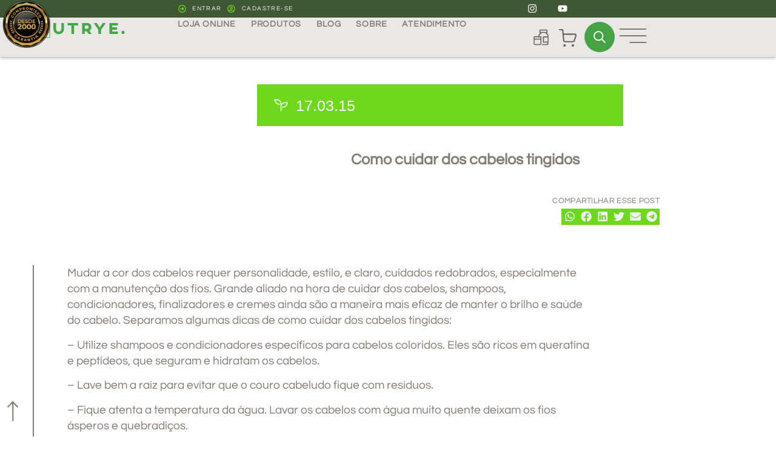

--- FILE ---
content_type: text/css
request_url: https://nutrye.com.br/wp-content/litespeed/ucss/8a0a4e6b300df51843e34aaac7009780.css?ver=2d8ed
body_size: 39582
content:
@keyframes elementor-animation-wobble-skew{16.65%{transform:skew(-12deg)}33.3%{transform:skew(10deg)}49.95%{transform:skew(-6deg)}66.6%{transform:skew(4deg)}83.25%{transform:skew(-2deg)}to{transform:skew(0)}}@keyframes elementor-animation-pulse-grow{to{transform:scale(1.1)}}.screen-reader-text:focus{-webkit-clip-path:none}.elementor-screen-only{position:absolute;top:-10000em;width:1px;height:1px;margin:-1px;padding:0;overflow:hidden;clip:rect(0,0,0,0);border:0}.screen-reader-text{top:-10000em}.elementor *,.elementor :after,.elementor :before,ul{box-sizing:border-box}.elementor a{box-shadow:none;text-decoration:none}.elementor img{height:auto;max-width:100%;border:0;border-radius:0;box-shadow:none}.e-con>.elementor-element.elementor-fixed{position:fixed}.elementor-element{--flex-direction:initial;--flex-wrap:initial;--justify-content:initial;--align-items:initial;--align-content:initial;--gap:initial;--flex-basis:initial;--flex-grow:initial;--flex-shrink:initial;--order:initial;--align-self:initial;flex-basis:var(--flex-basis);flex-grow:var(--flex-grow);flex-shrink:var(--flex-shrink);order:var(--order);align-self:var(--align-self)}.elementor-element.elementor-fixed{z-index:1}.elementor-element:where(.e-con-full,.elementor-widget){flex-direction:var(--flex-direction);flex-wrap:var(--flex-wrap);justify-content:var(--justify-content);align-items:var(--align-items);align-content:var(--align-content);gap:var(--gap)}.elementor-invisible{visibility:hidden}.elementor-align-center{text-align:center}.elementor-align-center .elementor-button{width:auto}.elementor-align-right{text-align:right}.elementor-align-left{text-align:left}.eael-woo-product-carousel-container .swiper-image-stretch .product-image-wrap img,.elementor-align-justify .elementor-button{width:100%}@media (max-width:767px){.elementor-mobile-align-center{text-align:center}.elementor-mobile-align-left{text-align:left}}:root{--page-title-display:block}.elementor-widget{position:relative}.elementor-widget:not(:last-child){margin-bottom:20px}.elementor-widget:not(:last-child).elementor-widget__width-auto,.elementor-widget:not(:last-child).elementor-widget__width-initial{margin-bottom:0}.elementor-column{position:relative;min-height:1px;display:flex}@media (min-width:768px){.elementor-column.elementor-col-50{width:50%}.elementor-column.elementor-col-100{width:100%}}@media (max-width:767px){.elementor-column,.elementor-column.elementor-sm-100{width:100%}}ul.elementor-icon-list-items.elementor-inline-items{display:flex;flex-wrap:wrap}ul.elementor-icon-list-items.elementor-inline-items .elementor-inline-item{word-break:break-word}.elementor-grid{display:grid;grid-column-gap:var(--grid-column-gap);grid-row-gap:var(--grid-row-gap)}.e-con,.elementor-grid .elementor-grid-item{min-width:0}.elementor-grid-0 .elementor-grid{display:inline-block;width:100%;word-spacing:var(--grid-column-gap);margin-bottom:calc(-1*var(--grid-row-gap))}.elementor-grid-0 .elementor-grid .elementor-grid-item{display:inline-block;margin-bottom:var(--grid-row-gap);word-break:break-word}.elementor-grid-1 .elementor-grid{grid-template-columns:repeat(1,1fr)}.elementor-grid-2 .elementor-grid{grid-template-columns:repeat(2,1fr)}.elementor-grid-3 .elementor-grid{grid-template-columns:repeat(3,1fr)}.elementor-grid-4 .elementor-grid{grid-template-columns:repeat(4,1fr)}@media (min-width:2400px){.elementor-grid-widescreen-4 .elementor-grid{grid-template-columns:repeat(4,1fr)}}@media (max-width:1366px){.elementor-grid-laptop-4 .elementor-grid{grid-template-columns:repeat(4,1fr)}}@media (max-width:1200px){.elementor-grid-tablet_extra-2 .elementor-grid{grid-template-columns:repeat(2,1fr)}.elementor-grid-tablet_extra-4 .elementor-grid{grid-template-columns:repeat(4,1fr)}}@media (max-width:1024px){.elementor-grid-tablet-2 .elementor-grid{grid-template-columns:repeat(2,1fr)}}@media (max-width:880px){.elementor-grid-mobile_extra-2 .elementor-grid{grid-template-columns:repeat(2,1fr)}}@media (max-width:767px){.elementor-grid-mobile-1 .elementor-grid{grid-template-columns:repeat(1,1fr)}.elementor-grid-mobile-2 .elementor-grid{grid-template-columns:repeat(2,1fr)}}@media (prefers-reduced-motion:no-preference){html{scroll-behavior:smooth}}.e-con{--border-radius:0;--border-top-width:0px;--border-right-width:0px;--border-bottom-width:0px;--border-left-width:0px;--border-style:initial;--border-color:initial;--container-widget-height:initial;--container-widget-flex-grow:0;--container-widget-align-self:initial;--content-width:min(100%,var(--container-max-width,1140px));--width:100%;--min-height:initial;--height:auto;--text-align:initial;--margin-top:0px;--margin-right:0px;--margin-bottom:0px;--margin-left:0px;--padding-top:var(--container-default-padding-top,10px);--padding-right:var(--container-default-padding-right,10px);--padding-bottom:var(--container-default-padding-bottom,10px);--padding-left:var(--container-default-padding-left,10px);--position:relative;--z-index:revert;--overflow:visible;--gap:var(--widgets-spacing,20px);--overlay-mix-blend-mode:initial;--overlay-opacity:1;--overlay-transition:0.3s;--e-con-grid-template-columns:repeat(3,1fr);--e-con-grid-template-rows:repeat(2,1fr);position:var(--position);width:var(--width);min-height:var(--min-height);height:var(--height);border-radius:var(--border-radius);z-index:var(--z-index);overflow:var(--overflow);transition:background var(--background-transition,.3s),border var(--border-transition,.3s),box-shadow var(--border-transition,.3s),transform var(--e-con-transform-transition-duration,.4s);--flex-wrap-mobile:wrap;margin-block-start:var(--margin-block-start);margin-inline-end:var(--margin-inline-end);margin-block-end:var(--margin-block-end);margin-inline-start:var(--margin-inline-start);padding-inline-start:var(--padding-inline-start);padding-inline-end:var(--padding-inline-end);--margin-block-start:var(--margin-top);--margin-block-end:var(--margin-bottom);--margin-inline-start:var(--margin-left);--margin-inline-end:var(--margin-right);--padding-inline-start:var(--padding-left);--padding-inline-end:var(--padding-right);--padding-block-start:var(--padding-top);--padding-block-end:var(--padding-bottom);--border-block-start-width:var(--border-top-width);--border-block-end-width:var(--border-bottom-width);--border-inline-start-width:var(--border-left-width);--border-inline-end-width:var(--border-right-width)}.e-con.e-flex{--flex-direction:column;--flex-basis:auto;--flex-grow:0;--flex-shrink:1;flex:var(--flex-grow) var(--flex-shrink) var(--flex-basis)}.e-con-full,.e-con>.e-con-inner{text-align:var(--text-align);padding-block-start:var(--padding-block-start);padding-block-end:var(--padding-block-end)}.e-con-full.e-flex,.e-con.e-flex>.e-con-inner{flex-direction:var(--flex-direction)}.e-con,.e-con>.e-con-inner{display:var(--display)}.e-con-boxed.e-flex{flex-direction:column;flex-wrap:nowrap;justify-content:normal;align-items:normal;align-content:normal}.e-con-boxed{text-align:initial;gap:initial}.e-con.e-flex>.e-con-inner{flex-wrap:var(--flex-wrap);justify-content:var(--justify-content);align-items:var(--align-items);align-content:var(--align-content);flex-basis:auto;flex-grow:1;flex-shrink:1;align-self:auto}.e-con>.e-con-inner{gap:var(--gap);width:100%;max-width:var(--content-width);margin:0 auto;padding-inline-start:0;padding-inline-end:0;height:100%}:is([data-elementor-id])>.e-con{--margin-left:auto;--margin-right:auto;max-width:min(100%,var(--width))}.e-con .elementor-widget.elementor-widget{margin-block-end:0}.e-con:before{content:var(--background-overlay);display:block;position:absolute;mix-blend-mode:var(--overlay-mix-blend-mode);opacity:var(--overlay-opacity);transition:var(--overlay-transition,.3s);border-radius:var(--border-radius);border-style:var(--border-style);border-color:var(--border-color);border-block-start-width:var(--border-block-start-width);border-inline-end-width:var(--border-inline-end-width);border-block-end-width:var(--border-block-end-width);border-inline-start-width:var(--border-inline-start-width);top:calc(0px - var(--border-top-width));left:calc(0px - var(--border-left-width));width:max(100% + var(--border-left-width) + var(--border-right-width),100%);height:max(100% + var(--border-top-width) + var(--border-bottom-width),100%);transition:background var(--overlay-transition,.3s),border-radius var(--border-transition,.3s),opacity var(--overlay-transition,.3s)}.e-con .elementor-widget{min-width:0}.e-con>.e-con-inner>.elementor-widget>.elementor-widget-container,.e-con>.elementor-widget>.elementor-widget-container{height:100%}.e-con.e-con>.e-con-inner>.elementor-widget,.elementor.elementor .e-con>.elementor-widget{max-width:100%}@media (max-width:767px){.e-con.e-flex{--width:100%;--flex-wrap:var(--flex-wrap-mobile)}}.elementor-form-fields-wrapper{display:flex;flex-wrap:wrap}.elementor-field-group{flex-wrap:wrap;align-items:center}.elementor-field-group.elementor-field-type-submit{align-items:flex-end}.elementor-field-group .elementor-field-textual{width:100%;max-width:100%;border:1px solid #69727d;background-color:transparent;color:#1f2124;vertical-align:middle;flex-grow:1}.elementor-field-group .elementor-field-textual:focus{box-shadow:inset 0 0 0 1px rgba(0,0,0,.1);outline:0}.elementor-field-group .elementor-field-textual::-moz-placeholder{color:inherit;font-family:inherit;opacity:.6}.elementor-field-group .elementor-field-textual::placeholder{color:inherit;font-family:inherit;opacity:.6}.elementor-field-label{cursor:pointer}.elementor-field-textual{line-height:1.4;font-size:15px;min-height:40px;padding:5px 14px;border-radius:3px}.elementor-field-textual.elementor-size-xs{font-size:13px;min-height:33px;padding:4px 12px;border-radius:2px}.elementor-button-align-stretch .elementor-field-type-submit:not(.e-form__buttons__wrapper) .elementor-button{flex-basis:100%}@media screen and (max-width:1024px){.elementor-tablet-button-align-stretch .elementor-field-type-submit:not(.e-form__buttons__wrapper) .elementor-button{flex-basis:100%}}@media screen and (max-width:767px){.elementor-mobile-button-align-stretch .elementor-field-type-submit:not(.e-form__buttons__wrapper) .elementor-button{flex-basis:100%}}.elementor-form .elementor-button{padding-block-start:0;padding-block-end:0;border:0}.elementor-form .elementor-button>span{flex-direction:row;gap:5px}.elementor-form .elementor-button.elementor-size-xs{min-height:33px}.elementor-form .elementor-button.elementor-size-sm{min-height:40px}.elementor-element .elementor-widget-container{transition:background .3s,border .3s,border-radius .3s,box-shadow .3s,transform var(--e-transform-transition-duration,.4s)}.elementor-heading-title{padding:0;margin:0;line-height:1}.elementor-button{display:inline-block;line-height:1;background-color:#69727d;font-size:15px;padding:12px 24px;border-radius:3px;color:#fff;fill:#fff;text-align:center;transition:all .3s}.elementor-button:focus,.elementor-button:hover,.elementor-button:visited{color:#fff}.elementor-button-content-wrapper{display:flex;justify-content:center;flex-direction:row;gap:5px}.elementor-button-icon svg{width:1em;height:auto}.elementor-button-text,.elementor-icon{display:inline-block}.elementor-button.elementor-size-xs{font-size:13px;padding:10px 20px;border-radius:2px}.elementor-button.elementor-size-md{font-size:16px;padding:15px 30px;border-radius:4px}.elementor-button span{text-decoration:inherit}.elementor-icon{line-height:1;transition:all .3s;color:#69727d;font-size:50px;text-align:center}.elementor-icon:hover{color:#69727d}.elementor-icon svg{width:1em;height:1em;position:relative;display:block}.elementor-icon svg:before{position:absolute;left:50%;transform:translateX(-50%)}.elementor-shape-square .elementor-icon{border-radius:0}.elementor-shape-circle .elementor-icon{border-radius:50%}.elementor-post__thumbnail__link{transition:none}.elementor .elementor-element ul.elementor-icon-list-items{padding:0}@media (max-width:767px){.elementor .elementor-hidden-mobile{display:none}}@media (min-width:768px) and (max-width:880px){.elementor .elementor-hidden-mobile_extra{display:none}}@media (min-width:881px) and (max-width:1024px){.elementor .elementor-hidden-tablet{display:none}}@media (min-width:1025px) and (max-width:1200px){.elementor .elementor-hidden-tablet_extra{display:none}}.eael-woo-product-carousel-container .woocommerce ul.products{padding:0!important}.eael-woo-product-carousel-container .woocommerce ul.products:after,.eael-woo-product-carousel-container .woocommerce ul.products:before{display:none}.eael-woo-product-carousel-container .woocommerce ul.products .product{width:100%;margin:0;padding:0}.eael-woo-product-carousel-container .eael-woo-product-carousel.swiper-8:not(.swiper-initialized) .eael-product-carousel{height:450px}.eael-woo-product-carousel-container .eael-woo-product-carousel:not(.swiper-initialized)[data-items="4"] .swiper-wrapper.products{display:grid;grid-template-columns:repeat(4,1fr)}.eael-woo-product-carousel-container .eael-woo-product-carousel:not(.swiper-initialized)[data-items="4"] .swiper-wrapper.products .product:nth-child(n+5){display:none}.eael-woo-product-carousel-container .eael-woo-product-carousel .eael-product-carousel{direction:ltr}.eael-woo-product-carousel-container .eael-woo-product-carousel .swiper-wrapper.products{margin:0;-ms-flex-wrap:unset;flex-wrap:unset}.eael-woo-product-carousel-container .eael-woo-product-carousel .swiper-wrapper.products .product{float:none}.eael-woo-product-carousel-container .eael-woo-product-carousel[data-items="4"] .product.swiper-slide{position:relative;min-height:1px;-webkit-box-sizing:border-box;box-sizing:border-box;width:100%;text-align:left}.eael-woo-product-carousel-container.preset-4 .eael-product-carousel{position:relative;overflow:hidden;border-radius:10px;margin:10px}.eael-woo-product-carousel-container.preset-4 .eael-product-carousel .image-wrap img,.eael-woo-product-carousel-container.preset-4 .eael-product-carousel .product-image-wrap{border-radius:10px 10px 0 0}.eael-woo-product-carousel-container.preset-4 .eael-product-carousel .image-wrap a{z-index:3;position:relative;line-height:10px}.eael-woo-product-carousel-container.preset-4 .eael-product-carousel .image-wrap a img{margin-bottom:0}.eael-woo-product-carousel-container.preset-4 .eael-product-carousel .eael-onsale{background:#ec3b75}.eael-woo-product-carousel-container.preset-4 .eael-product-carousel:hover .carousel-overlay{opacity:1}.eael-woo-product-carousel-container.preset-4 .eael-product-carousel:hover .product-overlay-content{bottom:0;opacity:1}.eael-woo-product-carousel-container.preset-4 .eael-product-carousel:hover .image-wrap a{opacity:.2}.eael-woo-product-carousel-container.preset-4 .eael-product-carousel .icons-wrap{bottom:0;position:relative}.eael-woo-product-carousel-container.preset-4 .eael-product-carousel .icons-wrap.box-style{visibility:visible;opacity:1;-webkit-box-pack:start;-ms-flex-pack:start;justify-content:flex-start;margin:10px 0 0}.eael-woo-product-carousel-container.preset-4 .eael-product-carousel .icons-wrap.box-style li a,.eael-woo-product-carousel-container.preset-4 .eael-product-carousel .icons-wrap.box-style li a.button.add_to_cart_button{color:#ec3b75}.eael-woo-product-carousel-container.preset-4 .eael-product-carousel .icons-wrap.box-style li a.button.add_to_cart_button:hover,.eael-woo-product-carousel-container.preset-4 .eael-product-carousel .icons-wrap.box-style li a:hover{background:#ec3b75;color:#fff}.eael-woo-product-carousel-container.preset-4 .eael-product-carousel .product-overlay-content{position:absolute;width:100%;top:auto;bottom:-100px;left:0;opacity:0;-webkit-transition:all .3s ease-in-out 0s;transition:all .3s ease-in-out 0s}.eael-woo-product-carousel-container.preset-4 .eael-product-carousel .carousel-overlay{background:rgb(23 70 236/.55);position:absolute;height:100%;width:100%;left:0;top:0;bottom:0;right:0;opacity:0;-webkit-transition:all .4s ease-in-out 0s;transition:all .4s ease-in-out 0s}.eael-woo-product-carousel-container.preset-4 .eael-product-carousel .eael-product-title *{color:#fff}.eael-woo-product-carousel-container.preset-4 .eael-product-carousel .product-details{display:-webkit-box;display:-ms-flexbox;display:flex;-webkit-box-pack:justify;-ms-flex-pack:justify;justify-content:space-between}.eael-woo-product-carousel-container.preset-4 .eael-product-carousel .product-details .eael-product-title-wrap{width:60%;text-align:left}.eael-woo-product-carousel-container .eael-onsale{padding:5px 10px;font-size:12px;font-weight:500;position:absolute;text-align:center;line-height:1.2em;top:30px;left:0;margin:0;background-color:#ff7a80;color:#fff;z-index:9}.eael-woo-product-carousel-container .eael-onsale.sale-preset-5{display:block;line-height:74px;height:50px;width:100px;left:-35pX;top:-8px;right:auto;padding:0;-webkit-transform:rotate(-45deg);-ms-transform:rotate(-45deg);transform:rotate(-45deg)}.eael-woo-product-carousel-container .eael-product-title *{margin:0 0 10px;font-size:18px;line-height:1.2em;font-weight:500}.eael-woo-product-carousel-container .icons-wrap{padding:0;list-style:none;position:absolute;z-index:9;display:block;top:50%;left:0;right:0;-webkit-transform:translateY(0);-ms-transform:translateY(0);transform:translateY(0);opacity:0;visibility:hidden;-webkit-transform-origin:center center;-ms-transform-origin:center center;transform-origin:center center;margin:0 auto;-webkit-transition:all ease .4s;transition:all ease .4s}.eael-woo-product-carousel-container .icons-wrap.box-style{-webkit-box-orient:horizontal;-webkit-box-direction:normal;-ms-flex-direction:row;flex-direction:row;-webkit-box-align:center;-ms-flex-align:center;align-items:center;top:auto;bottom:-100px}.eael-woo-product-carousel-container .icons-wrap li a,.eael-woo-product-carousel-container .icons-wrap.box-style,.eael-woo-product-carousel-container .icons-wrap.box-style li a{display:-webkit-box;display:-ms-flexbox;display:flex;-webkit-box-pack:center;-ms-flex-pack:center;justify-content:center}.eael-woo-product-carousel-container .icons-wrap.box-style li a{position:relative;width:35px;height:35px;margin:3px;-webkit-box-shadow:0 15px 10px rgb(61 70 79/.12);box-shadow:0 15px 10px rgb(61 70 79/.12);background-color:#fff;-webkit-box-align:center;-ms-flex-align:center;align-items:center;border-radius:5px;color:#597dfc}.eael-woo-product-carousel-container .icons-wrap.box-style li a:hover{background:#597dfc}.eael-woo-product-carousel-container .icons-wrap.box-style li a i{line-height:1rem}.eael-woo-product-carousel-container .icons-wrap.box-style li a.button.add_to_cart_button{padding:0!important;margin:3px;font-size:0;display:block;border:0;color:#597dfc;background-color:#fff}.eael-woo-product-carousel-container .icons-wrap.box-style li a.button.add_to_cart_button:before{content:"";display:block;font-family:"Font Awesome 5 Free";font-size:16px;font-weight:900;-webkit-transform:translate(-50%,-50%);-ms-transform:translate(-50%,-50%);transform:translate(-50%,-50%);top:50%;left:50%;position:absolute}.eael-woo-product-carousel-container .icons-wrap.box-style li a.button.add_to_cart_button:hover{color:#fff;background-color:#597dfc}.eael-woo-product-carousel-container .icons-wrap li{display:inline-block;margin:0;padding:0}.eael-woo-product-carousel-container .icons-wrap li a{-webkit-box-orient:vertical;-webkit-box-direction:normal;-ms-flex-direction:column;flex-direction:column;position:absolute;color:#000;width:100%;height:100%;text-align:center;-webkit-transition:all ease .4s;transition:all ease .4s}.eael-woo-product-carousel-container .icons-wrap li a:hover{background:#ff7a80;color:#fff}.eael-woo-product-carousel-container .icons-wrap li a i{position:relative;font-size:16px;line-height:1.2em}:root{--wp--preset--font-size--normal:16px;--wp--preset--font-size--huge:42px}.screen-reader-text:focus{font-size:1em}html :where(img[class*=wp-image-]){height:auto;max-width:100%}.woocommerce img{height:auto;max-width:100%}.woocommerce ul.products li.product{float:left;padding:0;position:relative;width:22.05%;margin:0 3.8% 2.992em 0}.woocommerce ul.products li.first{clear:both}.woocommerce ul.products li.last{margin-right:0}@media only screen and (max-width:768px){:root{--woocommerce:#720eec;--wc-green:#7ad03a;--wc-red:#a00;--wc-orange:#ffba00;--wc-blue:#2ea2cc;--wc-primary:#720eec;--wc-primary-text:#fcfbfe;--wc-secondary:#e9e6ed;--wc-secondary-text:#515151;--wc-highlight:#958e09;--wc-highligh-text:white;--wc-content-bg:#fff;--wc-subtext:#767676;--wc-form-border-color:rgba(32, 7, 7, 0.8);--wc-form-border-radius:4px;--wc-form-border-width:1px}.woocommerce ul.products[class*=columns-] li.product{width:48%;float:left;clear:both;margin:0 0 2.992em}.woocommerce ul.products[class*=columns-] li.product:nth-child(2n){float:right;clear:none!important}}:root{--woocommerce:#720eec;--wc-green:#7ad03a;--wc-red:#a00;--wc-orange:#ffba00;--wc-blue:#2ea2cc;--wc-primary:#720eec;--wc-primary-text:#fcfbfe;--wc-secondary:#e9e6ed;--wc-secondary-text:#515151;--wc-highlight:#958e09;--wc-highligh-text:white;--wc-content-bg:#fff;--wc-subtext:#767676;--wc-form-border-color:rgba(32, 7, 7, 0.8);--wc-form-border-radius:4px;--wc-form-border-width:1px}@font-face{font-display:swap;font-family:star;src:url(/wp-content/plugins/woocommerce/assets/fonts/WooCommerce.woff2)format("woff2"),url(/wp-content/plugins/woocommerce/assets/fonts/WooCommerce.woff)format("woff"),url(/wp-content/plugins/woocommerce/assets/fonts/WooCommerce.ttf)format("truetype");font-weight:400;font-style:normal}@font-face{font-display:swap;font-family:WooCommerce;src:url(/wp-content/plugins/woocommerce/assets/fonts/WooCommerce.woff2)format("woff2"),url(/wp-content/plugins/woocommerce/assets/fonts/WooCommerce.woff)format("woff"),url(/wp-content/plugins/woocommerce/assets/fonts/WooCommerce.ttf)format("truetype");font-weight:400;font-style:normal}.woocommerce .products ul,.woocommerce ul.products{margin:0 0 1em;padding:0;list-style:none outside;clear:both}.woocommerce .products ul::after,.woocommerce .products ul::before,.woocommerce ul.products::after,.woocommerce ul.products::before{content:" ";display:table}.woocommerce .products ul::after,.woocommerce ul.products::after{clear:both}.woocommerce .products ul li,.woocommerce ul.products li{list-style:none outside}.woocommerce ul.products li.product .woocommerce-loop-product__title{padding:.5em 0;margin:0;font-size:1em}.woocommerce ul.products li.product a{text-decoration:none}.woocommerce ul.products li.product a.woocommerce-loop-product__link{display:block}.woocommerce ul.products li.product a img{width:100%;height:auto;display:block;margin:0 0 1em;box-shadow:none}.woocommerce ul.products li.product .button{display:inline-block;margin-top:1em}.woocommerce ul.products li.product .price{display:block;font-weight:400;margin-bottom:.5em;font-size:.857em}:where(body:not(.woocommerce-block-theme-has-button-styles)):where(:not(.edit-post-visual-editor)) .woocommerce a.button{font-size:100%;margin:0;line-height:1;cursor:pointer;position:relative;text-decoration:none;overflow:visible;padding:.618em 1em;font-weight:700;border-radius:3px;left:auto;color:#515151;background-color:#e9e6ed;border:0;display:inline-block;background-image:none;box-shadow:none;text-shadow:none}:where(body:not(.woocommerce-block-theme-has-button-styles)):where(:not(.edit-post-visual-editor)) .woocommerce a.button:hover{background-color:#dcd7e2;text-decoration:none;background-image:none;color:#515151}:where(body:not(.woocommerce-block-theme-has-button-styles)):where(:not(.edit-post-visual-editor)) .woocommerce a.button:disabled{color:inherit;cursor:not-allowed;opacity:.5;padding:.618em 1em}:where(body:not(.woocommerce-block-theme-has-button-styles)):where(:not(.edit-post-visual-editor)) .woocommerce a.button:disabled:hover{color:inherit;background-color:#e9e6ed}.devnet_fsl-label-over-image{display:block;position:absolute;z-index:5}.devnet_fsl-label-over-image.top-left{left:var(--fsl-label-margin-x,0);top:var(--fsl-label-margin-y,0)}.dgwt-wcas-search-wrapp{position:relative;line-height:100%;display:block;color:#444;min-width:230px;width:100%;text-align:left;margin:0 auto}.dgwt-wcas-search-wrapp,.dgwt-wcas-search-wrapp *{-webkit-box-sizing:border-box;-moz-box-sizing:border-box;box-sizing:border-box}.dgwt-wcas-search-form{margin:0;padding:0;width:100%}input[type=search].dgwt-wcas-search-input{-webkit-transition:none;-moz-transition:none;-ms-transition:none;-o-transition:none;transition:none;-webkit-box-shadow:none;box-shadow:none;margin:0;-webkit-appearance:textfield;text-align:left}[type=search].dgwt-wcas-search-input::-ms-clear{display:none}[type=search].dgwt-wcas-search-input::-webkit-search-decoration{-webkit-appearance:none}[type=search].dgwt-wcas-search-input::-webkit-search-cancel-button{display:none}.dgwt-wcas-ico-magnifier{bottom:0;left:0;margin:auto;position:absolute;right:0;top:0;height:65%;display:block}.dgwt-wcas-preloader,.dgwt-wcas-voice-search{position:absolute;right:0;top:0;height:100%;width:40px}.dgwt-wcas-preloader{z-index:-1;background-repeat:no-repeat;background-position:right 15px center;background-size:auto 44%}.dgwt-wcas-voice-search{z-index:1;opacity:.5;cursor:pointer;align-items:center;justify-content:center;display:none;-webkit-transition:160ms ease-in-out;-moz-transition:160ms ease-in-out;-ms-transition:160ms ease-in-out;-o-transition:160ms ease-in-out;transition:160ms ease-in-out}.dgwt-wcas-voice-search:hover{opacity:.3}.dgwt-wcas-sf-wrapp:after,.dgwt-wcas-sf-wrapp:before{content:"";display:table}.dgwt-wcas-sf-wrapp:after{clear:both}.dgwt-wcas-sf-wrapp{zoom:1;width:100%;max-width:100vw;margin:0;position:relative;background:0 0}.dgwt-wcas-sf-wrapp input[type=search].dgwt-wcas-search-input{width:100%;height:40px;font-size:14px;line-height:100%;padding:10px 15px;margin:0;background:#fff;border:1px solid #ddd;border-radius:3px;-webkit-border-radius:3px;-webkit-appearance:none;box-sizing:border-box}.dgwt-wcas-sf-wrapp input[type=search].dgwt-wcas-search-input:focus{outline:0;background:#fff;box-shadow:0 0 9px 1px rgba(0,0,0,.06);-webkit-transition:150ms ease-in;-moz-transition:150ms ease-in;-ms-transition:150ms ease-in;-o-transition:150ms ease-in;transition:150ms ease-in}.dgwt-wcas-sf-wrapp input[type=search].dgwt-wcas-search-input::placeholder{color:#999;font-weight:400;font-style:italic;line-height:normal}.dgwt-wcas-sf-wrapp input[type=search].dgwt-wcas-search-input::-webkit-input-placeholder{color:#999;font-weight:400;font-style:italic;line-height:normal}.dgwt-wcas-sf-wrapp input[type=search].dgwt-wcas-search-input:-moz-placeholder{color:#999;font-weight:400;font-style:italic;line-height:normal}.dgwt-wcas-sf-wrapp input[type=search].dgwt-wcas-search-input::-moz-placeholder{color:#999;font-weight:400;font-style:italic;line-height:normal}.dgwt-wcas-sf-wrapp input[type=search].dgwt-wcas-search-input:-ms-input-placeholder{color:#999;font-weight:400;font-style:italic;line-height:normal}.dgwt-wcas-ico-magnifier{max-width:20px}.dgwt-wcas-no-submit .dgwt-wcas-ico-magnifier{height:50%;margin:auto;max-height:20px;width:100%;max-width:20px;left:12px;right:auto;opacity:.5;fill:#444}.dgwt-wcas-no-submit .dgwt-wcas-sf-wrapp input[type=search].dgwt-wcas-search-input{padding:10px 15px 10px 40px}html{line-height:1.15;-webkit-text-size-adjust:100%}*,:after,:before{box-sizing:border-box}body,button,input{line-height:1.5;margin:0}body{font-family:-apple-system,BlinkMacSystemFont,Segoe UI,Roboto,Helvetica Neue,Arial,Noto Sans,sans-serif,Apple Color Emoji,Segoe UI Emoji,Segoe UI Symbol,Noto Color Emoji;font-weight:400;color:#333;background-color:#fff;-webkit-font-smoothing:antialiased;-moz-osx-font-smoothing:grayscale}h2,h3,h4,h6{margin-block-start:.5rem;margin-block-end:1rem;font-family:inherit;font-weight:500;line-height:1.2;color:inherit}h2{font-size:2rem}h3{font-size:1.75rem}h4{font-size:1.5rem}body,h6{font-size:1rem}p{margin-block-start:0;margin-block-end:.9rem}a{background-color:transparent;text-decoration:none;color:#c36}a:active,a:hover{color:#336}b,strong{font-weight:bolder}img{border-style:none;height:auto;max-width:100%}@media print{*,:after,:before{background:0 0!important;color:#000!important;box-shadow:none!important;text-shadow:none!important}a,a:visited{text-decoration:underline}a[href]:after{content:" ("attr(href)")"}a[href^="#"]:after{content:""}img{-moz-column-break-inside:avoid;break-inside:avoid}h2,h3,p{orphans:3;widows:3}h2,h3{-moz-column-break-after:avoid;break-after:avoid}}label{display:inline-block;line-height:1;vertical-align:middle}button,input{font-family:inherit;overflow:visible}input{font-size:1rem}input[type=email],input[type=search],input[type=text]{width:100%;border:1px solid #666;border-radius:3px;padding:.5rem 1rem;transition:all .3s}input[type=email]:focus,input[type=search]:focus,input[type=text]:focus{border-color:#333}button{text-transform:none}[type=submit],button{width:auto;-webkit-appearance:button;display:inline-block;font-weight:400;color:#c36;text-align:center;white-space:nowrap;-webkit-user-select:none;-moz-user-select:none;user-select:none;background-color:transparent;border:1px solid #c36;padding:.5rem 1rem;font-size:1rem;border-radius:3px;transition:all .3s}[type=submit]::-moz-focus-inner,button::-moz-focus-inner{border-style:none;padding:0}[type=submit]:-moz-focusring,button:-moz-focusring{outline:1px dotted ButtonText}[type=submit]:focus,button:focus{outline:5px auto -webkit-focus-ring-color}[type=submit]:focus,[type=submit]:hover,button:focus,button:hover{color:#fff;background-color:#c36;text-decoration:none}[type=submit]:not(:disabled),button:not(:disabled){cursor:pointer}[type=search]{-webkit-appearance:textfield;outline-offset:-2px}[type=search]::-webkit-search-decoration{-webkit-appearance:none}::-webkit-file-upload-button{-webkit-appearance:button;font:inherit}li,ul{margin-block-start:0;margin-block-end:0;border:0;outline:0;font-size:100%;vertical-align:baseline;background:0 0}.elementor-kit-42{--e-global-color-primary:#221B19;--e-global-color-secondary:#E9E8E6;--e-global-color-text:#ACACAC;--e-global-color-accent:#827B75;--e-global-color-c738c02:#D4D4D4;--e-global-color-d312a6c:#6DD81C;--e-global-color-683c919:#6DD81C;--e-global-color-887a2f2:#E9E7E1;--e-global-color-1be27ac6:#F7EEE3;--e-global-color-48f25f1:#FFFFFF00;--e-global-color-de71aff:#000000CC;--e-global-color-5ba0249:#FFFFFF;--e-global-color-c2dfa1d:#FFFFFF;--e-global-color-14479cc:#FFFFFF00;--e-global-color-d739b3d:#626060;--e-global-color-09c0f2e:#FFFEF4;--e-global-color-1e706cd:#000000B3;--e-global-color-fb691a8:#D4D4D4;--e-global-color-54dafc9:#B85602;--e-global-color-c78d4e4:#405734;--e-global-color-694073f:#F2F2F2;--e-global-color-82fff5b:#6DD81C;--e-global-color-e918ce5:#9F9B97;--e-global-color-d4f2a14:#6DD81C;--e-global-color-f72330f:#3D994C;--e-global-color-b2d9165:#62705A;--e-global-typography-primary-font-family:"Questrial";--e-global-typography-primary-font-size:44px;--e-global-typography-primary-font-weight:400;--e-global-typography-primary-text-transform:uppercase;--e-global-typography-primary-font-style:normal;--e-global-typography-primary-text-decoration:none;--e-global-typography-primary-line-height:1.2em;--e-global-typography-primary-letter-spacing:4.25px;--e-global-typography-secondary-font-family:"Questrial";--e-global-typography-secondary-font-size:34px;--e-global-typography-secondary-font-weight:400;--e-global-typography-secondary-text-transform:uppercase;--e-global-typography-secondary-font-style:normal;--e-global-typography-secondary-text-decoration:none;--e-global-typography-secondary-line-height:34px;--e-global-typography-secondary-letter-spacing:0.89px;--e-global-typography-text-font-family:"Questrial";--e-global-typography-text-font-size:16px;--e-global-typography-text-font-weight:400;--e-global-typography-text-text-transform:none;--e-global-typography-text-font-style:normal;--e-global-typography-text-text-decoration:none;--e-global-typography-text-line-height:22px;--e-global-typography-text-letter-spacing:0px;--e-global-typography-accent-font-family:"Questrial";--e-global-typography-accent-font-size:12px;--e-global-typography-accent-font-weight:400;--e-global-typography-accent-text-transform:uppercase;--e-global-typography-accent-font-style:normal;--e-global-typography-accent-text-decoration:none;--e-global-typography-accent-line-height:10px;--e-global-typography-accent-letter-spacing:0.92px;--e-global-typography-e352ac1-font-family:"Questrial";--e-global-typography-e352ac1-font-size:13px;--e-global-typography-e352ac1-font-weight:500;--e-global-typography-e352ac1-text-transform:uppercase;--e-global-typography-e352ac1-font-style:normal;--e-global-typography-e352ac1-text-decoration:none;--e-global-typography-e352ac1-line-height:1.1em;--e-global-typography-e352ac1-letter-spacing:0.7px;--e-global-typography-66d0b2e-font-family:"Questrial";--e-global-typography-66d0b2e-font-size:20px;--e-global-typography-66d0b2e-font-weight:400;--e-global-typography-66d0b2e-text-transform:none;--e-global-typography-66d0b2e-font-style:normal;--e-global-typography-66d0b2e-text-decoration:none;--e-global-typography-66d0b2e-line-height:26px;--e-global-typography-66d0b2e-letter-spacing:0px;--e-global-typography-66d0b2e-word-spacing:0px;--e-global-typography-32d2628-font-family:"Questrial";--e-global-typography-32d2628-font-size:14px;--e-global-typography-32d2628-font-weight:400;--e-global-typography-32d2628-text-transform:none;--e-global-typography-32d2628-font-style:normal;--e-global-typography-32d2628-text-decoration:none;--e-global-typography-32d2628-line-height:16px;--e-global-typography-32d2628-letter-spacing:-0.1px;--e-global-typography-ffcb4bd-font-family:"Questrial";--e-global-typography-ffcb4bd-font-size:0.8em;--e-global-typography-ffcb4bd-font-weight:400;--e-global-typography-ffcb4bd-text-transform:uppercase;--e-global-typography-ffcb4bd-line-height:1em;--e-global-typography-ffcb4bd-letter-spacing:0.3px;--e-global-typography-ffcb4bd-word-spacing:0.1em;--e-global-typography-2c2e6f9-font-family:"Questrial";--e-global-typography-2c2e6f9-font-size:11px;--e-global-typography-2c2e6f9-font-weight:400;--e-global-typography-2c2e6f9-text-transform:uppercase;--e-global-typography-2c2e6f9-letter-spacing:1px;--e-global-typography-5dea190-font-family:"Questrial";--e-global-typography-5dea190-font-size:12px;--e-global-typography-5dea190-font-weight:400;--e-global-typography-5dea190-text-transform:none;--e-global-typography-5dea190-font-style:normal;--e-global-typography-5dea190-text-decoration:none;--e-global-typography-5dea190-line-height:16px;--e-global-typography-5dea190-letter-spacing:-0.45px;--e-global-typography-bbe2d47-font-family:"Questrial";--e-global-typography-bbe2d47-font-size:12px;--e-global-typography-bbe2d47-font-weight:400;--e-global-typography-bbe2d47-text-transform:uppercase;--e-global-typography-bbe2d47-letter-spacing:1px;--e-global-typography-67b0dd0-font-family:"Questrial";--e-global-typography-67b0dd0-font-size:13px;--e-global-typography-67b0dd0-font-weight:400;--e-global-typography-67b0dd0-text-transform:none;--e-global-typography-67b0dd0-font-style:normal;--e-global-typography-67b0dd0-text-decoration:none;--e-global-typography-67b0dd0-line-height:22px;--e-global-typography-67b0dd0-letter-spacing:0.6px;--e-global-typography-1dfca72-font-family:"Questrial";--e-global-typography-1dfca72-font-size:14px;--e-global-typography-1dfca72-font-weight:400;--e-global-typography-1dfca72-text-transform:none;--e-global-typography-1dfca72-font-style:normal;--e-global-typography-1dfca72-text-decoration:none;--e-global-typography-1dfca72-line-height:1em;--e-global-typography-1dfca72-letter-spacing:0px;--e-global-typography-8445878-font-family:"Questrial";--e-global-typography-8445878-font-size:19px;--e-global-typography-8445878-font-weight:400;--e-global-typography-8445878-text-transform:none;--e-global-typography-8445878-font-style:normal;--e-global-typography-8445878-text-decoration:none;--e-global-typography-8445878-line-height:18px;--e-global-typography-8445878-letter-spacing:0.4px;--e-global-typography-8445878-word-spacing:0em;--e-global-typography-9c26f25-font-family:"Questrial";--e-global-typography-9c26f25-font-size:13px;--e-global-typography-9c26f25-font-weight:400;--e-global-typography-9c26f25-text-transform:uppercase;--e-global-typography-9c26f25-font-style:normal;--e-global-typography-9c26f25-text-decoration:none;--e-global-typography-9c26f25-line-height:1.2em;--e-global-typography-9c26f25-letter-spacing:1.1px;--e-global-typography-c427e54-font-family:"Questrial";--e-global-typography-c427e54-font-size:17px;--e-global-typography-c427e54-font-weight:400;--e-global-typography-c427e54-text-transform:uppercase;--e-global-typography-c427e54-font-style:normal;--e-global-typography-c427e54-text-decoration:none;--e-global-typography-c427e54-line-height:22px;--e-global-typography-c427e54-letter-spacing:2px;--e-global-typography-0a73024-font-family:"Questrial";--e-global-typography-0a73024-font-size:8px;--e-global-typography-0a73024-font-weight:600;--e-global-typography-0a73024-text-transform:uppercase;--e-global-typography-0a73024-font-style:normal;--e-global-typography-0a73024-text-decoration:none;--e-global-typography-0a73024-line-height:1.8em;--e-global-typography-0a73024-letter-spacing:1.6px;--e-global-typography-bae8288-font-family:"Questrial";--e-global-typography-bae8288-font-size:8px;--e-global-typography-bae8288-font-weight:600;--e-global-typography-bae8288-text-transform:none;--e-global-typography-bae8288-font-style:normal;--e-global-typography-bae8288-text-decoration:none;--e-global-typography-bae8288-line-height:1px;--e-global-typography-bae8288-letter-spacing:1px;--e-global-typography-31752ac-font-family:"Questrial";--e-global-typography-31752ac-font-size:12px;--e-global-typography-31752ac-font-weight:600;--e-global-typography-31752ac-text-transform:uppercase;--e-global-typography-31752ac-font-style:normal;--e-global-typography-31752ac-line-height:1em;--e-global-typography-31752ac-letter-spacing:0.3px;--e-global-typography-407d471-font-family:"Questrial";--e-global-typography-407d471-font-size:16px;--e-global-typography-407d471-font-weight:800;--e-global-typography-407d471-text-transform:none;--e-global-typography-407d471-font-style:normal;--e-global-typography-407d471-line-height:24px;--e-global-typography-1a20071-font-family:"Questrial";--e-global-typography-1a20071-font-size:22px;--e-global-typography-1a20071-font-weight:500;--e-global-typography-1a20071-text-transform:uppercase;--e-global-typography-1a20071-font-style:normal;--e-global-typography-1a20071-text-decoration:none;--e-global-typography-1a20071-line-height:22px;--e-global-typography-1a20071-letter-spacing:1.5px;--e-global-typography-b47bb24-font-family:"Questrial";--e-global-typography-b47bb24-font-size:13px;--e-global-typography-b47bb24-font-weight:400;--e-global-typography-b47bb24-font-style:normal;--e-global-typography-b47bb24-line-height:1em;--e-global-typography-b47bb24-letter-spacing:0.4px;--e-global-typography-8ec18bc-font-family:"Questrial";--e-global-typography-8ec18bc-font-size:15px;--e-global-typography-8ec18bc-font-weight:400;--e-global-typography-8ec18bc-text-transform:uppercase;--e-global-typography-8ec18bc-font-style:normal;--e-global-typography-8ec18bc-line-height:1.1em;--e-global-typography-8ec18bc-letter-spacing:0.5px;--e-global-typography-56379fc-font-family:"Questrial";--e-global-typography-56379fc-font-size:44px;--e-global-typography-56379fc-font-weight:400;--e-global-typography-56379fc-text-transform:uppercase;--e-global-typography-56379fc-font-style:normal;--e-global-typography-56379fc-text-decoration:none;--e-global-typography-56379fc-line-height:1.2em;--e-global-typography-56379fc-letter-spacing:2.2px;--e-global-typography-5b0c6a1-font-family:"Questrial";--e-global-typography-5b0c6a1-font-size:14px;--e-global-typography-5b0c6a1-font-weight:600;--e-global-typography-5b0c6a1-text-transform:uppercase;--e-global-typography-5b0c6a1-text-decoration:line-through;--e-global-typography-5b0c6a1-line-height:1.2em;--e-global-typography-5b0c6a1-letter-spacing:0.4px;--e-global-typography-7888239-font-family:"Questrial";--e-global-typography-7888239-font-size:14px;--e-global-typography-7888239-font-weight:bold;--e-global-typography-7888239-text-transform:uppercase;--e-global-typography-7888239-font-style:normal;--e-global-typography-7888239-text-decoration:none;--e-global-typography-7888239-line-height:1.5em;--e-global-typography-7888239-letter-spacing:0.2px;--e-global-typography-7888239-word-spacing:0px;--e-global-typography-adc56ea-font-family:"Questrial";--e-global-typography-adc56ea-font-size:14px;--e-global-typography-adc56ea-font-weight:bold;--e-global-typography-adc56ea-text-transform:uppercase;--e-global-typography-adc56ea-font-style:normal;--e-global-typography-adc56ea-text-decoration:none;--e-global-typography-adc56ea-line-height:1.5em;--e-global-typography-adc56ea-letter-spacing:0.2px;--e-global-typography-fa71605-font-family:"Questrial";--e-global-typography-fa71605-font-size:14px;--e-global-typography-fa71605-font-weight:600;--e-global-typography-fa71605-text-transform:uppercase;--e-global-typography-fa71605-text-decoration:none;--e-global-typography-fa71605-line-height:1.2em;--e-global-typography-fa71605-letter-spacing:0.4px;--e-global-typography-0666f37-font-family:"Questrial";--e-global-typography-0666f37-font-size:23px;--e-global-typography-0666f37-font-weight:bold;--e-global-typography-0666f37-text-transform:uppercase;--e-global-typography-0666f37-text-decoration:none;--e-global-typography-0666f37-line-height:5px;--e-global-typography-0666f37-letter-spacing:0.5px;--e-global-typography-b67309e-font-family:"Questrial";--e-global-typography-b67309e-font-size:17px;--e-global-typography-b67309e-font-weight:bold;--e-global-typography-b67309e-text-transform:uppercase;--e-global-typography-b67309e-font-style:normal;--e-global-typography-b67309e-text-decoration:none;--e-global-typography-b67309e-line-height:1em;--e-global-typography-b67309e-letter-spacing:0px;--e-global-typography-b67309e-word-spacing:0em;--e-global-typography-9b5603b-font-family:"Questrial";--e-global-typography-9b5603b-font-size:13px;--e-global-typography-623d5e8-font-family:"Questrial";--e-global-typography-623d5e8-font-size:14px;--e-global-typography-623d5e8-font-weight:400;--e-global-typography-623d5e8-text-transform:none;--e-global-typography-623d5e8-font-style:normal;--e-global-typography-623d5e8-text-decoration:none;--e-global-typography-623d5e8-line-height:22px;--e-global-typography-623d5e8-letter-spacing:0.6px;--e-global-typography-3763d6d-font-family:"Questrial";--e-global-typography-3763d6d-font-size:54px;--e-global-typography-3763d6d-font-weight:400;--e-global-typography-3763d6d-text-transform:uppercase;--e-global-typography-3763d6d-line-height:58px;--e-global-typography-3763d6d-letter-spacing:1.42px;--e-global-typography-ef0874e-font-family:"Questrial";--e-global-typography-ef0874e-font-size:22px;--e-global-typography-ef0874e-font-weight:400;--e-global-typography-ef0874e-text-transform:capitalize;--e-global-typography-ef0874e-font-style:normal;--e-global-typography-ef0874e-line-height:40px;--e-global-typography-0fc766b-font-family:"Questrial";--e-global-typography-0fc766b-font-size:22px;--e-global-typography-0fc766b-font-weight:400;--e-global-typography-0fc766b-text-transform:uppercase;--e-global-typography-0fc766b-font-style:normal;--e-global-typography-0fc766b-line-height:26px;--e-global-typography-7adb779-font-family:"Questrial";--e-global-typography-7adb779-font-size:16px;--e-global-typography-7adb779-font-weight:400;--e-global-typography-7adb779-text-transform:uppercase;--e-global-typography-7adb779-font-style:normal;--e-global-typography-7adb779-line-height:22px;--e-global-typography-548e96c-font-family:"Questrial";--e-global-typography-548e96c-font-size:14px;--e-global-typography-548e96c-font-weight:400;--e-global-typography-548e96c-text-transform:uppercase;--e-global-typography-548e96c-font-style:normal;--e-global-typography-548e96c-letter-spacing:1px;--e-global-typography-323e2a0-font-family:"Work Sans";--e-global-typography-323e2a0-font-size:12px;--e-global-typography-323e2a0-font-weight:500;--e-global-typography-323e2a0-text-transform:uppercase;--e-global-typography-323e2a0-text-decoration:underline;--e-global-typography-323e2a0-line-height:10px;--e-global-typography-323e2a0-letter-spacing:0.92px;--e-global-typography-6ac8465-font-family:"Questrial";--e-global-typography-6ac8465-font-size:16px;--e-global-typography-6ac8465-font-weight:400;--e-global-typography-6ac8465-text-transform:capitalize;--e-global-typography-6ac8465-font-style:normal;--e-global-typography-6ac8465-line-height:22px;--e-global-typography-03a81f1-font-family:"Anton";--e-global-typography-03a81f1-font-size:28vw;--e-global-typography-03a81f1-font-weight:400;--e-global-typography-03a81f1-text-transform:uppercase;--e-global-typography-03a81f1-font-style:normal;--e-global-typography-03a81f1-text-decoration:none;--e-global-typography-03a81f1-line-height:0.8em;--e-global-typography-03a81f1-letter-spacing:50.12px;--e-global-typography-ea5bfcf-font-family:"Anton";--e-global-typography-ea5bfcf-font-size:215px;--e-global-typography-ea5bfcf-font-weight:400;--e-global-typography-ea5bfcf-text-transform:uppercase;--e-global-typography-ea5bfcf-font-style:normal;--e-global-typography-ea5bfcf-text-decoration:none;--e-global-typography-ea5bfcf-line-height:215px;--e-global-typography-ea5bfcf-letter-spacing:6.32px;--e-global-typography-421139e-font-family:"Anton";--e-global-typography-421139e-font-size:4.5vw;--e-global-typography-421139e-font-weight:400;--e-global-typography-421139e-text-transform:uppercase;--e-global-typography-421139e-font-style:normal;--e-global-typography-421139e-text-decoration:none;--e-global-typography-421139e-line-height:0.9em;--e-global-typography-421139e-letter-spacing:5.45px;--e-global-typography-041c934-font-family:"Questrial";--e-global-typography-041c934-font-size:16px;--e-global-typography-041c934-font-weight:300;--e-global-typography-041c934-text-transform:capitalize;--e-global-typography-041c934-font-style:normal;--e-global-typography-041c934-text-decoration:none;--e-global-typography-041c934-line-height:24px;--e-global-typography-041c934-letter-spacing:-0.45px;--e-global-typography-98c2c3f-font-family:"Questrial";--e-global-typography-98c2c3f-font-size:16px;--e-global-typography-98c2c3f-font-weight:700;--e-global-typography-98c2c3f-text-transform:none;--e-global-typography-98c2c3f-font-style:normal;--e-global-typography-98c2c3f-text-decoration:none;--e-global-typography-98c2c3f-line-height:1.6em;--e-global-typography-98c2c3f-letter-spacing:-0.45px;--e-global-typography-df28415-font-family:"Anton";--e-global-typography-df28415-font-size:4.5vw;--e-global-typography-df28415-font-weight:400;--e-global-typography-df28415-text-transform:uppercase;--e-global-typography-df28415-font-style:normal;--e-global-typography-df28415-text-decoration:none;--e-global-typography-df28415-line-height:0.9em;--e-global-typography-df28415-letter-spacing:8.55px;background-color:var(--e-global-color-5ba0249);font-family:"Questrial",Sans-serif;font-size:16px;line-height:22px}.elementor-kit-42 a{color:var(--e-global-color-f72330f)}.elementor-4966 .elementor-element.elementor-element-c2a255f span.post-navigation__next--label:hover,.elementor-4966 .elementor-element.elementor-element-c2a255f span.post-navigation__next--title:hover,.elementor-4966 .elementor-element.elementor-element-c2a255f span.post-navigation__prev--label:hover,.elementor-4966 .elementor-element.elementor-element-c2a255f span.post-navigation__prev--title:hover,.elementor-kit-42 a:hover{color:var(--e-global-color-c78d4e4)}.elementor-kit-42 h2{font-size:30px;font-weight:600;text-transform:none}.elementor-kit-42 h3{font-size:28px;text-transform:none;line-height:24px;letter-spacing:.89px}.elementor-kit-42 h4{font-size:26px}.elementor-kit-42 h6{font-size:16px;text-transform:uppercase;line-height:11px}.elementor-kit-42 .elementor-button,.elementor-kit-42 button{border-radius:0 0 0 0}.elementor-kit-42 .elementor-field-textual,.elementor-kit-42 input:not([type=button]):not([type=submit]){border-style:solid;border-width:0 0 1px;border-color:var(--e-global-color-primary);border-radius:0 0 0 0}.e-con{--container-max-width:1600px;--container-default-padding-top:0px;--container-default-padding-right:0px;--container-default-padding-bottom:0px;--container-default-padding-left:0px}.elementor-widget:not(:last-child){margin-block-end:0}.elementor-element{--widgets-spacing:0px 0px}@media (max-width:1366px){.elementor-kit-42{--e-global-typography-66d0b2e-font-size:19px;--e-global-typography-66d0b2e-line-height:26px;--e-global-typography-66d0b2e-letter-spacing:0px;--e-global-typography-66d0b2e-word-spacing:0px;--e-global-typography-32d2628-font-size:15px;--e-global-typography-32d2628-line-height:16px;--e-global-typography-32d2628-letter-spacing:-0.3px;--e-global-typography-8445878-font-size:17px;--e-global-typography-9c26f25-font-size:13px;--e-global-typography-8ec18bc-font-size:15px;--e-global-typography-8ec18bc-line-height:1.2em;--e-global-typography-8ec18bc-letter-spacing:0.5px}.elementor-kit-42 h2{font-size:28px}.e-con{--container-default-padding-top:0px;--container-default-padding-right:0px;--container-default-padding-bottom:0px;--container-default-padding-left:0px}}@media (max-width:1200px){.elementor-kit-42{--e-global-typography-66d0b2e-font-size:18px;--e-global-typography-66d0b2e-line-height:24px;--e-global-typography-32d2628-font-size:14px;--e-global-typography-32d2628-line-height:15px;--e-global-typography-32d2628-letter-spacing:-0.1px;--e-global-typography-8445878-font-size:15px;--e-global-typography-8445878-line-height:16px;--e-global-typography-8445878-letter-spacing:0.4px;--e-global-typography-8445878-word-spacing:0px;--e-global-typography-9c26f25-font-size:13px;--e-global-typography-8ec18bc-font-size:13px;--e-global-typography-56379fc-font-size:38px;--e-global-typography-56379fc-line-height:36px;--e-global-typography-56379fc-letter-spacing:1.2px}.elementor-kit-42 h2{font-size:26px}.e-con{--container-default-padding-top:0px;--container-default-padding-right:0px;--container-default-padding-bottom:0px;--container-default-padding-left:0px}}@media (max-width:1024px){.elementor-kit-42{--e-global-typography-primary-font-size:38px;--e-global-typography-secondary-font-size:30px;--e-global-typography-secondary-line-height:30px;--e-global-typography-text-font-size:15px;--e-global-typography-text-line-height:21px;--e-global-typography-66d0b2e-font-size:17px;--e-global-typography-66d0b2e-line-height:24px;--e-global-typography-66d0b2e-letter-spacing:0px;--e-global-typography-66d0b2e-word-spacing:0em;--e-global-typography-32d2628-font-size:15px;--e-global-typography-32d2628-line-height:16px;--e-global-typography-32d2628-letter-spacing:-0.1px;--e-global-typography-ffcb4bd-font-size:15px;--e-global-typography-ffcb4bd-line-height:21px;--e-global-typography-5dea190-font-size:15px;--e-global-typography-5dea190-line-height:21px;--e-global-typography-67b0dd0-font-size:15px;--e-global-typography-67b0dd0-line-height:21px;--e-global-typography-1dfca72-font-size:14px;--e-global-typography-1dfca72-line-height:21px;--e-global-typography-8445878-font-size:18px;--e-global-typography-8445878-line-height:19px;--e-global-typography-9c26f25-font-size:38px;--e-global-typography-c427e54-font-size:15px;--e-global-typography-c427e54-line-height:21px;--e-global-typography-bae8288-font-size:15px;--e-global-typography-bae8288-line-height:21px;--e-global-typography-31752ac-font-size:13px;--e-global-typography-407d471-font-size:15px;--e-global-typography-407d471-line-height:21px;--e-global-typography-1a20071-font-size:15px;--e-global-typography-1a20071-line-height:21px;--e-global-typography-b47bb24-font-size:38px;--e-global-typography-8ec18bc-font-size:17px;--e-global-typography-8ec18bc-line-height:1.4em;--e-global-typography-56379fc-font-size:36px;--e-global-typography-56379fc-line-height:33px;--e-global-typography-56379fc-letter-spacing:0.8px;--e-global-typography-5b0c6a1-font-size:14px;--e-global-typography-5b0c6a1-line-height:1.2em;--e-global-typography-5b0c6a1-letter-spacing:0.4px;--e-global-typography-7888239-font-size:15px;--e-global-typography-7888239-line-height:21px;--e-global-typography-adc56ea-font-size:15px;--e-global-typography-adc56ea-line-height:21px;--e-global-typography-fa71605-font-size:14px;--e-global-typography-fa71605-line-height:1.2em;--e-global-typography-fa71605-letter-spacing:0.3px;--e-global-typography-b67309e-font-size:15px;--e-global-typography-b67309e-line-height:21px;--e-global-typography-623d5e8-font-size:15px;--e-global-typography-623d5e8-line-height:21px;--e-global-typography-3763d6d-font-size:46px;--e-global-typography-3763d6d-line-height:50px;--e-global-typography-7adb779-font-size:15px;--e-global-typography-7adb779-line-height:21px;--e-global-typography-6ac8465-font-size:15px;--e-global-typography-6ac8465-line-height:21px;--e-global-typography-03a81f1-font-size:42vw;--e-global-typography-03a81f1-letter-spacing:25px;--e-global-typography-421139e-font-size:3.5vw;--e-global-typography-df28415-font-size:3.5vw;font-size:15px;line-height:21px}.elementor-kit-42 h2{font-size:26px}.elementor-kit-42 h3{font-size:30px;line-height:24px}.e-con{--container-max-width:1024px;--container-default-padding-top:0px;--container-default-padding-right:0px;--container-default-padding-bottom:0px;--container-default-padding-left:0px}}@media (max-width:880px){.elementor-kit-42{--e-global-typography-66d0b2e-font-size:17px;--e-global-typography-66d0b2e-line-height:22px;--e-global-typography-66d0b2e-letter-spacing:0px;--e-global-typography-66d0b2e-word-spacing:0px;--e-global-typography-32d2628-font-size:13px;--e-global-typography-32d2628-line-height:13px;--e-global-typography-32d2628-letter-spacing:-0.1px;--e-global-typography-8445878-font-size:17px;--e-global-typography-8445878-line-height:18px;--e-global-typography-8445878-letter-spacing:0px;--e-global-typography-8445878-word-spacing:0px;--e-global-typography-9c26f25-font-size:13px;--e-global-typography-c427e54-font-size:14px;--e-global-typography-31752ac-font-size:13px;--e-global-typography-8ec18bc-font-size:14px;--e-global-typography-56379fc-font-size:35px;--e-global-typography-56379fc-line-height:31px;--e-global-typography-56379fc-letter-spacing:1px;--e-global-typography-5b0c6a1-font-size:12px;--e-global-typography-5b0c6a1-line-height:1.1em;--e-global-typography-5b0c6a1-letter-spacing:0.4px;--e-global-typography-fa71605-font-size:12px;--e-global-typography-fa71605-line-height:1.1em;--e-global-typography-fa71605-letter-spacing:0.4px}.elementor-kit-42 h2{font-size:26px}.e-con{--container-default-padding-top:0px;--container-default-padding-right:0px;--container-default-padding-bottom:0px;--container-default-padding-left:0px}}@media (max-width:767px){.elementor-kit-42{--e-global-typography-primary-font-size:30px;--e-global-typography-primary-line-height:40px;--e-global-typography-primary-letter-spacing:3.25px;--e-global-typography-secondary-font-size:26px;--e-global-typography-secondary-line-height:26px;--e-global-typography-text-font-size:14px;--e-global-typography-text-line-height:20px;--e-global-typography-e352ac1-font-size:11px;--e-global-typography-e352ac1-line-height:1.1em;--e-global-typography-e352ac1-letter-spacing:0.5px;--e-global-typography-66d0b2e-font-size:17px;--e-global-typography-66d0b2e-line-height:21px;--e-global-typography-66d0b2e-letter-spacing:0px;--e-global-typography-66d0b2e-word-spacing:0em;--e-global-typography-32d2628-font-size:13px;--e-global-typography-32d2628-line-height:12px;--e-global-typography-32d2628-letter-spacing:-0.1px;--e-global-typography-ffcb4bd-font-size:14px;--e-global-typography-ffcb4bd-line-height:20px;--e-global-typography-5dea190-font-size:14px;--e-global-typography-5dea190-line-height:20px;--e-global-typography-67b0dd0-font-size:14px;--e-global-typography-67b0dd0-line-height:20px;--e-global-typography-1dfca72-font-size:14px;--e-global-typography-1dfca72-line-height:20px;--e-global-typography-8445878-font-size:13px;--e-global-typography-8445878-line-height:12px;--e-global-typography-8445878-letter-spacing:0.2px;--e-global-typography-8445878-word-spacing:0px;--e-global-typography-9c26f25-font-size:11px;--e-global-typography-9c26f25-line-height:1em;--e-global-typography-9c26f25-letter-spacing:0.5px;--e-global-typography-c427e54-font-size:14px;--e-global-typography-c427e54-line-height:1.1em;--e-global-typography-c427e54-letter-spacing:0.5px;--e-global-typography-bae8288-font-size:14px;--e-global-typography-bae8288-line-height:20px;--e-global-typography-31752ac-font-size:13px;--e-global-typography-31752ac-line-height:0.9em;--e-global-typography-31752ac-letter-spacing:1px;--e-global-typography-407d471-font-size:14px;--e-global-typography-407d471-line-height:18px;--e-global-typography-407d471-letter-spacing:0.2px;--e-global-typography-1a20071-font-size:14px;--e-global-typography-1a20071-line-height:20px;--e-global-typography-b47bb24-font-size:30px;--e-global-typography-b47bb24-line-height:40px;--e-global-typography-b47bb24-letter-spacing:3.25px;--e-global-typography-8ec18bc-font-size:13px;--e-global-typography-56379fc-font-size:26px;--e-global-typography-56379fc-line-height:24px;--e-global-typography-56379fc-letter-spacing:0.5px;--e-global-typography-5b0c6a1-font-size:14px;--e-global-typography-5b0c6a1-line-height:1.2em;--e-global-typography-5b0c6a1-letter-spacing:0.4px;--e-global-typography-7888239-font-size:14px;--e-global-typography-7888239-line-height:20px;--e-global-typography-adc56ea-font-size:14px;--e-global-typography-adc56ea-line-height:20px;--e-global-typography-fa71605-font-size:14px;--e-global-typography-fa71605-line-height:1.2em;--e-global-typography-fa71605-letter-spacing:0.4px;--e-global-typography-b67309e-font-size:14px;--e-global-typography-b67309e-line-height:20px;--e-global-typography-623d5e8-font-size:14px;--e-global-typography-623d5e8-line-height:20px;--e-global-typography-3763d6d-font-size:34px;--e-global-typography-3763d6d-line-height:40px;--e-global-typography-ef0874e-font-size:16px;--e-global-typography-ef0874e-line-height:1.3em;--e-global-typography-7adb779-font-size:14px;--e-global-typography-7adb779-line-height:20px;--e-global-typography-6ac8465-font-size:14px;--e-global-typography-6ac8465-line-height:20px;--e-global-typography-03a81f1-font-size:40vw;--e-global-typography-03a81f1-letter-spacing:15px;--e-global-typography-421139e-font-size:4.8vw;--e-global-typography-df28415-font-size:4.8vw;font-size:14px;line-height:20px}.elementor-kit-42 h2{font-size:22px;line-height:27px}.elementor-kit-42 h3{font-size:22px;line-height:22px}.elementor-kit-42 h4{font-size:20px}.elementor-kit-42 .elementor-button,.elementor-kit-42 button{padding:14px 24px}.e-con{--container-max-width:767px;--container-default-padding-top:0px;--container-default-padding-right:0px;--container-default-padding-bottom:0px;--container-default-padding-left:0px}}@media (min-width:2400px){.elementor-kit-42{--e-global-typography-66d0b2e-font-size:30px;--e-global-typography-66d0b2e-line-height:38px;--e-global-typography-66d0b2e-letter-spacing:0px;--e-global-typography-66d0b2e-word-spacing:0px;--e-global-typography-32d2628-font-size:19px;--e-global-typography-32d2628-line-height:20px;--e-global-typography-8445878-font-size:22px;--e-global-typography-8445878-line-height:23px;--e-global-typography-8445878-letter-spacing:0px;--e-global-typography-8445878-word-spacing:0px;--e-global-typography-9c26f25-font-size:18px;--e-global-typography-8ec18bc-font-size:28px;--e-global-typography-56379fc-font-size:52px;--e-global-typography-56379fc-line-height:48px;--e-global-typography-56379fc-letter-spacing:2px}.elementor-kit-42 h2{font-size:40px}}@font-face{font-display:swap;font-family:"Questrial";font-style:normal;font-weight:400;font-display:auto;src:url(https://nutrye.com.br/wp-content/uploads/2023/02/questrial.regular.ttf)format("truetype")}@font-face{font-display:swap;font-family:swiper-icons;src:url(data:application/font-woff;charset=utf-8;base64,\ [base64]//wADZ2x5ZgAAAywAAADMAAAD2MHtryVoZWFkAAABbAAAADAAAAA2E2+eoWhoZWEAAAGcAAAAHwAAACQC9gDzaG10eAAAAigAAAAZAAAArgJkABFsb2NhAAAC0AAAAFoAAABaFQAUGG1heHAAAAG8AAAAHwAAACAAcABAbmFtZQAAA/gAAAE5AAACXvFdBwlwb3N0AAAFNAAAAGIAAACE5s74hXjaY2BkYGAAYpf5Hu/j+W2+MnAzMYDAzaX6QjD6/4//Bxj5GA8AuRwMYGkAPywL13jaY2BkYGA88P8Agx4j+/8fQDYfA1AEBWgDAIB2BOoAeNpjYGRgYNBh4GdgYgABEMnIABJzYNADCQAACWgAsQB42mNgYfzCOIGBlYGB0YcxjYGBwR1Kf2WQZGhhYGBiYGVmgAFGBiQQkOaawtDAoMBQxXjg/wEGPcYDDA4wNUA2CCgwsAAAO4EL6gAAeNpj2M0gyAACqxgGNWBkZ2D4/wMA+xkDdgAAAHjaY2BgYGaAYBkGRgYQiAHyGMF8FgYHIM3DwMHABGQrMOgyWDLEM1T9/w8UBfEMgLzE////P/5//f/V/xv+r4eaAAeMbAxwIUYmIMHEgKYAYjUcsDAwsLKxc3BycfPw8jEQA/[base64]/uznmfPFBNODM2K7MTQ45YEAZqGP81AmGGcF3iPqOop0r1SPTaTbVkfUe4HXj97wYE+yNwWYxwWu4v1ugWHgo3S1XdZEVqWM7ET0cfnLGxWfkgR42o2PvWrDMBSFj/IHLaF0zKjRgdiVMwScNRAoWUoH78Y2icB/yIY09An6AH2Bdu/UB+yxopYshQiEvnvu0dURgDt8QeC8PDw7Fpji3fEA4z/PEJ6YOB5hKh4dj3EvXhxPqH/SKUY3rJ7srZ4FZnh1PMAtPhwP6fl2PMJMPDgeQ4rY8YT6Gzao0eAEA409DuggmTnFnOcSCiEiLMgxCiTI6Cq5DZUd3Qmp10vO0LaLTd2cjN4fOumlc7lUYbSQcZFkutRG7g6JKZKy0RmdLY680CDnEJ+UMkpFFe1RN7nxdVpXrC4aTtnaurOnYercZg2YVmLN/d/gczfEimrE/fs/bOuq29Zmn8tloORaXgZgGa78yO9/cnXm2BpaGvq25Dv9S4E9+5SIc9PqupJKhYFSSl47+Qcr1mYNAAAAeNptw0cKwkAAAMDZJA8Q7OUJvkLsPfZ6zFVERPy8qHh2YER+3i/BP83vIBLLySsoKimrqKqpa2hp6+jq6RsYGhmbmJqZSy0sraxtbO3sHRydnEMU4uR6yx7JJXveP7WrDycAAAAAAAH//wACeNpjYGRgYOABYhkgZgJCZgZNBkYGLQZtIJsFLMYAAAw3ALgAeNolizEKgDAQBCchRbC2sFER0YD6qVQiBCv/H9ezGI6Z5XBAw8CBK/m5iQQVauVbXLnOrMZv2oLdKFa8Pjuru2hJzGabmOSLzNMzvutpB3N42mNgZGBg4GKQYzBhYMxJLMlj4GBgAYow/P/PAJJhLM6sSoWKfWCAAwDAjgbRAAB42mNgYGBkAIIbCZo5IPrmUn0hGA0AO8EFTQAA);font-weight:400;font-style:normal}:root{--swiper-theme-color:#007aff}.swiper{margin-left:auto;margin-right:auto;position:relative;overflow:hidden;list-style:none;padding:0;z-index:1}.swiper-slide,.swiper-wrapper{width:100%;height:100%;position:relative}.swiper-wrapper{z-index:1;display:flex;transition-property:transform;box-sizing:content-box;transform:translate3d(0,0,0)}.swiper-slide{flex-shrink:0}:root{--swiper-navigation-size:44px}.elementor-element,.elementor-lightbox{--swiper-theme-color:#000;--swiper-navigation-size:44px;--swiper-pagination-bullet-size:6px;--swiper-pagination-bullet-horizontal-gap:6px}.elementor-location-footer:before,.elementor-location-header:before{content:"";display:table;clear:both}.elementor-products-grid:not(.show-heading-yes) .products>h2,.elementor-widget-woocommerce-products:not(.products-heading-show) .cross-sells>h2,.elementor-widget-woocommerce-products:not(.products-heading-show) .related>h2,.elementor-widget-woocommerce-products:not(.products-heading-show) .upsells>h2,[data-elementor-type=popup]:not(.elementor-edit-area){display:none}.elementor-products-grid ul.products.elementor-grid{display:grid;margin:0;grid-column-gap:20px;grid-row-gap:40px}.elementor-products-grid ul.products.elementor-grid:after,.elementor-products-grid ul.products.elementor-grid:before{content:none;display:none}.elementor-products-grid ul.products.elementor-grid li.product{width:auto;padding:0;margin:0;float:none;display:var(--button-align-display);flex-direction:var(--button-align-direction);justify-content:var(--button-align-justify)}.elementor-products-grid ul.products.elementor-grid li.product a.woocommerce-loop-product__link{display:block;position:relative}.elementor-menu-cart__wrapper{text-align:var(--main-alignment,left)}.elementor-menu-cart__toggle_wrapper{display:inline-block;position:relative}.elementor-menu-cart__toggle{display:inline-block}.elementor-menu-cart__toggle .elementor-button{background-color:var(--toggle-button-background-color,transparent);color:var(--toggle-button-text-color,#69727d);border:var(--toggle-button-border-width,1px) var(--toggle-button-border-type,solid) var(--toggle-button-border-color,#69727d);border-radius:var(--toggle-button-border-radius,0);display:inline-flex;flex-direction:row-reverse;align-items:center;padding:var(--toggle-icon-padding,12px 24px)}.elementor-menu-cart__toggle .elementor-button:hover{color:var(--toggle-button-hover-text-color,#69727d);background-color:var(--toggle-button-hover-background-color,transparent);border-color:var(--toggle-button-hover-border-color,#69727d)}.elementor-menu-cart__toggle .elementor-button:hover .elementor-button-icon{color:var(--toggle-button-icon-hover-color,#69727d)}.elementor-menu-cart__toggle .elementor-button svg{fill:var(--toggle-button-icon-color,#69727d)}.elementor-menu-cart__toggle .elementor-button svg:hover{fill:var(--toggle-button-icon-hover-color,#69727d)}.elementor-menu-cart__toggle .elementor-button-text{margin-inline-end:.3em}.elementor-menu-cart__toggle .elementor-button-icon{position:relative;transition:color .1s;color:var(--toggle-button-icon-color,#69727d);font-size:var(--toggle-icon-size,inherit)}.elementor-menu-cart--items-indicator-bubble .elementor-menu-cart__toggle .elementor-button-icon .elementor-button-icon-qty[data-counter]{display:block;position:absolute;min-width:1.6em;height:1.6em;line-height:1.5em;top:-.7em;inset-inline-end:-.7em;border-radius:100%;color:var(--items-indicator-text-color,#fff);background-color:var(--items-indicator-background-color,#d9534f);text-align:center;font-size:10px}.elementor-menu-cart__container{transform:scale(1);overflow:hidden;position:fixed;z-index:9998;top:0;left:0;width:100vw;height:100%;background-color:rgba(0,0,0,.25);transition:background-color .4s,transform 0s;text-align:left}.elementor-menu-cart__main{position:fixed;left:var(--side-cart-alignment-left,auto);right:var(--side-cart-alignment-right,0);transform:translateX(0);top:0;bottom:0;display:flex;flex-direction:column;align-items:stretch;font-size:14px;min-height:200px;width:350px;max-width:100%;transition:.3s;padding:var(--cart-padding,20px 30px);background-color:var(--cart-background-color,#fff);box-shadow:0 0 20px rgba(0,0,0,.2);border-style:var(--cart-border-style,none);border-color:var(--cart-border-color,initial);border-radius:var(--cart-border-radius,0);margin-top:var(--mini-cart-spacing,0)}.elementor-menu-cart__main .widget_shopping_cart_content{height:100%;display:flex;flex-direction:column}body.elementor-default .elementor-widget-woocommerce-menu-cart:not(.elementor-menu-cart--shown) .elementor-menu-cart__container{background-color:transparent;transform:scale(0);transition:background-color .4s,transform 0s .4s}body.elementor-default .elementor-widget-woocommerce-menu-cart:not(.elementor-menu-cart--shown) .elementor-menu-cart__main{overflow:hidden;opacity:0;transform:var(--side-cart-alignment-transform,translateX(100%))}.elementor-menu-cart__close-button{width:var(--cart-close-icon-size,25px);height:var(--cart-close-icon-size,25px);position:relative;margin:0 0 20px;align-self:flex-end;cursor:pointer;display:inline-block;font-family:eicons;font-size:20px;line-height:1;transition:.3s}.elementor-menu-cart__close-button:after,.elementor-menu-cart__close-button:before{content:"";position:absolute;height:3px;width:100%;top:50%;left:0;margin-top:-1px;background:var(--cart-close-button-color,#69727d);border-radius:1px;transition:.3s}.elementor-menu-cart__close-button:hover:after,.elementor-menu-cart__close-button:hover:before{background:var(--cart-close-button-hover-color,#69727d)}.elementor-menu-cart__close-button:before{transform:rotate(45deg)}.elementor-menu-cart__close-button:after{transform:rotate(-45deg)}.elementor-widget-woocommerce-menu-cart.elementor-menu-cart--empty-indicator-hide .elementor-menu-cart__toggle .elementor-button-icon .elementor-button-icon-qty[data-counter="0"],.elementor-widget-woocommerce-menu-cart:not(.elementor-menu-cart--show-subtotal-yes) .elementor-menu-cart__toggle .elementor-button-text{display:none}.elementor-post-navigation-borders-yes .elementor-post-navigation__separator{height:100%;width:1px;margin:0 auto;background-color:#d5d8dc}.elementor-post-navigation{overflow:hidden;display:flex}.elementor-post-navigation .post-navigation__arrow-wrapper{color:#d5d8dc}.elementor-post-navigation .post-navigation__arrow-wrapper.post-navigation__arrow-prev{font-size:30px;padding-right:15px}.elementor-post-navigation .post-navigation__arrow-wrapper.post-navigation__arrow-next{font-size:30px;padding-left:15px}.elementor-post-navigation .post-navigation__arrow-wrapper i{transform:translateY(-5%)}.elementor-post-navigation .elementor-post-navigation__link__next,.elementor-post-navigation .elementor-post-navigation__link__prev{overflow:hidden}.elementor-post-navigation .elementor-post-navigation__link a{display:flex;align-items:center;max-width:100%}.elementor-post-navigation .post-navigation__next--label,.elementor-post-navigation .post-navigation__prev--label{text-transform:uppercase;font-size:.8em}.elementor-post-navigation .post-navigation__next--title,.elementor-post-navigation .post-navigation__prev--title{font-size:.7em}.elementor-post-navigation .post-navigation__next--label,.elementor-post-navigation .post-navigation__next--title,.elementor-post-navigation .post-navigation__prev--label,.elementor-post-navigation .post-navigation__prev--title{overflow:hidden;text-overflow:ellipsis}.elementor-post-navigation span.elementor-post-navigation__link__next{text-align:right;display:flex;flex-direction:column}.elementor-post-navigation span.elementor-post-navigation__link__prev{display:flex;flex-direction:column}.elementor-post-navigation .elementor-post-navigation__link{width:calc(50% - 1px/2);white-space:nowrap;overflow:hidden;text-overflow:ellipsis}.elementor-post-navigation .elementor-post-navigation__separator-wrapper{text-align:center}.elementor-post-navigation .elementor-post-navigation__next{text-align:right}.elementor-post-navigation .elementor-post-navigation__next a{justify-content:flex-end}.elementor-icon-list-items .elementor-icon-list-item .elementor-icon-list-text{display:inline-block}.elementor-widget-posts:after{display:none}.elementor-posts-container:not(.elementor-posts-masonry){align-items:stretch}.elementor-posts-container .elementor-post{padding:0;margin:0}.elementor-posts-container .elementor-post__excerpt{flex-grow:var(--read-more-alignment,0)}.elementor-posts-container .elementor-post__thumbnail{overflow:hidden}.elementor-posts-container .elementor-post__thumbnail img{display:block;width:100%;max-height:none;max-width:none;transition:filter .3s}.elementor-posts-container .elementor-post__thumbnail__link{position:relative;display:block;width:100%}.elementor-posts .elementor-post{flex-direction:column;transition-property:background,border,box-shadow;transition-duration:.25s}.elementor-posts .elementor-post__title{font-size:18px;margin:0}.elementor-posts .elementor-post__excerpt{margin-bottom:10px}.elementor-posts .elementor-post__excerpt p{margin:0;line-height:1.5em;font-size:14px;color:#777}.elementor-posts .elementor-post__text{display:var(--item-display,block);flex-direction:column;flex-grow:1}.elementor-posts .elementor-post__meta-data{line-height:1.3em;font-size:12px;margin-bottom:13px;color:#adadad}.elementor-posts .elementor-post__read-more{font-size:12px;font-weight:700;align-self:flex-start}.elementor-posts .elementor-post__thumbnail{position:relative}.elementor-posts--skin-classic .elementor-post{overflow:hidden}.elementor-posts--thumbnail-top .elementor-post__thumbnail__link{margin-bottom:20px}.elementor-posts--thumbnail-top .elementor-post__text{width:100%}.elementor-posts .elementor-post{display:flex}.elementor-portfolio__filters{list-style:none;display:flex;flex-wrap:wrap;justify-content:center;padding:0;margin:0}.elementor-portfolio__filter{margin:0;cursor:pointer;padding:8px}.elementor-portfolio-item{align-self:flex-start;transition-property:transform,opacity;transition-timing-function:ease-in-out;transform-style:preserve-3d;overflow:hidden;margin:0}.elementor-portfolio-item__title{margin:0;padding:0;line-height:1;font-size:18px;color:#fff}.elementor-portfolio-item__overlay{opacity:0;position:absolute;top:0;left:0;right:0;bottom:0;padding:15px;transition:opacity 1s;display:flex;flex-direction:column;justify-content:center;text-align:center;overflow:hidden;background-color:rgba(105,114,125,.8)}.elementor-portfolio-item__overlay:hover{opacity:1;transition:opacity .5s}.elementor ul li.elementor-portfolio__filter{list-style-type:none}.e-con>.elementor-widget-portfolio{width:var(--container-widget-width);--flex-grow:var(--container-widget-flex-grow)}.e-form__buttons{flex-wrap:wrap;display:flex}.elementor-form .elementor-button>span{display:flex;justify-content:center;align-items:center}.elementor-form .elementor-button .elementor-button-text{white-space:normal;flex-grow:0}.elementor-cta,.elementor-widget-call-to-action .elementor-widget-container{overflow:hidden}.elementor-cta{position:relative;display:flex;transition:.5s}.elementor-cta--skin-cover .elementor-cta{display:block}.elementor-cta--skin-cover .elementor-cta__bg-wrapper{position:absolute;top:0;left:0;right:0;bottom:0;transition:all .4s;width:100%}.elementor-cta--skin-cover .elementor-cta__content{min-height:280px}.elementor-cta--skin-cover .elementor-cta__button.elementor-button,.elementor-cta--skin-cover .elementor-cta__content-item{color:#fff;border-color:#fff}.elementor-cta__bg,.elementor-cta__bg-overlay{position:absolute;top:0;left:0;right:0;bottom:0;transition:all .4s}.elementor-cta__bg-wrapper{z-index:1;overflow:hidden}.elementor-cta__bg{background-size:cover;background-position:50%;z-index:1}.elementor-cta__bg-overlay{z-index:2}.elementor-cta__button.elementor-button{cursor:pointer;align-self:center;margin-left:auto;margin-right:auto;border:2px solid #fff;background:0 0}.elementor-cta__button.elementor-button:hover{background:0 0;text-decoration:none}.elementor-cta__title{font-size:23px}.elementor-cta__content,.elementor-cta__content-item{position:relative;transition:.5s;color:#fff;width:100%}.elementor-cta__content{z-index:1;overflow:hidden;display:flex;flex-wrap:wrap;align-items:center;align-content:center;padding:35px}.elementor-cta__content-item{margin:0}.elementor-cta__content-item:not(:last-child){margin-bottom:15px}.elementor-cta:hover .elementor-cta__bg-overlay{background-color:rgba(0,0,0,.3)}@media (max-device-width:1024px){.elementor-cta{cursor:pointer}}.elementor-share-buttons--color-custom.elementor-share-buttons--skin-flat .elementor-share-btn,.elementor-share-buttons--skin-flat .elementor-share-btn{background-color:var(--e-share-buttons-primary-color,#ea4335)}.elementor-share-buttons--color-custom.elementor-share-buttons--skin-flat .elementor-share-btn__icon,.elementor-share-buttons--skin-flat .elementor-share-btn__icon{color:var(--e-share-buttons-secondary-color,#fff)}.elementor-share-buttons--color-custom.elementor-share-buttons--skin-flat .elementor-share-btn__icon svg,.elementor-share-buttons--color-custom.elementor-share-buttons--skin-minimal .elementor-share-btn__icon svg,.elementor-share-buttons--skin-flat .elementor-share-btn__icon svg{fill:var(--e-share-buttons-secondary-color,#fff)}.elementor-share-buttons--color-custom.elementor-share-buttons--skin-minimal .elementor-share-btn{color:var(--e-share-buttons-primary-color,#ea4335);border-color:var(--e-share-buttons-primary-color,#ea4335)}.elementor-share-buttons--color-custom.elementor-share-buttons--skin-minimal .elementor-share-btn__icon{background-color:var(--e-share-buttons-primary-color,#ea4335);color:var(--e-share-buttons-secondary-color,#fff)}.elementor-share-buttons--skin-minimal.elementor-share-buttons--shape-rounded .elementor-share-btn__icon{border-radius:.5em}.elementor-share-buttons--view-icon .elementor-share-btn{justify-content:center}.elementor-share-buttons--view-icon .elementor-share-btn__icon{flex-grow:1;justify-content:center}.elementor-share-buttons--shape-rounded .elementor-share-btn{border-radius:.5em}.elementor-share-btn,.elementor-share-btn__icon{transition-duration:.2s;display:flex;align-items:center}.elementor-share-btn{overflow:hidden;font-size:10px;justify-content:flex-start;transition-property:filter,background-color,border-color;height:4.5em;cursor:pointer}.elementor-share-btn__icon{transition-property:color,background-color;align-self:stretch;justify-content:center;width:4.5em;position:relative}.elementor-share-btn__icon svg{width:var(--e-share-buttons-icon-size,1.7em);height:var(--e-share-buttons-icon-size,1.7em)}.elementor-widget-share-buttons{text-align:var(--alignment,inherit);-moz-text-align-last:var(--alignment,inherit);text-align-last:var(--alignment,inherit)}.elementor-widget-share-buttons.elementor-grid-0 .elementor-widget-container{font-size:0}.swiper-slide{will-change:transform;border-style:solid;border-width:0;transition-duration:.5s;transition-property:border,background,transform;overflow:hidden}.swiper-slide a{display:inline}.elementor-headline{font-size:43px;line-height:1.2;display:block}.elementor-headline-dynamic-text{color:var(--dynamic-text-color,#aebcb9)}.elementor-headline--style-highlight .elementor-headline-dynamic-wrapper{overflow:visible;text-align:inherit}.elementor-headline--style-highlight .elementor-headline-dynamic-text{z-index:1}.elementor-headline--style-highlight .elementor-headline-plain-text{z-index:1;position:relative}.elementor-headline-text-wrapper{vertical-align:bottom}.elementor-headline-dynamic-wrapper{display:inline-block;position:relative}.elementor-headline-dynamic-wrapper .elementor-headline-dynamic-text{display:inline-block;position:absolute;top:0;left:0}.elementor-headline-dynamic-wrapper .elementor-headline-dynamic-text.elementor-headline-text-active{position:relative}.swiper:not(.swiper-initialized)>.swiper-wrapper{gap:var(--e-n-carousel-swiper-slides-gap);overflow:hidden}.elementor-32 .elementor-element.elementor-element-f73095c{--display:flex;--position:fixed;--background-transition:0.3s;--margin-top:0px;--margin-bottom:0px;--margin-left:0px;--margin-right:0px;--padding-top:0px;--padding-bottom:0px;--padding-left:0px;--padding-right:0px;top:0;--z-index:7}.elementor-32 .elementor-element.elementor-element-f73095c.e-con{--align-self:flex-start}body:not(.rtl) .elementor-174 .elementor-element.elementor-element-6b3dd3fd,body:not(.rtl) .elementor-32 .elementor-element.elementor-element-66237b9c,body:not(.rtl) .elementor-32 .elementor-element.elementor-element-8faf24c,body:not(.rtl) .elementor-32 .elementor-element.elementor-element-f73095c{left:0}.elementor-32 .elementor-element.elementor-element-0a9912f>.elementor-widget-container{margin:0;padding:40px 0 0 15px}.elementor-32 .elementor-element.elementor-element-0a9912f.elementor-element{--align-self:flex-start}.elementor-32 .elementor-element.elementor-element-0a9912f{z-index:7;text-align:left}.elementor-32 .elementor-element.elementor-element-0a9912f img{width:80%;max-width:80%}.elementor-32 .elementor-element.elementor-element-180aecca,.elementor-32 .elementor-element.elementor-element-66237b9c{--display:flex;--gap:0px 0px;--background-transition:0.3s;--margin-top:0px;--margin-bottom:0px;--margin-left:0px;--margin-right:0px;--padding-top:0px;--padding-bottom:0px;--padding-left:0px;--padding-right:0px}.elementor-32 .elementor-element.elementor-element-66237b9c{--position:fixed;--min-height:80px;--flex-direction:column;--container-widget-width:100%;--container-widget-height:initial;--container-widget-flex-grow:0;--container-widget-align-self:initial;--flex-wrap-mobile:wrap;--justify-content:flex-start;box-shadow:0 0 6px 0 rgb(0 0 0/.5);--z-index:6}.elementor-32 .elementor-element.elementor-element-180aecca{--min-height:22px;--align-items:center;--container-widget-width:calc( ( 1 - var( --container-widget-flex-grow ) ) * 100% )}.elementor-32 .elementor-element.elementor-element-180aecca:not(.elementor-motion-effects-element-type-background){background-color:#405734}.elementor-32 .elementor-element.elementor-element-180aecca,.elementor-32 .elementor-element.elementor-element-180aecca::before{--border-transition:0.3s}.elementor-32 .elementor-element.elementor-element-5d56d730{--min-height:24px;--flex-direction:row;--container-widget-width:initial;--container-widget-height:100%;--container-widget-flex-grow:1;--container-widget-align-self:stretch;--flex-wrap-mobile:wrap}.elementor-32 .elementor-element.elementor-element-5d56d730,.elementor-32 .elementor-element.elementor-element-656105d4,.elementor-32 .elementor-element.elementor-element-7ca34a59{--display:flex;--gap:0px 0px;--background-transition:0.3s;--margin-top:0px;--margin-bottom:0px;--margin-left:0px;--margin-right:0px;--padding-top:0px;--padding-bottom:0px;--padding-left:0px;--padding-right:0px}.elementor-32 .elementor-element.elementor-element-7ca34a59{--min-height:1px}.elementor-32 .elementor-element.elementor-element-656105d4{--flex-direction:row;--container-widget-width:calc( ( 1 - var( --container-widget-flex-grow ) ) * 100% );--container-widget-height:100%;--container-widget-flex-grow:1;--container-widget-align-self:stretch;--flex-wrap-mobile:wrap;--justify-content:flex-end;--align-items:center}.elementor-32 .elementor-element.elementor-element-656105d4.e-con{--align-self:center}.elementor-widget-animated-headline .elementor-headline-plain-text{color:var(--e-global-color-secondary)}.elementor-32 .elementor-element.elementor-element-26a4d4e,.elementor-32 .elementor-element.elementor-element-d135361{width:auto;max-width:auto;--e-icon-list-icon-size:13px;--e-icon-list-icon-align:center;--e-icon-list-icon-margin:0 calc(var(--e-icon-list-icon-size, 1em) * 0.125);--icon-vertical-offset:0px}.elementor-32 .elementor-element.elementor-element-d135361>.elementor-widget-container{margin:0;padding:0 4px}.elementor-32 .elementor-element.elementor-element-d135361 .elementor-icon-list-items.elementor-inline-items .elementor-icon-list-item{margin-right:calc(18px/2);margin-left:calc(18px/2)}.elementor-32 .elementor-element.elementor-element-26a4d4e .elementor-icon-list-items.elementor-inline-items,.elementor-32 .elementor-element.elementor-element-d135361 .elementor-icon-list-items.elementor-inline-items{margin-right:calc(-18px/2);margin-left:calc(-18px/2)}body:not(.rtl) .elementor-32 .elementor-element.elementor-element-26a4d4e .elementor-icon-list-items.elementor-inline-items .elementor-icon-list-item:after,body:not(.rtl) .elementor-32 .elementor-element.elementor-element-d135361 .elementor-icon-list-items.elementor-inline-items .elementor-icon-list-item:after{right:calc(-18px/2)}.elementor-32 .elementor-element.elementor-element-26a4d4e .elementor-icon-list-icon svg,.elementor-32 .elementor-element.elementor-element-d135361 .elementor-icon-list-icon svg{fill:var(--e-global-color-82fff5b);transition:fill .3s}.elementor-32 .elementor-element.elementor-element-26a4d4e .elementor-icon-list-item:hover .elementor-icon-list-icon svg,.elementor-32 .elementor-element.elementor-element-d135361 .elementor-icon-list-item:hover .elementor-icon-list-icon svg{fill:#e8c204}.elementor-32 .elementor-element.elementor-element-d135361 .elementor-icon-list-icon{padding-right:4px}.elementor-32 .elementor-element.elementor-element-26a4d4e .elementor-icon-list-item>a,.elementor-32 .elementor-element.elementor-element-d135361 .elementor-icon-list-item>a{font-family:"Questrial",Sans-serif;font-size:10px;font-weight:500;text-decoration:none;line-height:17px;letter-spacing:1.4px}.elementor-32 .elementor-element.elementor-element-d135361 .elementor-icon-list-text{color:#fff;transition:color .3s}.elementor-32 .elementor-element.elementor-element-d135361 .elementor-icon-list-item:hover .elementor-icon-list-text{color:var(--e-global-color-82fff5b)}.elementor-32 .elementor-element.elementor-element-26a4d4e>.elementor-widget-container{margin:0;padding:0 0 0 4px}.elementor-32 .elementor-element.elementor-element-26a4d4e .elementor-icon-list-items.elementor-inline-items .elementor-icon-list-item{margin-right:calc(18px/2);margin-left:calc(18px/2)}.elementor-32 .elementor-element.elementor-element-26a4d4e .elementor-icon-list-icon{padding-right:4px}.elementor-32 .elementor-element.elementor-element-26a4d4e .elementor-icon-list-text{color:#fff;transition:color .3s}.elementor-32 .elementor-element.elementor-element-26a4d4e .elementor-icon-list-item:hover .elementor-icon-list-text,.elementor-4966 .elementor-element.elementor-element-c2a255f span.post-navigation__next--label,.elementor-4966 .elementor-element.elementor-element-c2a255f span.post-navigation__prev--label{color:var(--e-global-color-82fff5b)}.elementor-32 .elementor-element.elementor-element-404f4219{--display:flex;--flex-direction:row;--container-widget-width:calc( ( 1 - var( --container-widget-flex-grow ) ) * 100% );--container-widget-height:100%;--container-widget-flex-grow:1;--container-widget-align-self:stretch;--flex-wrap-mobile:wrap;--justify-content:flex-end;--align-items:center;--gap:0px 0px;--background-transition:0.3s;--margin-top:0px;--margin-bottom:0px;--margin-left:0px;--margin-right:0px;--padding-top:0px;--padding-bottom:0px;--padding-left:0px;--padding-right:0px}.elementor-32 .elementor-element.elementor-element-404f4219.e-con{--align-self:center}.elementor-32 .elementor-element.elementor-element-19dd4ff{--grid-template-columns:repeat(0, auto);width:auto;max-width:auto;--icon-size:16px;--grid-column-gap:21px;--grid-row-gap:0px}.elementor-32 .elementor-element.elementor-element-19dd4ff>.elementor-widget-container{margin:0;padding:0 10px}.elementor-32 .elementor-element.elementor-element-19dd4ff .elementor-social-icon{background-color:#fff0;--icon-padding:0.4em}.elementor-32 .elementor-element.elementor-element-19dd4ff .elementor-social-icon svg{fill:#fff}.elementor-32 .elementor-element.elementor-element-19dd4ff .elementor-icon{border-radius:0 0 0 0}.elementor-32 .elementor-element.elementor-element-19dd4ff .elementor-social-icon:hover{background-color:#e8c204}.elementor-32 .elementor-element.elementor-element-5337d56c{--display:flex;--min-height:58px;--flex-direction:row;--container-widget-width:initial;--container-widget-height:100%;--container-widget-flex-grow:1;--container-widget-align-self:stretch;--flex-wrap-mobile:wrap;--justify-content:center;--gap:0px 0px;--background-transition:0.3s;--margin-top:0px;--margin-bottom:0px;--margin-left:0px;--margin-right:0px;--padding-top:0px;--padding-bottom:0px;--padding-left:0px;--padding-right:0px}.elementor-32 .elementor-element.elementor-element-5337d56c:not(.elementor-motion-effects-element-type-background){background-color:#e9e8e6}.elementor-32 .elementor-element.elementor-element-5337d56c,.elementor-32 .elementor-element.elementor-element-5337d56c::before{--border-transition:0.3s}.elementor-32 .elementor-element.elementor-element-37d5e247,.elementor-32 .elementor-element.elementor-element-40f3be1e{--display:flex;--gap:0px 0px;--background-transition:0.3s;--margin-top:0px;--margin-bottom:0px;--margin-left:0px;--margin-right:0px;--padding-top:0px;--padding-bottom:0px;--padding-left:0px;--padding-right:0px}.elementor-32 .elementor-element.elementor-element-40f3be1e{--flex-direction:row;--container-widget-width:initial;--container-widget-height:100%;--container-widget-flex-grow:1;--container-widget-align-self:stretch;--flex-wrap-mobile:wrap}.elementor-32 .elementor-element.elementor-element-40f3be1e.e-con{--flex-grow:0;--flex-shrink:0}.elementor-32 .elementor-element.elementor-element-37d5e247{--justify-content:center}.elementor-32 .elementor-element.elementor-element-78b32bc2.elementor-element{--align-self:center}.elementor-32 .elementor-element.elementor-element-78b32bc2{text-align:left}.elementor-32 .elementor-element.elementor-element-78b32bc2 img{width:89%;max-width:89%;height:36px;object-fit:contain;object-position:center center}.elementor-32 .elementor-element.elementor-element-78b32bc2:hover img{opacity:.76}.elementor-32 .elementor-element.elementor-element-34336e9e{--display:flex;--flex-direction:row;--container-widget-width:calc( ( 1 - var( --container-widget-flex-grow ) ) * 100% );--container-widget-height:100%;--container-widget-flex-grow:1;--container-widget-align-self:stretch;--flex-wrap-mobile:wrap;--justify-content:flex-end;--align-items:center;--gap:0px 0px;--background-transition:0.3s;--margin-top:0px;--margin-bottom:0px;--margin-left:0px;--margin-right:0px;--padding-top:0px;--padding-bottom:0px;--padding-left:0px;--padding-right:0px}.elementor-32 .elementor-element.elementor-element-34336e9e.e-con{--flex-grow:0;--flex-shrink:0}.elementor-32 .elementor-element.elementor-element-45ca9db5>.elementor-widget-container{margin:0;padding:0}.elementor-32 .elementor-element.elementor-element-45ca9db5 .elementor-icon-list-items.elementor-inline-items .elementor-icon-list-item{margin-right:calc(20px/2);margin-left:calc(20px/2)}.elementor-32 .elementor-element.elementor-element-45ca9db5 .elementor-icon-list-items.elementor-inline-items{margin-right:calc(-20px/2);margin-left:calc(-20px/2)}body:not(.rtl) .elementor-32 .elementor-element.elementor-element-45ca9db5 .elementor-icon-list-items.elementor-inline-items .elementor-icon-list-item:after{right:calc(-20px/2)}.elementor-32 .elementor-element.elementor-element-45ca9db5{--e-icon-list-icon-size:0px;--e-icon-list-icon-align:center;--e-icon-list-icon-margin:0 calc(var(--e-icon-list-icon-size, 1em) * 0.125);--icon-vertical-offset:0px}.elementor-32 .elementor-element.elementor-element-45ca9db5 .elementor-icon-list-icon{padding-right:0}.elementor-32 .elementor-element.elementor-element-45ca9db5 .elementor-icon-list-item>a{font-family:"Questrial",Sans-serif;font-size:14px;font-weight:600;text-decoration:none;letter-spacing:.8px}.elementor-32 .elementor-element.elementor-element-45ca9db5 .elementor-icon-list-text{color:#827b75;transition:color .3s}.elementor-32 .elementor-element.elementor-element-45ca9db5 .elementor-icon-list-item:hover .elementor-icon-list-text{color:#d5ae62}.elementor-32 .elementor-element.elementor-element-417e8565{--display:flex;--flex-direction:row;--container-widget-width:calc( ( 1 - var( --container-widget-flex-grow ) ) * 100% );--container-widget-height:100%;--container-widget-flex-grow:1;--container-widget-align-self:stretch;--flex-wrap-mobile:wrap;--justify-content:flex-end;--align-items:center;--gap:3px 3px;--background-transition:0.3s;--overlay-opacity:0.5;--margin-top:0px;--margin-bottom:0px;--margin-left:0px;--margin-right:0px;--padding-top:0px;--padding-bottom:0px;--padding-left:0px;--padding-right:0px}.elementor-32 .elementor-element.elementor-element-417e8565::before{--background-overlay:''}.elementor-32 .elementor-element.elementor-element-417e8565.e-con{--align-self:center}.elementor-32 .elementor-element.elementor-element-28ed1e47{--grid-template-columns:repeat(0, auto);width:var(--container-widget-width,20%);max-width:20%;--container-widget-width:20%;--container-widget-flex-grow:0;--icon-size:28px;--grid-column-gap:0px;--grid-row-gap:0px}.elementor-32 .elementor-element.elementor-element-28ed1e47 .elementor-widget-container{text-align:center}.elementor-32 .elementor-element.elementor-element-28ed1e47>.elementor-widget-container{margin:0;padding:0}.elementor-32 .elementor-element.elementor-element-28ed1e47.elementor-element{--align-self:center}.elementor-32 .elementor-element.elementor-element-28ed1e47 .elementor-social-icon{background-color:#fff0;--icon-padding:0em}.elementor-32 .elementor-element.elementor-element-28ed1e47 .elementor-social-icon svg{fill:#68635f}.elementor-32 .elementor-element.elementor-element-28ed1e47 .elementor-icon{border-radius:0 0 0 0}.elementor-32 .elementor-element.elementor-element-047f523 .elementor-social-icon:hover,.elementor-32 .elementor-element.elementor-element-28ed1e47 .elementor-social-icon:hover,.elementor-32 .elementor-element.elementor-element-d9b8681 .elementor-social-icon:hover{background-color:#fff0}.elementor-32 .elementor-element.elementor-element-047f523 .elementor-social-icon:hover svg,.elementor-32 .elementor-element.elementor-element-28ed1e47 .elementor-social-icon:hover svg,.elementor-32 .elementor-element.elementor-element-d9b8681 .elementor-social-icon:hover svg{fill:#6dd81c}.elementor-widget-animated-headline .elementor-headline,.elementor-widget-woocommerce-menu-cart .elementor-menu-cart__toggle .elementor-button{font-family:var(--e-global-typography-primary-font-family),Sans-serif;font-size:var(--e-global-typography-primary-font-size);font-weight:var(--e-global-typography-primary-font-weight);text-transform:var(--e-global-typography-primary-text-transform);font-style:var(--e-global-typography-primary-font-style);text-decoration:var(--e-global-typography-primary-text-decoration);line-height:var(--e-global-typography-primary-line-height);letter-spacing:var(--e-global-typography-primary-letter-spacing)}.elementor-32 .elementor-element.elementor-element-53a749bf{width:var(--container-widget-width,42px);max-width:42px;--container-widget-width:42px;--container-widget-flex-grow:0;--main-alignment:center;--side-cart-alignment-transform:translateX(-100%);--side-cart-alignment-right:auto;--side-cart-alignment-left:0;--divider-style:dashed;--subtotal-divider-style:dashed;--cart-buttons-position-margin:auto;--elementor-remove-from-cart-button:none;--remove-from-cart-button:block;--toggle-button-icon-color:#68635F;--toggle-button-icon-hover-color:#6DD81C;--toggle-button-border-width:0px;--toggle-button-border-radius:0px;--toggle-icon-size:29px;--toggle-icon-padding:8px 7px 0px 0px;--items-indicator-text-color:#FFFFFF;--items-indicator-background-color:#44a444;--cart-background-color:var( --e-global-color-694073f );--cart-border-style:none;--cart-border-radius:0px 0px 0px 0px;--cart-padding:2% 1% 4% 1%;--cart-close-icon-size:27px;--cart-close-button-color:var( --e-global-color-d312a6c );--cart-close-button-hover-color:var( --e-global-color-c78d4e4 );--remove-item-button-size:20px;--remove-item-button-color:var( --e-global-color-text );--remove-item-button-hover-color:#C72222;--menu-cart-subtotal-color:var( --e-global-color-f72330f );--menu-cart-subtotal-text-align:center;--product-variations-color:var( --e-global-color-c78d4e4 );--product-price-color:var( --e-global-color-accent );--divider-color:var( --e-global-color-fb691a8 );--subtotal-divider-color:var( --e-global-color-fb691a8 );--divider-width:1px;--subtotal-divider-top-width:1px;--subtotal-divider-right-width:1px;--subtotal-divider-bottom-width:1px;--subtotal-divider-left-width:1px;--product-divider-gap:5%;--cart-footer-layout:1fr;--products-max-height-sidecart:calc(100vh - 300px);--products-max-height-minicart:calc(100vh - 450px);--space-between-buttons:15px;--cart-footer-buttons-border-radius:0px;--view-cart-button-text-color:var( --e-global-color-f72330f );--view-cart-button-background-color:var( --e-global-color-48f25f1 );--view-cart-button-hover-text-color:#A8D585;--view-cart-button-hover-background-color:var( --e-global-color-c78d4e4 );--checkout-button-text-color:#A0D677;--checkout-button-background-color:var( --e-global-color-c78d4e4 );--checkout-button-hover-text-color:#FFFFFF;--checkout-button-hover-background-color:var( --e-global-color-d4f2a14 );--empty-message-color:var( --e-global-color-text );--empty-message-alignment:center}.elementor-32 .elementor-element.elementor-element-53a749bf>.elementor-widget-container{margin:0;padding:5px 6px 0 0}.elementor-32 .elementor-element.elementor-element-53a749bf.elementor-element{--align-self:center}.elementor-32 .elementor-element.elementor-element-53a749bf .elementor-menu-cart__close-button{margin-left:auto}body:not(.rtl) .elementor-32 .elementor-element.elementor-element-53a749bf .elementor-menu-cart__toggle .elementor-button-icon .elementor-button-icon-qty[data-counter]{right:-7px;top:-7px}.elementor-32 .elementor-element.elementor-element-53a749bf .widget_shopping_cart_content{--subtotal-divider-style:solid;--subtotal-divider-top-width:1px;--subtotal-divider-right-width:0px;--subtotal-divider-bottom-width:1px;--subtotal-divider-left-width:0px}.elementor-32 .elementor-element.elementor-element-d9b8681{--grid-template-columns:repeat(0, auto);--icon-size:55px;--grid-column-gap:0px;--grid-row-gap:0px}.elementor-32 .elementor-element.elementor-element-d9b8681>.elementor-widget-container{margin:0;padding:3px 2px}.elementor-32 .elementor-element.elementor-element-d9b8681.elementor-element{--align-self:center}.elementor-32 .elementor-element.elementor-element-d9b8681 .elementor-social-icon{background-color:#44a444;--icon-padding:0em;border-style:none}.elementor-32 .elementor-element.elementor-element-d9b8681 .elementor-social-icon svg{fill:#fff}.elementor-32 .elementor-element.elementor-element-d9b8681 .elementor-icon{border-radius:49px 49px 49px 49px}.elementor-32 .elementor-element.elementor-element-047f523{--grid-template-columns:repeat(0, auto);width:auto;max-width:auto;--icon-size:50px;--grid-column-gap:0px;--grid-row-gap:0px}.elementor-32 .elementor-element.elementor-element-047f523>.elementor-widget-container{margin:0;padding:0 6px 0 9px}.elementor-32 .elementor-element.elementor-element-047f523 .elementor-social-icon{background-color:#fff0;--icon-padding:0.1em}.elementor-174 .elementor-element.elementor-element-6b3dd3fd.elementor-view-default .elementor-icon svg,.elementor-174 .elementor-element.elementor-element-e92a683 .elementor-icon-list-item:hover .elementor-icon-list-icon svg,.elementor-32 .elementor-element.elementor-element-047f523 .elementor-social-icon svg{fill:var(--e-global-color-accent)}.elementor-32 .elementor-element.elementor-element-047f523 .elementor-icon{border-radius:0 0 0 0}.elementor-32 .elementor-element.elementor-element-2190bdf,.elementor-32 .elementor-element.elementor-element-2c0419cb,.elementor-32 .elementor-element.elementor-element-8faf24c{--display:flex;--flex-direction:column;--container-widget-height:initial;--container-widget-flex-grow:0;--container-widget-align-self:initial;--flex-wrap-mobile:wrap;--gap:0px 0px;--background-transition:0.3s;--margin-top:0px;--margin-bottom:0px;--margin-left:0px;--margin-right:0px;--padding-left:0px;--padding-right:0px}.elementor-32 .elementor-element.elementor-element-2c0419cb{--min-height:85px;--container-widget-width:100%;--padding-top:0px;--padding-bottom:0px}.elementor-32 .elementor-element.elementor-element-5aba44b0>.elementor-widget-container{margin:0;padding:0}.elementor-32 .elementor-element.elementor-element-2190bdf,.elementor-32 .elementor-element.elementor-element-8faf24c{--container-widget-width:calc( ( 1 - var( --container-widget-flex-grow ) ) * 100% );--align-items:center}.elementor-32 .elementor-element.elementor-element-8faf24c{--position:fixed;--justify-content:flex-start;border-style:none;--border-style:none;--padding-top:0px;--padding-bottom:0px;bottom:0;--z-index:2;--border-transition:0.3s}.elementor-32 .elementor-element.elementor-element-8faf24c::before{--border-transition:0.3s}.elementor-32 .elementor-element.elementor-element-2190bdf{--justify-content:center;--border-radius:0px 0px 0px 0px;--padding-top:8px;--padding-bottom:8px}.elementor-32 .elementor-element.elementor-element-2190bdf:not(.elementor-motion-effects-element-type-background){background-color:#700d8ff2}.elementor-32 .elementor-element.elementor-element-2190bdf,.elementor-32 .elementor-element.elementor-element-2190bdf::before{--border-transition:0.3s}.elementor-32 .elementor-element.elementor-element-1489197{--min-height:68px;--flex-direction:row;--container-widget-width:calc( ( 1 - var( --container-widget-flex-grow ) ) * 100% );--container-widget-height:100%;--container-widget-flex-grow:1;--container-widget-align-self:stretch;--flex-wrap-mobile:wrap;--align-items:center;--border-transition:0.3s}.elementor-32 .elementor-element.elementor-element-1489197::before{--border-transition:0.3s}.elementor-32 .elementor-element.elementor-element-1489197.e-con,.elementor-32 .elementor-element.elementor-element-bcd4751.e-con{--align-self:center}.elementor-32 .elementor-element.elementor-element-1489197,.elementor-32 .elementor-element.elementor-element-bcd4751{--display:flex;--justify-content:center;--gap:0px 0px;--background-transition:0.3s;--margin-top:0px;--margin-bottom:0px;--margin-left:0px;--margin-right:0px;--padding-top:0px;--padding-bottom:0px;--padding-left:0px;--padding-right:0px}.elementor-widget-animated-headline{--dynamic-text-color:var( --e-global-color-secondary )}.elementor-widget-animated-headline .elementor-headline-dynamic-text{font-family:var(--e-global-typography-primary-font-family),Sans-serif;font-weight:var(--e-global-typography-primary-font-weight);text-transform:var(--e-global-typography-primary-text-transform);font-style:var(--e-global-typography-primary-font-style);text-decoration:var(--e-global-typography-primary-text-decoration);line-height:var(--e-global-typography-primary-line-height);letter-spacing:var(--e-global-typography-primary-letter-spacing)}.elementor-32 .elementor-element.elementor-element-046d735{--animation-duration:1200ms;--dynamic-text-color:var( --e-global-color-d312a6c )}.elementor-32 .elementor-element.elementor-element-046d735>.elementor-widget-container{margin:0;padding:0}.elementor-32 .elementor-element.elementor-element-046d735 .elementor-headline{text-align:center;font-family:"Questrial",Sans-serif;font-size:23px;font-weight:400;text-transform:uppercase;font-style:normal;text-decoration:none;line-height:1em;letter-spacing:1px;word-spacing:1px}.elementor-32 .elementor-element.elementor-element-046d735 .elementor-headline-plain-text{color:#ffbd00}.elementor-32 .elementor-element.elementor-element-046d735 .elementor-headline-dynamic-text{font-family:"Questrial",Sans-serif;font-weight:400;text-transform:uppercase;font-style:normal;text-decoration:none;line-height:1em;letter-spacing:.8px;word-spacing:7px}.elementor-32 .elementor-element.elementor-element-5c39f1c>.elementor-widget-container{margin:1px 0 0;padding:0}.elementor-32 .elementor-element.elementor-element-5c39f1c{text-align:center}.elementor-32 .elementor-element.elementor-element-5c39f1c .elementor-heading-title{color:#fff;font-family:"Questrial",Sans-serif;font-size:11px;font-weight:400;text-transform:none;font-style:normal;text-decoration:none;line-height:11px;letter-spacing:.4px}@media (max-width:1366px){.elementor-32 .elementor-element.elementor-element-f73095c{--min-height:95px;--justify-content:center}.elementor-32 .elementor-element.elementor-element-0a9912f>.elementor-widget-container{padding:0 0 0 4px}.elementor-32 .elementor-element.elementor-element-180aecca{--align-items:center;--container-widget-width:calc( ( 1 - var( --container-widget-flex-grow ) ) * 100% )}.elementor-widget-icon-list .elementor-icon-list-item>a{font-size:var(--e-global-typography-text-font-size);line-height:var(--e-global-typography-text-line-height);letter-spacing:var(--e-global-typography-text-letter-spacing)}.elementor-32 .elementor-element.elementor-element-d135361>.elementor-widget-container{padding:0 4px}.elementor-32 .elementor-element.elementor-element-26a4d4e>.elementor-widget-container{padding:0 0 0 4px}.elementor-32 .elementor-element.elementor-element-404f4219{--justify-content:flex-end}.elementor-32 .elementor-element.elementor-element-19dd4ff .elementor-widget-container{text-align:right}.elementor-32 .elementor-element.elementor-element-19dd4ff>.elementor-widget-container{padding:0}.elementor-32 .elementor-element.elementor-element-417e8565{--gap:3px 3px}.elementor-32 .elementor-element.elementor-element-28ed1e47 .elementor-widget-container{text-align:center}.elementor-32 .elementor-element.elementor-element-28ed1e47>.elementor-widget-container{padding:0}.elementor-32 .elementor-element.elementor-element-28ed1e47{--icon-size:27px}.elementor-widget-animated-headline .elementor-headline,.elementor-widget-woocommerce-menu-cart .elementor-menu-cart__toggle .elementor-button{font-size:var(--e-global-typography-primary-font-size);line-height:var(--e-global-typography-primary-line-height);letter-spacing:var(--e-global-typography-primary-letter-spacing)}.elementor-32 .elementor-element.elementor-element-d9b8681 .elementor-widget-container{text-align:right}.elementor-32 .elementor-element.elementor-element-d9b8681>.elementor-widget-container{padding:0}.elementor-32 .elementor-element.elementor-element-d9b8681{--icon-size:50px}.elementor-32 .elementor-element.elementor-element-047f523 .elementor-widget-container{text-align:right}.elementor-32 .elementor-element.elementor-element-047f523>.elementor-widget-container{padding:0}.elementor-32 .elementor-element.elementor-element-1489197{--justify-content:space-evenly}.elementor-32 .elementor-element.elementor-element-bcd4751{--margin-top:0px;--margin-bottom:0px;--margin-left:0px;--margin-right:0px;--padding-top:0px;--padding-bottom:0px;--padding-left:0px;--padding-right:0px}.elementor-widget-animated-headline .elementor-headline-dynamic-text,.elementor-widget-heading .elementor-heading-title{line-height:var(--e-global-typography-primary-line-height);letter-spacing:var(--e-global-typography-primary-letter-spacing)}.elementor-widget-heading .elementor-heading-title{font-size:var(--e-global-typography-primary-font-size)}.elementor-32 .elementor-element.elementor-element-5c39f1c .elementor-heading-title{line-height:11px}}@media (max-width:1200px){.elementor-32 .elementor-element.elementor-element-f73095c{--min-height:96px;--justify-content:center}.elementor-32 .elementor-element.elementor-element-0a9912f>.elementor-widget-container{padding:0 0 0 6px}.elementor-32 .elementor-element.elementor-element-0a9912f{text-align:left}.elementor-32 .elementor-element.elementor-element-5d56d730{--justify-content:space-around}.elementor-32 .elementor-element.elementor-element-d135361>.elementor-widget-container{padding:0 4px}.elementor-32 .elementor-element.elementor-element-26a4d4e>.elementor-widget-container{padding:0 0 0 4px}.elementor-32 .elementor-element.elementor-element-404f4219{--justify-content:flex-end;--align-items:center;--container-widget-width:calc( ( 1 - var( --container-widget-flex-grow ) ) * 100% )}.elementor-32 .elementor-element.elementor-element-047f523 .elementor-widget-container,.elementor-32 .elementor-element.elementor-element-19dd4ff .elementor-widget-container,.elementor-32 .elementor-element.elementor-element-28ed1e47 .elementor-widget-container,.elementor-32 .elementor-element.elementor-element-d9b8681 .elementor-widget-container{text-align:right}.elementor-32 .elementor-element.elementor-element-40f3be1e{--justify-content:space-around}.elementor-32 .elementor-element.elementor-element-046d735 .elementor-headline{font-size:19px}.elementor-32 .elementor-element.elementor-element-5c39f1c .elementor-heading-title{line-height:11px}}@media (max-width:1024px){.elementor-32 .elementor-element.elementor-element-f73095c{--min-height:105px}.elementor-32 .elementor-element.elementor-element-0a9912f>.elementor-widget-container{padding:0 0 0 6px}.elementor-32 .elementor-element.elementor-element-0a9912f img{width:95%;max-width:95%}.elementor-32 .elementor-element.elementor-element-180aecca{--min-height:22px;--justify-content:center}.elementor-32 .elementor-element.elementor-element-5d56d730{--justify-content:center}.elementor-widget-icon-list .elementor-icon-list-item>a{font-size:var(--e-global-typography-text-font-size);line-height:var(--e-global-typography-text-line-height);letter-spacing:var(--e-global-typography-text-letter-spacing)}.elementor-32 .elementor-element.elementor-element-d135361>.elementor-widget-container{padding:0 4px}.elementor-32 .elementor-element.elementor-element-26a4d4e>.elementor-widget-container{padding:0 0 0 4px}.elementor-32 .elementor-element.elementor-element-19dd4ff{--icon-size:18px;--grid-column-gap:2px}.elementor-32 .elementor-element.elementor-element-19dd4ff .elementor-social-icon{--icon-padding:0.8em}.elementor-32 .elementor-element.elementor-element-37d5e247,.elementor-32 .elementor-element.elementor-element-5337d56c{--justify-content:center}.elementor-32 .elementor-element.elementor-element-78b32bc2 img{width:96%;max-width:96%}.elementor-32 .elementor-element.elementor-element-45ca9db5 .elementor-icon-list-items.elementor-inline-items .elementor-icon-list-item{margin-right:calc(10px/2);margin-left:calc(10px/2)}.elementor-32 .elementor-element.elementor-element-45ca9db5 .elementor-icon-list-items.elementor-inline-items{margin-right:calc(-10px/2);margin-left:calc(-10px/2)}body:not(.rtl) .elementor-32 .elementor-element.elementor-element-45ca9db5 .elementor-icon-list-items.elementor-inline-items .elementor-icon-list-item:after{right:calc(-10px/2)}.elementor-32 .elementor-element.elementor-element-45ca9db5 .elementor-icon-list-item>a{font-size:9px;letter-spacing:.5px}.elementor-32 .elementor-element.elementor-element-28ed1e47{--icon-size:26px;--grid-column-gap:2px}.elementor-32 .elementor-element.elementor-element-047f523 .elementor-social-icon,.elementor-32 .elementor-element.elementor-element-28ed1e47 .elementor-social-icon,.elementor-32 .elementor-element.elementor-element-d9b8681 .elementor-social-icon{--icon-padding:0em}.elementor-widget-animated-headline .elementor-headline,.elementor-widget-woocommerce-menu-cart .elementor-menu-cart__toggle .elementor-button{font-size:var(--e-global-typography-primary-font-size);line-height:var(--e-global-typography-primary-line-height);letter-spacing:var(--e-global-typography-primary-letter-spacing)}.elementor-32 .elementor-element.elementor-element-d9b8681{--icon-size:47px;--grid-column-gap:2px}.elementor-32 .elementor-element.elementor-element-047f523{--icon-size:42px;--grid-column-gap:2px}.elementor-widget-animated-headline .elementor-headline-dynamic-text,.elementor-widget-heading .elementor-heading-title{line-height:var(--e-global-typography-primary-line-height);letter-spacing:var(--e-global-typography-primary-letter-spacing)}.elementor-32 .elementor-element.elementor-element-046d735 .elementor-headline{font-size:16px;line-height:16px;letter-spacing:1px;word-spacing:.1em}.elementor-32 .elementor-element.elementor-element-046d735 .elementor-headline-dynamic-text{line-height:14px;letter-spacing:1px;word-spacing:0}.elementor-widget-heading .elementor-heading-title{font-size:var(--e-global-typography-primary-font-size)}.elementor-32 .elementor-element.elementor-element-5c39f1c .elementor-heading-title{font-size:9px;line-height:10px;letter-spacing:.4px}}@media (max-width:880px){.elementor-32 .elementor-element.elementor-element-5d56d730{--min-height:22px}.elementor-32 .elementor-element.elementor-element-d135361>.elementor-widget-container{padding:0 4px}.elementor-32 .elementor-element.elementor-element-26a4d4e>.elementor-widget-container{padding:0 0 0 4px}.elementor-32 .elementor-element.elementor-element-19dd4ff>.elementor-widget-container{padding:0 5px}.elementor-32 .elementor-element.elementor-element-19dd4ff{--icon-size:14px;--grid-column-gap:2px}.elementor-32 .elementor-element.elementor-element-34336e9e,.elementor-32 .elementor-element.elementor-element-37d5e247,.elementor-32 .elementor-element.elementor-element-417e8565{--padding-top:0px;--padding-bottom:0px;--padding-left:5px;--padding-right:5px}.elementor-32 .elementor-element.elementor-element-45ca9db5>.elementor-widget-container{padding:0}.elementor-32 .elementor-element.elementor-element-45ca9db5.elementor-element{--align-self:flex-end}.elementor-32 .elementor-element.elementor-element-28ed1e47>.elementor-widget-container{padding:0 5px}.elementor-32 .elementor-element.elementor-element-28ed1e47{--icon-size:26px;--grid-column-gap:1px}.elementor-32 .elementor-element.elementor-element-53a749bf>.elementor-widget-container{padding:0}.elementor-32 .elementor-element.elementor-element-d9b8681>.elementor-widget-container{padding:0 5px}.elementor-32 .elementor-element.elementor-element-d9b8681{--icon-size:48px;--grid-column-gap:1px}.elementor-32 .elementor-element.elementor-element-047f523>.elementor-widget-container{padding:0 20px 0 18px}.elementor-32 .elementor-element.elementor-element-047f523{--icon-size:49px;--grid-column-gap:13px}.elementor-32 .elementor-element.elementor-element-1489197,.elementor-32 .elementor-element.elementor-element-2190bdf{--margin-top:0px;--margin-bottom:0px;--margin-left:0px;--margin-right:0px;--padding-top:0px;--padding-bottom:0px;--padding-left:0px;--padding-right:0px}.elementor-32 .elementor-element.elementor-element-2190bdf.e-con{--align-self:center}.elementor-32 .elementor-element.elementor-element-1489197{--justify-content:space-evenly}.elementor-32 .elementor-element.elementor-element-046d735 .elementor-headline{font-size:16px}.elementor-32 .elementor-element.elementor-element-5c39f1c .elementor-heading-title{font-size:9px}}@media (max-width:767px){.elementor-32 .elementor-element.elementor-element-180aecca,.elementor-32 .elementor-element.elementor-element-f73095c{--margin-top:0px;--margin-bottom:0px;--margin-left:0px;--margin-right:0px;--padding-top:0px;--padding-bottom:0px;--padding-left:0px;--padding-right:0px}.elementor-32 .elementor-element.elementor-element-f73095c{--width:17%;--min-height:80px;--justify-content:center}.elementor-32 .elementor-element.elementor-element-0a9912f>.elementor-widget-container{margin:0;padding:0 0 0 3px}.elementor-32 .elementor-element.elementor-element-0a9912f img{width:100%;max-width:100%}.elementor-32 .elementor-element.elementor-element-180aecca{--width:100%;--min-height:29px}.elementor-32 .elementor-element.elementor-element-5d56d730{--width:95%;--min-height:30px;--align-items:center;--container-widget-width:calc( ( 1 - var( --container-widget-flex-grow ) ) * 100% )}.elementor-32 .elementor-element.elementor-element-5d56d730.e-con{--align-self:center}.elementor-32 .elementor-element.elementor-element-5d56d730,.elementor-32 .elementor-element.elementor-element-656105d4,.elementor-32 .elementor-element.elementor-element-7ca34a59{--margin-top:0px;--margin-bottom:0px;--margin-left:0px;--margin-right:0px;--padding-top:0px;--padding-bottom:0px;--padding-left:0px;--padding-right:0px}.elementor-32 .elementor-element.elementor-element-7ca34a59{--width:0%;--min-height:0px}.elementor-32 .elementor-element.elementor-element-656105d4{--width:72%;--min-height:22px;--justify-content:flex-start;--align-items:flex-end;--container-widget-width:calc( ( 1 - var( --container-widget-flex-grow ) ) * 100% )}.elementor-widget-icon-list .elementor-icon-list-item>a{font-size:var(--e-global-typography-text-font-size);line-height:var(--e-global-typography-text-line-height);letter-spacing:var(--e-global-typography-text-letter-spacing)}.elementor-32 .elementor-element.elementor-element-26a4d4e,.elementor-32 .elementor-element.elementor-element-d135361{width:auto;max-width:auto;--e-icon-list-icon-size:14px;--e-icon-list-icon-align:center;--e-icon-list-icon-margin:0 calc(var(--e-icon-list-icon-size, 1em) * 0.125)}.elementor-32 .elementor-element.elementor-element-d135361>.elementor-widget-container{margin:0;padding:0 4px 0 0}.elementor-32 .elementor-element.elementor-element-d135361.elementor-element{--align-self:center}.elementor-32 .elementor-element.elementor-element-26a4d4e .elementor-icon-list-items.elementor-inline-items .elementor-icon-list-item,.elementor-32 .elementor-element.elementor-element-d135361 .elementor-icon-list-items.elementor-inline-items .elementor-icon-list-item{margin-right:calc(10px/2);margin-left:calc(10px/2)}.elementor-32 .elementor-element.elementor-element-26a4d4e .elementor-icon-list-items.elementor-inline-items,.elementor-32 .elementor-element.elementor-element-d135361 .elementor-icon-list-items.elementor-inline-items{margin-right:calc(-10px/2);margin-left:calc(-10px/2)}body:not(.rtl) .elementor-32 .elementor-element.elementor-element-26a4d4e .elementor-icon-list-items.elementor-inline-items .elementor-icon-list-item:after,body:not(.rtl) .elementor-32 .elementor-element.elementor-element-d135361 .elementor-icon-list-items.elementor-inline-items .elementor-icon-list-item:after{right:calc(-10px/2)}.elementor-32 .elementor-element.elementor-element-26a4d4e .elementor-icon-list-item>a,.elementor-32 .elementor-element.elementor-element-d135361 .elementor-icon-list-item>a{font-size:11px;line-height:1.2em;letter-spacing:.2px}.elementor-32 .elementor-element.elementor-element-26a4d4e>.elementor-widget-container{margin:0;padding:0 0 0 4px}.elementor-32 .elementor-element.elementor-element-26a4d4e.elementor-element{--align-self:center}.elementor-32 .elementor-element.elementor-element-404f4219{--width:28%;--justify-content:flex-end}.elementor-32 .elementor-element.elementor-element-19dd4ff>.elementor-widget-container{padding:0}.elementor-32 .elementor-element.elementor-element-19dd4ff{--icon-size:15px;--grid-column-gap:5px;--grid-row-gap:0px}.elementor-32 .elementor-element.elementor-element-19dd4ff .elementor-social-icon{--icon-padding:0.2em}.elementor-32 .elementor-element.elementor-element-5337d56c{--width:100%;--min-height:53px;--align-items:center;--container-widget-width:calc( ( 1 - var( --container-widget-flex-grow ) ) * 100% )}.elementor-32 .elementor-element.elementor-element-40f3be1e{--width:96%;--flex-direction:row;--container-widget-width:calc( ( 1 - var( --container-widget-flex-grow ) ) * 100% );--container-widget-height:100%;--container-widget-flex-grow:1;--container-widget-align-self:stretch;--flex-wrap-mobile:wrap;--justify-content:space-between;--align-items:center}.elementor-32 .elementor-element.elementor-element-37d5e247{--width:45%;--margin-top:0px;--margin-bottom:0px;--margin-left:0px;--margin-right:0px;--padding-top:4px;--padding-bottom:4px;--padding-left:0px;--padding-right:0px}.elementor-32 .elementor-element.elementor-element-37d5e247.e-con{--align-self:center;--order:2;--flex-grow:0;--flex-shrink:1}.elementor-32 .elementor-element.elementor-element-78b32bc2>.elementor-widget-container{margin:0;padding:0}.elementor-32 .elementor-element.elementor-element-78b32bc2.elementor-element{--align-self:center}.elementor-32 .elementor-element.elementor-element-78b32bc2{text-align:left}.elementor-32 .elementor-element.elementor-element-78b32bc2 img{width:70%;max-width:70%;height:36px}.elementor-32 .elementor-element.elementor-element-34336e9e{--width:100%;--min-height:22px;--justify-content:space-between;--align-items:center;--container-widget-width:calc( ( 1 - var( --container-widget-flex-grow ) ) * 100% );--margin-top:0px;--margin-bottom:0px;--margin-left:0px;--margin-right:0px;--padding-top:0px;--padding-bottom:0px;--padding-left:0px;--padding-right:0px}.elementor-32 .elementor-element.elementor-element-34336e9e.e-con{--flex-grow:0;--flex-shrink:0}.elementor-32 .elementor-element.elementor-element-45ca9db5{width:100%;max-width:100%;--e-icon-list-icon-size:0px}.elementor-32 .elementor-element.elementor-element-45ca9db5>.elementor-widget-container{margin:0;padding:0}.elementor-32 .elementor-element.elementor-element-45ca9db5.elementor-element{--align-self:center;--flex-grow:1;--flex-shrink:0}.elementor-32 .elementor-element.elementor-element-45ca9db5 .elementor-icon-list-items.elementor-inline-items .elementor-icon-list-item{margin-right:calc(11px/2);margin-left:calc(11px/2)}.elementor-32 .elementor-element.elementor-element-45ca9db5 .elementor-icon-list-items.elementor-inline-items{margin-right:calc(-11px/2);margin-left:calc(-11px/2)}body:not(.rtl) .elementor-32 .elementor-element.elementor-element-45ca9db5 .elementor-icon-list-items.elementor-inline-items .elementor-icon-list-item:after{right:calc(-11px/2)}.elementor-32 .elementor-element.elementor-element-45ca9db5 .elementor-icon-list-item>a{font-size:9px;line-height:1.9em;letter-spacing:.5px}.elementor-32 .elementor-element.elementor-element-417e8565{--width:55%;--min-height:0px;--justify-content:flex-end;--gap:0px 0px;--padding-top:0px;--padding-bottom:0px;--padding-left:0px;--padding-right:0px}.elementor-32 .elementor-element.elementor-element-417e8565.e-con{--align-self:center;--order:2}.elementor-32 .elementor-element.elementor-element-28ed1e47 .elementor-widget-container{text-align:center}.elementor-32 .elementor-element.elementor-element-28ed1e47>.elementor-widget-container{padding:0}.elementor-32 .elementor-element.elementor-element-28ed1e47{--container-widget-width:35px;--container-widget-flex-grow:0;width:var(--container-widget-width,35px);max-width:35px;--icon-size:25px;--grid-column-gap:0px;--grid-row-gap:0px}.elementor-32 .elementor-element.elementor-element-28ed1e47 .elementor-social-icon{--icon-padding:0em}.elementor-widget-animated-headline .elementor-headline,.elementor-widget-woocommerce-menu-cart .elementor-menu-cart__toggle .elementor-button{font-size:var(--e-global-typography-primary-font-size);line-height:var(--e-global-typography-primary-line-height);letter-spacing:var(--e-global-typography-primary-letter-spacing)}.elementor-32 .elementor-element.elementor-element-53a749bf>.elementor-widget-container{padding:0}.elementor-32 .elementor-element.elementor-element-53a749bf{--container-widget-width:38px;--container-widget-flex-grow:0;width:var(--container-widget-width,38px);max-width:38px;--toggle-icon-size:24px;--toggle-icon-padding:6px 0px 0px 0px;--cart-padding:6% 5% 20% 5%;--cart-close-icon-size:30px;--checkout-button-padding:20px 15px 20px 15px}.elementor-32 .elementor-element.elementor-element-53a749bf.elementor-element{--align-self:center}body:not(.rtl) .elementor-32 .elementor-element.elementor-element-53a749bf .elementor-menu-cart__toggle .elementor-button-icon .elementor-button-icon-qty[data-counter]{right:-7px;top:-7px}.elementor-32 .elementor-element.elementor-element-d9b8681 .elementor-widget-container{text-align:right}.elementor-32 .elementor-element.elementor-element-d9b8681{width:initial;max-width:initial;--icon-size:43px;--grid-column-gap:0px;--grid-row-gap:0px}.elementor-32 .elementor-element.elementor-element-d9b8681>.elementor-widget-container{padding:4px}.elementor-32 .elementor-element.elementor-element-d9b8681 .elementor-social-icon{--icon-padding:0em}.elementor-32 .elementor-element.elementor-element-d9b8681 .elementor-icon{border-radius:34px 34px 34px 34px}.elementor-32 .elementor-element.elementor-element-047f523 .elementor-widget-container{text-align:center}.elementor-32 .elementor-element.elementor-element-047f523>.elementor-widget-container{padding:0 2px 0 4px}.elementor-32 .elementor-element.elementor-element-047f523{--icon-size:44px;--grid-column-gap:0px;--grid-row-gap:0px}.elementor-32 .elementor-element.elementor-element-047f523 .elementor-social-icon{--icon-padding:0em}.elementor-32 .elementor-element.elementor-element-8faf24c{--width:100%;--min-height:76px;--justify-content:center;--margin-top:0px;--margin-bottom:0px;--margin-left:0px;--margin-right:0px;--padding-top:0px;--padding-bottom:0px;--padding-left:0px;--padding-right:0px}.elementor-32 .elementor-element.elementor-element-2190bdf{--width:90%;--align-items:center;--container-widget-width:calc( ( 1 - var( --container-widget-flex-grow ) ) * 100% );--gap:0px 0px;--margin-top:0px;--margin-bottom:0px;--margin-left:0px;--margin-right:0px;--padding-top:7px;--padding-bottom:7px;--padding-left:0px;--padding-right:0px}.elementor-32 .elementor-element.elementor-element-1489197{--width:95%;--min-height:70px;--gap:0px 0px}.elementor-32 .elementor-element.elementor-element-1489197,.elementor-32 .elementor-element.elementor-element-bcd4751{--margin-top:0px;--margin-bottom:0px;--margin-left:0px;--margin-right:0px;--padding-top:0px;--padding-bottom:0px;--padding-left:0px;--padding-right:0px}.elementor-32 .elementor-element.elementor-element-bcd4751.e-con{--align-self:center}.elementor-widget-animated-headline .elementor-headline-dynamic-text,.elementor-widget-heading .elementor-heading-title{line-height:var(--e-global-typography-primary-line-height);letter-spacing:var(--e-global-typography-primary-letter-spacing)}.elementor-32 .elementor-element.elementor-element-046d735 .elementor-headline{font-size:15px;line-height:15px;letter-spacing:1px}.elementor-32 .elementor-element.elementor-element-046d735 .elementor-headline-dynamic-text{line-height:14px;letter-spacing:.6px;word-spacing:.1em}.elementor-widget-heading .elementor-heading-title{font-size:var(--e-global-typography-primary-font-size)}.elementor-32 .elementor-element.elementor-element-5c39f1c .elementor-heading-title{font-size:8px;line-height:10px;letter-spacing:.2px}}@media (min-width:768px){.elementor-32 .elementor-element.elementor-element-f73095c{--width:8%}.elementor-32 .elementor-element.elementor-element-180aecca,.elementor-32 .elementor-element.elementor-element-66237b9c{--width:100%}.elementor-32 .elementor-element.elementor-element-5d56d730{--width:90%}.elementor-32 .elementor-element.elementor-element-7ca34a59{--width:20%}.elementor-32 .elementor-element.elementor-element-656105d4{--width:60%}.elementor-32 .elementor-element.elementor-element-404f4219{--width:20%}.elementor-32 .elementor-element.elementor-element-5337d56c{--width:100%}.elementor-32 .elementor-element.elementor-element-40f3be1e{--width:90%}.elementor-32 .elementor-element.elementor-element-37d5e247{--width:20%}.elementor-32 .elementor-element.elementor-element-34336e9e{--width:60%}.elementor-32 .elementor-element.elementor-element-417e8565{--width:20%}.elementor-32 .elementor-element.elementor-element-2c0419cb,.elementor-32 .elementor-element.elementor-element-8faf24c{--width:100%}.elementor-32 .elementor-element.elementor-element-2190bdf{--width:75%}.elementor-32 .elementor-element.elementor-element-1489197{--width:85%}.elementor-32 .elementor-element.elementor-element-bcd4751{--width:100%}}@media (max-width:1366px) and (min-width:768px){.elementor-32 .elementor-element.elementor-element-180aecca,.elementor-32 .elementor-element.elementor-element-66237b9c{--width:100%}.elementor-32 .elementor-element.elementor-element-5d56d730{--width:90%}.elementor-32 .elementor-element.elementor-element-7ca34a59{--width:25%}.elementor-32 .elementor-element.elementor-element-656105d4{--width:50%}.elementor-32 .elementor-element.elementor-element-404f4219{--width:25%}.elementor-32 .elementor-element.elementor-element-5337d56c{--width:100%}.elementor-32 .elementor-element.elementor-element-40f3be1e{--width:90%}.elementor-32 .elementor-element.elementor-element-37d5e247{--width:25%}.elementor-32 .elementor-element.elementor-element-34336e9e{--width:50%}.elementor-32 .elementor-element.elementor-element-417e8565{--width:25%}.elementor-32 .elementor-element.elementor-element-1489197{--width:95%}.elementor-32 .elementor-element.elementor-element-bcd4751{--width:100%}}@media (max-width:1200px) and (min-width:768px){.elementor-32 .elementor-element.elementor-element-f73095c{--width:8%}.elementor-32 .elementor-element.elementor-element-5d56d730{--width:95%}.elementor-32 .elementor-element.elementor-element-7ca34a59{--width:25%}.elementor-32 .elementor-element.elementor-element-656105d4{--width:50%}.elementor-32 .elementor-element.elementor-element-404f4219{--width:25%}.elementor-32 .elementor-element.elementor-element-40f3be1e{--width:95%}.elementor-32 .elementor-element.elementor-element-37d5e247{--width:40%}.elementor-32 .elementor-element.elementor-element-34336e9e{--width:25%}.elementor-32 .elementor-element.elementor-element-417e8565{--width:30%}.elementor-32 .elementor-element.elementor-element-bcd4751{--width:100%}}@media (max-width:1024px) and (min-width:768px){.elementor-32 .elementor-element.elementor-element-f73095c{--width:9%}.elementor-32 .elementor-element.elementor-element-180aecca{--width:100%}.elementor-32 .elementor-element.elementor-element-5d56d730{--width:94%}.elementor-32 .elementor-element.elementor-element-7ca34a59{--width:15%}.elementor-32 .elementor-element.elementor-element-656105d4{--width:60%}.elementor-32 .elementor-element.elementor-element-404f4219{--width:25%}.elementor-32 .elementor-element.elementor-element-5337d56c{--width:100%}.elementor-32 .elementor-element.elementor-element-40f3be1e{--width:95%}.elementor-32 .elementor-element.elementor-element-37d5e247{--width:35%}.elementor-32 .elementor-element.elementor-element-34336e9e{--width:40%}.elementor-32 .elementor-element.elementor-element-417e8565{--width:25%}.elementor-32 .elementor-element.elementor-element-1489197{--width:95%}.elementor-32 .elementor-element.elementor-element-bcd4751{--width:100%}}@media (max-width:880px) and (min-width:768px){.elementor-32 .elementor-element.elementor-element-180aecca{--width:100%}.elementor-32 .elementor-element.elementor-element-5d56d730{--width:95%}.elementor-32 .elementor-element.elementor-element-7ca34a59{--width:25%}.elementor-32 .elementor-element.elementor-element-656105d4{--width:50%}.elementor-32 .elementor-element.elementor-element-404f4219{--width:23%}.elementor-32 .elementor-element.elementor-element-5337d56c{--width:100%}.elementor-32 .elementor-element.elementor-element-40f3be1e{--width:95%}.elementor-32 .elementor-element.elementor-element-37d5e247{--width:50%}.elementor-32 .elementor-element.elementor-element-34336e9e{--width:23%}.elementor-32 .elementor-element.elementor-element-417e8565{--width:50%}.elementor-32 .elementor-element.elementor-element-8faf24c{--width:100%}.elementor-32 .elementor-element.elementor-element-1489197{--width:95%}.elementor-32 .elementor-element.elementor-element-bcd4751{--width:100%}}@media (min-width:2400px){.elementor-32 .elementor-element.elementor-element-66237b9c{--width:100%}.elementor-32 .elementor-element.elementor-element-180aecca{--width:90%}.elementor-32 .elementor-element.elementor-element-5d56d730{--width:100%;--min-height:25px}.elementor-32 .elementor-element.elementor-element-7ca34a59{--width:20%}.elementor-32 .elementor-element.elementor-element-656105d4{--width:60%}.elementor-widget-icon-list .elementor-icon-list-item>a{font-size:var(--e-global-typography-text-font-size);line-height:var(--e-global-typography-text-line-height);letter-spacing:var(--e-global-typography-text-letter-spacing)}.elementor-32 .elementor-element.elementor-element-d135361>.elementor-widget-container{padding:0 4px}.elementor-32 .elementor-element.elementor-element-26a4d4e>.elementor-widget-container{padding:0 0 0 4px}.elementor-32 .elementor-element.elementor-element-404f4219{--width:20%}.elementor-32 .elementor-element.elementor-element-5337d56c{--width:90%}.elementor-32 .elementor-element.elementor-element-40f3be1e{--width:100%;--min-height:60px}.elementor-32 .elementor-element.elementor-element-37d5e247{--width:20%}.elementor-32 .elementor-element.elementor-element-34336e9e{--width:60%}.elementor-32 .elementor-element.elementor-element-45ca9db5 .elementor-icon-list-item>a{font-size:15px;letter-spacing:1.5px}.elementor-32 .elementor-element.elementor-element-417e8565{--width:20%}.elementor-widget-animated-headline .elementor-headline,.elementor-widget-woocommerce-menu-cart .elementor-menu-cart__toggle .elementor-button{font-size:var(--e-global-typography-primary-font-size);line-height:var(--e-global-typography-primary-line-height);letter-spacing:var(--e-global-typography-primary-letter-spacing)}.elementor-32 .elementor-element.elementor-element-2190bdf{--min-height:65px}.elementor-widget-animated-headline .elementor-headline-dynamic-text,.elementor-widget-heading .elementor-heading-title{line-height:var(--e-global-typography-primary-line-height);letter-spacing:var(--e-global-typography-primary-letter-spacing)}.elementor-32 .elementor-element.elementor-element-046d735 .elementor-headline{font-size:21px;letter-spacing:.6px}.elementor-32 .elementor-element.elementor-element-046d735 .elementor-headline-dynamic-text{letter-spacing:1px;word-spacing:1px}.elementor-widget-heading .elementor-heading-title{font-size:var(--e-global-typography-primary-font-size)}.elementor-32 .elementor-element.elementor-element-5c39f1c>.elementor-widget-container{margin:1px 0 0}}.elementor-174 .elementor-element.elementor-element-2d11b2ae{--display:flex;--min-height:50vh;--flex-direction:row;--container-widget-width:initial;--container-widget-height:100%;--container-widget-flex-grow:1;--container-widget-align-self:stretch;--flex-wrap-mobile:wrap;--gap:0px 0px;--background-transition:0.3s;--overlay-opacity:0.03;border-style:solid;--border-style:solid;border-width:0;--border-top-width:0px;--border-right-width:0px;--border-bottom-width:0px;--border-left-width:0px;border-color:var(--e-global-color-primary);--border-color:var( --e-global-color-primary );--margin-top:0%;--margin-bottom:0%;--margin-left:0%;--margin-right:0%;--padding-top:0%;--padding-bottom:0%;--padding-left:0%;--padding-right:0%}.elementor-174 .elementor-element.elementor-element-2d11b2ae:not(.elementor-motion-effects-element-type-background){background-color:#e9e8e6;background-image:url(https://nutrye.com.br/wp-content/uploads/2022/11/divisao-linha-branca-nutrye-raspado-superior.png.webp);background-position:top center;background-repeat:no-repeat;background-size:100%auto}.elementor-174 .elementor-element.elementor-element-2d11b2ae::before{background-image:url(https://nutrye.com.br/wp-content/uploads/2022/11/back-folhas-nutrye.png);--background-overlay:'';background-repeat:no-repeat;--border-transition:0.3s}.elementor-174 .elementor-element.elementor-element-2d11b2ae{--border-transition:0.3s}.elementor-174 .elementor-element.elementor-element-3aa234aa{--display:flex;--gap:0px 0px;--background-transition:0.3s;--margin-top:0px;--margin-bottom:0px;--margin-left:0px;--margin-right:0px;--padding-top:0px;--padding-bottom:0px;--padding-left:0px;--padding-right:0px}.elementor-174 .elementor-element.elementor-element-2c0fb56e,.elementor-174 .elementor-element.elementor-element-62360318{--display:flex;--flex-direction:row;--container-widget-height:100%;--container-widget-flex-grow:1;--container-widget-align-self:stretch;--flex-wrap-mobile:wrap;--gap:0px 0px;--background-transition:0.3s;--padding-top:0px;--padding-bottom:0px;--padding-left:0px;--padding-right:0px}.elementor-174 .elementor-element.elementor-element-62360318{--container-widget-width:initial;--margin-top:5%;--margin-bottom:5%;--margin-left:0%;--margin-right:0%}.elementor-174 .elementor-element.elementor-element-2c0fb56e{--container-widget-width:calc( ( 1 - var( --container-widget-flex-grow ) ) * 100% );--justify-content:space-evenly;--align-items:center;--margin-top:0px;--margin-bottom:0px;--margin-left:0px;--margin-right:0px}.elementor-widget-icon-box.elementor-view-default .elementor-icon{fill:var(--e-global-color-primary);color:var(--e-global-color-primary);border-color:var(--e-global-color-primary)}.elementor-widget-icon-box .elementor-icon-box-title{color:var(--e-global-color-primary);font-family:var(--e-global-typography-primary-font-family),Sans-serif;font-size:var(--e-global-typography-primary-font-size);font-weight:var(--e-global-typography-primary-font-weight);text-transform:var(--e-global-typography-primary-text-transform);font-style:var(--e-global-typography-primary-font-style);text-decoration:var(--e-global-typography-primary-text-decoration);line-height:var(--e-global-typography-primary-line-height);letter-spacing:var(--e-global-typography-primary-letter-spacing)}.elementor-174 .elementor-element.elementor-element-072638c,.elementor-174 .elementor-element.elementor-element-456e632,.elementor-174 .elementor-element.elementor-element-5f0f413,.elementor-174 .elementor-element.elementor-element-a362120,.elementor-174 .elementor-element.elementor-element-b3648fb,.elementor-174 .elementor-element.elementor-element-df869a7,.elementor-174 .elementor-element.elementor-element-eb17e36{--icon-box-icon-margin:3px}.elementor-174 .elementor-element.elementor-element-a362120 .elementor-icon{font-size:62px}.elementor-174 .elementor-element.elementor-element-a362120 .elementor-icon-box-title{font-family:"Questrial",Sans-serif;font-size:11px;font-weight:400;text-transform:none;font-style:normal;text-decoration:none;line-height:1.2em;letter-spacing:.2px}.elementor-174 .elementor-element.elementor-element-456e632 .elementor-icon{font-size:62px}.elementor-174 .elementor-element.elementor-element-456e632 .elementor-icon-box-title{font-family:"Questrial",Sans-serif;font-size:11px;font-weight:400;text-transform:none;font-style:normal;text-decoration:none;line-height:1.2em;letter-spacing:.2px}.elementor-174 .elementor-element.elementor-element-df869a7 .elementor-icon{font-size:62px}.elementor-174 .elementor-element.elementor-element-df869a7 .elementor-icon-box-title{font-family:"Questrial",Sans-serif;font-size:11px;font-weight:400;text-transform:none;font-style:normal;text-decoration:none;line-height:1.2em;letter-spacing:.2px}.elementor-174 .elementor-element.elementor-element-5f0f413 .elementor-icon{font-size:62px}.elementor-174 .elementor-element.elementor-element-5f0f413 .elementor-icon-box-title{font-family:"Questrial",Sans-serif;font-size:11px;font-weight:400;text-transform:none;font-style:normal;text-decoration:none;line-height:1.2em;letter-spacing:.2px}.elementor-174 .elementor-element.elementor-element-072638c .elementor-icon{font-size:62px}.elementor-174 .elementor-element.elementor-element-072638c .elementor-icon-box-title{font-family:"Questrial",Sans-serif;font-size:11px;font-weight:400;text-transform:none;font-style:normal;text-decoration:none;line-height:1.2em;letter-spacing:.2px}.elementor-174 .elementor-element.elementor-element-b3648fb .elementor-icon{font-size:62px}.elementor-174 .elementor-element.elementor-element-b3648fb .elementor-icon-box-title{font-family:"Questrial",Sans-serif;font-size:11px;font-weight:400;text-transform:none;font-style:normal;text-decoration:none;line-height:1.2em;letter-spacing:.2px}.elementor-174 .elementor-element.elementor-element-eb17e36 .elementor-icon{font-size:62px}.elementor-174 .elementor-element.elementor-element-eb17e36 .elementor-icon-box-title{font-family:"Questrial",Sans-serif;font-size:11px;font-weight:400;text-transform:none;font-style:normal;text-decoration:none;line-height:1.2em;letter-spacing:.2px}.elementor-174 .elementor-element.elementor-element-236e9b21{--display:flex;--min-height:170px;--flex-direction:row;--container-widget-width:initial;--container-widget-height:100%;--container-widget-flex-grow:1;--container-widget-align-self:stretch;--flex-wrap-mobile:wrap;--gap:0px 0px;--background-transition:0.3s;--overlay-opacity:0.5;--border-radius:0px 0px 0px 0px;--margin-top:0%;--margin-bottom:0%;--margin-left:0%;--margin-right:0%;--padding-top:0%;--padding-bottom:0%;--padding-left:0%;--padding-right:0%;--border-transition:0.3s}.elementor-174 .elementor-element.elementor-element-236e9b21::before{--background-overlay:'';--border-transition:0.3s}.elementor-174 .elementor-element.elementor-element-3093d40f{--display:flex;--justify-content:center;--gap:0px 0px;--background-transition:0.3s;--overlay-opacity:0.82;--overlay-mix-blend-mode:multiply;border-style:dotted;--border-style:dotted;border-width:0;--border-top-width:0px;--border-right-width:0px;--border-bottom-width:0px;--border-left-width:0px;border-color:#ffffff96;--border-color:#FFFFFF96;--border-radius:0px 0px 60px 0px;--margin-top:0px;--margin-bottom:0px;--margin-left:0px;--margin-right:0px;--padding-top:20px;--padding-bottom:20px;--padding-left:85px;--padding-right:85px}.elementor-174 .elementor-element.elementor-element-3093d40f:not(.elementor-motion-effects-element-type-background){background-image:url(https://nutrye.com.br/wp-content/uploads/2022/11/fundo-madeira-nutrye.jpg);background-position:center center;background-repeat:no-repeat;background-size:100%auto}.elementor-174 .elementor-element.elementor-element-3093d40f::before{background-color:#4f3f1d;--background-overlay:'';--border-transition:0.3s}.elementor-174 .elementor-element.elementor-element-3093d40f{--border-transition:0.3s}.elementor-174 .elementor-element.elementor-element-3a29dfa7,.elementor-174 .elementor-element.elementor-element-7415faa3{--display:flex;--gap:0px 0px;--background-transition:0.3s;--margin-top:0px;--margin-bottom:0px;--margin-left:0px;--margin-right:0px;--padding-top:0px;--padding-bottom:0px;--padding-left:0px;--padding-right:0px}.elementor-174 .elementor-element.elementor-element-7415faa3{--flex-direction:column;--container-widget-width:100%;--container-widget-height:initial;--container-widget-flex-grow:0;--container-widget-align-self:initial;--flex-wrap-mobile:wrap}.elementor-174 .elementor-element.elementor-element-3a29dfa7{--align-items:center;--container-widget-width:calc( ( 1 - var( --container-widget-flex-grow ) ) * 100% )}.elementor-174 .elementor-element.elementor-element-1bb1a9f>.elementor-widget-container{margin:0;padding:0 0 20%}.elementor-174 .elementor-element.elementor-element-1bb1a9f .elementor-heading-title{color:#fff;font-family:"Questrial",Sans-serif;font-size:14px;font-weight:400;text-transform:uppercase;font-style:normal;text-decoration:none;line-height:1.2em;letter-spacing:1px}.elementor-174 .elementor-element.elementor-element-4b8e164e{--grid-template-columns:repeat(4, auto);width:auto;max-width:auto;--icon-size:36px;--grid-column-gap:20px;--grid-row-gap:0px}.elementor-174 .elementor-element.elementor-element-4b8e164e>.elementor-widget-container{margin:0;padding:0 10px}.elementor-174 .elementor-element.elementor-element-4b8e164e .elementor-social-icon{background-color:#fff0;--icon-padding:0.3em}.elementor-174 .elementor-element.elementor-element-4b8e164e .elementor-social-icon svg{fill:#fff}.elementor-174 .elementor-element.elementor-element-4b8e164e .elementor-icon{border-radius:12px 0 12px 0}.elementor-174 .elementor-element.elementor-element-4b8e164e .elementor-social-icon:hover{background-color:var(--e-global-color-82fff5b)}.elementor-174 .elementor-element.elementor-element-36e96fa{--display:flex;--justify-content:center;--gap:6px 6px;--background-transition:0.3s;border-style:dotted;--border-style:dotted;border-width:0;--border-top-width:0px;--border-right-width:0px;--border-bottom-width:0px;--border-left-width:0px;border-color:#ffffff96;--border-color:#FFFFFF96;--border-radius:0px 0px 0px 0px;--margin-top:0px;--margin-bottom:0px;--margin-left:0px;--margin-right:0px;--padding-top:35px;--padding-bottom:0px;--padding-left:0px;--padding-right:0px;--border-transition:0.3s}.elementor-174 .elementor-element.elementor-element-36e96fa::before{--border-transition:0.3s}.elementor-174 .elementor-element.elementor-element-dc38398{--e-icon-list-icon-size:6px;--icon-vertical-offset:0px}.elementor-174 .elementor-element.elementor-element-dc38398 .elementor-icon-list-item>a{font-family:"Questrial",Sans-serif;font-size:17px;font-weight:400;text-transform:none;font-style:normal;text-decoration:none;line-height:22px;letter-spacing:.6px}.elementor-174 .elementor-element.elementor-element-dc38398 .elementor-icon-list-text{color:#fff;transition:color .3s}.elementor-174 .elementor-element.elementor-element-dc38398 .elementor-icon-list-item:hover .elementor-icon-list-text{color:var(--e-global-color-d312a6c)}.elementor-174 .elementor-element.elementor-element-2d7789ed{--display:flex;--justify-content:center;--gap:0px 0px;--background-transition:0.3s;--overlay-opacity:0.8;border-style:dotted;--border-style:dotted;border-width:0;--border-top-width:0px;--border-right-width:0px;--border-bottom-width:0px;--border-left-width:0px;border-color:#ffffff96;--border-color:#FFFFFF96;--border-radius:0px 0px 0px 0px;--margin-top:0px;--margin-bottom:0px;--margin-left:0px;--margin-right:0px;--padding-top:20px;--padding-bottom:20px;--padding-left:0px;--padding-right:0px;--border-transition:0.3s}.elementor-174 .elementor-element.elementor-element-2d7789ed::before{--background-overlay:'';--border-transition:0.3s}.elementor-174 .elementor-element.elementor-element-2aa51dae,.elementor-174 .elementor-element.elementor-element-4c836aad{--display:flex;--flex-wrap-mobile:wrap;--background-transition:0.3s;--margin-top:0px;--margin-bottom:0px;--margin-left:0px;--margin-right:0px;--padding-top:0px;--padding-bottom:0px;--padding-left:0px;--padding-right:0px}.elementor-174 .elementor-element.elementor-element-4c836aad{--flex-direction:column;--container-widget-width:calc( ( 1 - var( --container-widget-flex-grow ) ) * 100% );--container-widget-height:initial;--container-widget-flex-grow:0;--container-widget-align-self:initial;--align-items:center;--gap:0px 0px}.elementor-174 .elementor-element.elementor-element-2aa51dae{--flex-direction:row;--container-widget-width:initial;--container-widget-height:100%;--container-widget-flex-grow:1;--container-widget-align-self:stretch;--justify-content:space-around;--gap:6px 6px;border-style:dotted;--border-style:dotted;border-width:0;--border-top-width:0px;--border-right-width:0px;--border-bottom-width:0px;--border-left-width:0px;border-color:#ffffff96;--border-color:#FFFFFF96;--border-radius:0px 0px 0px 0px;--border-transition:0.3s}.elementor-174 .elementor-element.elementor-element-2aa51dae::before{--border-transition:0.3s}.elementor-174 .elementor-element.elementor-element-5362fa89,.elementor-174 .elementor-element.elementor-element-8319e9c,.elementor-174 .elementor-element.elementor-element-d842949{width:var(--container-widget-width,18%);max-width:18%;--container-widget-width:18%;--container-widget-flex-grow:0;text-align:center}.elementor-174 .elementor-element.elementor-element-5362fa89>.elementor-widget-container{margin:0;padding:0}.elementor-174 .elementor-element.elementor-element-5362fa89.elementor-element{--align-self:center}.elementor-174 .elementor-element.elementor-element-1fea73c img,.elementor-174 .elementor-element.elementor-element-38f5677 img,.elementor-174 .elementor-element.elementor-element-5362fa89 img,.elementor-174 .elementor-element.elementor-element-8319e9c img,.elementor-174 .elementor-element.elementor-element-d842949 img{width:100%;max-width:100%;transition-duration:0s}.elementor-174 .elementor-element.elementor-element-d842949>.elementor-widget-container{margin:0;padding:0}.elementor-174 .elementor-element.elementor-element-d842949.elementor-element{--align-self:center}.elementor-174 .elementor-element.elementor-element-8319e9c>.elementor-widget-container{margin:0;padding:0}.elementor-174 .elementor-element.elementor-element-8319e9c.elementor-element{--align-self:center}.elementor-174 .elementor-element.elementor-element-38f5677{width:var(--container-widget-width,22%);max-width:22%;--container-widget-width:22%;--container-widget-flex-grow:0;text-align:center}.elementor-174 .elementor-element.elementor-element-38f5677>.elementor-widget-container{margin:0;padding:0}.elementor-174 .elementor-element.elementor-element-38f5677.elementor-element{--align-self:center}.elementor-174 .elementor-element.elementor-element-1fea73c{width:var(--container-widget-width,18%);max-width:18%;--container-widget-width:18%;--container-widget-flex-grow:0;text-align:center}.elementor-174 .elementor-element.elementor-element-1fea73c>.elementor-widget-container{margin:0;padding:0}.elementor-174 .elementor-element.elementor-element-1fea73c.elementor-element{--align-self:center}.elementor-174 .elementor-element.elementor-element-49ed8653{--display:flex;--gap:0px 0px;--background-transition:0.3s;--padding-top:6%;--padding-bottom:6%;--padding-left:0%;--padding-right:0%}.elementor-174 .elementor-element.elementor-element-2fada38c,.elementor-174 .elementor-element.elementor-element-6cf1c8a3{--display:flex;--gap:0px 0px;--background-transition:0.3s;--margin-top:0px;--margin-bottom:0px;--margin-left:0px;--margin-right:0px}.elementor-174 .elementor-element.elementor-element-6cf1c8a3{--flex-direction:row;--container-widget-width:initial;--container-widget-height:100%;--container-widget-flex-grow:1;--container-widget-align-self:stretch;--flex-wrap-mobile:wrap;--padding-top:0%;--padding-bottom:0%;--padding-left:0%;--padding-right:0%}.elementor-174 .elementor-element.elementor-element-2fada38c{--padding-top:0px;--padding-bottom:0px;--padding-left:0px;--padding-right:0px}.elementor-174 .elementor-element.elementor-element-3530af0{--display:flex;--background-transition:0.3s;--margin-top:0px;--margin-bottom:0px;--margin-left:0px;--margin-right:0px;--padding-top:0%;--padding-bottom:8%;--padding-left:0%;--padding-right:0%}.elementor-174 .elementor-element.elementor-element-5baf40c6>.elementor-widget-container{margin:0;padding:0}.elementor-174 .elementor-element.elementor-element-5baf40c6 .elementor-heading-title{color:var(--e-global-color-accent);font-family:"Questrial",Sans-serif;font-size:16px;font-weight:400;text-transform:uppercase;font-style:normal;text-decoration:none;line-height:1.2em;letter-spacing:1px}.elementor-174 .elementor-element.elementor-element-349c6204 .elementor-icon-list-items:not(.elementor-inline-items) .elementor-icon-list-item:not(:last-child){padding-bottom:calc(5px/2)}.elementor-174 .elementor-element.elementor-element-349c6204 .elementor-icon-list-items:not(.elementor-inline-items) .elementor-icon-list-item:not(:first-child){margin-top:calc(5px/2)}.elementor-174 .elementor-element.elementor-element-2741c265 .elementor-icon-list-item:not(:last-child):after,.elementor-174 .elementor-element.elementor-element-349c6204 .elementor-icon-list-item:not(:last-child):after,.elementor-174 .elementor-element.elementor-element-558f680 .elementor-icon-list-item:not(:last-child):after{content:"";width:80%;border-color:var(--e-global-color-c738c02)}.elementor-174 .elementor-element.elementor-element-2741c265 .elementor-icon-list-items:not(.elementor-inline-items) .elementor-icon-list-item:not(:last-child):after,.elementor-174 .elementor-element.elementor-element-349c6204 .elementor-icon-list-items:not(.elementor-inline-items) .elementor-icon-list-item:not(:last-child):after,.elementor-174 .elementor-element.elementor-element-558f680 .elementor-icon-list-items:not(.elementor-inline-items) .elementor-icon-list-item:not(:last-child):after{border-top-style:solid;border-top-width:1px}.elementor-174 .elementor-element.elementor-element-349c6204{--e-icon-list-icon-size:6px;--icon-vertical-offset:0px}.elementor-174 .elementor-element.elementor-element-2741c265 .elementor-icon-list-item>a,.elementor-174 .elementor-element.elementor-element-349c6204 .elementor-icon-list-item>a,.elementor-174 .elementor-element.elementor-element-558f680 .elementor-icon-list-item>a{font-family:"Questrial",Sans-serif;font-size:17px;font-weight:400;text-transform:none;font-style:normal;text-decoration:none;line-height:27px;letter-spacing:.6px}.elementor-174 .elementor-element.elementor-element-349c6204 .elementor-icon-list-text{color:var(--e-global-color-accent);transition:color .3s}.elementor-174 .elementor-element.elementor-element-2741c265 .elementor-icon-list-item:hover .elementor-icon-list-text,.elementor-174 .elementor-element.elementor-element-349c6204 .elementor-icon-list-item:hover .elementor-icon-list-text,.elementor-174 .elementor-element.elementor-element-558f680 .elementor-icon-list-item:hover .elementor-icon-list-text{color:var(--e-global-color-f72330f)}.elementor-174 .elementor-element.elementor-element-2a705617{--display:flex;--justify-content:center;--gap:0px 0px;--background-transition:0.3s;border-style:dashed;--border-style:dashed;border-width:0;--border-top-width:0px;--border-right-width:0px;--border-bottom-width:0px;--border-left-width:0px;border-color:var(--e-global-color-fb691a8);--border-color:var( --e-global-color-fb691a8 );--border-radius:0px 0px 0px 0px;--margin-top:0px;--margin-bottom:0px;--margin-left:0px;--margin-right:0px;--padding-top:0px;--padding-bottom:0px;--padding-left:0px;--padding-right:0px;--border-transition:0.3s}.elementor-174 .elementor-element.elementor-element-533f9c52{--spacer-size:10px}.elementor-174 .elementor-element.elementor-element-1f38fb93{--display:flex;--justify-content:center;--gap:0px 0px;--background-transition:0.3s;border-style:dashed;--border-style:dashed;border-width:0 0 0 1px;--border-top-width:0px;--border-right-width:0px;--border-bottom-width:0px;--border-left-width:1px;border-color:var(--e-global-color-fb691a8);--border-color:var( --e-global-color-fb691a8 );--border-radius:0px 0px 0px 0px;--margin-top:0px;--margin-bottom:0px;--margin-left:0px;--margin-right:0px;--padding-top:0px;--padding-bottom:0px;--padding-left:0px;--padding-right:0px;--border-transition:0.3s}.elementor-174 .elementor-element.elementor-element-1f38fb93::before,.elementor-174 .elementor-element.elementor-element-2a705617::before{--border-transition:0.3s}.elementor-174 .elementor-element.elementor-element-49a01d92{--spacer-size:10px}.elementor-174 .elementor-element.elementor-element-41ff1b42{--display:flex;--justify-content:flex-start;--gap:0px 0px;--background-transition:0.3s;--padding-top:0px;--padding-bottom:0px;--padding-left:0px;--padding-right:0px}.elementor-174 .elementor-element.elementor-element-557e8ece{--display:flex;--background-transition:0.3s;--margin-top:0px;--margin-bottom:0px;--margin-left:0px;--margin-right:0px;--padding-top:0%;--padding-bottom:8%;--padding-left:0%;--padding-right:0%}.elementor-174 .elementor-element.elementor-element-56de0d69>.elementor-widget-container{margin:0;padding:0}.elementor-174 .elementor-element.elementor-element-56de0d69 .elementor-heading-title{color:var(--e-global-color-accent);font-family:"Questrial",Sans-serif;font-size:16px;font-weight:400;text-transform:uppercase;font-style:normal;text-decoration:none;line-height:1.2em;letter-spacing:1px}.elementor-174 .elementor-element.elementor-element-558f680 .elementor-icon-list-items:not(.elementor-inline-items) .elementor-icon-list-item:not(:last-child){padding-bottom:calc(5px/2)}.elementor-174 .elementor-element.elementor-element-558f680 .elementor-icon-list-items:not(.elementor-inline-items) .elementor-icon-list-item:not(:first-child){margin-top:calc(5px/2)}.elementor-174 .elementor-element.elementor-element-558f680{--e-icon-list-icon-size:6px;--icon-vertical-offset:0px}.elementor-174 .elementor-element.elementor-element-558f680 .elementor-icon-list-text{color:var(--e-global-color-accent);transition:color .3s}.elementor-174 .elementor-element.elementor-element-6cbf557a{--display:flex;--justify-content:center;--gap:0px 0px;--background-transition:0.3s;border-style:dashed;--border-style:dashed;border-width:0;--border-top-width:0px;--border-right-width:0px;--border-bottom-width:0px;--border-left-width:0px;border-color:var(--e-global-color-fb691a8);--border-color:var( --e-global-color-fb691a8 );--border-radius:0px 0px 0px 0px;--margin-top:0px;--margin-bottom:0px;--margin-left:0px;--margin-right:0px;--padding-top:0px;--padding-bottom:0px;--padding-left:0px;--padding-right:0px;--border-transition:0.3s}.elementor-174 .elementor-element.elementor-element-5d3d6d08{--spacer-size:10px}.elementor-174 .elementor-element.elementor-element-781fd133{--display:flex;--justify-content:center;--gap:0px 0px;--background-transition:0.3s;border-style:dashed;--border-style:dashed;border-width:0 0 0 1px;--border-top-width:0px;--border-right-width:0px;--border-bottom-width:0px;--border-left-width:1px;border-color:var(--e-global-color-fb691a8);--border-color:var( --e-global-color-fb691a8 );--border-radius:0px 0px 0px 0px;--margin-top:0px;--margin-bottom:0px;--margin-left:0px;--margin-right:0px;--padding-top:0px;--padding-bottom:0px;--padding-left:0px;--padding-right:0px;--border-transition:0.3s}.elementor-174 .elementor-element.elementor-element-6cbf557a::before,.elementor-174 .elementor-element.elementor-element-781fd133::before{--border-transition:0.3s}.elementor-174 .elementor-element.elementor-element-2f0ddd19{--spacer-size:10px}.elementor-174 .elementor-element.elementor-element-9f3f535{--display:flex;--justify-content:flex-start;--gap:0px 0px;--background-transition:0.3s;--padding-top:0px;--padding-bottom:0px;--padding-left:0px;--padding-right:0px}.elementor-174 .elementor-element.elementor-element-9f3f535.e-con{--flex-grow:0;--flex-shrink:0}.elementor-174 .elementor-element.elementor-element-3bde9322{--display:flex;--background-transition:0.3s;--margin-top:0px;--margin-bottom:0px;--margin-left:0px;--margin-right:0px;--padding-top:0%;--padding-bottom:8%;--padding-left:0%;--padding-right:0%}.elementor-174 .elementor-element.elementor-element-56f18d72>.elementor-widget-container{margin:0;padding:0}.elementor-174 .elementor-element.elementor-element-56f18d72 .elementor-heading-title{color:var(--e-global-color-accent);font-family:"Questrial",Sans-serif;font-size:16px;font-weight:400;text-transform:uppercase;font-style:normal;text-decoration:none;line-height:1.2em;letter-spacing:1px}.elementor-174 .elementor-element.elementor-element-2741c265 .elementor-icon-list-items:not(.elementor-inline-items) .elementor-icon-list-item:not(:last-child){padding-bottom:calc(5px/2)}.elementor-174 .elementor-element.elementor-element-2741c265 .elementor-icon-list-items:not(.elementor-inline-items) .elementor-icon-list-item:not(:first-child){margin-top:calc(5px/2)}.elementor-174 .elementor-element.elementor-element-2741c265{--e-icon-list-icon-size:6px;--icon-vertical-offset:0px}.elementor-174 .elementor-element.elementor-element-2741c265 .elementor-icon-list-text{color:var(--e-global-color-accent);transition:color .3s}.elementor-174 .elementor-element.elementor-element-4cb33f{--display:flex;--flex-direction:row;--container-widget-width:initial;--container-widget-height:100%;--container-widget-flex-grow:1;--container-widget-align-self:stretch;--flex-wrap-mobile:wrap;--gap:0px 0px;--background-transition:0.3s;--overlay-opacity:0.7;--overlay-mix-blend-mode:multiply;border-style:solid;--border-style:solid;border-width:0;--border-top-width:0px;--border-right-width:0px;--border-bottom-width:0px;--border-left-width:0px;border-color:var(--e-global-color-primary);--border-color:var( --e-global-color-primary );--margin-top:0%;--margin-bottom:0%;--margin-left:0%;--margin-right:0%;--padding-top:0%;--padding-bottom:0%;--padding-left:0%;--padding-right:0%}.elementor-174 .elementor-element.elementor-element-4cb33f:not(.elementor-motion-effects-element-type-background){background-color:#e9e8e6;background-image:url(https://nutrye.com.br/wp-content/uploads/2022/11/fundo-folha-base-nutrye.jpg);background-position:center center;background-repeat:no-repeat;background-size:100%auto}.elementor-174 .elementor-element.elementor-element-4cb33f::before{background-color:#405734;--background-overlay:'';--border-transition:0.3s}.elementor-174 .elementor-element.elementor-element-4cb33f{--border-transition:0.3s}.elementor-174 .elementor-element.elementor-element-64d2e859{--display:flex;--gap:0px 0px;--background-transition:0.3s;--margin-top:0px;--margin-bottom:0px;--margin-left:0px;--margin-right:0px;--padding-top:0px;--padding-bottom:0px;--padding-left:0px;--padding-right:0px}.elementor-174 .elementor-element.elementor-element-64d2e859:not(.elementor-motion-effects-element-type-background){background-image:url(https://nutrye.com.br/wp-content/uploads/2022/11/divisao-linha-creme-claro-nutrye-raspado.png);background-position:top center;background-repeat:no-repeat;background-size:100%auto}.elementor-174 .elementor-element.elementor-element-64d2e859,.elementor-174 .elementor-element.elementor-element-64d2e859::before{--border-transition:0.3s}.elementor-174 .elementor-element.elementor-element-221616e5{--display:flex;--flex-direction:column;--container-widget-width:100%;--container-widget-height:initial;--container-widget-flex-grow:0;--container-widget-align-self:initial;--flex-wrap-mobile:wrap;--gap:0px 0px;--background-transition:0.3s;--margin-top:5%;--margin-bottom:4%;--margin-left:0%;--margin-right:0%;--padding-top:0px;--padding-bottom:0px;--padding-left:0px;--padding-right:0px}.elementor-174 .elementor-element.elementor-element-221616e5.e-con{--align-self:center}.elementor-174 .elementor-element.elementor-element-e4f9445{--display:flex;--flex-direction:row;--container-widget-width:initial;--container-widget-height:100%;--container-widget-flex-grow:1;--container-widget-align-self:stretch;--flex-wrap-mobile:wrap;--gap:0px 0px;--background-transition:0.3s;--margin-top:0px;--margin-bottom:0px;--margin-left:0px;--margin-right:0px;--padding-top:0%;--padding-bottom:0%;--padding-left:0%;--padding-right:0%;--border-transition:0.3s}.elementor-174 .elementor-element.elementor-element-e4f9445::before{--border-transition:0.3s}.elementor-174 .elementor-element.elementor-element-8d8aaeb,.elementor-174 .elementor-element.elementor-element-c438815{--display:flex;--gap:0px 0px;--background-transition:0.3s;--margin-top:0px;--margin-bottom:0px;--margin-left:0px;--margin-right:0px;--padding-top:0px;--padding-bottom:0px;--padding-left:0px;--padding-right:0px}.elementor-174 .elementor-element.elementor-element-8d8aaeb{--justify-content:space-evenly}.elementor-174 .elementor-element.elementor-element-c438815{--flex-direction:row;--container-widget-width:initial;--container-widget-height:100%;--container-widget-flex-grow:1;--container-widget-align-self:stretch;--flex-wrap-mobile:wrap}.elementor-174 .elementor-element.elementor-element-c438815.e-con{--align-self:flex-start}.elementor-174 .elementor-element.elementor-element-8f1e938,.elementor-174 .elementor-element.elementor-element-f6cbbb7{width:var(--container-widget-width,50%);max-width:50%;--container-widget-width:50%;--container-widget-flex-grow:0;text-align:left}.elementor-174 .elementor-element.elementor-element-8f1e938>.elementor-widget-container{margin:0;padding:5px}.elementor-174 .elementor-element.elementor-element-8f1e938.elementor-element{--align-self:center}.elementor-174 .elementor-element.elementor-element-8f1e938 img,.elementor-174 .elementor-element.elementor-element-f6cbbb7 img{width:94%;max-width:94%;transition-duration:0s}.elementor-174 .elementor-element.elementor-element-f6cbbb7{text-align:right}.elementor-174 .elementor-element.elementor-element-f6cbbb7>.elementor-widget-container{margin:0;padding:5px}.elementor-174 .elementor-element.elementor-element-a02affb.e-con,.elementor-174 .elementor-element.elementor-element-f6cbbb7.elementor-element{--align-self:center}.elementor-174 .elementor-element.elementor-element-a02affb{--display:flex;--gap:0px 0px;--background-transition:0.3s;--margin-top:0px;--margin-bottom:0px;--margin-left:0px;--margin-right:0px;--padding-top:0px;--padding-bottom:0px;--padding-left:0px;--padding-right:0px}.elementor-174 .elementor-element.elementor-element-b1e3b3c{width:var(--container-widget-width,100%);max-width:100%;--container-widget-width:100%;--container-widget-flex-grow:0;text-align:center}.elementor-174 .elementor-element.elementor-element-b1e3b3c>.elementor-widget-container{margin:0;padding:0}.elementor-174 .elementor-element.elementor-element-b1e3b3c img{width:100%;max-width:100%;transition-duration:.6s}.elementor-174 .elementor-element.elementor-element-b1e3b3c:hover img{opacity:.6}.elementor-174 .elementor-element.elementor-element-35cee84{--display:flex;--justify-content:center;--gap:0px 0px;--background-transition:0.3s;border-style:dashed;--border-style:dashed;border-width:0;--border-top-width:0px;--border-right-width:0px;--border-bottom-width:0px;--border-left-width:0px;border-color:var(--e-global-color-fb691a8);--border-color:var( --e-global-color-fb691a8 );--border-radius:0px 0px 0px 0px;--margin-top:0px;--margin-bottom:0px;--margin-left:0px;--margin-right:0px;--padding-top:0px;--padding-bottom:0px;--padding-left:0px;--padding-right:0px;--border-transition:0.3s}.elementor-174 .elementor-element.elementor-element-213c534{--spacer-size:10px}.elementor-174 .elementor-element.elementor-element-ebfdc1f{--display:flex;--justify-content:center;--gap:0px 0px;--background-transition:0.3s;border-style:dashed;--border-style:dashed;border-width:0 0 0 1px;--border-top-width:0px;--border-right-width:0px;--border-bottom-width:0px;--border-left-width:1px;border-color:#627857;--border-color:#627857;--border-radius:0px 0px 0px 0px;--margin-top:0px;--margin-bottom:0px;--margin-left:0px;--margin-right:0px;--padding-top:0px;--padding-bottom:0px;--padding-left:0px;--padding-right:0px;--border-transition:0.3s}.elementor-174 .elementor-element.elementor-element-35cee84::before,.elementor-174 .elementor-element.elementor-element-ebfdc1f::before{--border-transition:0.3s}.elementor-174 .elementor-element.elementor-element-c85bce0{--spacer-size:10px}.elementor-174 .elementor-element.elementor-element-3b95683{--display:flex;--justify-content:flex-start;--gap:0px 0px;--background-transition:0.3s;--margin-top:0px;--margin-bottom:0px;--margin-left:0px;--margin-right:0px;--padding-top:0px;--padding-bottom:0px;--padding-left:0px;--padding-right:0px}.elementor-174 .elementor-element.elementor-element-e50d4a2{--display:flex;--background-transition:0.3s;--margin-top:0px;--margin-bottom:0px;--margin-left:0px;--margin-right:0px;--padding-top:0%;--padding-bottom:2%;--padding-left:0%;--padding-right:0%}.elementor-174 .elementor-element.elementor-element-35035dd>.elementor-widget-container{margin:0;padding:0 0 20px}.elementor-174 .elementor-element.elementor-element-35035dd{text-align:center}.elementor-174 .elementor-element.elementor-element-35035dd .elementor-heading-title{color:var(--e-global-color-secondary);font-family:"Questrial",Sans-serif;font-size:16px;font-weight:500;text-transform:uppercase;font-style:normal;text-decoration:none;line-height:1.2em;letter-spacing:1.1px}.elementor-174 .elementor-element.elementor-element-4ba82d3{--display:flex;--flex-direction:row;--container-widget-width:initial;--container-widget-height:100%;--container-widget-flex-grow:1;--container-widget-align-self:stretch;--flex-wrap-mobile:wrap;--gap:0px 0px;--background-transition:0.3s;--margin-top:0px;--margin-bottom:0px;--margin-left:0px;--margin-right:0px;--padding-top:0px;--padding-bottom:0px;--padding-left:0px;--padding-right:0px}.elementor-174 .elementor-element.elementor-element-4ba82d3.e-con{--align-self:center}.elementor-174 .elementor-element.elementor-element-a4b7e1b,.elementor-174 .elementor-element.elementor-element-bc6af2a{width:var(--container-widget-width,50%);max-width:50%;--container-widget-width:50%;--container-widget-flex-grow:0;text-align:center}.elementor-174 .elementor-element.elementor-element-a4b7e1b>.elementor-widget-container{margin:5px 0}.elementor-174 .elementor-element.elementor-element-a4b7e1b img,.elementor-174 .elementor-element.elementor-element-bc6af2a img{width:80%}.elementor-174 .elementor-element.elementor-element-bc6af2a>.elementor-widget-container{margin:5px 0;padding:0}.elementor-174 .elementor-element.elementor-element-3bfb324{--display:flex;--justify-content:center;--gap:0px 0px;--background-transition:0.3s;border-style:dashed;--border-style:dashed;border-width:0;--border-top-width:0px;--border-right-width:0px;--border-bottom-width:0px;--border-left-width:0px;border-color:var(--e-global-color-fb691a8);--border-color:var( --e-global-color-fb691a8 );--border-radius:0px 0px 0px 0px;--margin-top:0px;--margin-bottom:0px;--margin-left:0px;--margin-right:0px;--padding-top:0px;--padding-bottom:0px;--padding-left:0px;--padding-right:0px;--border-transition:0.3s}.elementor-174 .elementor-element.elementor-element-a8b9885{--spacer-size:10px}.elementor-174 .elementor-element.elementor-element-809f402{--display:flex;--justify-content:center;--gap:0px 0px;--background-transition:0.3s;border-style:dashed;--border-style:dashed;border-width:0 0 0 1px;--border-top-width:0px;--border-right-width:0px;--border-bottom-width:0px;--border-left-width:1px;border-color:#627857;--border-color:#627857;--border-radius:0px 0px 0px 0px;--margin-top:0px;--margin-bottom:0px;--margin-left:0px;--margin-right:0px;--padding-top:0px;--padding-bottom:0px;--padding-left:0px;--padding-right:0px;--border-transition:0.3s}.elementor-174 .elementor-element.elementor-element-3bfb324::before,.elementor-174 .elementor-element.elementor-element-809f402::before{--border-transition:0.3s}.elementor-174 .elementor-element.elementor-element-39183be{--spacer-size:10px}.elementor-174 .elementor-element.elementor-element-a8f8078{--display:flex;--justify-content:flex-start;--gap:0px 0px;--background-transition:0.3s;--margin-top:0px;--margin-bottom:0px;--margin-left:0px;--margin-right:0px;--padding-top:0px;--padding-bottom:0px;--padding-left:0px;--padding-right:0px}.elementor-174 .elementor-element.elementor-element-d6f0428{--display:flex;--background-transition:0.3s;--margin-top:0px;--margin-bottom:0px;--margin-left:0px;--margin-right:0px;--padding-top:0%;--padding-bottom:2%;--padding-left:0%;--padding-right:0%}.elementor-174 .elementor-element.elementor-element-93c71bd>.elementor-widget-container{margin:0;padding:0 0 20px}.elementor-174 .elementor-element.elementor-element-93c71bd{text-align:center}.elementor-174 .elementor-element.elementor-element-93c71bd .elementor-heading-title{color:var(--e-global-color-secondary);font-family:"Questrial",Sans-serif;font-size:16px;font-weight:500;text-transform:uppercase;font-style:normal;text-decoration:none;line-height:1.2em;letter-spacing:1.1px}.elementor-174 .elementor-element.elementor-element-b8c3b5f{--gap:23px 23px;--margin-top:0px;--margin-bottom:0px;--margin-left:0px;--margin-right:0px;--padding-top:0px;--padding-bottom:4px;--padding-left:0px;--padding-right:0px}.elementor-174 .elementor-element.elementor-element-7950f030.e-con,.elementor-174 .elementor-element.elementor-element-b8c3b5f.e-con,.elementor-174 .elementor-element.elementor-element-c642991.e-con{--align-self:center}.elementor-174 .elementor-element.elementor-element-69aacf1a,.elementor-174 .elementor-element.elementor-element-7950f030,.elementor-174 .elementor-element.elementor-element-b8c3b5f,.elementor-174 .elementor-element.elementor-element-c642991{--display:flex;--flex-direction:row;--container-widget-width:initial;--container-widget-height:100%;--container-widget-flex-grow:1;--container-widget-align-self:stretch;--flex-wrap-mobile:wrap;--background-transition:0.3s}.elementor-174 .elementor-element.elementor-element-c642991{--gap:8px 8px;--margin-top:0px;--margin-bottom:0px;--margin-left:0px;--margin-right:0px;--padding-top:0px;--padding-bottom:0px;--padding-left:0px;--padding-right:0px}.elementor-174 .elementor-element.elementor-element-69aacf1a,.elementor-174 .elementor-element.elementor-element-7950f030{--gap:0px 0px;--margin-left:0%;--margin-right:0%}.elementor-174 .elementor-element.elementor-element-7950f030{--margin-top:0%;--margin-bottom:0%;--padding-top:0px;--padding-bottom:0px;--padding-left:0px;--padding-right:0px}.elementor-174 .elementor-element.elementor-element-69aacf1a{border-style:dashed;--border-style:dashed;border-width:1px;--border-top-width:1px;--border-right-width:1px;--border-bottom-width:1px;--border-left-width:1px;border-color:#627857;--border-color:#627857;--border-radius:0px 0px 0px 0px;--margin-top:2%;--margin-bottom:6%;--padding-top:20px;--padding-bottom:20px;--padding-left:20px;--padding-right:20px;--overlay-transition:0.3s;--border-transition:0.3s}.elementor-174 .elementor-element.elementor-element-69aacf1a::before{--overlay-transition:0.3s;--border-transition:0.3s}.elementor-174 .elementor-element.elementor-element-57f2fda7{--display:flex;--gap:0px 0px;--background-transition:0.3s}.elementor-174 .elementor-element.elementor-element-e92a683>.elementor-widget-container{margin:0;padding:0 0 8px}.elementor-174 .elementor-element.elementor-element-e92a683 .elementor-icon-list-icon svg{fill:var(--e-global-color-82fff5b);transition:fill .3s}.elementor-174 .elementor-element.elementor-element-e92a683{--e-icon-list-icon-size:22px;--e-icon-list-icon-align:left;--e-icon-list-icon-margin:0 calc(var(--e-icon-list-icon-size, 1em) * 0.25) 0 0;--icon-vertical-offset:0px}.elementor-174 .elementor-element.elementor-element-e92a683 .elementor-icon-list-icon{padding-right:0}.elementor-174 .elementor-element.elementor-element-e92a683 .elementor-icon-list-item>a{font-family:"Questrial",Sans-serif;font-size:17px;font-weight:400;text-transform:none;font-style:normal;text-decoration:none;line-height:22px;letter-spacing:.3px}.elementor-174 .elementor-element.elementor-element-e92a683 .elementor-icon-list-text{color:#f7eee3;transition:color .3s}.elementor-174 .elementor-element.elementor-element-2d2a765f>.elementor-widget-container{margin:0;padding:0}.elementor-174 .elementor-element.elementor-element-2d2a765f{text-align:left}.elementor-174 .elementor-element.elementor-element-2d2a765f .elementor-heading-title{color:#f7eee3;font-family:"Questrial",Sans-serif;font-size:17px;font-weight:500;text-transform:uppercase;font-style:normal;text-decoration:none;line-height:19px;letter-spacing:.5px}.elementor-174 .elementor-element.elementor-element-6eb57d1{--display:flex;--flex-direction:row;--container-widget-width:calc( ( 1 - var( --container-widget-flex-grow ) ) * 100% );--container-widget-height:100%;--container-widget-flex-grow:1;--container-widget-align-self:stretch;--flex-wrap-mobile:wrap;--justify-content:flex-end;--align-items:center;--background-transition:0.3s}.elementor-174 .elementor-element.elementor-element-123db174>.elementor-widget-container{margin:0;padding:0}.elementor-174 .elementor-element.elementor-element-123db174{text-align:right;color:#fff;font-family:"Questrial",Sans-serif;font-size:10px;font-weight:500;text-transform:uppercase;font-style:normal;text-decoration:none;line-height:13px;letter-spacing:1.5px}.elementor-174 .elementor-element.elementor-element-32a0094a{--display:flex;--gap:0px 0px;--background-transition:1.4s;--margin-top:0px;--margin-bottom:0px;--margin-left:0px;--margin-right:0px;--padding-top:0px;--padding-bottom:0px;--padding-left:0px;--padding-right:0px;--z-index:98}.elementor-174 .elementor-element.elementor-element-32a0094a.e-con{--align-self:flex-end}.elementor-widget-icon.elementor-view-default .elementor-icon{color:var(--e-global-color-primary);border-color:var(--e-global-color-primary)}.elementor-widget-icon-list .elementor-icon-list-icon svg,.elementor-widget-icon.elementor-view-default .elementor-icon svg,.elementor-widget-post-info .elementor-icon-list-icon svg{fill:var(--e-global-color-primary)}.elementor-174 .elementor-element.elementor-element-6b3dd3fd>.elementor-widget-container{margin:0;padding:0}.elementor-174 .elementor-element.elementor-element-6b3dd3fd{bottom:15px}.elementor-174 .elementor-element.elementor-element-6b3dd3fd .elementor-icon-wrapper{text-align:center}.elementor-174 .elementor-element.elementor-element-6b3dd3fd.elementor-view-default .elementor-icon{color:var(--e-global-color-accent);border-color:var(--e-global-color-accent)}.elementor-174 .elementor-element.elementor-element-6b3dd3fd.elementor-view-default .elementor-icon:hover{color:var(--e-global-color-82fff5b);border-color:var(--e-global-color-82fff5b)}.elementor-174 .elementor-element.elementor-element-6b3dd3fd.elementor-view-default .elementor-icon:hover svg,.elementor-364 .elementor-element.elementor-element-cafb7da .elementor-social-icon:hover svg,.elementor-4524 .elementor-element.elementor-element-75159f27 .elementor-social-icon:hover svg{fill:var(--e-global-color-82fff5b)}.elementor-174 .elementor-element.elementor-element-6b3dd3fd .elementor-icon{font-size:42px}.elementor-174 .elementor-element.elementor-element-6b3dd3fd .elementor-icon svg{height:42px}@media (min-width:768px){.elementor-174 .elementor-element.elementor-element-236e9b21,.elementor-174 .elementor-element.elementor-element-2d11b2ae,.elementor-174 .elementor-element.elementor-element-3aa234aa,.elementor-174 .elementor-element.elementor-element-62360318{--width:100%}.elementor-174 .elementor-element.elementor-element-3093d40f{--width:50%}.elementor-174 .elementor-element.elementor-element-3a29dfa7,.elementor-174 .elementor-element.elementor-element-7415faa3{--width:100%}.elementor-174 .elementor-element.elementor-element-36e96fa{--width:70%}.elementor-174 .elementor-element.elementor-element-2d7789ed{--width:51%}.elementor-174 .elementor-element.elementor-element-4c836aad{--width:100%}.elementor-174 .elementor-element.elementor-element-2aa51dae{--width:95%}.elementor-174 .elementor-element.elementor-element-49ed8653{--width:100%}.elementor-174 .elementor-element.elementor-element-6cf1c8a3{--content-width:85%}.elementor-174 .elementor-element.elementor-element-2fada38c{--width:28%}.elementor-174 .elementor-element.elementor-element-1f38fb93,.elementor-174 .elementor-element.elementor-element-2a705617{--width:4%}.elementor-174 .elementor-element.elementor-element-41ff1b42{--width:28%}.elementor-174 .elementor-element.elementor-element-6cbf557a,.elementor-174 .elementor-element.elementor-element-781fd133{--width:4%}.elementor-174 .elementor-element.elementor-element-9f3f535{--width:23.799%}.elementor-174 .elementor-element.elementor-element-4cb33f,.elementor-174 .elementor-element.elementor-element-64d2e859{--width:100%}.elementor-174 .elementor-element.elementor-element-221616e5{--width:85%}.elementor-174 .elementor-element.elementor-element-e4f9445{--width:100%}.elementor-174 .elementor-element.elementor-element-8d8aaeb{--width:25%}.elementor-174 .elementor-element.elementor-element-a02affb,.elementor-174 .elementor-element.elementor-element-c438815{--width:100%}.elementor-174 .elementor-element.elementor-element-35cee84,.elementor-174 .elementor-element.elementor-element-ebfdc1f{--width:6%}.elementor-174 .elementor-element.elementor-element-3b95683{--width:26%}.elementor-174 .elementor-element.elementor-element-3bfb324,.elementor-174 .elementor-element.elementor-element-809f402{--width:6%}.elementor-174 .elementor-element.elementor-element-a8f8078{--width:25%}.elementor-174 .elementor-element.elementor-element-b8c3b5f,.elementor-174 .elementor-element.elementor-element-c642991{--width:100%}.elementor-174 .elementor-element.elementor-element-7950f030{--width:85%}.elementor-174 .elementor-element.elementor-element-69aacf1a{--width:100%}.elementor-174 .elementor-element.elementor-element-32a0094a{--width:70px}}@media (max-width:1366px) and (min-width:768px){.elementor-174 .elementor-element.elementor-element-49ed8653,.elementor-174 .elementor-element.elementor-element-e4f9445{--width:100%}}@media (max-width:1200px) and (min-width:768px){.elementor-174 .elementor-element.elementor-element-2d7789ed,.elementor-174 .elementor-element.elementor-element-3093d40f{--width:50%}.elementor-174 .elementor-element.elementor-element-4c836aad{--width:100%}.elementor-174 .elementor-element.elementor-element-2aa51dae{--width:95%}.elementor-174 .elementor-element.elementor-element-e4f9445{--width:100%}}@media (max-width:1024px) and (min-width:768px){.elementor-174 .elementor-element.elementor-element-236e9b21,.elementor-174 .elementor-element.elementor-element-2c0fb56e,.elementor-174 .elementor-element.elementor-element-3aa234aa,.elementor-174 .elementor-element.elementor-element-62360318{--width:100%}.elementor-174 .elementor-element.elementor-element-3093d40f{--width:50%}.elementor-174 .elementor-element.elementor-element-36e96fa{--width:100%}.elementor-174 .elementor-element.elementor-element-2d7789ed{--width:50%}.elementor-174 .elementor-element.elementor-element-4c836aad{--width:100%}.elementor-174 .elementor-element.elementor-element-2aa51dae{--width:95%}.elementor-174 .elementor-element.elementor-element-49ed8653{--width:100%}.elementor-174 .elementor-element.elementor-element-1f38fb93,.elementor-174 .elementor-element.elementor-element-2a705617{--width:4%}.elementor-174 .elementor-element.elementor-element-41ff1b42{--width:28%}.elementor-174 .elementor-element.elementor-element-6cbf557a,.elementor-174 .elementor-element.elementor-element-781fd133{--width:4%}.elementor-174 .elementor-element.elementor-element-9f3f535{--width:28%}.elementor-174 .elementor-element.elementor-element-64d2e859{--width:100%}.elementor-174 .elementor-element.elementor-element-221616e5{--width:90%}.elementor-174 .elementor-element.elementor-element-e4f9445{--width:95%}.elementor-174 .elementor-element.elementor-element-8d8aaeb{--width:28%}.elementor-174 .elementor-element.elementor-element-35cee84,.elementor-174 .elementor-element.elementor-element-ebfdc1f{--width:4%}.elementor-174 .elementor-element.elementor-element-3b95683{--width:28%}.elementor-174 .elementor-element.elementor-element-3bfb324,.elementor-174 .elementor-element.elementor-element-809f402{--width:4%}.elementor-174 .elementor-element.elementor-element-a8f8078{--width:28%}.elementor-174 .elementor-element.elementor-element-7950f030{--width:90%}}@media (max-width:880px) and (min-width:768px){.elementor-174 .elementor-element.elementor-element-36e96fa,.elementor-174 .elementor-element.elementor-element-4c836aad{--width:100%}.elementor-174 .elementor-element.elementor-element-2aa51dae{--width:90%}}@media (min-width:1367px){.elementor-174 .elementor-element.elementor-element-2d11b2ae::before{background-attachment:fixed}}@media (min-width:2400px){.elementor-174 .elementor-element.elementor-element-62360318{--margin-top:3%;--margin-bottom:3%;--margin-left:0%;--margin-right:0%}.elementor-widget-heading .elementor-heading-title,.elementor-widget-icon-box .elementor-icon-box-title{font-size:var(--e-global-typography-primary-font-size);line-height:var(--e-global-typography-primary-line-height);letter-spacing:var(--e-global-typography-primary-letter-spacing)}.elementor-174 .elementor-element.elementor-element-3a29dfa7{--width:100%;--align-items:center;--container-widget-width:calc( ( 1 - var( --container-widget-flex-grow ) ) * 100% )}.elementor-174 .elementor-element.elementor-element-4b8e164e{--icon-size:35px}.elementor-widget-icon-list .elementor-icon-list-item>a,.elementor-widget-text-editor{font-size:var(--e-global-typography-text-font-size);line-height:var(--e-global-typography-text-line-height);letter-spacing:var(--e-global-typography-text-letter-spacing)}.elementor-174 .elementor-element.elementor-element-2aa51dae{--width:90%}.elementor-174 .elementor-element.elementor-element-1fea73c>.elementor-widget-container,.elementor-174 .elementor-element.elementor-element-38f5677>.elementor-widget-container,.elementor-174 .elementor-element.elementor-element-5362fa89>.elementor-widget-container,.elementor-174 .elementor-element.elementor-element-8319e9c>.elementor-widget-container,.elementor-174 .elementor-element.elementor-element-d842949>.elementor-widget-container{padding:0}.elementor-174 .elementor-element.elementor-element-1fea73c,.elementor-174 .elementor-element.elementor-element-38f5677,.elementor-174 .elementor-element.elementor-element-5362fa89,.elementor-174 .elementor-element.elementor-element-8319e9c,.elementor-174 .elementor-element.elementor-element-d842949{text-align:center}.elementor-174 .elementor-element.elementor-element-1fea73c img,.elementor-174 .elementor-element.elementor-element-38f5677 img,.elementor-174 .elementor-element.elementor-element-5362fa89 img,.elementor-174 .elementor-element.elementor-element-8319e9c img,.elementor-174 .elementor-element.elementor-element-d842949 img{width:100%;max-width:100%}.elementor-174 .elementor-element.elementor-element-49ed8653{--padding-top:3%;--padding-bottom:3%;--padding-left:0%;--padding-right:0%}.elementor-174 .elementor-element.elementor-element-3530af0,.elementor-174 .elementor-element.elementor-element-3bde9322,.elementor-174 .elementor-element.elementor-element-557e8ece{--padding-top:0%;--padding-bottom:8%;--padding-left:0%;--padding-right:0%}.elementor-174 .elementor-element.elementor-element-221616e5{--margin-top:4%;--margin-bottom:4%;--margin-left:0%;--margin-right:0%}.elementor-174 .elementor-element.elementor-element-8f1e938,.elementor-174 .elementor-element.elementor-element-f6cbbb7{text-align:center}.elementor-174 .elementor-element.elementor-element-8f1e938 img,.elementor-174 .elementor-element.elementor-element-f6cbbb7 img{width:65%;max-width:65%}.elementor-174 .elementor-element.elementor-element-b1e3b3c{width:var(--container-widget-width,100%);max-width:100%;--container-widget-width:100%;--container-widget-flex-grow:0}.elementor-174 .elementor-element.elementor-element-b1e3b3c>.elementor-widget-container{margin:0;padding:0}.elementor-174 .elementor-element.elementor-element-b1e3b3c.elementor-element{--align-self:center}.elementor-174 .elementor-element.elementor-element-b1e3b3c img{width:85vw;max-width:85%}.elementor-174 .elementor-element.elementor-element-d6f0428,.elementor-174 .elementor-element.elementor-element-e50d4a2{--padding-top:0%;--padding-bottom:2%;--padding-left:0%;--padding-right:0%}.elementor-174 .elementor-element.elementor-element-35035dd .elementor-heading-title,.elementor-174 .elementor-element.elementor-element-93c71bd .elementor-heading-title{font-size:14px}}@media (max-width:1366px){.elementor-widget-heading .elementor-heading-title,.elementor-widget-icon-box .elementor-icon-box-title{font-size:var(--e-global-typography-primary-font-size);line-height:var(--e-global-typography-primary-line-height);letter-spacing:var(--e-global-typography-primary-letter-spacing)}.elementor-174 .elementor-element.elementor-element-3a29dfa7{--align-items:center;--container-widget-width:calc( ( 1 - var( --container-widget-flex-grow ) ) * 100% )}.elementor-174 .elementor-element.elementor-element-1bb1a9f .elementor-heading-title{font-size:14px}.elementor-174 .elementor-element.elementor-element-4b8e164e .elementor-widget-container{text-align:right}.elementor-174 .elementor-element.elementor-element-1fea73c>.elementor-widget-container,.elementor-174 .elementor-element.elementor-element-38f5677>.elementor-widget-container,.elementor-174 .elementor-element.elementor-element-4b8e164e>.elementor-widget-container,.elementor-174 .elementor-element.elementor-element-5362fa89>.elementor-widget-container,.elementor-174 .elementor-element.elementor-element-8319e9c>.elementor-widget-container,.elementor-174 .elementor-element.elementor-element-d842949>.elementor-widget-container{padding:0}.elementor-174 .elementor-element.elementor-element-4b8e164e{--icon-size:28px;--grid-column-gap:28px}.elementor-widget-icon-list .elementor-icon-list-item>a,.elementor-widget-text-editor{font-size:var(--e-global-typography-text-font-size);line-height:var(--e-global-typography-text-line-height);letter-spacing:var(--e-global-typography-text-letter-spacing)}.elementor-174 .elementor-element.elementor-element-49ed8653{--align-items:center;--container-widget-width:calc( ( 1 - var( --container-widget-flex-grow ) ) * 100% )}.elementor-174 .elementor-element.elementor-element-3530af0,.elementor-174 .elementor-element.elementor-element-3bde9322,.elementor-174 .elementor-element.elementor-element-557e8ece{--padding-top:0%;--padding-bottom:8%;--padding-left:0%;--padding-right:0%}.elementor-174 .elementor-element.elementor-element-56de0d69 .elementor-heading-title,.elementor-174 .elementor-element.elementor-element-56f18d72 .elementor-heading-title,.elementor-174 .elementor-element.elementor-element-5baf40c6 .elementor-heading-title{font-size:14px}.elementor-174 .elementor-element.elementor-element-d6f0428,.elementor-174 .elementor-element.elementor-element-e50d4a2{--padding-top:0%;--padding-bottom:2%;--padding-left:0%;--padding-right:0%}.elementor-174 .elementor-element.elementor-element-35035dd>.elementor-widget-container,.elementor-174 .elementor-element.elementor-element-93c71bd>.elementor-widget-container{padding:0}}@media (max-width:1200px){.elementor-174 .elementor-element.elementor-element-1bb1a9f .elementor-heading-title{font-size:14px}.elementor-174 .elementor-element.elementor-element-4b8e164e .elementor-widget-container{text-align:right}.elementor-174 .elementor-element.elementor-element-2d7789ed{--align-items:center;--container-widget-width:calc( ( 1 - var( --container-widget-flex-grow ) ) * 100% );--padding-top:0px;--padding-bottom:0px;--padding-left:0px;--padding-right:0px}.elementor-174 .elementor-element.elementor-element-3530af0,.elementor-174 .elementor-element.elementor-element-3bde9322,.elementor-174 .elementor-element.elementor-element-557e8ece{--padding-top:0%;--padding-bottom:8%;--padding-left:0%;--padding-right:0%}.elementor-174 .elementor-element.elementor-element-56de0d69 .elementor-heading-title,.elementor-174 .elementor-element.elementor-element-56f18d72 .elementor-heading-title,.elementor-174 .elementor-element.elementor-element-5baf40c6 .elementor-heading-title{font-size:14px}.elementor-174 .elementor-element.elementor-element-d6f0428,.elementor-174 .elementor-element.elementor-element-e50d4a2{--padding-top:0%;--padding-bottom:2%;--padding-left:0%;--padding-right:0%}}@media (max-width:1024px){.elementor-174 .elementor-element.elementor-element-2d11b2ae{--padding-top:3%;--padding-bottom:3%;--padding-left:0%;--padding-right:0%}.elementor-174 .elementor-element.elementor-element-3aa234aa{--margin-top:0px;--margin-bottom:0px;--margin-left:0px;--margin-right:0px;--padding-top:0px;--padding-bottom:0px;--padding-left:0px;--padding-right:0px}.elementor-174 .elementor-element.elementor-element-62360318{--margin-top:20px;--margin-bottom:20px;--margin-left:0px;--margin-right:0px}.elementor-174 .elementor-element.elementor-element-62360318.e-con{--align-self:center}.elementor-widget-heading .elementor-heading-title,.elementor-widget-icon-box .elementor-icon-box-title{font-size:var(--e-global-typography-primary-font-size);line-height:var(--e-global-typography-primary-line-height);letter-spacing:var(--e-global-typography-primary-letter-spacing)}.elementor-174 .elementor-element.elementor-element-a362120 .elementor-icon-box-wrapper{text-align:center}.elementor-174 .elementor-element.elementor-element-072638c,.elementor-174 .elementor-element.elementor-element-456e632,.elementor-174 .elementor-element.elementor-element-5f0f413,.elementor-174 .elementor-element.elementor-element-a362120,.elementor-174 .elementor-element.elementor-element-b3648fb,.elementor-174 .elementor-element.elementor-element-df869a7,.elementor-174 .elementor-element.elementor-element-eb17e36{--icon-box-icon-margin:1px}.elementor-174 .elementor-element.elementor-element-a362120 .elementor-icon{font-size:49px}.elementor-174 .elementor-element.elementor-element-a362120 .elementor-icon-box-title{font-size:11px;letter-spacing:-.1px}.elementor-174 .elementor-element.elementor-element-456e632 .elementor-icon-box-wrapper{text-align:center}.elementor-174 .elementor-element.elementor-element-456e632 .elementor-icon{font-size:49px}.elementor-174 .elementor-element.elementor-element-456e632 .elementor-icon-box-title{font-size:11px;letter-spacing:-.1px}.elementor-174 .elementor-element.elementor-element-df869a7 .elementor-icon-box-wrapper{text-align:center}.elementor-174 .elementor-element.elementor-element-df869a7 .elementor-icon{font-size:49px}.elementor-174 .elementor-element.elementor-element-df869a7 .elementor-icon-box-title{font-size:11px;letter-spacing:-.1px}.elementor-174 .elementor-element.elementor-element-5f0f413 .elementor-icon-box-wrapper{text-align:center}.elementor-174 .elementor-element.elementor-element-5f0f413 .elementor-icon{font-size:49px}.elementor-174 .elementor-element.elementor-element-5f0f413 .elementor-icon-box-title{font-size:11px;letter-spacing:-.1px}.elementor-174 .elementor-element.elementor-element-072638c .elementor-icon-box-wrapper{text-align:center}.elementor-174 .elementor-element.elementor-element-072638c .elementor-icon{font-size:49px}.elementor-174 .elementor-element.elementor-element-072638c .elementor-icon-box-title{font-size:11px;letter-spacing:-.1px}.elementor-174 .elementor-element.elementor-element-b3648fb .elementor-icon-box-wrapper{text-align:center}.elementor-174 .elementor-element.elementor-element-b3648fb .elementor-icon{font-size:49px}.elementor-174 .elementor-element.elementor-element-b3648fb .elementor-icon-box-title{font-size:11px;letter-spacing:-.1px}.elementor-174 .elementor-element.elementor-element-eb17e36 .elementor-icon-box-wrapper{text-align:center}.elementor-174 .elementor-element.elementor-element-eb17e36 .elementor-icon{font-size:49px}.elementor-174 .elementor-element.elementor-element-eb17e36 .elementor-icon-box-title{font-size:11px;letter-spacing:-.1px}.elementor-174 .elementor-element.elementor-element-236e9b21{--margin-top:20px;--margin-bottom:20px;--margin-left:0px;--margin-right:0px}.elementor-174 .elementor-element.elementor-element-3093d40f{--gap:0px 0px;--padding-top:10px;--padding-bottom:10px;--padding-left:10px;--padding-right:10px}.elementor-174 .elementor-element.elementor-element-1bb1a9f .elementor-heading-title{font-size:13px;line-height:1.2em;letter-spacing:1px}.elementor-174 .elementor-element.elementor-element-4b8e164e{--icon-size:24px;--grid-column-gap:5px}.elementor-174 .elementor-element.elementor-element-4b8e164e .elementor-social-icon{--icon-padding:0.8em}.elementor-174 .elementor-element.elementor-element-36e96fa{--gap:0px 0px;--margin-top:0px;--margin-bottom:0px;--margin-left:0px;--margin-right:0px;--padding-top:5px;--padding-bottom:5px;--padding-left:8px;--padding-right:8px}.elementor-widget-icon-list .elementor-icon-list-item>a,.elementor-widget-text-editor{font-size:var(--e-global-typography-text-font-size);line-height:var(--e-global-typography-text-line-height);letter-spacing:var(--e-global-typography-text-letter-spacing)}.elementor-174 .elementor-element.elementor-element-2741c265 .elementor-icon-list-item>a,.elementor-174 .elementor-element.elementor-element-349c6204 .elementor-icon-list-item>a,.elementor-174 .elementor-element.elementor-element-558f680 .elementor-icon-list-item>a,.elementor-174 .elementor-element.elementor-element-dc38398 .elementor-icon-list-item>a{font-size:11px;line-height:16px}.elementor-174 .elementor-element.elementor-element-2d7789ed{--gap:0px 0px;--padding-top:10px;--padding-bottom:10px;--padding-left:10px;--padding-right:10px}.elementor-174 .elementor-element.elementor-element-2aa51dae{--gap:0px 0px;--margin-top:0px;--margin-bottom:0px;--margin-left:0px;--margin-right:0px;--padding-top:5px;--padding-bottom:5px;--padding-left:8px;--padding-right:8px}.elementor-174 .elementor-element.elementor-element-1fea73c img,.elementor-174 .elementor-element.elementor-element-38f5677 img,.elementor-174 .elementor-element.elementor-element-5362fa89 img,.elementor-174 .elementor-element.elementor-element-8319e9c img,.elementor-174 .elementor-element.elementor-element-d842949 img{width:100%;max-width:100%}.elementor-174 .elementor-element.elementor-element-49ed8653{--padding-top:0%;--padding-bottom:0%;--padding-left:0%;--padding-right:0%}.elementor-174 .elementor-element.elementor-element-6cf1c8a3{--margin-top:20px;--margin-bottom:20px;--margin-left:0px;--margin-right:0px}.elementor-174 .elementor-element.elementor-element-3530af0,.elementor-174 .elementor-element.elementor-element-3bde9322,.elementor-174 .elementor-element.elementor-element-557e8ece{--padding-top:0%;--padding-bottom:8%;--padding-left:0%;--padding-right:0%}.elementor-174 .elementor-element.elementor-element-56de0d69 .elementor-heading-title,.elementor-174 .elementor-element.elementor-element-56f18d72 .elementor-heading-title,.elementor-174 .elementor-element.elementor-element-5baf40c6 .elementor-heading-title{font-size:13px;line-height:1.2em;letter-spacing:1px}.elementor-174 .elementor-element.elementor-element-4cb33f:not(.elementor-motion-effects-element-type-background){background-position:top center}.elementor-174 .elementor-element.elementor-element-4cb33f{--padding-top:0%;--padding-bottom:0%;--padding-left:0%;--padding-right:0%}.elementor-174 .elementor-element.elementor-element-64d2e859:not(.elementor-motion-effects-element-type-background){background-position:top center;background-repeat:no-repeat;background-size:auto}.elementor-174 .elementor-element.elementor-element-64d2e859{--margin-top:0px;--margin-bottom:0px;--margin-left:0px;--margin-right:0px;--padding-top:0px;--padding-bottom:0px;--padding-left:0px;--padding-right:0px}.elementor-174 .elementor-element.elementor-element-221616e5,.elementor-174 .elementor-element.elementor-element-e4f9445{--margin-top:20px;--margin-bottom:20px;--margin-left:0px;--margin-right:0px}.elementor-174 .elementor-element.elementor-element-221616e5.e-con{--align-self:center}.elementor-174 .elementor-element.elementor-element-8f1e938 img,.elementor-174 .elementor-element.elementor-element-f6cbbb7 img{width:96%;max-width:96%}.elementor-174 .elementor-element.elementor-element-a4b7e1b img,.elementor-174 .elementor-element.elementor-element-b1e3b3c img,.elementor-174 .elementor-element.elementor-element-bc6af2a img{width:75%}.elementor-174 .elementor-element.elementor-element-e50d4a2{--padding-top:0%;--padding-bottom:6%;--padding-left:0%;--padding-right:0%}.elementor-174 .elementor-element.elementor-element-35035dd>.elementor-widget-container{padding:0}.elementor-174 .elementor-element.elementor-element-35035dd{text-align:center}.elementor-174 .elementor-element.elementor-element-35035dd .elementor-heading-title{font-size:14px}.elementor-174 .elementor-element.elementor-element-d6f0428{--padding-top:0%;--padding-bottom:6%;--padding-left:0%;--padding-right:0%}.elementor-174 .elementor-element.elementor-element-93c71bd>.elementor-widget-container{padding:0}.elementor-174 .elementor-element.elementor-element-93c71bd{text-align:center}.elementor-174 .elementor-element.elementor-element-93c71bd .elementor-heading-title{font-size:14px}.elementor-174 .elementor-element.elementor-element-7950f030{--margin-top:20px;--margin-bottom:20px;--margin-left:0px;--margin-right:0px}.elementor-174 .elementor-element.elementor-element-7950f030.e-con{--align-self:center}.elementor-174 .elementor-element.elementor-element-e92a683 .elementor-icon-list-item>a{font-size:15px;line-height:21px}.elementor-174 .elementor-element.elementor-element-123db174{font-size:9px}}@media (max-width:880px){.elementor-174 .elementor-element.elementor-element-1bb1a9f .elementor-heading-title{font-size:13px;line-height:1.2em}.elementor-174 .elementor-element.elementor-element-4b8e164e>.elementor-widget-container{padding:0 5px}.elementor-174 .elementor-element.elementor-element-4b8e164e{--icon-size:22px;--grid-column-gap:2px}.elementor-174 .elementor-element.elementor-element-4b8e164e .elementor-social-icon{--icon-padding:15px}.elementor-174 .elementor-element.elementor-element-36e96fa{--gap:0px 0px;--margin-top:0px;--margin-bottom:0px;--margin-left:0px;--margin-right:0px}.elementor-174 .elementor-element.elementor-element-2d7789ed,.elementor-174 .elementor-element.elementor-element-36e96fa{--padding-top:0px;--padding-bottom:0px;--padding-left:0px;--padding-right:0px}.elementor-174 .elementor-element.elementor-element-2aa51dae,.elementor-174 .elementor-element.elementor-element-4c836aad{--margin-top:0px;--margin-bottom:0px;--margin-left:0px;--margin-right:0px;--padding-top:0px;--padding-bottom:0px;--padding-left:0px;--padding-right:0px}.elementor-174 .elementor-element.elementor-element-2aa51dae{--gap:0px 0px}.elementor-174 .elementor-element.elementor-element-1fea73c img,.elementor-174 .elementor-element.elementor-element-38f5677 img,.elementor-174 .elementor-element.elementor-element-5362fa89 img,.elementor-174 .elementor-element.elementor-element-8319e9c img,.elementor-174 .elementor-element.elementor-element-d842949 img{width:100%;max-width:1000px}.elementor-174 .elementor-element.elementor-element-3530af0,.elementor-174 .elementor-element.elementor-element-3bde9322,.elementor-174 .elementor-element.elementor-element-557e8ece{--padding-top:0%;--padding-bottom:8%;--padding-left:0%;--padding-right:0%}.elementor-174 .elementor-element.elementor-element-56de0d69 .elementor-heading-title,.elementor-174 .elementor-element.elementor-element-56f18d72 .elementor-heading-title,.elementor-174 .elementor-element.elementor-element-5baf40c6 .elementor-heading-title{font-size:13px;line-height:1.2em}.elementor-174 .elementor-element.elementor-element-b1e3b3c img{width:96%;max-width:96%}.elementor-174 .elementor-element.elementor-element-d6f0428,.elementor-174 .elementor-element.elementor-element-e50d4a2{--padding-top:0%;--padding-bottom:6%;--padding-left:0%;--padding-right:0%}}@media (max-width:767px){.elementor-174 .elementor-element.elementor-element-2d11b2ae:not(.elementor-motion-effects-element-type-background){background-image:url(https://nutrye.com.br/wp-content/uploads/2022/11/divisao-branca-nutrye-raspado-superior-mobile-500.png.webp);background-size:100%auto}.elementor-174 .elementor-element.elementor-element-2d11b2ae{--width:100%;--flex-direction:column;--container-widget-width:100%;--container-widget-height:initial;--container-widget-flex-grow:0;--container-widget-align-self:initial;--flex-wrap-mobile:wrap;--flex-wrap:wrap;--margin-top:0%;--margin-bottom:0%;--margin-left:0%;--margin-right:0%;--padding-top:0%;--padding-bottom:0%;--padding-left:0%;--padding-right:0%}.elementor-174 .elementor-element.elementor-element-3aa234aa{--width:100%;--margin-top:0px;--margin-bottom:0px;--margin-left:0px;--margin-right:0px;--padding-top:0px;--padding-bottom:0px;--padding-left:0px;--padding-right:0px}.elementor-174 .elementor-element.elementor-element-62360318{--width:100%;--justify-content:center;--align-items:center;--container-widget-width:calc( ( 1 - var( --container-widget-flex-grow ) ) * 100% );--margin-top:12%;--margin-bottom:12%;--margin-left:0%;--margin-right:0%;--padding-top:0px;--padding-bottom:0px;--padding-left:0px;--padding-right:0px}.elementor-174 .elementor-element.elementor-element-2c0fb56e{--width:95%;--justify-content:space-around;--gap:10px 10px;--padding-top:0%;--padding-bottom:0%;--padding-left:0%;--padding-right:0%}.elementor-widget-heading .elementor-heading-title,.elementor-widget-icon-box .elementor-icon-box-title{font-size:var(--e-global-typography-primary-font-size);line-height:var(--e-global-typography-primary-line-height);letter-spacing:var(--e-global-typography-primary-letter-spacing)}.elementor-174 .elementor-element.elementor-element-a362120 .elementor-icon-box-title{margin-bottom:0}.elementor-174 .elementor-element.elementor-element-a362120 .elementor-icon{font-size:45px}.elementor-174 .elementor-element.elementor-element-a362120 .elementor-icon-box-title{font-size:10px;line-height:10px;letter-spacing:.2px}.elementor-174 .elementor-element.elementor-element-456e632 .elementor-icon-box-title{margin-bottom:0}.elementor-174 .elementor-element.elementor-element-456e632 .elementor-icon{font-size:45px}.elementor-174 .elementor-element.elementor-element-456e632 .elementor-icon-box-title{font-size:10px;line-height:10px;letter-spacing:.2px}.elementor-174 .elementor-element.elementor-element-df869a7 .elementor-icon-box-title{margin-bottom:0}.elementor-174 .elementor-element.elementor-element-df869a7 .elementor-icon{font-size:45px}.elementor-174 .elementor-element.elementor-element-df869a7 .elementor-icon-box-title{font-size:10px;line-height:10px;letter-spacing:.2px}.elementor-174 .elementor-element.elementor-element-5f0f413 .elementor-icon-box-title{margin-bottom:0}.elementor-174 .elementor-element.elementor-element-5f0f413 .elementor-icon{font-size:45px}.elementor-174 .elementor-element.elementor-element-5f0f413 .elementor-icon-box-title{font-size:10px;line-height:10px;letter-spacing:.2px}.elementor-174 .elementor-element.elementor-element-072638c .elementor-icon-box-title{margin-bottom:0}.elementor-174 .elementor-element.elementor-element-072638c .elementor-icon{font-size:45px}.elementor-174 .elementor-element.elementor-element-072638c .elementor-icon-box-title{font-size:10px;line-height:10px;letter-spacing:.2px}.elementor-174 .elementor-element.elementor-element-b3648fb .elementor-icon-box-title{margin-bottom:0}.elementor-174 .elementor-element.elementor-element-b3648fb .elementor-icon{font-size:45px}.elementor-174 .elementor-element.elementor-element-b3648fb .elementor-icon-box-title{font-size:10px;line-height:10px;letter-spacing:.2px}.elementor-174 .elementor-element.elementor-element-eb17e36 .elementor-icon-box-title{margin-bottom:0}.elementor-174 .elementor-element.elementor-element-eb17e36 .elementor-icon{font-size:45px}.elementor-174 .elementor-element.elementor-element-eb17e36 .elementor-icon-box-title{font-size:10px;line-height:10px;letter-spacing:.2px}.elementor-174 .elementor-element.elementor-element-236e9b21{--width:100%;--min-height:145px;--flex-direction:row;--container-widget-width:initial;--container-widget-height:100%;--container-widget-flex-grow:1;--container-widget-align-self:stretch;--flex-wrap-mobile:wrap;--margin-top:0px;--margin-bottom:0px;--margin-left:0px;--margin-right:0px;--padding-top:0px;--padding-bottom:0px;--padding-left:0px;--padding-right:0px}.elementor-174 .elementor-element.elementor-element-3093d40f{--width:55%;--min-height:0px;--flex-direction:column;--container-widget-width:calc( ( 1 - var( --container-widget-flex-grow ) ) * 100% );--container-widget-height:initial;--container-widget-flex-grow:0;--container-widget-align-self:initial;--flex-wrap-mobile:wrap;--align-items:flex-start;--gap:0px 0px;--border-radius:0px 0px 40px 0px;--margin-top:0px;--margin-bottom:0px;--margin-left:0px;--margin-right:0px;--padding-top:5%;--padding-bottom:5%;--padding-left:0%;--padding-right:0%}.elementor-174 .elementor-element.elementor-element-3093d40f:not(.elementor-motion-effects-element-type-background){background-position:center center;background-repeat:no-repeat;background-size:cover}.elementor-174 .elementor-element.elementor-element-7415faa3{--width:90%;--justify-content:center;--align-items:center;--container-widget-width:calc( ( 1 - var( --container-widget-flex-grow ) ) * 100% );--flex-wrap:wrap;--margin-top:0px;--margin-bottom:0px;--margin-left:0px;--margin-right:0px;--padding-top:0%;--padding-bottom:0%;--padding-left:0%;--padding-right:0%}.elementor-174 .elementor-element.elementor-element-3a29dfa7{--margin-top:0px;--margin-bottom:0px;--margin-left:0px;--margin-right:0px;--padding-top:0px;--padding-bottom:0px;--padding-left:0px;--padding-right:0px}.elementor-174 .elementor-element.elementor-element-1bb1a9f>.elementor-widget-container{margin:0}.elementor-174 .elementor-element.elementor-element-1bb1a9f .elementor-heading-title{font-size:15px}.elementor-174 .elementor-element.elementor-element-4b8e164e{--grid-template-columns:repeat(2, auto);--icon-size:19px;--grid-column-gap:6px;--grid-row-gap:7px}.elementor-174 .elementor-element.elementor-element-4b8e164e .elementor-widget-container{text-align:center}.elementor-174 .elementor-element.elementor-element-4b8e164e>.elementor-widget-container{margin:0;padding:0}.elementor-174 .elementor-element.elementor-element-4b8e164e .elementor-social-icon{--icon-padding:0.3em}.elementor-174 .elementor-element.elementor-element-36e96fa{--width:96%;--gap:0px 0px;--margin-top:0px;--margin-bottom:0px;--margin-left:0px;--margin-right:0px;--padding-top:0px;--padding-bottom:0px;--padding-left:0px;--padding-right:0px}.elementor-widget-icon-list .elementor-icon-list-item>a,.elementor-widget-text-editor{font-size:var(--e-global-typography-text-font-size);line-height:var(--e-global-typography-text-line-height);letter-spacing:var(--e-global-typography-text-letter-spacing)}.elementor-174 .elementor-element.elementor-element-dc38398>.elementor-widget-container{margin:0;padding:22%0 0}.elementor-174 .elementor-element.elementor-element-dc38398{--e-icon-list-icon-size:6px}.elementor-174 .elementor-element.elementor-element-dc38398 .elementor-icon-list-item>a{font-size:13px;line-height:1em;letter-spacing:1px}.elementor-174 .elementor-element.elementor-element-2d7789ed{--width:45%;--align-items:center;--container-widget-width:calc( ( 1 - var( --container-widget-flex-grow ) ) * 100% );--gap:0px 0px;--margin-top:0px;--margin-bottom:0px;--margin-left:0px;--margin-right:0px;--padding-top:2%;--padding-bottom:2%;--padding-left:2%;--padding-right:2%}.elementor-174 .elementor-element.elementor-element-4c836aad{--width:100%;--justify-content:center;--margin-top:0px;--margin-bottom:0px;--margin-left:0px;--margin-right:0px;--padding-top:0%;--padding-bottom:0%;--padding-left:0%;--padding-right:0%}.elementor-174 .elementor-element.elementor-element-4c836aad.e-con{--flex-grow:1;--flex-shrink:0}.elementor-174 .elementor-element.elementor-element-2aa51dae{--width:100%;--gap:0px 0px;--margin-top:0px;--margin-bottom:0px;--margin-left:0px;--margin-right:0px;--padding-top:0px;--padding-bottom:0px;--padding-left:0px;--padding-right:0px}.elementor-174 .elementor-element.elementor-element-1fea73c>.elementor-widget-container,.elementor-174 .elementor-element.elementor-element-38f5677>.elementor-widget-container,.elementor-174 .elementor-element.elementor-element-5362fa89>.elementor-widget-container,.elementor-174 .elementor-element.elementor-element-8319e9c>.elementor-widget-container,.elementor-174 .elementor-element.elementor-element-d842949>.elementor-widget-container{margin:0;padding:0}.elementor-174 .elementor-element.elementor-element-1fea73c,.elementor-174 .elementor-element.elementor-element-38f5677,.elementor-174 .elementor-element.elementor-element-5362fa89,.elementor-174 .elementor-element.elementor-element-8319e9c,.elementor-174 .elementor-element.elementor-element-d842949{--container-widget-width:100%;--container-widget-flex-grow:0;width:var(--container-widget-width,100%);max-width:100%;text-align:center}.elementor-174 .elementor-element.elementor-element-5362fa89 img,.elementor-174 .elementor-element.elementor-element-d842949 img{width:60%;max-width:60%}.elementor-174 .elementor-element.elementor-element-8319e9c img{width:65%;max-width:65%}.elementor-174 .elementor-element.elementor-element-38f5677 img{width:85%;max-width:85%}.elementor-174 .elementor-element.elementor-element-1fea73c img{width:60%;max-width:60%}.elementor-174 .elementor-element.elementor-element-49ed8653,.elementor-174 .elementor-element.elementor-element-6cf1c8a3{--flex-direction:column;--container-widget-height:initial;--container-widget-flex-grow:0;--container-widget-align-self:initial;--flex-wrap-mobile:wrap;--flex-wrap:wrap}.elementor-174 .elementor-element.elementor-element-49ed8653{--width:100%;--container-widget-width:100%;--margin-top:0%;--margin-bottom:0%;--margin-left:0%;--margin-right:0%;--padding-top:5%;--padding-bottom:5%;--padding-left:0%;--padding-right:0%}.elementor-174 .elementor-element.elementor-element-49ed8653.e-con{--align-self:center}.elementor-174 .elementor-element.elementor-element-6cf1c8a3{--content-width:75%;--container-widget-width:calc( ( 1 - var( --container-widget-flex-grow ) ) * 100% );--align-items:flex-start;--margin-top:0px;--margin-bottom:0px;--margin-left:0px;--margin-right:0px;--padding-top:0px;--padding-bottom:0px;--padding-left:0px;--padding-right:0px}.elementor-174 .elementor-element.elementor-element-2fada38c{--width:100%;--flex-wrap:wrap;--margin-top:0px;--margin-bottom:0px;--margin-left:0px;--margin-right:0px;--padding-top:0%;--padding-bottom:0%;--padding-left:0%;--padding-right:0%}.elementor-174 .elementor-element.elementor-element-3530af0{--margin-top:0px;--margin-bottom:0px;--margin-left:0px;--margin-right:0px;--padding-top:14%;--padding-bottom:6%;--padding-left:0%;--padding-right:0%}.elementor-174 .elementor-element.elementor-element-5baf40c6>.elementor-widget-container{margin:0;padding:0}.elementor-174 .elementor-element.elementor-element-5baf40c6 .elementor-heading-title{font-size:15px}.elementor-174 .elementor-element.elementor-element-349c6204>.elementor-widget-container{margin:0;padding:0 0 20%}.elementor-174 .elementor-element.elementor-element-349c6204 .elementor-icon-list-items:not(.elementor-inline-items) .elementor-icon-list-item:not(:last-child){padding-bottom:calc(10px/2)}.elementor-174 .elementor-element.elementor-element-349c6204 .elementor-icon-list-items:not(.elementor-inline-items) .elementor-icon-list-item:not(:first-child){margin-top:calc(10px/2)}.elementor-174 .elementor-element.elementor-element-2741c265 .elementor-icon-list-item>a,.elementor-174 .elementor-element.elementor-element-349c6204 .elementor-icon-list-item>a,.elementor-174 .elementor-element.elementor-element-558f680 .elementor-icon-list-item>a{font-size:14px;line-height:1.5em;letter-spacing:1px}.elementor-174 .elementor-element.elementor-element-2a705617{--width:0%;--padding-top:0%;--padding-bottom:0%;--padding-left:0%;--padding-right:0%}.elementor-174 .elementor-element.elementor-element-533f9c52{--spacer-size:0px}.elementor-174 .elementor-element.elementor-element-1f38fb93{--width:0%;--margin-top:0%;--margin-bottom:0%;--margin-left:0%;--margin-right:0%;--padding-top:0%;--padding-bottom:0%;--padding-left:0%;--padding-right:0%}.elementor-174 .elementor-element.elementor-element-49a01d92{--spacer-size:0px}.elementor-174 .elementor-element.elementor-element-41ff1b42{--width:100%;--justify-content:flex-start;--margin-top:0px;--margin-bottom:0px;--margin-left:0px;--margin-right:0px;--padding-top:0%;--padding-bottom:0%;--padding-left:0%;--padding-right:0%}.elementor-174 .elementor-element.elementor-element-557e8ece{--margin-top:0px;--margin-bottom:0px;--margin-left:0px;--margin-right:0px;--padding-top:14%;--padding-bottom:6%;--padding-left:0%;--padding-right:0%}.elementor-174 .elementor-element.elementor-element-56de0d69>.elementor-widget-container{margin:0;padding:0}.elementor-174 .elementor-element.elementor-element-56de0d69 .elementor-heading-title{font-size:15px}.elementor-174 .elementor-element.elementor-element-558f680>.elementor-widget-container{margin:0;padding:0 0 20%}.elementor-174 .elementor-element.elementor-element-558f680 .elementor-icon-list-items:not(.elementor-inline-items) .elementor-icon-list-item:not(:last-child){padding-bottom:calc(10px/2)}.elementor-174 .elementor-element.elementor-element-558f680 .elementor-icon-list-items:not(.elementor-inline-items) .elementor-icon-list-item:not(:first-child){margin-top:calc(10px/2)}.elementor-174 .elementor-element.elementor-element-6cbf557a{--width:0%;--padding-top:0%;--padding-bottom:0%;--padding-left:0%;--padding-right:0%}.elementor-174 .elementor-element.elementor-element-5d3d6d08{--spacer-size:0px}.elementor-174 .elementor-element.elementor-element-781fd133{--width:0%;--padding-top:0%;--padding-bottom:0%;--padding-left:0%;--padding-right:0%}.elementor-174 .elementor-element.elementor-element-2f0ddd19{--spacer-size:0px}.elementor-174 .elementor-element.elementor-element-9f3f535{--width:100%;--justify-content:flex-start;--flex-wrap:wrap;--margin-top:0px;--margin-bottom:0px;--margin-left:0px;--margin-right:0px;--padding-top:0%;--padding-bottom:8%;--padding-left:0%;--padding-right:0%}.elementor-174 .elementor-element.elementor-element-3bde9322{--margin-top:0px;--margin-bottom:0px;--margin-left:0px;--margin-right:0px;--padding-top:14%;--padding-bottom:6%;--padding-left:0%;--padding-right:0%}.elementor-174 .elementor-element.elementor-element-56f18d72>.elementor-widget-container{margin:0;padding:0}.elementor-174 .elementor-element.elementor-element-56f18d72 .elementor-heading-title{font-size:15px}.elementor-174 .elementor-element.elementor-element-2741c265>.elementor-widget-container{margin:0;padding:0 0 20%}.elementor-174 .elementor-element.elementor-element-2741c265 .elementor-icon-list-items:not(.elementor-inline-items) .elementor-icon-list-item:not(:last-child){padding-bottom:calc(10px/2)}.elementor-174 .elementor-element.elementor-element-2741c265 .elementor-icon-list-items:not(.elementor-inline-items) .elementor-icon-list-item:not(:first-child){margin-top:calc(10px/2)}.elementor-174 .elementor-element.elementor-element-4cb33f:not(.elementor-motion-effects-element-type-background){background-image:url(https://nutrye.com.br/wp-content/uploads/2022/11/fundo-folha-base-nutrye-H.jpg);background-size:cover}.elementor-174 .elementor-element.elementor-element-4cb33f{--width:100%;--flex-direction:column;--container-widget-width:100%;--container-widget-height:initial;--container-widget-flex-grow:0;--container-widget-align-self:initial;--flex-wrap-mobile:wrap;--justify-content:center;--flex-wrap:wrap;--margin-top:0%;--margin-bottom:0%;--margin-left:0%;--margin-right:0%;--padding-top:0%;--padding-bottom:0%;--padding-left:0%;--padding-right:0%}.elementor-174 .elementor-element.elementor-element-64d2e859:not(.elementor-motion-effects-element-type-background){background-image:url(https://nutrye.com.br/wp-content/uploads/2022/11/divisao-creme-nutrye-raspado-superior-mobile-500.png.webp)}.elementor-174 .elementor-element.elementor-element-64d2e859{--width:100%;--align-items:center;--container-widget-width:calc( ( 1 - var( --container-widget-flex-grow ) ) * 100% );--gap:0px 0px;--margin-top:0px;--margin-bottom:0px;--margin-left:0px;--margin-right:0px;--padding-top:0px;--padding-bottom:0px;--padding-left:0px;--padding-right:0px}.elementor-174 .elementor-element.elementor-element-221616e5,.elementor-174 .elementor-element.elementor-element-e4f9445{--flex-direction:column;--container-widget-width:100%;--container-widget-height:initial;--container-widget-flex-grow:0;--container-widget-align-self:initial;--flex-wrap-mobile:wrap;--justify-content:center;--padding-top:0px;--padding-bottom:0px;--padding-left:0px;--padding-right:0px}.elementor-174 .elementor-element.elementor-element-221616e5{--width:100%;--min-height:0px;--gap:0px 0px;--margin-top:10%;--margin-bottom:10%;--margin-left:0%;--margin-right:0%}.elementor-174 .elementor-element.elementor-element-e4f9445{--width:78%;--margin-top:0px;--margin-bottom:0px;--margin-left:0px;--margin-right:0px}.elementor-174 .elementor-element.elementor-element-e4f9445.e-con{--align-self:center}.elementor-174 .elementor-element.elementor-element-8d8aaeb{--width:100%;--padding-top:0%;--padding-bottom:0%;--padding-left:0%;--padding-right:0%}.elementor-174 .elementor-element.elementor-element-8f1e938>.elementor-widget-container,.elementor-174 .elementor-element.elementor-element-b1e3b3c>.elementor-widget-container,.elementor-174 .elementor-element.elementor-element-f6cbbb7>.elementor-widget-container{padding:0}.elementor-174 .elementor-element.elementor-element-8f1e938,.elementor-174 .elementor-element.elementor-element-f6cbbb7{text-align:center}.elementor-174 .elementor-element.elementor-element-8f1e938 img,.elementor-174 .elementor-element.elementor-element-f6cbbb7 img{width:85%;max-width:85%}.elementor-174 .elementor-element.elementor-element-a02affb{--padding-top:7%;--padding-bottom:0%;--padding-left:0%;--padding-right:0%}.elementor-174 .elementor-element.elementor-element-b1e3b3c{--container-widget-width:95%;--container-widget-flex-grow:0;width:var(--container-widget-width,95%);max-width:95%}.elementor-174 .elementor-element.elementor-element-b1e3b3c.elementor-element{--align-self:center}.elementor-174 .elementor-element.elementor-element-b1e3b3c img{width:100%;max-width:100%}.elementor-174 .elementor-element.elementor-element-35cee84{--min-height:0px;--justify-content:flex-end;--padding-top:0%;--padding-bottom:0%;--padding-left:0%;--padding-right:0%}.elementor-174 .elementor-element.elementor-element-213c534{--spacer-size:0px}.elementor-174 .elementor-element.elementor-element-213c534>.elementor-widget-container,.elementor-174 .elementor-element.elementor-element-c85bce0>.elementor-widget-container{margin:0;padding:0}.elementor-174 .elementor-element.elementor-element-ebfdc1f{--min-height:0px;--padding-top:0%;--padding-bottom:0%;--padding-left:0%;--padding-right:0%}.elementor-174 .elementor-element.elementor-element-c85bce0{--spacer-size:0px}.elementor-174 .elementor-element.elementor-element-3b95683,.elementor-174 .elementor-element.elementor-element-e50d4a2{--width:100%;--margin-top:0px;--margin-bottom:0px;--margin-left:0px;--margin-right:0px;--padding-left:0%;--padding-right:0%}.elementor-174 .elementor-element.elementor-element-3b95683{--flex-direction:column;--container-widget-width:100%;--container-widget-height:initial;--container-widget-flex-grow:0;--container-widget-align-self:initial;--flex-wrap-mobile:wrap;--justify-content:space-around;--gap:0px 0px;--padding-top:0%;--padding-bottom:0%}.elementor-174 .elementor-element.elementor-element-3b95683.e-con{--align-self:flex-end}.elementor-174 .elementor-element.elementor-element-e50d4a2{--min-height:0px;--padding-top:16%;--padding-bottom:2%}.elementor-174 .elementor-element.elementor-element-35035dd>.elementor-widget-container{margin:0;padding:0}.elementor-174 .elementor-element.elementor-element-35035dd{text-align:center}.elementor-174 .elementor-element.elementor-element-35035dd .elementor-heading-title{font-size:14px;line-height:1.1em;letter-spacing:2.5px}.elementor-174 .elementor-element.elementor-element-4ba82d3{--width:100%;--align-items:flex-start;--container-widget-width:calc( ( 1 - var( --container-widget-flex-grow ) ) * 100% );--gap:0px 0px;--margin-top:0px;--margin-bottom:0px;--margin-left:0px;--margin-right:0px;--padding-top:0px;--padding-bottom:0px;--padding-left:0px;--padding-right:0px}.elementor-174 .elementor-element.elementor-element-4ba82d3.e-con{--align-self:center}.elementor-174 .elementor-element.elementor-element-a4b7e1b>.elementor-widget-container{margin:0;padding:0}.elementor-174 .elementor-element.elementor-element-a4b7e1b.elementor-element{--align-self:flex-start}.elementor-174 .elementor-element.elementor-element-a4b7e1b,.elementor-174 .elementor-element.elementor-element-bc6af2a{text-align:center}.elementor-174 .elementor-element.elementor-element-a4b7e1b img,.elementor-174 .elementor-element.elementor-element-bc6af2a img{width:85%}.elementor-174 .elementor-element.elementor-element-bc6af2a>.elementor-widget-container{margin:0;padding:0}.elementor-174 .elementor-element.elementor-element-bc6af2a.elementor-element{--align-self:flex-start}.elementor-174 .elementor-element.elementor-element-3bfb324{--min-height:0px;--padding-top:0%;--padding-bottom:0%;--padding-left:0%;--padding-right:0%}.elementor-174 .elementor-element.elementor-element-a8b9885{--spacer-size:0px}.elementor-174 .elementor-element.elementor-element-39183be>.elementor-widget-container,.elementor-174 .elementor-element.elementor-element-93c71bd>.elementor-widget-container,.elementor-174 .elementor-element.elementor-element-a8b9885>.elementor-widget-container{margin:0;padding:0}.elementor-174 .elementor-element.elementor-element-809f402{--min-height:0px;--padding-top:0%;--padding-bottom:0%;--padding-left:0%;--padding-right:0%}.elementor-174 .elementor-element.elementor-element-39183be{--spacer-size:0px}.elementor-174 .elementor-element.elementor-element-a8f8078,.elementor-174 .elementor-element.elementor-element-d6f0428{--width:100%;--margin-top:0px;--margin-bottom:0px;--margin-left:0px;--margin-right:0px;--padding-bottom:0%;--padding-left:0%;--padding-right:0%}.elementor-174 .elementor-element.elementor-element-a8f8078{--flex-direction:column;--container-widget-width:100%;--container-widget-height:initial;--container-widget-flex-grow:0;--container-widget-align-self:initial;--flex-wrap-mobile:wrap;--justify-content:flex-start;--padding-top:0%}.elementor-174 .elementor-element.elementor-element-d6f0428{--min-height:0px;--gap:3px 0px;--padding-top:12%}.elementor-174 .elementor-element.elementor-element-93c71bd{text-align:center}.elementor-174 .elementor-element.elementor-element-93c71bd .elementor-heading-title{font-size:14px;line-height:1.1em;letter-spacing:2.5px}.elementor-174 .elementor-element.elementor-element-b8c3b5f{--width:100%;--justify-content:center;--align-items:center;--container-widget-width:calc( ( 1 - var( --container-widget-flex-grow ) ) * 100% );--gap:5px 5px}.elementor-174 .elementor-element.elementor-element-8379ddc,.elementor-174 .elementor-element.elementor-element-abc831b,.elementor-174 .elementor-element.elementor-element-cd9301c,.elementor-174 .elementor-element.elementor-element-cf96a1c{width:var(--container-widget-width,20%);max-width:20%;--container-widget-width:20%;--container-widget-flex-grow:0;text-align:center}.elementor-174 .elementor-element.elementor-element-0502f82>.elementor-widget-container,.elementor-174 .elementor-element.elementor-element-4b20e76>.elementor-widget-container,.elementor-174 .elementor-element.elementor-element-8379ddc>.elementor-widget-container,.elementor-174 .elementor-element.elementor-element-a95495c>.elementor-widget-container,.elementor-174 .elementor-element.elementor-element-abc831b>.elementor-widget-container,.elementor-174 .elementor-element.elementor-element-c1be359>.elementor-widget-container,.elementor-174 .elementor-element.elementor-element-cd9301c>.elementor-widget-container,.elementor-174 .elementor-element.elementor-element-cf96a1c>.elementor-widget-container,.elementor-174 .elementor-element.elementor-element-ef7671d>.elementor-widget-container,.elementor-174 .elementor-element.elementor-element-ff028da>.elementor-widget-container{margin:0;padding:0}.elementor-174 .elementor-element.elementor-element-0502f82 img,.elementor-174 .elementor-element.elementor-element-4b20e76 img,.elementor-174 .elementor-element.elementor-element-8379ddc img,.elementor-174 .elementor-element.elementor-element-a95495c img,.elementor-174 .elementor-element.elementor-element-abc831b img,.elementor-174 .elementor-element.elementor-element-c1be359 img,.elementor-174 .elementor-element.elementor-element-cd9301c img,.elementor-174 .elementor-element.elementor-element-cf96a1c img,.elementor-174 .elementor-element.elementor-element-ef7671d img,.elementor-174 .elementor-element.elementor-element-ff028da img{width:100%;max-width:100%}.elementor-174 .elementor-element.elementor-element-c642991{--width:100%;--justify-content:center;--align-items:center;--container-widget-width:calc( ( 1 - var( --container-widget-flex-grow ) ) * 100% );--gap:5px 5px}.elementor-174 .elementor-element.elementor-element-0502f82,.elementor-174 .elementor-element.elementor-element-4b20e76,.elementor-174 .elementor-element.elementor-element-a95495c,.elementor-174 .elementor-element.elementor-element-c1be359,.elementor-174 .elementor-element.elementor-element-ef7671d,.elementor-174 .elementor-element.elementor-element-ff028da{width:var(--container-widget-width,15%);max-width:15%;--container-widget-width:15%;--container-widget-flex-grow:0;text-align:center}.elementor-174 .elementor-element.elementor-element-7950f030{--width:85%;--flex-direction:row;--container-widget-width:initial;--container-widget-height:100%;--container-widget-flex-grow:1;--container-widget-align-self:stretch;--flex-wrap-mobile:wrap;--margin-top:0%;--margin-bottom:10%;--margin-left:0%;--margin-right:0%;--padding-top:0%;--padding-bottom:0%;--padding-left:0%;--padding-right:0%}.elementor-174 .elementor-element.elementor-element-69aacf1a{--flex-direction:column;--container-widget-width:100%;--container-widget-height:initial;--container-widget-flex-grow:0;--container-widget-align-self:initial;--flex-wrap-mobile:wrap;--justify-content:center;--flex-wrap:wrap;--margin-top:0%;--margin-bottom:0%;--margin-left:0%;--margin-right:0%;--padding-top:3%;--padding-bottom:3%;--padding-left:3%;--padding-right:3%}.elementor-174 .elementor-element.elementor-element-57f2fda7{--align-items:center;--container-widget-width:calc( ( 1 - var( --container-widget-flex-grow ) ) * 100% );--margin-top:0px;--margin-bottom:0px;--margin-left:0px;--margin-right:0px;--padding-top:0px;--padding-bottom:0px;--padding-left:0px;--padding-right:0px}.elementor-174 .elementor-element.elementor-element-e92a683 .elementor-icon-list-item>a{font-size:17px;line-height:36px}.elementor-174 .elementor-element.elementor-element-2d2a765f{text-align:center}.elementor-174 .elementor-element.elementor-element-2d2a765f .elementor-heading-title{font-size:12px;line-height:14px}.elementor-174 .elementor-element.elementor-element-6eb57d1{--justify-content:center;--margin-top:0px;--margin-bottom:0px;--margin-left:0px;--margin-right:0px;--padding-top:15px;--padding-bottom:0px;--padding-left:0px;--padding-right:0px}.elementor-174 .elementor-element.elementor-element-123db174{text-align:center;font-size:8px;line-height:1em}.elementor-174 .elementor-element.elementor-element-32a0094a{--align-items:flex-start;--container-widget-width:calc( ( 1 - var( --container-widget-flex-grow ) ) * 100% );--margin-top:0px;--margin-bottom:0px;--margin-left:0px;--margin-right:0px;--padding-top:0px;--padding-bottom:0px;--padding-left:0px;--padding-right:0px}.elementor-174 .elementor-element.elementor-element-32a0094a.e-con{--align-self:flex-end;--order:-99999 /* order start hack */;--flex-grow:0;--flex-shrink:0}.elementor-174 .elementor-element.elementor-element-6b3dd3fd{width:auto;max-width:auto;bottom:2%}.elementor-174 .elementor-element.elementor-element-6b3dd3fd>.elementor-widget-container{margin:0;padding:0}.elementor-174 .elementor-element.elementor-element-6b3dd3fd.elementor-element{--align-self:flex-start}body:not(.rtl) .elementor-174 .elementor-element.elementor-element-6b3dd3fd{left:0}.elementor-174 .elementor-element.elementor-element-6b3dd3fd .elementor-icon-wrapper{text-align:left}.elementor-174 .elementor-element.elementor-element-6b3dd3fd .elementor-icon{font-size:36px}.elementor-174 .elementor-element.elementor-element-6b3dd3fd .elementor-icon svg{height:36px}}.elementor-4966 .elementor-element.elementor-element-39cd44e,.elementor-4966 .elementor-element.elementor-element-64293c7,.elementor-4966 .elementor-element.elementor-element-65049c3{--display:flex;--container-widget-width:calc( ( 1 - var( --container-widget-flex-grow ) ) * 100% );--flex-wrap-mobile:wrap;--align-items:center;--gap:0px 0px;--background-transition:0.3s}.elementor-4966 .elementor-element.elementor-element-39cd44e,.elementor-4966 .elementor-element.elementor-element-65049c3{--flex-direction:column;--container-widget-height:initial;--container-widget-flex-grow:0;--container-widget-align-self:initial;--margin-top:0px;--margin-bottom:0px;--margin-left:0px;--margin-right:0px;--padding-top:0px;--padding-bottom:0px;--padding-left:0px;--padding-right:0px}.elementor-4966 .elementor-element.elementor-element-64293c7{--flex-direction:row;--container-widget-height:100%;--container-widget-flex-grow:1;--container-widget-align-self:stretch;--margin-top:0%;--margin-bottom:0%;--margin-left:0%;--margin-right:0%;--padding-top:0%;--padding-bottom:0%;--padding-left:0%;--padding-right:0%}.elementor-4966 .elementor-element.elementor-element-5134956,.elementor-4966 .elementor-element.elementor-element-f46729e{--display:flex;--gap:0px 0px;--background-transition:0.3s;--border-radius:0px 0px 0px 0px;--margin-top:0px;--margin-bottom:0px;--margin-left:0px;--margin-right:0px;--padding-top:0px;--padding-bottom:0px;--padding-left:0px;--padding-right:0px}.elementor-4966 .elementor-element.elementor-element-f46729e.e-con{--align-self:flex-start}.elementor-4966 .elementor-element.elementor-element-5134956.e-con{--align-self:center;--flex-grow:0;--flex-shrink:0}.elementor-4966 .elementor-element.elementor-element-1013d92,.elementor-4966 .elementor-element.elementor-element-56fe39f{--display:flex;--gap:0px 0px;--background-transition:0.3s;--margin-top:0px;--margin-bottom:0px;--margin-left:0px;--margin-right:0px;--padding-bottom:0%;--padding-left:0%;--padding-right:0%}.elementor-4966 .elementor-element.elementor-element-56fe39f{--border-radius:0px 0px 0px 0px;--padding-top:10%}.elementor-4966 .elementor-element.elementor-element-56fe39f.e-con{--align-self:flex-start;--flex-grow:0;--flex-shrink:0}.elementor-4966 .elementor-element.elementor-element-1013d92{--flex-direction:column;--container-widget-width:calc( ( 1 - var( --container-widget-flex-grow ) ) * 100% );--container-widget-height:initial;--container-widget-flex-grow:0;--container-widget-align-self:initial;--flex-wrap-mobile:wrap;--align-items:center;--padding-top:0%;--z-index:2}.elementor-4966 .elementor-element.elementor-element-1013d92.e-con{--align-self:flex-start}.elementor-4966 .elementor-element.elementor-element-6c25850{--display:flex;--gap:0px 0px;--background-transition:0.3s;--margin-top:0px;--margin-bottom:0px;--margin-left:-120px;--margin-right:0px;--padding-top:0px;--padding-bottom:0px;--padding-left:0px;--padding-right:0px}.elementor-widget-post-info .elementor-icon-list-text{color:var(--e-global-color-secondary)}.elementor-widget-post-info .elementor-icon-list-item,.elementor-widget-posts .elementor-post__excerpt p{font-family:var(--e-global-typography-text-font-family),Sans-serif;font-size:var(--e-global-typography-text-font-size);font-weight:var(--e-global-typography-text-font-weight);text-transform:var(--e-global-typography-text-text-transform);font-style:var(--e-global-typography-text-font-style);text-decoration:var(--e-global-typography-text-text-decoration);line-height:var(--e-global-typography-text-line-height);letter-spacing:var(--e-global-typography-text-letter-spacing)}.elementor-4966 .elementor-element.elementor-element-e76cff3>.elementor-widget-container{background-color:var(--e-global-color-82fff5b);margin:0-60px 0 0;padding:4% 4% 4% 5%}.elementor-4966 .elementor-element.elementor-element-e76cff3 .elementor-icon-list-icon svg{fill:#fff;--e-icon-list-icon-size:29px}.elementor-4966 .elementor-element.elementor-element-e76cff3 .elementor-icon-list-icon{width:29px}body:not(.rtl) .elementor-4966 .elementor-element.elementor-element-e76cff3 .elementor-icon-list-text{padding-left:12px}.elementor-4966 .elementor-element.elementor-element-b0ed436 .woocommerce ul.products li.product .eael-onsale,.elementor-4966 .elementor-element.elementor-element-e76cff3 .elementor-icon-list-text{color:#fff}.elementor-4966 .elementor-element.elementor-element-e76cff3 .elementor-icon-list-item{font-family:"Montserrat",Sans-serif;font-size:32px;font-weight:400}.elementor-4966 .elementor-element.elementor-element-5c397fe,.elementor-4966 .elementor-element.elementor-element-7292490{--display:flex;--gap:0px 0px;--background-transition:0.3s;--padding-top:0px;--padding-bottom:0px;--padding-left:0px;--padding-right:0px}.elementor-4966 .elementor-element.elementor-element-5c397fe{--margin-top:0%;--margin-bottom:0%;--margin-left:0%;--margin-right:0%}.elementor-4966 .elementor-element.elementor-element-7292490{--margin-top:0px;--margin-bottom:0px;--margin-left:0px;--margin-right:0px}.elementor-4966 .elementor-element.elementor-element-7904356>.elementor-widget-container{margin:0;padding:0}.elementor-4966 .elementor-element.elementor-element-7904356{text-align:right}.elementor-4966 .elementor-element.elementor-element-7904356 .elementor-heading-title{color:var(--e-global-color-accent);font-family:"Questrial",Sans-serif;font-size:1em;font-weight:400;text-transform:uppercase;font-style:normal;text-decoration:none;line-height:2em;letter-spacing:.3px}.elementor-4966 .elementor-element.elementor-element-781ddae{--alignment:right;--grid-side-margin:13px;--grid-column-gap:13px;--grid-row-gap:13px;--e-share-buttons-primary-color:var( --e-global-color-82fff5b );--e-share-buttons-secondary-color:var( --e-global-color-694073f )}.elementor-4966 .elementor-element.elementor-element-781ddae>.elementor-widget-container{margin:0;padding:0}.elementor-4966 .elementor-element.elementor-element-781ddae .elementor-share-btn{font-size:calc(.6px*10)}.elementor-4966 .elementor-element.elementor-element-781ddae .elementor-share-btn__icon{--e-share-buttons-icon-size:18px}.elementor-4966 .elementor-element.elementor-element-3defe57 .elementor-share-btn:hover,.elementor-4966 .elementor-element.elementor-element-781ddae .elementor-share-btn:hover{--e-share-buttons-primary-color:var( --e-global-color-694073f );--e-share-buttons-secondary-color:var( --e-global-color-82fff5b )}.elementor-4966 .elementor-element.elementor-element-82c1ded{--display:flex;--gap:0px 0px;--background-transition:0.3s;--margin-top:0%;--margin-bottom:0%;--margin-left:0%;--margin-right:0%;--padding-top:0px;--padding-bottom:0px;--padding-left:0px;--padding-right:0px}.elementor-widget-theme-post-content{color:var(--e-global-color-text);font-family:var(--e-global-typography-text-font-family),Sans-serif;font-size:var(--e-global-typography-text-font-size);font-weight:var(--e-global-typography-text-font-weight);text-transform:var(--e-global-typography-text-text-transform);font-style:var(--e-global-typography-text-font-style);text-decoration:var(--e-global-typography-text-text-decoration);line-height:var(--e-global-typography-text-line-height);letter-spacing:var(--e-global-typography-text-letter-spacing)}.elementor-4966 .elementor-element.elementor-element-4cc6e03>.elementor-widget-container{margin:0;padding:35px 0 0 45px}.elementor-4966 .elementor-element.elementor-element-4cc6e03.elementor-element{--align-self:flex-start}.elementor-4966 .elementor-element.elementor-element-4cc6e03{text-align:left;color:var(--e-global-color-accent);font-family:"Questrial",Sans-serif;font-size:30px;font-weight:600;font-style:normal;line-height:36px}.elementor-4966 .elementor-element.elementor-element-a17eb54{--display:flex;--flex-direction:row;--container-widget-width:initial;--container-widget-height:100%;--container-widget-flex-grow:1;--container-widget-align-self:stretch;--flex-wrap-mobile:wrap;--gap:0px 0px;--background-transition:0.3s;--margin-top:0%;--margin-bottom:0%;--margin-left:0%;--margin-right:0%;--padding-top:65px;--padding-bottom:0px;--padding-left:0px;--padding-right:0px}.elementor-4966 .elementor-element.elementor-element-a17eb54.e-con{--flex-grow:1;--flex-shrink:0}.elementor-4966 .elementor-element.elementor-element-5c6f2d5{--display:flex;--justify-content:center;--gap:0px 0px;--background-transition:0.3s;--margin-top:0px;--margin-bottom:0px;--margin-left:0px;--margin-right:0px}.elementor-4966 .elementor-element.elementor-element-5c6f2d5,.elementor-4966 .elementor-element.elementor-element-d18aa25{--border-radius:0px 0px 0px 0px;--padding-top:0px;--padding-bottom:0px;--padding-left:0px;--padding-right:0px}.elementor-4966 .elementor-element.elementor-element-2bd1314,.elementor-4966 .elementor-element.elementor-element-d18aa25,.elementor-4966 .elementor-element.elementor-element-e0d0024{--display:flex;--gap:0px 0px;--background-transition:0.3s;--margin-top:0px;--margin-bottom:0px;--margin-left:0px;--margin-right:0px}.elementor-4966 .elementor-element.elementor-element-2bd1314{border-style:solid;--border-style:solid;border-width:0 0 0 2px;--border-top-width:0px;--border-right-width:0px;--border-bottom-width:0px;--border-left-width:2px;border-color:var(--e-global-color-accent);--border-color:var( --e-global-color-accent );--padding-top:0%;--padding-bottom:0%;--padding-left:8%;--padding-right:8%;--border-transition:0.3s}.elementor-4966 .elementor-element.elementor-element-2bd1314::before{--border-transition:0.3s}.elementor-4966 .elementor-element.elementor-element-e0d0024{--padding-top:0px;--padding-bottom:0px;--padding-left:0px;--padding-right:0px}.elementor-4966 .elementor-element.elementor-element-10af5aa>.elementor-widget-container,.elementor-4966 .elementor-element.elementor-element-613c3c1>.elementor-widget-container{margin:0;padding:0}.elementor-4966 .elementor-element.elementor-element-10af5aa{text-align:left;color:var(--e-global-color-accent);font-family:var(--e-global-typography-66d0b2e-font-family),Sans-serif;font-size:var(--e-global-typography-66d0b2e-font-size);font-weight:var(--e-global-typography-66d0b2e-font-weight);text-transform:var(--e-global-typography-66d0b2e-text-transform);font-style:var(--e-global-typography-66d0b2e-font-style);text-decoration:var(--e-global-typography-66d0b2e-text-decoration);line-height:var(--e-global-typography-66d0b2e-line-height);letter-spacing:var(--e-global-typography-66d0b2e-letter-spacing);word-spacing:var(--e-global-typography-66d0b2e-word-spacing)}.elementor-4966 .elementor-element.elementor-element-e112573{--display:flex;--gap:0px 0px;--background-transition:0.3s;--margin-top:0px;--margin-bottom:0px;--margin-left:0px;--margin-right:0px;--padding-top:20px;--padding-bottom:0px;--padding-left:0px;--padding-right:0px}.elementor-4966 .elementor-element.elementor-element-613c3c1{text-align:right}.elementor-4966 .elementor-element.elementor-element-613c3c1 .elementor-heading-title{color:var(--e-global-color-accent);font-family:"Questrial",Sans-serif;font-size:1em;font-weight:400;text-transform:uppercase;font-style:normal;text-decoration:none;line-height:2em;letter-spacing:.3px}.elementor-4966 .elementor-element.elementor-element-3defe57{--alignment:right;--grid-side-margin:13px;--grid-column-gap:13px;--grid-row-gap:13px;--e-share-buttons-primary-color:var( --e-global-color-82fff5b );--e-share-buttons-secondary-color:var( --e-global-color-694073f )}.elementor-4966 .elementor-element.elementor-element-3defe57>.elementor-widget-container{margin:0;padding:0}.elementor-4966 .elementor-element.elementor-element-3defe57 .elementor-share-btn{font-size:calc(.6px*10)}.elementor-4966 .elementor-element.elementor-element-3defe57 .elementor-share-btn__icon{--e-share-buttons-icon-size:18px}.elementor-4966 .elementor-element.elementor-element-478d536,.elementor-4966 .elementor-element.elementor-element-e99d3b7{--display:flex;--gap:0px 0px;--background-transition:0.3s;--border-radius:0px 0px 0px 0px;--margin-top:0px;--margin-bottom:0px;--margin-left:0px;--margin-right:0px;--padding-top:0px;--padding-bottom:0px;--padding-left:0px;--padding-right:0px}.elementor-4966 .elementor-element.elementor-element-478d536.e-con,.elementor-4966 .elementor-element.elementor-element-e99d3b7.e-con{--align-self:flex-start;--flex-grow:0;--flex-shrink:0}.elementor-4966 .elementor-element.elementor-element-d3affaf{--display:flex;--gap:0px 0px;--background-transition:0.3s;--margin-top:0px;--margin-bottom:0px;--margin-left:0px;--margin-right:0px;--padding-top:6%;--padding-bottom:6%;--padding-left:0%;--padding-right:0%}.elementor-4966 .elementor-element.elementor-element-bd78db0 .elementor-post__meta-data span:before,.elementor-widget-post-navigation span.post-navigation__next--label,.elementor-widget-post-navigation span.post-navigation__prev--label{color:var(--e-global-color-text)}.elementor-widget-post-navigation span.post-navigation__next--label,.elementor-widget-post-navigation span.post-navigation__next--title,.elementor-widget-post-navigation span.post-navigation__prev--label,.elementor-widget-post-navigation span.post-navigation__prev--title{font-family:var(--e-global-typography-secondary-font-family),Sans-serif;font-size:var(--e-global-typography-secondary-font-size);font-weight:var(--e-global-typography-secondary-font-weight);text-transform:var(--e-global-typography-secondary-text-transform);font-style:var(--e-global-typography-secondary-font-style);text-decoration:var(--e-global-typography-secondary-text-decoration);letter-spacing:var(--e-global-typography-secondary-letter-spacing)}.elementor-widget-post-navigation span.post-navigation__next--title,.elementor-widget-post-navigation span.post-navigation__prev--title{color:var(--e-global-color-secondary)}.elementor-4966 .elementor-element.elementor-element-c2a255f>.elementor-widget-container{margin:0;padding:28px 0;border-style:solid;border-width:2px 0;border-color:var(--e-global-color-e918ce5)}.elementor-4966 .elementor-element.elementor-element-c2a255f span.post-navigation__next--label,.elementor-4966 .elementor-element.elementor-element-c2a255f span.post-navigation__prev--label{font-family:"Questrial",Sans-serif;font-size:17px;font-weight:400;text-transform:uppercase;font-style:normal;text-decoration:none;letter-spacing:1.2px}.elementor-4966 .elementor-element.elementor-element-c2a255f span.post-navigation__next--title,.elementor-4966 .elementor-element.elementor-element-c2a255f span.post-navigation__prev--title{color:var(--e-global-color-text);font-family:"Questrial",Sans-serif;font-size:14px;font-weight:400;text-transform:none;font-style:normal;text-decoration:none;letter-spacing:.4px}.elementor-4966 .elementor-element.elementor-element-c2a255f .post-navigation__arrow-wrapper{color:var(--e-global-color-d312a6c);font-size:26px}.elementor-4966 .elementor-element.elementor-element-c2a255f .post-navigation__arrow-wrapper:hover{color:var(--e-global-color-c78d4e4)}body:not(.rtl) .elementor-4966 .elementor-element.elementor-element-c2a255f .post-navigation__arrow-prev{padding-right:6px}body:not(.rtl) .elementor-4966 .elementor-element.elementor-element-c2a255f .post-navigation__arrow-next{padding-left:6px}.elementor-4966 .elementor-element.elementor-element-c2a255f .elementor-post-navigation__separator{background-color:#fff;width:80px}.elementor-4966 .elementor-element.elementor-element-c2a255f .elementor-post-navigation{color:#fff;border-top-width:80px;border-bottom-width:80px;padding:0}.elementor-4966 .elementor-element.elementor-element-c2a255f .elementor-post-navigation__next.elementor-post-navigation__link,.elementor-4966 .elementor-element.elementor-element-c2a255f .elementor-post-navigation__prev.elementor-post-navigation__link{width:calc(50% - (80px/2))}.elementor-4966 .elementor-element.elementor-element-ea3b503{--display:flex;--background-transition:0.3s;--margin-top:0px;--margin-bottom:0px;--margin-left:0px;--margin-right:0px;--padding-top:0px;--padding-bottom:0px;--padding-left:0px;--padding-right:0px}.elementor-4966 .elementor-element.elementor-element-b0ed436>.elementor-widget-container{margin:80px 0 0;padding:0}.elementor-4966 .elementor-element.elementor-element-b0ed436 .eael-woo-product-carousel-container .eael-product-carousel .carousel-overlay{background:#ffffffc4}.elementor-4966 .elementor-element.elementor-element-b0ed436 .eael-product-carousel{margin:0;border-style:solid;border-width:0 1px;border-color:#eee;border-radius:0 0 0 0}.elementor-4966 .elementor-element.elementor-element-b0ed436 .eael-product-carousel:hover{border-color:#fafafa}.elementor-4966 .elementor-element.elementor-element-b0ed436 .eael-product-carousel .image-wrap img,.elementor-4966 .elementor-element.elementor-element-b0ed436 .eael-product-carousel>.product-image-wrap{border-radius:0 0 0 0}.elementor-4966 .elementor-element.elementor-element-b0ed436 .eael-product-carousel .product-details-wrap{padding:15px}.elementor-4966 .elementor-element.elementor-element-b0ed436 .eael-product-carousel .eael-product-title *{color:var(--e-global-color-c78d4e4);font-family:var(--e-global-typography-5dea190-font-family),Sans-serif;font-size:var(--e-global-typography-5dea190-font-size);font-weight:var(--e-global-typography-5dea190-font-weight);text-transform:var(--e-global-typography-5dea190-text-transform);font-style:var(--e-global-typography-5dea190-font-style);text-decoration:var(--e-global-typography-5dea190-text-decoration);line-height:var(--e-global-typography-5dea190-line-height);letter-spacing:var(--e-global-typography-5dea190-letter-spacing)}.elementor-4966 .elementor-element.elementor-element-b0ed436 .eael-product-carousel .eael-onsale{background-color:var(--e-global-color-d4f2a14)}.elementor-4966 .elementor-element.elementor-element-b0ed436 .woocommerce ul.products li.product .eael-onsale:not(.outofstock){font-family:"Questrial",Sans-serif;font-size:10px;text-transform:uppercase;line-height:11px;letter-spacing:.5px}.elementor-4966 .elementor-element.elementor-element-b0ed436 .eael-product-carousel .icons-wrap li a{width:25px;height:25px;color:#fff!important;background-color:var(--e-global-color-82fff5b)}.elementor-4966 .elementor-element.elementor-element-b0ed436 .eael-product-carousel .icons-wrap li a i,.elementor-4966 .elementor-element.elementor-element-b0ed436 .eael-product-carousel .icons-wrap li.add-to-cart a:before{font-size:12px}.elementor-4966 .elementor-element.elementor-element-b0ed436 .eael-product-carousel .icons-wrap:not(.details-block-style-2) li a{border-radius:100px}.elementor-4966 .elementor-element.elementor-element-b0ed436 .eael-product-carousel .icons-wrap li a:hover{color:var(--e-global-color-c78d4e4);background-color:var(--e-global-color-82fff5b)}.elementor-4966 .elementor-element.elementor-element-542b4e8,.elementor-4966 .elementor-element.elementor-element-6823309{--display:flex;--container-widget-width:calc( ( 1 - var( --container-widget-flex-grow ) ) * 100% );--align-items:center;--gap:0px 0px;--background-transition:0.3s;--margin-top:0px;--margin-bottom:0px;--margin-left:0px;--margin-right:0px;--padding-top:0px;--padding-bottom:0px;--padding-left:0px;--padding-right:0px}.elementor-4966 .elementor-element.elementor-element-6823309{--justify-content:center}.elementor-4966 .elementor-element.elementor-element-542b4e8{--min-height:0px;--flex-direction:column;--container-widget-height:initial;--container-widget-flex-grow:0;--container-widget-align-self:initial;--flex-wrap-mobile:wrap}.elementor-4966 .elementor-element.elementor-element-04ecd32{--display:flex;--flex-direction:row;--container-widget-width:initial;--container-widget-height:100%;--container-widget-flex-grow:1;--container-widget-align-self:stretch;--flex-wrap-mobile:wrap;--gap:0px 0px;--background-transition:0.3s;--margin-top:0%;--margin-bottom:0%;--margin-left:0%;--margin-right:0%;--padding-top:0%;--padding-bottom:0%;--padding-left:0%;--padding-right:0%}.elementor-4966 .elementor-element.elementor-element-04ecd32.e-con{--flex-grow:1;--flex-shrink:0}.elementor-4966 .elementor-element.elementor-element-146ef68{--justify-content:center;--border-radius:0px 0px 0px 0px;--padding-top:0px;--padding-bottom:0px;--padding-left:0px;--padding-right:0px}.elementor-4966 .elementor-element.elementor-element-146ef68,.elementor-4966 .elementor-element.elementor-element-9bdc091,.elementor-4966 .elementor-element.elementor-element-fb4a86e{--display:flex;--gap:0px 0px;--background-transition:0.3s;--margin-top:0px;--margin-bottom:0px;--margin-left:0px;--margin-right:0px}.elementor-4966 .elementor-element.elementor-element-9bdc091{--border-radius:0px 0px 0px 0px;--padding-top:0px;--padding-bottom:0px;--padding-left:0px;--padding-right:0px}.elementor-4966 .elementor-element.elementor-element-fb4a86e{border-style:solid;--border-style:solid;border-width:0 0 0 2px;--border-top-width:0px;--border-right-width:0px;--border-bottom-width:0px;--border-left-width:2px;border-color:var(--e-global-color-accent);--border-color:var( --e-global-color-accent );--padding-top:0%;--padding-bottom:0%;--padding-left:8%;--padding-right:8%;--border-transition:0.3s}.elementor-4966 .elementor-element.elementor-element-fb4a86e::before{--border-transition:0.3s}.elementor-4966 .elementor-element.elementor-element-a80d979{--display:flex;--min-height:155px;--justify-content:flex-end;--gap:0px 0px;--background-transition:0.3s;--margin-top:0%;--margin-bottom:0%;--margin-left:0%;--margin-right:0%;--padding-top:0%;--padding-bottom:0%;--padding-left:0%;--padding-right:0%}.elementor-4966 .elementor-element.elementor-element-30ffa0c>.elementor-widget-container{margin:0;padding:0}.elementor-4966 .elementor-element.elementor-element-30ffa0c .elementor-heading-title{color:var(--e-global-color-d4f2a14);font-family:"Questrial",Sans-serif;font-size:2.5em;font-weight:100;text-transform:uppercase;font-style:normal;text-decoration:none;line-height:.9em;letter-spacing:2px}.elementor-4966 .elementor-element.elementor-element-7b6b77c,.elementor-4966 .elementor-element.elementor-element-a8abfdc{--display:flex;--gap:0px 0px;--background-transition:0.3s;--border-radius:0px 0px 0px 0px;--margin-top:0px;--margin-bottom:0px;--margin-left:0px;--margin-right:0px;--padding-top:0px;--padding-bottom:0px;--padding-left:0px;--padding-right:0px}.elementor-4966 .elementor-element.elementor-element-7b6b77c.e-con,.elementor-4966 .elementor-element.elementor-element-a8abfdc.e-con{--align-self:flex-start;--flex-grow:0;--flex-shrink:0}.elementor-4966 .elementor-element.elementor-element-73bbed4{--display:flex;--gap:0px 0px;--background-transition:0.3s;--margin-top:0px;--margin-bottom:0px;--margin-left:0px;--margin-right:0px;--padding-top:5%;--padding-bottom:8%;--padding-left:0%;--padding-right:0%}.elementor-widget-posts .elementor-post__title,.elementor-widget-posts .elementor-post__title a{color:var(--e-global-color-secondary);font-family:var(--e-global-typography-primary-font-family),Sans-serif;font-size:var(--e-global-typography-primary-font-size);font-weight:var(--e-global-typography-primary-font-weight);text-transform:var(--e-global-typography-primary-text-transform);font-style:var(--e-global-typography-primary-font-style);text-decoration:var(--e-global-typography-primary-text-decoration);line-height:var(--e-global-typography-primary-line-height);letter-spacing:var(--e-global-typography-primary-letter-spacing)}.elementor-widget-posts .elementor-post__meta-data{font-family:var(--e-global-typography-secondary-font-family),Sans-serif;font-size:var(--e-global-typography-secondary-font-size);font-weight:var(--e-global-typography-secondary-font-weight);text-transform:var(--e-global-typography-secondary-text-transform);font-style:var(--e-global-typography-secondary-font-style);text-decoration:var(--e-global-typography-secondary-text-decoration);line-height:var(--e-global-typography-secondary-line-height);letter-spacing:var(--e-global-typography-secondary-letter-spacing)}.elementor-widget-posts .elementor-post__read-more{color:var(--e-global-color-accent)}.elementor-widget-posts a.elementor-post__read-more{font-family:var(--e-global-typography-accent-font-family),Sans-serif;font-size:var(--e-global-typography-accent-font-size);font-weight:var(--e-global-typography-accent-font-weight);text-transform:var(--e-global-typography-accent-text-transform);font-style:var(--e-global-typography-accent-font-style);text-decoration:var(--e-global-typography-accent-text-decoration);line-height:var(--e-global-typography-accent-line-height);letter-spacing:var(--e-global-typography-accent-letter-spacing)}.elementor-4966 .elementor-element.elementor-element-bd78db0{--item-display:flex;--read-more-alignment:1;--grid-row-gap:100px;--grid-column-gap:100px}.elementor-4966 .elementor-element.elementor-element-bd78db0 .elementor-posts-container .elementor-post__thumbnail{padding-bottom:calc(.6*100%)}.elementor-4966 .elementor-element.elementor-element-bd78db0:after{content:"0.6"}.elementor-4966 .elementor-element.elementor-element-bd78db0 .elementor-post__thumbnail__link{width:100%}.elementor-4966 .elementor-element.elementor-element-bd78db0 .elementor-post__meta-data span+span:before{content:"•"}.elementor-4966 .elementor-element.elementor-element-bd78db0 .elementor-post{border-style:solid;border-width:0 2px;padding:0;border-color:#f1f1f1}.elementor-4966 .elementor-element.elementor-element-bd78db0 .elementor-post__text{padding:24px}.elementor-4966 .elementor-element.elementor-element-bd78db0 .elementor-post:hover{box-shadow:0 0 10px 0 rgb(0 0 0/.19)}.elementor-4966 .elementor-element.elementor-element-bd78db0 .elementor-post__title,.elementor-4966 .elementor-element.elementor-element-bd78db0 .elementor-post__title a{color:#5fbd19;font-family:"Questrial",Sans-serif;font-size:24px;font-weight:400;text-transform:none;font-style:normal;text-decoration:none;line-height:1em;letter-spacing:.5px}.elementor-4966 .elementor-element.elementor-element-bd78db0 .elementor-post__title,.elementor-4966 .elementor-element.elementor-element-bd78db0.elementor-posts--thumbnail-top .elementor-post__thumbnail__link{margin-bottom:20px}.elementor-4966 .elementor-element.elementor-element-bd78db0 .elementor-post__meta-data{color:var(--e-global-color-text);font-family:"Questrial",Sans-serif;font-size:13px;font-weight:400;text-transform:uppercase;font-style:normal;text-decoration:none;margin-bottom:18px}.elementor-4966 .elementor-element.elementor-element-bd78db0 .elementor-post__excerpt p{color:var(--e-global-color-accent);font-family:"Questrial",Sans-serif;font-size:1em;font-weight:400;text-transform:none;font-style:normal;text-decoration:none;line-height:1.3em;letter-spacing:0}.elementor-4966 .elementor-element.elementor-element-bd78db0 .elementor-post__excerpt{margin-bottom:18px}.elementor-4966 .elementor-element.elementor-element-bd78db0 .elementor-post__read-more{color:var(--e-global-color-82fff5b)}.elementor-4966 .elementor-element.elementor-element-bd78db0 a.elementor-post__read-more{font-family:"Questrial",Sans-serif;font-size:13px;font-weight:600;text-transform:uppercase;font-style:normal;text-decoration:none;line-height:10px;letter-spacing:.92px}.elementor-4966 .elementor-element.elementor-element-699a616 .elementor-button{background-color:var(--e-global-color-82fff5b);font-family:var(--e-global-typography-1a20071-font-family),Sans-serif;font-size:var(--e-global-typography-1a20071-font-size);font-weight:var(--e-global-typography-1a20071-font-weight);text-transform:var(--e-global-typography-1a20071-text-transform);font-style:var(--e-global-typography-1a20071-font-style);text-decoration:var(--e-global-typography-1a20071-text-decoration);line-height:var(--e-global-typography-1a20071-line-height);letter-spacing:var(--e-global-typography-1a20071-letter-spacing);word-spacing:var(--e-global-typography-1a20071-word-spacing);fill:#fff;color:#fff;border-radius:6px 6px 6px 6px;padding:20px 70px}.elementor-4966 .elementor-element.elementor-element-699a616 .elementor-button:focus,.elementor-4966 .elementor-element.elementor-element-699a616 .elementor-button:hover{background-color:var(--e-global-color-c78d4e4);color:var(--e-global-color-82fff5b)}.elementor-4966 .elementor-element.elementor-element-699a616>.elementor-widget-container{margin:0;padding:8%0}.elementor-4966 .elementor-element.elementor-element-b726402{--display:flex;--flex-direction:column;--container-widget-width:100%;--container-widget-height:initial;--container-widget-flex-grow:0;--container-widget-align-self:initial;--flex-wrap-mobile:wrap;--background-transition:0.3s;--margin-top:0px;--margin-bottom:0px;--margin-left:0px;--margin-right:0px;--padding-top:25px;--padding-bottom:25px;--padding-left:0px;--padding-right:0px}.elementor-4966 .elementor-element.elementor-element-50ed676{--display:flex;--background-transition:0.3s}.elementor-4966 .elementor-element.elementor-element-d13df78{text-align:center}.elementor-4966 .elementor-element.elementor-element-d13df78 .elementor-heading-title{color:var(--e-global-color-accent);font-family:var(--e-global-typography-text-font-family),Sans-serif;font-size:var(--e-global-typography-text-font-size);font-weight:var(--e-global-typography-text-font-weight);text-transform:var(--e-global-typography-text-text-transform);font-style:var(--e-global-typography-text-font-style);text-decoration:var(--e-global-typography-text-text-decoration);line-height:var(--e-global-typography-text-line-height);letter-spacing:var(--e-global-typography-text-letter-spacing)}.elementor-4966 .elementor-element.elementor-element-047834b,.elementor-4966 .elementor-element.elementor-element-b8b242b,.elementor-4966 .elementor-element.elementor-element-c3bb02e{--display:flex;--gap:0px 0px;--background-transition:0.3s;--margin-top:0px;--margin-bottom:0px;--margin-left:0px;--margin-right:0px;--padding-top:0px;--padding-bottom:0px;--padding-left:0px;--padding-right:0px}.elementor-4966 .elementor-element.elementor-element-6a296be>.elementor-widget-container,.elementor-4966 .elementor-element.elementor-element-885b3c5>.elementor-widget-container,.elementor-4966 .elementor-element.elementor-element-f3f225c>.elementor-widget-container{margin:0;padding:0}.elementor-4966 .elementor-element.elementor-element-c3bb02e{--flex-direction:column;--container-widget-width:100%;--container-widget-height:initial;--container-widget-flex-grow:0;--container-widget-align-self:initial;--flex-wrap-mobile:wrap}@media (min-width:768px){.elementor-4966 .elementor-element.elementor-element-39cd44e{--width:100%}.elementor-4966 .elementor-element.elementor-element-65049c3{--width:80%}.elementor-4966 .elementor-element.elementor-element-64293c7{--width:100%}.elementor-4966 .elementor-element.elementor-element-5134956,.elementor-4966 .elementor-element.elementor-element-f46729e{--width:50%}.elementor-4966 .elementor-element.elementor-element-1013d92,.elementor-4966 .elementor-element.elementor-element-56fe39f,.elementor-4966 .elementor-element.elementor-element-5c397fe,.elementor-4966 .elementor-element.elementor-element-6c25850,.elementor-4966 .elementor-element.elementor-element-7292490,.elementor-4966 .elementor-element.elementor-element-82c1ded,.elementor-4966 .elementor-element.elementor-element-a17eb54{--width:100%}.elementor-4966 .elementor-element.elementor-element-5c6f2d5{--width:8%}.elementor-4966 .elementor-element.elementor-element-d18aa25{--width:100%}.elementor-4966 .elementor-element.elementor-element-2bd1314{--width:84%}.elementor-4966 .elementor-element.elementor-element-e0d0024,.elementor-4966 .elementor-element.elementor-element-e112573{--width:100%}.elementor-4966 .elementor-element.elementor-element-478d536{--width:8%}.elementor-4966 .elementor-element.elementor-element-e99d3b7{--width:100%}.elementor-4966 .elementor-element.elementor-element-d3affaf{--width:84%}.elementor-4966 .elementor-element.elementor-element-6823309{--width:100%}.elementor-4966 .elementor-element.elementor-element-542b4e8{--width:80%}.elementor-4966 .elementor-element.elementor-element-04ecd32{--width:100%}.elementor-4966 .elementor-element.elementor-element-146ef68{--width:8%}.elementor-4966 .elementor-element.elementor-element-9bdc091{--width:100%}.elementor-4966 .elementor-element.elementor-element-fb4a86e{--width:84%}.elementor-4966 .elementor-element.elementor-element-a80d979{--width:100%}.elementor-4966 .elementor-element.elementor-element-7b6b77c{--width:8%}.elementor-4966 .elementor-element.elementor-element-a8abfdc{--width:100%}.elementor-4966 .elementor-element.elementor-element-73bbed4{--width:84%}.elementor-4966 .elementor-element.elementor-element-047834b,.elementor-4966 .elementor-element.elementor-element-b8b242b,.elementor-4966 .elementor-element.elementor-element-c3bb02e{--width:100%}}@media (max-width:1366px) and (min-width:768px){.elementor-4966 .elementor-element.elementor-element-65049c3{--width:85%}.elementor-4966 .elementor-element.elementor-element-64293c7{--width:100%}.elementor-4966 .elementor-element.elementor-element-5c6f2d5{--width:5%}.elementor-4966 .elementor-element.elementor-element-2bd1314{--width:90%}.elementor-4966 .elementor-element.elementor-element-478d536{--width:5%}.elementor-4966 .elementor-element.elementor-element-d3affaf{--width:90%}.elementor-4966 .elementor-element.elementor-element-6823309{--width:100%}.elementor-4966 .elementor-element.elementor-element-542b4e8{--width:85%}.elementor-4966 .elementor-element.elementor-element-146ef68{--width:5%}.elementor-4966 .elementor-element.elementor-element-fb4a86e{--width:90%}.elementor-4966 .elementor-element.elementor-element-7b6b77c{--width:5%}.elementor-4966 .elementor-element.elementor-element-73bbed4{--width:90%}.elementor-4966 .elementor-element.elementor-element-b8b242b{--width:100%}}@media (max-width:1200px) and (min-width:768px){.elementor-4966 .elementor-element.elementor-element-5c6f2d5{--width:5%}.elementor-4966 .elementor-element.elementor-element-2bd1314{--width:90%}.elementor-4966 .elementor-element.elementor-element-e0d0024{--width:100%}.elementor-4966 .elementor-element.elementor-element-478d536{--width:5%}.elementor-4966 .elementor-element.elementor-element-6823309,.elementor-4966 .elementor-element.elementor-element-e99d3b7{--width:100%}}@media (max-width:1024px) and (min-width:768px){.elementor-4966 .elementor-element.elementor-element-39cd44e{--width:100%}.elementor-4966 .elementor-element.elementor-element-65049c3{--width:90%}.elementor-4966 .elementor-element.elementor-element-64293c7{--width:100%}.elementor-4966 .elementor-element.elementor-element-5134956,.elementor-4966 .elementor-element.elementor-element-f46729e{--width:50%}.elementor-4966 .elementor-element.elementor-element-1013d92,.elementor-4966 .elementor-element.elementor-element-56fe39f,.elementor-4966 .elementor-element.elementor-element-6823309,.elementor-4966 .elementor-element.elementor-element-7292490{--width:100%}.elementor-4966 .elementor-element.elementor-element-542b4e8{--width:90%}.elementor-4966 .elementor-element.elementor-element-146ef68{--width:5%}.elementor-4966 .elementor-element.elementor-element-fb4a86e{--width:90%}.elementor-4966 .elementor-element.elementor-element-7b6b77c{--width:5%}.elementor-4966 .elementor-element.elementor-element-73bbed4{--width:90%}}@media (max-width:880px) and (min-width:768px){.elementor-4966 .elementor-element.elementor-element-39cd44e{--width:100%}.elementor-4966 .elementor-element.elementor-element-65049c3{--width:94%}.elementor-4966 .elementor-element.elementor-element-64293c7{--width:100%}.elementor-4966 .elementor-element.elementor-element-5134956,.elementor-4966 .elementor-element.elementor-element-f46729e{--width:50%}.elementor-4966 .elementor-element.elementor-element-56fe39f,.elementor-4966 .elementor-element.elementor-element-5c397fe,.elementor-4966 .elementor-element.elementor-element-6c25850,.elementor-4966 .elementor-element.elementor-element-82c1ded,.elementor-4966 .elementor-element.elementor-element-a17eb54{--width:100%}.elementor-4966 .elementor-element.elementor-element-5c6f2d5{--width:5%}.elementor-4966 .elementor-element.elementor-element-2bd1314{--width:90%}.elementor-4966 .elementor-element.elementor-element-478d536{--width:5%}.elementor-4966 .elementor-element.elementor-element-6823309{--width:100%}.elementor-4966 .elementor-element.elementor-element-542b4e8{--width:95%}}@media (min-width:2400px){.elementor-widget-post-info .elementor-icon-list-item,.elementor-widget-posts .elementor-post__excerpt p,.elementor-widget-text-editor,.elementor-widget-theme-post-content{font-size:var(--e-global-typography-text-font-size);line-height:var(--e-global-typography-text-line-height);letter-spacing:var(--e-global-typography-text-letter-spacing)}.elementor-widget-heading .elementor-heading-title,.elementor-widget-posts .elementor-post__title,.elementor-widget-posts .elementor-post__title a{font-size:var(--e-global-typography-primary-font-size);line-height:var(--e-global-typography-primary-line-height);letter-spacing:var(--e-global-typography-primary-letter-spacing)}.elementor-4966 .elementor-element.elementor-element-7904356>.elementor-widget-container{padding:0}.elementor-4966 .elementor-element.elementor-element-7904356 .elementor-heading-title{font-size:18px}.elementor-4966 .elementor-element.elementor-element-781ddae>.elementor-widget-container{margin:0;padding:0}.elementor-4966 .elementor-element.elementor-element-781ddae{--grid-side-margin:15px;--grid-column-gap:15px;--grid-row-gap:15px}.elementor-4966 .elementor-element.elementor-element-781ddae .elementor-share-btn{font-size:calc(.85px*10)}.elementor-4966 .elementor-element.elementor-element-781ddae .elementor-share-btn__icon{--e-share-buttons-icon-size:24px}.elementor-4966 .elementor-element.elementor-element-4cc6e03>.elementor-widget-container{padding:8% 1% 8% 8%}.elementor-4966 .elementor-element.elementor-element-4cc6e03{font-size:42px;line-height:52px}.elementor-4966 .elementor-element.elementor-element-a17eb54{--padding-top:84px;--padding-bottom:0px;--padding-left:0px;--padding-right:0px}.elementor-4966 .elementor-element.elementor-element-10af5aa{font-size:var(--e-global-typography-66d0b2e-font-size);line-height:var(--e-global-typography-66d0b2e-line-height);letter-spacing:var(--e-global-typography-66d0b2e-letter-spacing);word-spacing:var(--e-global-typography-66d0b2e-word-spacing)}.elementor-4966 .elementor-element.elementor-element-613c3c1 .elementor-heading-title{font-size:18px}.elementor-4966 .elementor-element.elementor-element-3defe57{--grid-side-margin:20px;--grid-column-gap:20px;--grid-row-gap:20px}.elementor-4966 .elementor-element.elementor-element-3defe57 .elementor-share-btn{font-size:calc(.9px*10)}.elementor-4966 .elementor-element.elementor-element-3defe57 .elementor-share-btn__icon{--e-share-buttons-icon-size:24px}.elementor-4966 .elementor-element.elementor-element-d3affaf{--padding-top:4%;--padding-bottom:4%;--padding-left:0%;--padding-right:0%}.elementor-widget-post-navigation span.post-navigation__next--label,.elementor-widget-post-navigation span.post-navigation__next--title,.elementor-widget-post-navigation span.post-navigation__prev--label,.elementor-widget-post-navigation span.post-navigation__prev--title,.elementor-widget-posts .elementor-post__meta-data{font-size:var(--e-global-typography-secondary-font-size);letter-spacing:var(--e-global-typography-secondary-letter-spacing)}.elementor-4966 .elementor-element.elementor-element-c2a255f>.elementor-widget-container{margin:0;padding:40px 0}.elementor-4966 .elementor-element.elementor-element-c2a255f span.post-navigation__next--label,.elementor-4966 .elementor-element.elementor-element-c2a255f span.post-navigation__prev--label{font-size:25px}.elementor-4966 .elementor-element.elementor-element-c2a255f span.post-navigation__next--title,.elementor-4966 .elementor-element.elementor-element-c2a255f span.post-navigation__prev--title{font-size:20px}.elementor-4966 .elementor-element.elementor-element-b0ed436 .eael-product-carousel .eael-product-title *{font-size:var(--e-global-typography-5dea190-font-size);line-height:var(--e-global-typography-5dea190-line-height);letter-spacing:var(--e-global-typography-5dea190-letter-spacing)}.elementor-4966 .elementor-element.elementor-element-6823309{--width:100%;--margin-top:0px;--margin-bottom:0px;--margin-left:0px;--margin-right:0px;--padding-top:0px;--padding-bottom:0px;--padding-left:0px;--padding-right:0px}.elementor-widget-posts .elementor-post__meta-data{line-height:var(--e-global-typography-secondary-line-height)}.elementor-widget-button .elementor-button,.elementor-widget-posts a.elementor-post__read-more{font-size:var(--e-global-typography-accent-font-size);line-height:var(--e-global-typography-accent-line-height);letter-spacing:var(--e-global-typography-accent-letter-spacing)}.elementor-4966 .elementor-element.elementor-element-bd78db0 .elementor-post__title,.elementor-4966 .elementor-element.elementor-element-bd78db0 .elementor-post__title a{font-size:34px}.elementor-4966 .elementor-element.elementor-element-bd78db0 .elementor-post__meta-data{font-size:17px;margin-bottom:34px}.elementor-4966 .elementor-element.elementor-element-bd78db0 .elementor-post__excerpt p{font-size:1.4em}.elementor-4966 .elementor-element.elementor-element-bd78db0 .elementor-post__excerpt{margin-bottom:45px}.elementor-4966 .elementor-element.elementor-element-bd78db0 a.elementor-post__read-more{font-size:1.3em}.elementor-4966 .elementor-element.elementor-element-699a616 .elementor-button{font-size:var(--e-global-typography-1a20071-font-size);line-height:var(--e-global-typography-1a20071-line-height);letter-spacing:var(--e-global-typography-1a20071-letter-spacing);word-spacing:var(--e-global-typography-1a20071-word-spacing)}.elementor-4966 .elementor-element.elementor-element-d13df78 .elementor-heading-title{font-size:var(--e-global-typography-text-font-size);line-height:var(--e-global-typography-text-line-height);letter-spacing:var(--e-global-typography-text-letter-spacing)}}@media (max-width:1366px){.elementor-4966 .elementor-element.elementor-element-64293c7{--align-items:flex-end;--container-widget-width:calc( ( 1 - var( --container-widget-flex-grow ) ) * 100% )}.elementor-4966 .elementor-element.elementor-element-1013d92,.elementor-4966 .elementor-element.elementor-element-5134956,.elementor-4966 .elementor-element.elementor-element-56fe39f,.elementor-4966 .elementor-element.elementor-element-f46729e{--justify-content:flex-end}.elementor-4966 .elementor-element.elementor-element-5134956.e-con{--align-self:flex-end}.elementor-4966 .elementor-element.elementor-element-1013d92.e-con{--align-self:flex-start}.elementor-widget-post-info .elementor-icon-list-item,.elementor-widget-posts .elementor-post__excerpt p,.elementor-widget-text-editor,.elementor-widget-theme-post-content{font-size:var(--e-global-typography-text-font-size);line-height:var(--e-global-typography-text-line-height);letter-spacing:var(--e-global-typography-text-letter-spacing)}.elementor-4966 .elementor-element.elementor-element-e76cff3 .elementor-icon-list-icon{width:25px}.elementor-4966 .elementor-element.elementor-element-e76cff3 .elementor-icon-list-icon svg{--e-icon-list-icon-size:25px}.elementor-4966 .elementor-element.elementor-element-e76cff3 .elementor-icon-list-item{font-size:25px}.elementor-4966 .elementor-element.elementor-element-5c397fe,.elementor-4966 .elementor-element.elementor-element-7292490{--justify-content:flex-end;--margin-top:0px;--margin-bottom:0px;--margin-left:0px;--margin-right:0px;--padding-top:0px;--padding-bottom:0px;--padding-left:0px;--padding-right:0px}.elementor-4966 .elementor-element.elementor-element-5c397fe.e-con{--order:99999 /* order end hack */}.elementor-widget-heading .elementor-heading-title,.elementor-widget-posts .elementor-post__title,.elementor-widget-posts .elementor-post__title a{font-size:var(--e-global-typography-primary-font-size);line-height:var(--e-global-typography-primary-line-height);letter-spacing:var(--e-global-typography-primary-letter-spacing)}.elementor-4966 .elementor-element.elementor-element-7904356>.elementor-widget-container{margin:0;padding:0}.elementor-4966 .elementor-element.elementor-element-7904356 .elementor-heading-title{font-size:13px}.elementor-4966 .elementor-element.elementor-element-781ddae>.elementor-widget-container{margin:0;padding:0}.elementor-4966 .elementor-element.elementor-element-781ddae{--grid-side-margin:8px;--grid-column-gap:8px;--grid-row-gap:8px}.elementor-4966 .elementor-element.elementor-element-4cc6e03>.elementor-widget-container{margin:0;padding:40px 0 40px 35px}.elementor-4966 .elementor-element.elementor-element-4cc6e03{font-size:25px;line-height:30px}.elementor-4966 .elementor-element.elementor-element-a17eb54{--padding-top:60px;--padding-bottom:0px;--padding-left:0px;--padding-right:0px}.elementor-4966 .elementor-element.elementor-element-2bd1314{--padding-top:0%;--padding-bottom:0%;--padding-left:5%;--padding-right:5%}.elementor-4966 .elementor-element.elementor-element-10af5aa{font-size:var(--e-global-typography-66d0b2e-font-size);line-height:var(--e-global-typography-66d0b2e-line-height);letter-spacing:var(--e-global-typography-66d0b2e-letter-spacing);word-spacing:var(--e-global-typography-66d0b2e-word-spacing)}.elementor-4966 .elementor-element.elementor-element-613c3c1>.elementor-widget-container{margin:0;padding:0}.elementor-4966 .elementor-element.elementor-element-613c3c1 .elementor-heading-title{font-size:13px}.elementor-4966 .elementor-element.elementor-element-3defe57>.elementor-widget-container{padding:0}.elementor-4966 .elementor-element.elementor-element-3defe57{--grid-side-margin:8px;--grid-column-gap:8px;--grid-row-gap:8px}.elementor-widget-post-navigation span.post-navigation__next--label,.elementor-widget-post-navigation span.post-navigation__next--title,.elementor-widget-post-navigation span.post-navigation__prev--label,.elementor-widget-post-navigation span.post-navigation__prev--title,.elementor-widget-posts .elementor-post__meta-data{font-size:var(--e-global-typography-secondary-font-size);letter-spacing:var(--e-global-typography-secondary-letter-spacing)}.elementor-4966 .elementor-element.elementor-element-c2a255f span.post-navigation__next--title,.elementor-4966 .elementor-element.elementor-element-c2a255f span.post-navigation__prev--title{letter-spacing:0}.elementor-4966 .elementor-element.elementor-element-b0ed436 .eael-product-carousel .eael-product-title *{font-size:var(--e-global-typography-5dea190-font-size);line-height:var(--e-global-typography-5dea190-line-height);letter-spacing:var(--e-global-typography-5dea190-letter-spacing)}.elementor-4966 .elementor-element.elementor-element-6823309{--justify-content:center;--align-items:center;--container-widget-width:calc( ( 1 - var( --container-widget-flex-grow ) ) * 100% );--margin-top:0px;--margin-bottom:0px;--margin-left:0px;--margin-right:0px;--padding-top:0px;--padding-bottom:0px;--padding-left:0px;--padding-right:0px}.elementor-widget-posts .elementor-post__meta-data{line-height:var(--e-global-typography-secondary-line-height)}.elementor-widget-button .elementor-button,.elementor-widget-posts a.elementor-post__read-more{font-size:var(--e-global-typography-accent-font-size);line-height:var(--e-global-typography-accent-line-height);letter-spacing:var(--e-global-typography-accent-letter-spacing)}.elementor-4966 .elementor-element.elementor-element-bd78db0 .elementor-post__text{padding:15px}.elementor-4966 .elementor-element.elementor-element-bd78db0 .elementor-post__title,.elementor-4966 .elementor-element.elementor-element-bd78db0 .elementor-post__title a{font-size:18px}.elementor-4966 .elementor-element.elementor-element-bd78db0 .elementor-post__meta-data{font-size:11px}.elementor-4966 .elementor-element.elementor-element-699a616 .elementor-button{font-size:var(--e-global-typography-1a20071-font-size);line-height:var(--e-global-typography-1a20071-line-height);letter-spacing:var(--e-global-typography-1a20071-letter-spacing);word-spacing:var(--e-global-typography-1a20071-word-spacing)}.elementor-4966 .elementor-element.elementor-element-d13df78 .elementor-heading-title{font-size:var(--e-global-typography-text-font-size);line-height:var(--e-global-typography-text-line-height);letter-spacing:var(--e-global-typography-text-letter-spacing)}}@media (max-width:1200px){.elementor-4966 .elementor-element.elementor-element-64293c7{--align-items:flex-end;--container-widget-width:calc( ( 1 - var( --container-widget-flex-grow ) ) * 100% )}.elementor-4966 .elementor-element.elementor-element-5134956,.elementor-4966 .elementor-element.elementor-element-f46729e{--justify-content:flex-end;--margin-top:0px;--margin-bottom:0px;--margin-left:0px;--margin-right:0px;--padding-top:0px;--padding-bottom:0px;--padding-left:0px;--padding-right:0px}.elementor-4966 .elementor-element.elementor-element-5134956.e-con,.elementor-4966 .elementor-element.elementor-element-f46729e.e-con{--align-self:flex-end}.elementor-4966 .elementor-element.elementor-element-56fe39f{--padding-top:10%;--padding-bottom:0%;--padding-left:0%;--padding-right:0%}.elementor-4966 .elementor-element.elementor-element-1013d92{--justify-content:flex-end;--margin-top:0px;--margin-bottom:0px;--margin-left:0px;--margin-right:0px;--padding-top:0px;--padding-bottom:0px;--padding-left:0px;--padding-right:0px}.elementor-4966 .elementor-element.elementor-element-1013d92.e-con{--align-self:flex-start}.elementor-4966 .elementor-element.elementor-element-6c25850{--margin-top:0px;--margin-bottom:0px;--margin-left:-120px;--margin-right:0px}.elementor-4966 .elementor-element.elementor-element-e76cff3 .elementor-icon-list-item{font-size:24px}.elementor-4966 .elementor-element.elementor-element-5c397fe,.elementor-4966 .elementor-element.elementor-element-7292490{--justify-content:flex-end;--margin-top:0px;--margin-bottom:0px;--margin-left:0px;--margin-right:0px;--padding-top:0px;--padding-bottom:0px;--padding-left:0px;--padding-right:0px}.elementor-4966 .elementor-element.elementor-element-7904356>.elementor-widget-container{margin:0;padding:0}.elementor-4966 .elementor-element.elementor-element-7904356 .elementor-heading-title{font-size:13px}.elementor-4966 .elementor-element.elementor-element-781ddae>.elementor-widget-container{margin:0;padding:0}.elementor-4966 .elementor-element.elementor-element-781ddae{--grid-side-margin:10px;--grid-column-gap:10px;--grid-row-gap:10px}.elementor-4966 .elementor-element.elementor-element-781ddae .elementor-share-btn{font-size:calc(.5px*10)}.elementor-4966 .elementor-element.elementor-element-781ddae .elementor-share-btn__icon{--e-share-buttons-icon-size:14px}.elementor-4966 .elementor-element.elementor-element-82c1ded{--margin-top:0px;--margin-bottom:0px;--margin-left:0px;--margin-right:0px;--padding-top:0px;--padding-bottom:0px;--padding-left:0px;--padding-right:0px}.elementor-4966 .elementor-element.elementor-element-82c1ded.e-con{--order:99999 /* order end hack */}.elementor-4966 .elementor-element.elementor-element-4cc6e03>.elementor-widget-container{margin:0;padding:30px 0 6px 30px}.elementor-4966 .elementor-element.elementor-element-4cc6e03{font-size:21px;line-height:25px}.elementor-4966 .elementor-element.elementor-element-2bd1314{--padding-top:0%;--padding-bottom:0%;--padding-left:5%;--padding-right:5%}.elementor-4966 .elementor-element.elementor-element-e0d0024{--margin-top:0px;--margin-bottom:0px;--margin-left:0px;--margin-right:0px;--padding-top:0px;--padding-bottom:0px;--padding-left:0px;--padding-right:0px}.elementor-4966 .elementor-element.elementor-element-10af5aa>.elementor-widget-container,.elementor-4966 .elementor-element.elementor-element-613c3c1>.elementor-widget-container{margin:0;padding:0}.elementor-4966 .elementor-element.elementor-element-613c3c1 .elementor-heading-title{font-size:13px}.elementor-4966 .elementor-element.elementor-element-3defe57>.elementor-widget-container{margin:0;padding:0}.elementor-4966 .elementor-element.elementor-element-3defe57{--grid-side-margin:10px;--grid-column-gap:10px;--grid-row-gap:10px}.elementor-4966 .elementor-element.elementor-element-3defe57 .elementor-share-btn{font-size:calc(.5px*10)}.elementor-4966 .elementor-element.elementor-element-3defe57 .elementor-share-btn__icon{--e-share-buttons-icon-size:14px}.elementor-4966 .elementor-element.elementor-element-c2a255f>.elementor-widget-container{padding:22px 0}.elementor-4966 .elementor-element.elementor-element-c2a255f span.post-navigation__next--label,.elementor-4966 .elementor-element.elementor-element-c2a255f span.post-navigation__prev--label{font-size:14px;letter-spacing:0}.elementor-4966 .elementor-element.elementor-element-c2a255f span.post-navigation__next--title,.elementor-4966 .elementor-element.elementor-element-c2a255f span.post-navigation__prev--title{font-size:13px;letter-spacing:0}.elementor-4966 .elementor-element.elementor-element-c2a255f .post-navigation__arrow-wrapper{font-size:20px}.elementor-4966 .elementor-element.elementor-element-6823309{--justify-content:center;--align-items:center;--container-widget-width:calc( ( 1 - var( --container-widget-flex-grow ) ) * 100% );--margin-top:0px;--margin-bottom:0px;--margin-left:0px;--margin-right:0px;--padding-top:0px;--padding-bottom:0px;--padding-left:0px;--padding-right:0px}.elementor-4966 .elementor-element.elementor-element-bd78db0 .elementor-post__text{padding:12px}.elementor-4966 .elementor-element.elementor-element-bd78db0 .elementor-post__title,.elementor-4966 .elementor-element.elementor-element-bd78db0 .elementor-post__title a{font-size:18px}.elementor-4966 .elementor-element.elementor-element-bd78db0 .elementor-post__meta-data{font-size:10px}}@media (max-width:1024px){.elementor-4966 .elementor-element.elementor-element-39cd44e,.elementor-4966 .elementor-element.elementor-element-65049c3{--margin-top:0px;--margin-bottom:0px;--margin-left:0px;--margin-right:0px;--padding-top:0px;--padding-bottom:0px;--padding-left:0px;--padding-right:0px}.elementor-4966 .elementor-element.elementor-element-64293c7{--margin-top:0%;--margin-bottom:0%;--margin-left:0%;--margin-right:0%;--padding-top:0%;--padding-bottom:0%;--padding-left:0%;--padding-right:0%}.elementor-4966 .elementor-element.elementor-element-5134956,.elementor-4966 .elementor-element.elementor-element-56fe39f{--margin-top:0px;--margin-bottom:0px;--margin-left:0px;--margin-right:0px;--padding-bottom:0px;--padding-left:0px;--padding-right:0px}.elementor-4966 .elementor-element.elementor-element-5134956{--padding-top:0px}.elementor-4966 .elementor-element.elementor-element-56fe39f{--justify-content:flex-end;--padding-top:20px}.elementor-4966 .elementor-element.elementor-element-1013d92{--align-items:flex-start;--container-widget-width:calc( ( 1 - var( --container-widget-flex-grow ) ) * 100% );--margin-top:0%;--margin-bottom:0%;--margin-left:0%;--margin-right:0%;--padding-top:0%;--padding-bottom:0%;--padding-left:0%;--padding-right:0%}.elementor-4966 .elementor-element.elementor-element-1013d92.e-con,.elementor-4966 .elementor-element.elementor-element-6c25850.e-con{--align-self:flex-start}.elementor-4966 .elementor-element.elementor-element-6c25850{--margin-top:0px;--margin-bottom:0px;--margin-left:-40px;--margin-right:0px;--padding-top:0px;--padding-bottom:0px;--padding-left:0px;--padding-right:0px}.elementor-widget-post-info .elementor-icon-list-item,.elementor-widget-posts .elementor-post__excerpt p,.elementor-widget-text-editor,.elementor-widget-theme-post-content{font-size:var(--e-global-typography-text-font-size);line-height:var(--e-global-typography-text-line-height);letter-spacing:var(--e-global-typography-text-letter-spacing)}.elementor-4966 .elementor-element.elementor-element-e76cff3>.elementor-widget-container{margin:0-40px 0 0;padding:5%}.elementor-4966 .elementor-element.elementor-element-e76cff3 .elementor-icon-list-icon{width:22px}.elementor-4966 .elementor-element.elementor-element-e76cff3 .elementor-icon-list-icon svg{--e-icon-list-icon-size:22px}.elementor-4966 .elementor-element.elementor-element-e76cff3 .elementor-icon-list-item{font-size:22px}.elementor-4966 .elementor-element.elementor-element-5c397fe,.elementor-4966 .elementor-element.elementor-element-7292490{--margin-top:0px;--margin-bottom:0px;--margin-left:0px;--margin-right:0px;--padding-top:0px;--padding-bottom:0px;--padding-left:0px;--padding-right:0px}.elementor-4966 .elementor-element.elementor-element-5c397fe.e-con,.elementor-4966 .elementor-element.elementor-element-7292490.e-con{--order:99999 /* order end hack */}.elementor-widget-heading .elementor-heading-title,.elementor-widget-posts .elementor-post__title,.elementor-widget-posts .elementor-post__title a{font-size:var(--e-global-typography-primary-font-size);line-height:var(--e-global-typography-primary-line-height);letter-spacing:var(--e-global-typography-primary-letter-spacing)}.elementor-4966 .elementor-element.elementor-element-7904356>.elementor-widget-container{margin:0;padding:0}.elementor-4966 .elementor-element.elementor-element-7904356{text-align:right}.elementor-4966 .elementor-element.elementor-element-7904356 .elementor-heading-title{font-size:12px;letter-spacing:0}.elementor-4966 .elementor-element.elementor-element-781ddae{--alignment:center;--grid-side-margin:8px;--grid-column-gap:8px;--grid-row-gap:2px;--grid-bottom-margin:2px}.elementor-4966 .elementor-element.elementor-element-781ddae>.elementor-widget-container{margin:0;padding:0}.elementor-4966 .elementor-element.elementor-element-781ddae.elementor-element{--align-self:flex-end}.elementor-4966 .elementor-element.elementor-element-82c1ded{--margin-top:0px;--margin-bottom:0px;--margin-left:0px;--margin-right:0px;--padding-top:0px;--padding-bottom:0px;--padding-left:0px;--padding-right:0px}.elementor-4966 .elementor-element.elementor-element-4cc6e03>.elementor-widget-container{margin:0;padding:18px 0 8px 20px}.elementor-4966 .elementor-element.elementor-element-4cc6e03{font-size:20px;line-height:24px;letter-spacing:0}.elementor-4966 .elementor-element.elementor-element-a17eb54{--margin-top:0%;--margin-bottom:0%;--margin-left:0%;--margin-right:0%;--padding-top:40px;--padding-bottom:0px;--padding-left:0px;--padding-right:0px}.elementor-4966 .elementor-element.elementor-element-2bd1314{--padding-top:0%;--padding-bottom:0%;--padding-left:5%;--padding-right:5%}.elementor-4966 .elementor-element.elementor-element-10af5aa{font-size:var(--e-global-typography-66d0b2e-font-size);line-height:var(--e-global-typography-66d0b2e-line-height);letter-spacing:var(--e-global-typography-66d0b2e-letter-spacing);word-spacing:var(--e-global-typography-66d0b2e-word-spacing)}.elementor-4966 .elementor-element.elementor-element-e112573{--margin-top:0px;--margin-bottom:0px;--margin-left:0px;--margin-right:0px;--padding-top:0px;--padding-bottom:0px;--padding-left:0px;--padding-right:0px}.elementor-4966 .elementor-element.elementor-element-613c3c1>.elementor-widget-container{padding:0}.elementor-4966 .elementor-element.elementor-element-613c3c1{text-align:right}.elementor-4966 .elementor-element.elementor-element-613c3c1 .elementor-heading-title{font-size:12px;letter-spacing:0}.elementor-4966 .elementor-element.elementor-element-3defe57{--alignment:center;--grid-side-margin:8px;--grid-column-gap:8px;--grid-row-gap:2px;--grid-bottom-margin:2px}.elementor-4966 .elementor-element.elementor-element-3defe57>.elementor-widget-container{margin:0;padding:0}.elementor-4966 .elementor-element.elementor-element-3defe57.elementor-element{--align-self:flex-end}.elementor-widget-post-navigation span.post-navigation__next--label,.elementor-widget-post-navigation span.post-navigation__next--title,.elementor-widget-post-navigation span.post-navigation__prev--label,.elementor-widget-post-navigation span.post-navigation__prev--title,.elementor-widget-posts .elementor-post__meta-data{font-size:var(--e-global-typography-secondary-font-size);letter-spacing:var(--e-global-typography-secondary-letter-spacing)}.elementor-4966 .elementor-element.elementor-element-c2a255f span.post-navigation__next--label,.elementor-4966 .elementor-element.elementor-element-c2a255f span.post-navigation__prev--label{font-size:15px}.elementor-4966 .elementor-element.elementor-element-c2a255f span.post-navigation__next--title,.elementor-4966 .elementor-element.elementor-element-c2a255f span.post-navigation__prev--title{font-size:30px}.elementor-4966 .elementor-element.elementor-element-b0ed436 .eael-product-carousel .eael-product-title *{font-size:var(--e-global-typography-5dea190-font-size);line-height:var(--e-global-typography-5dea190-line-height);letter-spacing:var(--e-global-typography-5dea190-letter-spacing)}.elementor-4966 .elementor-element.elementor-element-6823309{--justify-content:center;--align-items:center;--container-widget-width:calc( ( 1 - var( --container-widget-flex-grow ) ) * 100% );--margin-top:0px;--margin-bottom:0px;--margin-left:0px;--margin-right:0px;--padding-top:0px;--padding-bottom:0px;--padding-left:0px;--padding-right:0px}.elementor-4966 .elementor-element.elementor-element-6823309.e-con{--align-self:center}.elementor-4966 .elementor-element.elementor-element-30ffa0c .elementor-heading-title{font-size:38px}.elementor-widget-posts .elementor-post__meta-data{line-height:var(--e-global-typography-secondary-line-height)}.elementor-widget-button .elementor-button,.elementor-widget-posts a.elementor-post__read-more{font-size:var(--e-global-typography-accent-font-size);line-height:var(--e-global-typography-accent-line-height);letter-spacing:var(--e-global-typography-accent-letter-spacing)}.elementor-4966 .elementor-element.elementor-element-bd78db0{--grid-row-gap:85px;--grid-column-gap:70px}.elementor-4966 .elementor-element.elementor-element-bd78db0 .elementor-post__text{padding:10px}.elementor-4966 .elementor-element.elementor-element-bd78db0 .elementor-post__title,.elementor-4966 .elementor-element.elementor-element-bd78db0 .elementor-post__title a{font-size:20px}.elementor-4966 .elementor-element.elementor-element-bd78db0 .elementor-post__meta-data{font-size:10px;line-height:30px}.elementor-4966 .elementor-element.elementor-element-bd78db0 .elementor-post__excerpt p{font-size:15px;line-height:21px}.elementor-4966 .elementor-element.elementor-element-bd78db0 a.elementor-post__read-more{font-size:13px}.elementor-4966 .elementor-element.elementor-element-699a616 .elementor-button{font-size:var(--e-global-typography-1a20071-font-size);line-height:var(--e-global-typography-1a20071-line-height);letter-spacing:var(--e-global-typography-1a20071-letter-spacing);word-spacing:var(--e-global-typography-1a20071-word-spacing)}.elementor-4966 .elementor-element.elementor-element-d13df78 .elementor-heading-title{font-size:var(--e-global-typography-text-font-size);line-height:var(--e-global-typography-text-line-height);letter-spacing:var(--e-global-typography-text-letter-spacing)}}@media (max-width:880px){.elementor-4966 .elementor-element.elementor-element-65049c3{--margin-top:0px;--margin-bottom:0px;--margin-left:0px;--margin-right:0px;--padding-top:0px;--padding-bottom:0px;--padding-left:0px;--padding-right:0px}.elementor-4966 .elementor-element.elementor-element-64293c7{--margin-top:0%;--margin-bottom:0%;--margin-left:0%;--margin-right:0%;--padding-top:0%;--padding-bottom:0%;--padding-left:0%;--padding-right:0%}.elementor-4966 .elementor-element.elementor-element-5134956{--margin-top:0px;--margin-bottom:0px;--margin-left:0px;--margin-right:0px;--padding-top:0px;--padding-bottom:0px;--padding-left:0px;--padding-right:0px}.elementor-4966 .elementor-element.elementor-element-56fe39f{--margin-top:0px;--margin-bottom:0px;--margin-left:0px;--margin-right:0px;--padding-top:12%;--padding-bottom:0%;--padding-left:0%;--padding-right:0%}.elementor-4966 .elementor-element.elementor-element-1013d92{--margin-top:8px;--margin-bottom:0px;--margin-left:0px;--margin-right:0px;--padding-top:0px;--padding-bottom:0px;--padding-left:0px;--padding-right:0px}.elementor-4966 .elementor-element.elementor-element-6c25850{--margin-top:0px;--margin-bottom:0px;--margin-left:-50px;--margin-right:0px;--padding-top:0px;--padding-bottom:0px;--padding-left:0px;--padding-right:0px}.elementor-4966 .elementor-element.elementor-element-e76cff3>.elementor-widget-container{margin:0-50px 0 0}.elementor-4966 .elementor-element.elementor-element-e76cff3 .elementor-icon-list-icon{width:20px}.elementor-4966 .elementor-element.elementor-element-e76cff3 .elementor-icon-list-icon svg{--e-icon-list-icon-size:20px}.elementor-4966 .elementor-element.elementor-element-e76cff3 .elementor-icon-list-item{font-size:20px}.elementor-4966 .elementor-element.elementor-element-5c397fe,.elementor-4966 .elementor-element.elementor-element-7292490,.elementor-4966 .elementor-element.elementor-element-82c1ded{--margin-top:0px;--margin-bottom:0px;--margin-left:0px;--margin-right:0px;--padding-top:0px;--padding-bottom:0px;--padding-left:0px;--padding-right:0px}.elementor-4966 .elementor-element.elementor-element-5c397fe.e-con{--align-self:flex-end;--order:99999 /* order end hack */}.elementor-4966 .elementor-element.elementor-element-7292490.e-con{--align-self:flex-end}.elementor-4966 .elementor-element.elementor-element-7904356>.elementor-widget-container{margin:0;padding:0}.elementor-4966 .elementor-element.elementor-element-7904356.elementor-element{--align-self:flex-end}.elementor-4966 .elementor-element.elementor-element-7904356 .elementor-heading-title{font-size:12px}.elementor-4966 .elementor-element.elementor-element-781ddae>.elementor-widget-container{margin:0;padding:0}.elementor-4966 .elementor-element.elementor-element-781ddae.elementor-element{--align-self:flex-end}.elementor-4966 .elementor-element.elementor-element-4cc6e03>.elementor-widget-container{margin:0;padding:25px 5px 5px 25px}.elementor-4966 .elementor-element.elementor-element-4cc6e03{font-size:21px;line-height:25px}.elementor-4966 .elementor-element.elementor-element-a17eb54{--padding-top:30px;--padding-bottom:0px;--padding-left:0px;--padding-right:0px}.elementor-4966 .elementor-element.elementor-element-2bd1314{--padding-top:0%;--padding-bottom:0%;--padding-left:6%;--padding-right:6%}.elementor-4966 .elementor-element.elementor-element-6823309,.elementor-4966 .elementor-element.elementor-element-e112573{--margin-top:0px;--margin-bottom:0px;--margin-left:0px;--margin-right:0px;--padding-top:0px;--padding-bottom:0px;--padding-left:0px;--padding-right:0px}.elementor-4966 .elementor-element.elementor-element-e112573.e-con{--align-self:flex-end}.elementor-4966 .elementor-element.elementor-element-613c3c1>.elementor-widget-container{margin:0;padding:0}.elementor-4966 .elementor-element.elementor-element-613c3c1.elementor-element{--align-self:flex-end}.elementor-4966 .elementor-element.elementor-element-613c3c1 .elementor-heading-title{font-size:12px}.elementor-4966 .elementor-element.elementor-element-3defe57>.elementor-widget-container{margin:0;padding:0}.elementor-4966 .elementor-element.elementor-element-3defe57.elementor-element{--align-self:flex-end}.elementor-4966 .elementor-element.elementor-element-c2a255f span.post-navigation__next--title,.elementor-4966 .elementor-element.elementor-element-c2a255f span.post-navigation__prev--title{font-size:10px;letter-spacing:0}.elementor-4966 .elementor-element.elementor-element-6823309{--justify-content:center;--align-items:center;--container-widget-width:calc( ( 1 - var( --container-widget-flex-grow ) ) * 100% )}.elementor-4966 .elementor-element.elementor-element-6823309.e-con{--align-self:center}.elementor-4966 .elementor-element.elementor-element-73bbed4{--margin-top:0px;--margin-bottom:0px;--margin-left:0px;--margin-right:0px;--padding-top:5%;--padding-bottom:5%;--padding-left:0%;--padding-right:0%}.elementor-4966 .elementor-element.elementor-element-bd78db0{--grid-column-gap:50px}.elementor-4966 .elementor-element.elementor-element-bd78db0 .elementor-post__title,.elementor-4966 .elementor-element.elementor-element-bd78db0 .elementor-post__title a{font-size:16px}.elementor-4966 .elementor-element.elementor-element-bd78db0 a.elementor-post__read-more{font-size:13px}}@media (max-width:767px){.elementor-4966 .elementor-element.elementor-element-39cd44e{--width:100%}.elementor-4966 .elementor-element.elementor-element-65049c3{--width:90%;--padding-top:0%;--padding-bottom:0%;--padding-left:0%;--padding-right:0%}.elementor-4966 .elementor-element.elementor-element-64293c7{--width:100%;--flex-direction:column;--container-widget-width:100%;--container-widget-height:initial;--container-widget-flex-grow:0;--container-widget-align-self:initial;--flex-wrap-mobile:wrap;--justify-content:flex-start;--margin-top:0%;--margin-bottom:0%;--margin-left:0%;--margin-right:0%;--padding-top:0%;--padding-bottom:0%;--padding-left:0%;--padding-right:0%}.elementor-4966 .elementor-element.elementor-element-f46729e{--width:100%;--margin-top:0px;--margin-bottom:0px;--margin-left:0px;--margin-right:0px;--padding-top:0px;--padding-bottom:0px;--padding-left:0px;--padding-right:0px}.elementor-4966 .elementor-element.elementor-element-5134956,.elementor-4966 .elementor-element.elementor-element-56fe39f{--width:100%;--flex-direction:column;--container-widget-width:calc( ( 1 - var( --container-widget-flex-grow ) ) * 100% );--container-widget-height:initial;--container-widget-flex-grow:0;--container-widget-align-self:initial;--flex-wrap-mobile:wrap;--align-items:flex-start;--margin-top:0px;--margin-bottom:0px;--margin-left:0px;--margin-right:0px}.elementor-4966 .elementor-element.elementor-element-5134956{--padding-top:0px;--padding-bottom:0px;--padding-left:0px;--padding-right:0px}.elementor-4966 .elementor-element.elementor-element-56fe39f{--padding-top:0%;--padding-bottom:0%;--padding-left:0%;--padding-right:0%}.elementor-4966 .elementor-element.elementor-element-1013d92{--width:100%;--align-items:flex-start;--container-widget-width:calc( ( 1 - var( --container-widget-flex-grow ) ) * 100% );--margin-top:0%;--margin-bottom:0%;--margin-left:0%;--margin-right:0%;--padding-top:0px;--padding-bottom:0px;--padding-left:0px;--padding-right:0px}.elementor-4966 .elementor-element.elementor-element-1013d92.e-con{--align-self:flex-start}.elementor-4966 .elementor-element.elementor-element-6c25850{--width:60%;--margin-top:-22px;--margin-bottom:0px;--margin-left:-20px;--margin-right:0px;--padding-top:0px;--padding-bottom:0px;--padding-left:0px;--padding-right:0px}.elementor-widget-post-info .elementor-icon-list-item,.elementor-widget-posts .elementor-post__excerpt p,.elementor-widget-text-editor,.elementor-widget-theme-post-content{font-size:var(--e-global-typography-text-font-size);line-height:var(--e-global-typography-text-line-height);letter-spacing:var(--e-global-typography-text-letter-spacing)}.elementor-4966 .elementor-element.elementor-element-e76cff3>.elementor-widget-container{margin:0;padding:5%}.elementor-4966 .elementor-element.elementor-element-e76cff3.elementor-element{--order:0}.elementor-4966 .elementor-element.elementor-element-e76cff3 .elementor-icon-list-icon{width:22px}.elementor-4966 .elementor-element.elementor-element-e76cff3 .elementor-icon-list-icon svg{--e-icon-list-icon-size:22px}.elementor-4966 .elementor-element.elementor-element-e76cff3 .elementor-icon-list-item{font-size:17px}.elementor-4966 .elementor-element.elementor-element-5c397fe,.elementor-4966 .elementor-element.elementor-element-7292490{--width:100%;--container-widget-width:calc( ( 1 - var( --container-widget-flex-grow ) ) * 100% );--align-items:flex-end;--margin-top:0px;--margin-bottom:0px;--margin-left:0px;--margin-right:0px;--padding-bottom:0px;--padding-left:0px;--padding-right:0px}.elementor-4966 .elementor-element.elementor-element-5c397fe{--padding-top:4px}.elementor-4966 .elementor-element.elementor-element-5c397fe.e-con{--order:2}.elementor-4966 .elementor-element.elementor-element-7292490{--flex-direction:column;--container-widget-height:initial;--container-widget-flex-grow:0;--container-widget-align-self:initial;--flex-wrap-mobile:wrap;--padding-top:0px}.elementor-widget-heading .elementor-heading-title,.elementor-widget-posts .elementor-post__title,.elementor-widget-posts .elementor-post__title a{font-size:var(--e-global-typography-primary-font-size);line-height:var(--e-global-typography-primary-line-height);letter-spacing:var(--e-global-typography-primary-letter-spacing)}.elementor-4966 .elementor-element.elementor-element-7904356>.elementor-widget-container{margin:0;padding:0}.elementor-4966 .elementor-element.elementor-element-7904356.elementor-element{--align-self:flex-end}.elementor-4966 .elementor-element.elementor-element-7904356 .elementor-heading-title{font-size:11px;line-height:1em;letter-spacing:.5px}.elementor-4966 .elementor-element.elementor-element-781ddae{--alignment:center;--grid-side-margin:8px;--grid-column-gap:8px;--grid-row-gap:2px;--grid-bottom-margin:2px}.elementor-4966 .elementor-element.elementor-element-781ddae>.elementor-widget-container{padding:0}.elementor-4966 .elementor-element.elementor-element-781ddae.elementor-element{--align-self:flex-end}.elementor-4966 .elementor-element.elementor-element-781ddae .elementor-share-btn{font-size:calc(.5px*10)}.elementor-4966 .elementor-element.elementor-element-781ddae .elementor-share-btn__icon{--e-share-buttons-icon-size:14px}.elementor-4966 .elementor-element.elementor-element-82c1ded{--width:100%;--align-items:flex-start;--container-widget-width:calc( ( 1 - var( --container-widget-flex-grow ) ) * 100% );--margin-top:0px;--margin-bottom:0px;--margin-left:0px;--margin-right:0px;--padding-top:6px;--padding-bottom:8px;--padding-left:0px;--padding-right:0px}.elementor-4966 .elementor-element.elementor-element-82c1ded.e-con{--align-self:flex-start;--flex-grow:1;--flex-shrink:0}.elementor-4966 .elementor-element.elementor-element-10af5aa>.elementor-widget-container,.elementor-4966 .elementor-element.elementor-element-4cc6e03>.elementor-widget-container,.elementor-4966 .elementor-element.elementor-element-613c3c1>.elementor-widget-container{margin:0;padding:0}.elementor-4966 .elementor-element.elementor-element-4cc6e03{font-size:20px;line-height:24px;letter-spacing:0}.elementor-4966 .elementor-element.elementor-element-a17eb54{--width:100%;--flex-direction:column;--container-widget-width:100%;--container-widget-height:initial;--container-widget-flex-grow:0;--container-widget-align-self:initial;--flex-wrap-mobile:wrap;--padding-top:12px;--padding-bottom:0px;--padding-left:0px;--padding-right:0px}.elementor-4966 .elementor-element.elementor-element-5c6f2d5{--width:0%;--min-height:0vh}.elementor-4966 .elementor-element.elementor-element-d18aa25{--width:20px;--min-height:2vh}.elementor-4966 .elementor-element.elementor-element-2bd1314{--width:100%;--padding-top:0%;--padding-bottom:0%;--padding-left:4%;--padding-right:4%}.elementor-4966 .elementor-element.elementor-element-e0d0024{--width:100%}.elementor-4966 .elementor-element.elementor-element-10af5aa{width:100%;max-width:100%;text-align:left;font-size:var(--e-global-typography-66d0b2e-font-size);line-height:var(--e-global-typography-66d0b2e-line-height);letter-spacing:var(--e-global-typography-66d0b2e-letter-spacing);word-spacing:var(--e-global-typography-66d0b2e-word-spacing)}.elementor-4966 .elementor-element.elementor-element-e112573{--width:100%;--flex-direction:column;--container-widget-width:calc( ( 1 - var( --container-widget-flex-grow ) ) * 100% );--container-widget-height:initial;--container-widget-flex-grow:0;--container-widget-align-self:initial;--flex-wrap-mobile:wrap;--align-items:flex-end;--margin-top:0px;--margin-bottom:0px;--margin-left:0px;--margin-right:0px;--padding-top:0px;--padding-bottom:0px;--padding-left:0px;--padding-right:0px}.elementor-4966 .elementor-element.elementor-element-613c3c1.elementor-element{--align-self:flex-end}.elementor-4966 .elementor-element.elementor-element-613c3c1 .elementor-heading-title{font-size:11px;line-height:1em;letter-spacing:.5px}.elementor-4966 .elementor-element.elementor-element-3defe57{--alignment:center;--grid-side-margin:8px;--grid-column-gap:8px;--grid-row-gap:2px;--grid-bottom-margin:2px}.elementor-4966 .elementor-element.elementor-element-3defe57>.elementor-widget-container{padding:0}.elementor-4966 .elementor-element.elementor-element-3defe57.elementor-element{--align-self:flex-end}.elementor-4966 .elementor-element.elementor-element-3defe57 .elementor-share-btn{font-size:calc(.5px*10)}.elementor-4966 .elementor-element.elementor-element-3defe57 .elementor-share-btn__icon{--e-share-buttons-icon-size:14px}.elementor-4966 .elementor-element.elementor-element-e99d3b7{--width:0%;--min-height:0vh}.elementor-4966 .elementor-element.elementor-element-d3affaf{--padding-top:8%;--padding-bottom:8%;--padding-left:0%;--padding-right:0%}.elementor-widget-post-navigation span.post-navigation__next--label,.elementor-widget-post-navigation span.post-navigation__next--title,.elementor-widget-post-navigation span.post-navigation__prev--label,.elementor-widget-post-navigation span.post-navigation__prev--title,.elementor-widget-posts .elementor-post__meta-data{font-size:var(--e-global-typography-secondary-font-size);letter-spacing:var(--e-global-typography-secondary-letter-spacing)}.elementor-4966 .elementor-element.elementor-element-c2a255f span.post-navigation__next--label,.elementor-4966 .elementor-element.elementor-element-c2a255f span.post-navigation__prev--label{font-size:14px}.elementor-4966 .elementor-element.elementor-element-c2a255f span.post-navigation__next--title,.elementor-4966 .elementor-element.elementor-element-c2a255f span.post-navigation__prev--title{font-size:9px;letter-spacing:0}.elementor-4966 .elementor-element.elementor-element-c2a255f .elementor-post-navigation__separator{width:30px}.elementor-4966 .elementor-element.elementor-element-c2a255f .elementor-post-navigation{border-top-width:30px;border-bottom-width:30px}.elementor-4966 .elementor-element.elementor-element-c2a255f .elementor-post-navigation__next.elementor-post-navigation__link,.elementor-4966 .elementor-element.elementor-element-c2a255f .elementor-post-navigation__prev.elementor-post-navigation__link{width:calc(50% - (30px/2))}.elementor-4966 .elementor-element.elementor-element-b0ed436>.elementor-widget-container{margin:30px 0 0;padding:0}.elementor-4966 .elementor-element.elementor-element-b0ed436 .eael-product-carousel .eael-product-title *{font-size:var(--e-global-typography-5dea190-font-size);line-height:var(--e-global-typography-5dea190-line-height);letter-spacing:var(--e-global-typography-5dea190-letter-spacing)}.elementor-4966 .elementor-element.elementor-element-6823309{--width:100%;--margin-top:0px;--margin-bottom:0px;--margin-left:0px;--margin-right:0px;--padding-top:0px;--padding-bottom:0px;--padding-left:0px;--padding-right:0px}.elementor-4966 .elementor-element.elementor-element-542b4e8{--width:90%;--padding-top:10%;--padding-bottom:0%;--padding-left:0%;--padding-right:0%}.elementor-4966 .elementor-element.elementor-element-9bdc091{--width:0px;--min-height:0vh}.elementor-4966 .elementor-element.elementor-element-30ffa0c .elementor-heading-title{font-size:30px;line-height:1em;letter-spacing:2.5px}.elementor-4966 .elementor-element.elementor-element-a8abfdc{--width:0px;--min-height:0vh;--margin-top:0px;--margin-bottom:0px;--margin-left:0px;--margin-right:0px;--padding-top:0px;--padding-bottom:0px;--padding-left:0px;--padding-right:0px}.elementor-widget-posts .elementor-post__meta-data{line-height:var(--e-global-typography-secondary-line-height)}.elementor-widget-button .elementor-button,.elementor-widget-posts a.elementor-post__read-more{font-size:var(--e-global-typography-accent-font-size);line-height:var(--e-global-typography-accent-line-height);letter-spacing:var(--e-global-typography-accent-letter-spacing)}.elementor-4966 .elementor-element.elementor-element-bd78db0{--grid-row-gap:65px}.elementor-4966 .elementor-element.elementor-element-bd78db0 .elementor-posts-container .elementor-post__thumbnail{padding-bottom:calc(.5*100%)}.elementor-4966 .elementor-element.elementor-element-bd78db0:after{content:"0.5"}.elementor-4966 .elementor-element.elementor-element-bd78db0 .elementor-post__thumbnail__link{width:100%}.elementor-4966 .elementor-element.elementor-element-bd78db0 .elementor-post__text{padding:12px}.elementor-4966 .elementor-element.elementor-element-bd78db0 .elementor-post__title,.elementor-4966 .elementor-element.elementor-element-bd78db0 .elementor-post__title a{font-size:20px;line-height:1em;letter-spacing:.2px}.elementor-4966 .elementor-element.elementor-element-bd78db0 .elementor-post__meta-data{font-size:10px;line-height:26px}.elementor-4966 .elementor-element.elementor-element-bd78db0 .elementor-post__excerpt p{font-size:15px;line-height:20px}.elementor-4966 .elementor-element.elementor-element-bd78db0 .elementor-post__excerpt{margin-bottom:10px}.elementor-4966 .elementor-element.elementor-element-bd78db0 a.elementor-post__read-more{font-size:13px;line-height:1em;letter-spacing:1px}.elementor-4966 .elementor-element.elementor-element-699a616>.elementor-widget-container{padding:12%0 20%}.elementor-4966 .elementor-element.elementor-element-699a616 .elementor-button{font-size:var(--e-global-typography-1a20071-font-size);line-height:var(--e-global-typography-1a20071-line-height);letter-spacing:var(--e-global-typography-1a20071-letter-spacing);word-spacing:var(--e-global-typography-1a20071-word-spacing);padding:12px 25px}.elementor-4966 .elementor-element.elementor-element-b726402{--justify-content:center;--align-items:center;--container-widget-width:calc( ( 1 - var( --container-widget-flex-grow ) ) * 100% )}.elementor-4966 .elementor-element.elementor-element-50ed676{--width:90%}.elementor-4966 .elementor-element.elementor-element-d13df78>.elementor-widget-container{margin:0;padding:0}.elementor-4966 .elementor-element.elementor-element-d13df78.elementor-element{--align-self:center}.elementor-4966 .elementor-element.elementor-element-d13df78{text-align:justify}.elementor-4966 .elementor-element.elementor-element-d13df78 .elementor-heading-title{font-size:var(--e-global-typography-text-font-size);line-height:var(--e-global-typography-text-line-height);letter-spacing:var(--e-global-typography-text-letter-spacing)}}@font-face{font-display:swap;font-family:"Questrial";font-style:normal;font-weight:400;font-display:auto;src:url(https://nutrye.com.br/wp-content/uploads/2023/02/questrial.regular.ttf)format("truetype")}.elementor-364 .elementor-element.elementor-element-409b077c{--display:flex;--flex-direction:column;--container-widget-width:calc( ( 1 - var( --container-widget-flex-grow ) ) * 100% );--container-widget-height:initial;--container-widget-flex-grow:0;--container-widget-align-self:initial;--flex-wrap-mobile:wrap;--justify-content:center;--align-items:center;--gap:0px 0px;--background-transition:0.3s;--overlay-opacity:1;--overlay-mix-blend-mode:overlay;--border-radius:0px 0px 0px 0px;--margin-top:0px;--margin-bottom:0px;--margin-left:0px;--margin-right:0px;--padding-top:2%;--padding-bottom:4%;--padding-left:0%;--padding-right:0%}.elementor-364 .elementor-element.elementor-element-409b077c:not(.elementor-motion-effects-element-type-background){background-color:#fff0;background-image:linear-gradient(240deg,#b8f98b 0,#fffdce 100%)}.elementor-364 .elementor-element.elementor-element-409b077c::before{background-image:url(https://nutrye.com.br/wp-content/uploads/2022/11/back-folhas-nutrye-tipo2.png);--background-overlay:'';background-position:center right;background-repeat:no-repeat;background-size:70%auto;--border-transition:0.3s}.elementor-364 .elementor-element.elementor-element-409b077c{--border-transition:0.3s}.elementor-364 .elementor-element.elementor-element-4ecd41d1,.elementor-364 .elementor-element.elementor-element-62577f6e{--display:flex;--container-widget-width:calc( ( 1 - var( --container-widget-flex-grow ) ) * 100% );--flex-wrap-mobile:wrap;--gap:0px 0px;--background-transition:0.3s;--padding-top:0px;--padding-left:0px;--padding-right:0px}.elementor-364 .elementor-element.elementor-element-62577f6e{--flex-direction:column;--container-widget-height:initial;--container-widget-flex-grow:0;--container-widget-align-self:initial;--align-items:center;--margin-top:0px;--margin-bottom:0px;--margin-left:0px;--margin-right:0px;--padding-bottom:2px}.elementor-364 .elementor-element.elementor-element-4ecd41d1{--flex-direction:row;--container-widget-height:100%;--container-widget-flex-grow:1;--container-widget-align-self:stretch;--align-items:flex-start;--margin-top:0%;--margin-bottom:0%;--margin-left:0%;--margin-right:0%;--padding-bottom:0px}.elementor-364 .elementor-element.elementor-element-4c5fad76{--min-height:6px}.elementor-364 .elementor-element.elementor-element-45c98407,.elementor-364 .elementor-element.elementor-element-4c5fad76{--display:flex;--flex-direction:row;--container-widget-width:initial;--container-widget-height:100%;--container-widget-flex-grow:1;--container-widget-align-self:stretch;--flex-wrap-mobile:wrap;--justify-content:center;--gap:0px 0px;--background-transition:0.3s;--margin-top:0%;--margin-bottom:0%;--margin-left:0%;--margin-right:0%;--padding-top:0%;--padding-bottom:0%;--padding-left:0%;--padding-right:0%}.elementor-364 .elementor-element.elementor-element-262712b0>.elementor-widget-container{margin:0;padding:0}.elementor-364 .elementor-element.elementor-element-262712b0,.elementor-364 .elementor-element.elementor-element-cafb7da .elementor-widget-container{text-align:center}.elementor-364 .elementor-element.elementor-element-262712b0 img{width:40%;max-width:40%}.elementor-364 .elementor-element.elementor-element-62356b74{--display:flex;--flex-direction:row;--container-widget-width:initial;--container-widget-height:100%;--container-widget-flex-grow:1;--container-widget-align-self:stretch;--flex-wrap-mobile:wrap;--justify-content:flex-end;--gap:0px 0px;--background-transition:0.3s;--margin-top:0%;--margin-bottom:0%;--margin-left:0%;--margin-right:0%;--padding-top:0%;--padding-bottom:0%;--padding-left:0%;--padding-right:0%}.elementor-364 .elementor-element.elementor-element-cafb7da{--grid-template-columns:repeat(1, auto);--icon-size:30px;--grid-column-gap:5px;--grid-row-gap:0px}.elementor-364 .elementor-element.elementor-element-cafb7da .elementor-social-icon{background-color:#fff0;border-style:solid;border-width:1px;border-color:#fff0}.elementor-364 .elementor-element.elementor-element-cafb7da .elementor-social-icon svg{fill:var(--e-global-color-c78d4e4)}.elementor-364 .elementor-element.elementor-element-cafb7da .elementor-icon{border-radius:50px 50px 50px 50px}.elementor-364 .elementor-element.elementor-element-cafb7da .elementor-social-icon:hover{border-color:var(--e-global-color-82fff5b)}.elementor-364 .elementor-element.elementor-element-45d18818,.elementor-364 .elementor-element.elementor-element-fa22724{--display:flex;--flex-direction:row;--container-widget-height:100%;--container-widget-flex-grow:1;--container-widget-align-self:stretch;--flex-wrap-mobile:wrap;--gap:0px 0px;--background-transition:0.3s;--margin-top:0px;--margin-bottom:0px;--margin-left:0px;--margin-right:0px}.elementor-364 .elementor-element.elementor-element-45d18818{--container-widget-width:calc( ( 1 - var( --container-widget-flex-grow ) ) * 100% );--justify-content:center;--align-items:center;--padding-top:0px;--padding-bottom:0px;--padding-left:0px;--padding-right:0px}.elementor-364 .elementor-element.elementor-element-fa22724{--container-widget-width:initial;--overflow:hidden;--padding-top:0%;--padding-bottom:0%;--padding-left:0%;--padding-right:0%}.elementor-364 .elementor-element.elementor-element-231d1c53{--display:flex;--gap:0px 0px;--background-transition:0.3s;--margin-top:2%;--margin-bottom:0%;--margin-left:0%;--margin-right:0%;--padding-top:0%;--padding-bottom:0%;--padding-left:4%;--padding-right:4%}.elementor-364 .elementor-element.elementor-element-ba407a6{text-align:center}.elementor-364 .elementor-element.elementor-element-79ea9662,.elementor-364 .elementor-element.elementor-element-ba407a6 .elementor-heading-title{color:var(--e-global-color-c78d4e4);font-family:"Questrial",Sans-serif;font-size:35px;font-weight:500;text-transform:uppercase;font-style:normal;text-decoration:none;line-height:1em;letter-spacing:.5px}.elementor-364 .elementor-element.elementor-element-79ea9662>.elementor-widget-container{margin:0;padding:2% 5%}.elementor-364 .elementor-element.elementor-element-79ea9662{text-align:center;color:var(--e-global-color-accent);font-size:16px;font-weight:400;text-transform:none;line-height:22px;letter-spacing:0}.elementor-364 .elementor-element.elementor-element-68912fd1{--display:flex;--justify-content:center;--gap:0px 0px;--background-transition:0.3s;--margin-top:0px;--margin-bottom:0px;--margin-left:0px;--margin-right:0px;--padding-top:0%;--padding-bottom:0%;--padding-left:0%;--padding-right:0%}.elementor-364 .elementor-element.elementor-element-5f1c18bd>.elementor-widget-container{margin:0;padding:0}.elementor-364 .elementor-element.elementor-element-5f1c18bd .elementor-field-group{padding-right:calc(12px/2);padding-left:calc(12px/2);margin-bottom:12px}.elementor-364 .elementor-element.elementor-element-5f1c18bd .elementor-form-fields-wrapper{margin-left:calc(-12px/2);margin-right:calc(-12px/2);margin-bottom:-12px}.elementor-364 .elementor-element.elementor-element-5f1c18bd .elementor-field-group>label{color:var(--e-global-color-5ba0249);font-family:var(--e-global-typography-text-font-family),Sans-serif;font-size:var(--e-global-typography-text-font-size);font-weight:var(--e-global-typography-text-font-weight);text-transform:var(--e-global-typography-text-text-transform);font-style:var(--e-global-typography-text-font-style);text-decoration:var(--e-global-typography-text-text-decoration);line-height:var(--e-global-typography-text-line-height);letter-spacing:var(--e-global-typography-text-letter-spacing)}.elementor-364 .elementor-element.elementor-element-5f1c18bd .elementor-field-group .elementor-field{color:var(--e-global-color-c78d4e4);font-family:var(--e-global-typography-6ac8465-font-family),Sans-serif;font-size:var(--e-global-typography-6ac8465-font-size);font-weight:var(--e-global-typography-6ac8465-font-weight);text-transform:var(--e-global-typography-6ac8465-text-transform);font-style:var(--e-global-typography-6ac8465-font-style);line-height:var(--e-global-typography-6ac8465-line-height)}.elementor-364 .elementor-element.elementor-element-5f1c18bd .elementor-field-group:not(.elementor-field-type-upload) .elementor-field:not(.elementor-select-wrapper){background-color:#ffffff40;border-color:var(--e-global-color-82fff5b);border-width:0 0 2px;border-radius:0 0 0 0}.elementor-364 .elementor-element.elementor-element-5f1c18bd .elementor-button{font-family:var(--e-global-typography-e352ac1-font-family),Sans-serif;font-size:var(--e-global-typography-e352ac1-font-size);font-weight:var(--e-global-typography-e352ac1-font-weight);text-transform:var(--e-global-typography-e352ac1-text-transform);font-style:var(--e-global-typography-e352ac1-font-style);text-decoration:var(--e-global-typography-e352ac1-text-decoration);line-height:var(--e-global-typography-e352ac1-line-height);letter-spacing:var(--e-global-typography-e352ac1-letter-spacing);border-style:solid;border-width:1px;border-radius:4px 4px 4px 4px;padding:14px 25px}.elementor-364 .elementor-element.elementor-element-5f1c18bd .elementor-button[type=submit]{background-color:var(--e-global-color-82fff5b);color:#fff;border-color:var(--e-global-color-82fff5b)}.elementor-364 .elementor-element.elementor-element-5f1c18bd .elementor-button[type=submit]:hover{background-color:var(--e-global-color-accent);color:#fff;border-color:var(--e-global-color-accent)}.elementor-364 .elementor-element.elementor-element-5f1c18bd{--e-form-steps-indicators-spacing:20px;--e-form-steps-indicator-padding:30px;--e-form-steps-indicator-inactive-secondary-color:#ffffff;--e-form-steps-indicator-active-secondary-color:#ffffff;--e-form-steps-indicator-completed-secondary-color:#ffffff;--e-form-steps-divider-width:1px;--e-form-steps-divider-gap:10px}@media (max-width:1200px){.elementor-364 .elementor-element.elementor-element-409b077c{--align-items:center;--container-widget-width:calc( ( 1 - var( --container-widget-flex-grow ) ) * 100% );--margin-top:0px;--margin-bottom:0px;--margin-left:0px;--margin-right:0px;--padding-top:4%;--padding-bottom:8%;--padding-left:0%;--padding-right:0%}.elementor-364 .elementor-element.elementor-element-409b077c::before{background-position:center right}.elementor-364 .elementor-element.elementor-element-62577f6e{--padding-top:0%;--padding-bottom:2%;--padding-left:0%;--padding-right:0%}.elementor-364 .elementor-element.elementor-element-4ecd41d1{--margin-top:0%;--margin-bottom:0%;--margin-left:0%;--margin-right:0%}.elementor-364 .elementor-element.elementor-element-262712b0 img{width:30%;max-width:30%}.elementor-364 .elementor-element.elementor-element-45d18818{--align-items:flex-start;--container-widget-width:calc( ( 1 - var( --container-widget-flex-grow ) ) * 100% )}.elementor-364 .elementor-element.elementor-element-231d1c53{--padding-top:0%;--padding-bottom:0%;--padding-left:2%;--padding-right:2%}.elementor-364 .elementor-element.elementor-element-ba407a6 .elementor-heading-title{font-size:30px}}@media (min-width:768px){.elementor-364 .elementor-element.elementor-element-409b077c{--width:100%}.elementor-364 .elementor-element.elementor-element-62577f6e{--width:90%}.elementor-364 .elementor-element.elementor-element-4ecd41d1{--width:100%}.elementor-364 .elementor-element.elementor-element-45c98407,.elementor-364 .elementor-element.elementor-element-4c5fad76,.elementor-364 .elementor-element.elementor-element-62356b74{--width:33%}.elementor-364 .elementor-element.elementor-element-45d18818{--width:90%}.elementor-364 .elementor-element.elementor-element-fa22724{--width:100%}.elementor-364 .elementor-element.elementor-element-231d1c53,.elementor-364 .elementor-element.elementor-element-68912fd1{--width:50%}}@media (max-width:1366px) and (min-width:768px){.elementor-364 .elementor-element.elementor-element-409b077c{--width:100%}.elementor-364 .elementor-element.elementor-element-62577f6e{--width:90%}.elementor-364 .elementor-element.elementor-element-4ecd41d1{--width:100%}.elementor-364 .elementor-element.elementor-element-45d18818{--width:90%}.elementor-364 .elementor-element.elementor-element-fa22724{--width:100%}.elementor-364 .elementor-element.elementor-element-231d1c53,.elementor-364 .elementor-element.elementor-element-68912fd1{--width:50%}}@media (max-width:1200px) and (min-width:768px){.elementor-364 .elementor-element.elementor-element-409b077c{--width:100%}.elementor-364 .elementor-element.elementor-element-62577f6e{--width:90%}.elementor-364 .elementor-element.elementor-element-4ecd41d1{--width:100%}.elementor-364 .elementor-element.elementor-element-45d18818{--width:90%}.elementor-364 .elementor-element.elementor-element-fa22724{--width:100%}.elementor-364 .elementor-element.elementor-element-231d1c53,.elementor-364 .elementor-element.elementor-element-68912fd1{--width:50%}}@media (max-width:1024px) and (min-width:768px){.elementor-364 .elementor-element.elementor-element-409b077c{--width:100%}.elementor-364 .elementor-element.elementor-element-62577f6e{--width:90%}.elementor-364 .elementor-element.elementor-element-4ecd41d1{--width:100%}.elementor-364 .elementor-element.elementor-element-45d18818{--width:90%}.elementor-364 .elementor-element.elementor-element-fa22724{--width:100%}.elementor-364 .elementor-element.elementor-element-231d1c53,.elementor-364 .elementor-element.elementor-element-68912fd1{--width:50%}}@media (max-width:880px) and (min-width:768px){.elementor-364 .elementor-element.elementor-element-409b077c{--width:100%}.elementor-364 .elementor-element.elementor-element-62577f6e{--width:95%}.elementor-364 .elementor-element.elementor-element-4ecd41d1{--width:100%}.elementor-364 .elementor-element.elementor-element-45d18818{--width:95%}.elementor-364 .elementor-element.elementor-element-fa22724{--width:100%}.elementor-364 .elementor-element.elementor-element-231d1c53,.elementor-364 .elementor-element.elementor-element-68912fd1{--width:50%}}@media (min-width:2400px){.elementor-364 .elementor-element.elementor-element-409b077c{--width:100%;--margin-top:0px;--margin-bottom:0px;--margin-left:0px;--margin-right:0px;--padding-top:4%;--padding-bottom:8%;--padding-left:0%;--padding-right:0%}.elementor-364 .elementor-element.elementor-element-409b077c::before{background-position:center right;background-size:45%auto}.elementor-364 .elementor-element.elementor-element-62577f6e{--width:90%;--padding-top:0%;--padding-bottom:2%;--padding-left:0%;--padding-right:0%}.elementor-364 .elementor-element.elementor-element-4ecd41d1{--width:100%;--margin-top:0%;--margin-bottom:0%;--margin-left:0%;--margin-right:0%}.elementor-364 .elementor-element.elementor-element-262712b0 img{width:35%;max-width:35%}.elementor-364 .elementor-element.elementor-element-45d18818{--width:90%}.elementor-364 .elementor-element.elementor-element-fa22724{--width:100%}.elementor-364 .elementor-element.elementor-element-231d1c53{--width:50%;--padding-top:0%;--padding-bottom:0%;--padding-left:2%;--padding-right:2%}.elementor-widget-heading .elementor-heading-title{font-size:var(--e-global-typography-primary-font-size);line-height:var(--e-global-typography-primary-line-height);letter-spacing:var(--e-global-typography-primary-letter-spacing)}.elementor-364 .elementor-element.elementor-element-ba407a6 .elementor-heading-title{font-size:35px}.elementor-364 .elementor-element.elementor-element-68912fd1{--width:50%;--margin-top:0px;--margin-bottom:0px;--margin-left:0px;--margin-right:0px;--padding-top:0px;--padding-bottom:0px;--padding-left:0px;--padding-right:0px}.elementor-364 .elementor-element.elementor-element-5f1c18bd .elementor-field-group>label,.elementor-widget-form .elementor-field-group .elementor-field,.elementor-widget-form .elementor-field-group>label,.elementor-widget-text-editor{font-size:var(--e-global-typography-text-font-size);line-height:var(--e-global-typography-text-line-height);letter-spacing:var(--e-global-typography-text-letter-spacing)}.elementor-widget-form .elementor-button{font-size:var(--e-global-typography-accent-font-size);line-height:var(--e-global-typography-accent-line-height);letter-spacing:var(--e-global-typography-accent-letter-spacing)}.elementor-364 .elementor-element.elementor-element-5f1c18bd .elementor-field-group .elementor-field{font-size:var(--e-global-typography-6ac8465-font-size);line-height:var(--e-global-typography-6ac8465-line-height)}.elementor-364 .elementor-element.elementor-element-5f1c18bd .elementor-button{font-size:var(--e-global-typography-e352ac1-font-size);line-height:var(--e-global-typography-e352ac1-line-height);letter-spacing:var(--e-global-typography-e352ac1-letter-spacing)}}@media (max-width:1366px){.elementor-364 .elementor-element.elementor-element-409b077c{--justify-content:center;--align-items:center;--container-widget-width:calc( ( 1 - var( --container-widget-flex-grow ) ) * 100% );--margin-top:0px;--margin-bottom:0px;--margin-left:0px;--margin-right:0px;--padding-top:4%;--padding-bottom:8%;--padding-left:0%;--padding-right:0%}.elementor-364 .elementor-element.elementor-element-409b077c::before{background-position:center right}.elementor-364 .elementor-element.elementor-element-62577f6e{--padding-top:0%;--padding-bottom:2%;--padding-left:0%;--padding-right:0%}.elementor-364 .elementor-element.elementor-element-4ecd41d1{--margin-top:0%;--margin-bottom:0%;--margin-left:0%;--margin-right:0%}.elementor-364 .elementor-element.elementor-element-262712b0 img{width:30%;max-width:30%}.elementor-364 .elementor-element.elementor-element-231d1c53{--padding-top:0%;--padding-bottom:0%;--padding-left:2%;--padding-right:2%}.elementor-widget-heading .elementor-heading-title{font-size:var(--e-global-typography-primary-font-size);line-height:var(--e-global-typography-primary-line-height);letter-spacing:var(--e-global-typography-primary-letter-spacing)}.elementor-364 .elementor-element.elementor-element-ba407a6 .elementor-heading-title{font-size:30px}.elementor-364 .elementor-element.elementor-element-5f1c18bd .elementor-field-group>label,.elementor-widget-form .elementor-field-group .elementor-field,.elementor-widget-form .elementor-field-group>label,.elementor-widget-text-editor{font-size:var(--e-global-typography-text-font-size);line-height:var(--e-global-typography-text-line-height);letter-spacing:var(--e-global-typography-text-letter-spacing)}.elementor-widget-form .elementor-button{font-size:var(--e-global-typography-accent-font-size);line-height:var(--e-global-typography-accent-line-height);letter-spacing:var(--e-global-typography-accent-letter-spacing)}.elementor-364 .elementor-element.elementor-element-5f1c18bd .elementor-field-group .elementor-field{font-size:var(--e-global-typography-6ac8465-font-size);line-height:var(--e-global-typography-6ac8465-line-height)}.elementor-364 .elementor-element.elementor-element-5f1c18bd .elementor-button{font-size:var(--e-global-typography-e352ac1-font-size);line-height:var(--e-global-typography-e352ac1-line-height);letter-spacing:var(--e-global-typography-e352ac1-letter-spacing)}}@media (max-width:1024px){.elementor-364 .elementor-element.elementor-element-409b077c{--align-items:center;--container-widget-width:calc( ( 1 - var( --container-widget-flex-grow ) ) * 100% );--margin-top:0px;--margin-bottom:0px;--margin-left:0px;--margin-right:0px;--padding-top:4%;--padding-bottom:8%;--padding-left:0%;--padding-right:0%}.elementor-364 .elementor-element.elementor-element-409b077c::before{background-position:top right}.elementor-364 .elementor-element.elementor-element-62577f6e{--padding-top:0%;--padding-bottom:2%;--padding-left:0%;--padding-right:0%}.elementor-364 .elementor-element.elementor-element-4ecd41d1{--margin-top:0%;--margin-bottom:0%;--margin-left:0%;--margin-right:0%;--padding-top:0px;--padding-bottom:0px;--padding-left:0px;--padding-right:0px}.elementor-364 .elementor-element.elementor-element-262712b0 img{width:20%;max-width:20%}.elementor-364 .elementor-element.elementor-element-fa22724{--align-items:center;--container-widget-width:calc( ( 1 - var( --container-widget-flex-grow ) ) * 100% )}.elementor-364 .elementor-element.elementor-element-231d1c53{--padding-top:0%;--padding-bottom:0%;--padding-left:2%;--padding-right:2%}.elementor-widget-heading .elementor-heading-title{font-size:var(--e-global-typography-primary-font-size);line-height:var(--e-global-typography-primary-line-height);letter-spacing:var(--e-global-typography-primary-letter-spacing)}.elementor-364 .elementor-element.elementor-element-ba407a6{text-align:center}.elementor-364 .elementor-element.elementor-element-ba407a6 .elementor-heading-title{font-size:24px;line-height:21px}.elementor-widget-form .elementor-field-group>label,.elementor-widget-text-editor{font-size:var(--e-global-typography-text-font-size);line-height:var(--e-global-typography-text-line-height);letter-spacing:var(--e-global-typography-text-letter-spacing)}.elementor-364 .elementor-element.elementor-element-79ea9662>.elementor-widget-container{padding:3% 4% 2%}.elementor-364 .elementor-element.elementor-element-79ea9662{text-align:center;font-size:15px;line-height:21px}.elementor-364 .elementor-element.elementor-element-68912fd1{--padding-top:0px;--padding-bottom:0px;--padding-left:0px;--padding-right:0px}.elementor-364 .elementor-element.elementor-element-5f1c18bd .elementor-field-group>label,.elementor-widget-form .elementor-field-group .elementor-field{font-size:var(--e-global-typography-text-font-size);line-height:var(--e-global-typography-text-line-height);letter-spacing:var(--e-global-typography-text-letter-spacing)}.elementor-widget-form .elementor-button{font-size:var(--e-global-typography-accent-font-size);line-height:var(--e-global-typography-accent-line-height);letter-spacing:var(--e-global-typography-accent-letter-spacing)}.elementor-364 .elementor-element.elementor-element-5f1c18bd .elementor-field-group .elementor-field{font-size:var(--e-global-typography-6ac8465-font-size);line-height:var(--e-global-typography-6ac8465-line-height)}.elementor-364 .elementor-element.elementor-element-5f1c18bd .elementor-button{font-size:var(--e-global-typography-e352ac1-font-size);line-height:var(--e-global-typography-e352ac1-line-height);letter-spacing:var(--e-global-typography-e352ac1-letter-spacing)}}@media (max-width:880px){.elementor-364 .elementor-element.elementor-element-409b077c{--align-items:center;--container-widget-width:calc( ( 1 - var( --container-widget-flex-grow ) ) * 100% );--margin-top:0px;--margin-bottom:0px;--margin-left:0px;--margin-right:0px;--padding-top:3%;--padding-bottom:8%;--padding-left:0%;--padding-right:0%}.elementor-364 .elementor-element.elementor-element-409b077c::before{background-position:center right;background-size:80%auto}.elementor-364 .elementor-element.elementor-element-62577f6e{--margin-top:0px;--margin-bottom:0px;--margin-left:0px;--margin-right:0px;--padding-top:0%;--padding-bottom:1%;--padding-left:0%;--padding-right:0%}.elementor-364 .elementor-element.elementor-element-4ecd41d1{--margin-top:0%;--margin-bottom:0%;--margin-left:0%;--margin-right:0%;--padding-top:0px;--padding-bottom:0px;--padding-left:0px;--padding-right:0px}.elementor-364 .elementor-element.elementor-element-262712b0 img{width:20%;max-width:20%}.elementor-364 .elementor-element.elementor-element-45d18818,.elementor-364 .elementor-element.elementor-element-fa22724{--margin-top:0px;--margin-bottom:0px;--margin-left:0px;--margin-right:0px;--padding-top:0px;--padding-bottom:0px;--padding-left:0px;--padding-right:0px}.elementor-364 .elementor-element.elementor-element-231d1c53{--margin-top:0px;--margin-bottom:0px;--margin-left:0px;--margin-right:0px;--padding-top:0%;--padding-bottom:0%;--padding-left:3%;--padding-right:3%}.elementor-364 .elementor-element.elementor-element-79ea9662{font-size:14px;line-height:1.1em}}@media (max-width:767px){.elementor-364 .elementor-element.elementor-element-409b077c::before{background-image:url(https://nutrye.com.br/wp-content/uploads/2022/11/back-folhas-nutrye.png);background-position:bottom left;background-size:100%auto}.elementor-364 .elementor-element.elementor-element-409b077c,.elementor-364 .elementor-element.elementor-element-62577f6e{--align-items:center;--container-widget-width:calc( ( 1 - var( --container-widget-flex-grow ) ) * 100% );--margin-top:0px;--margin-bottom:0px;--margin-left:0px;--margin-right:0px;--padding-left:0%;--padding-right:0%}.elementor-364 .elementor-element.elementor-element-409b077c{--width:100%;--justify-content:flex-start;--padding-top:5%;--padding-bottom:10%}.elementor-364 .elementor-element.elementor-element-62577f6e{--width:88%;--padding-top:0%;--padding-bottom:0%}.elementor-364 .elementor-element.elementor-element-4ecd41d1{--width:100%;--justify-content:center;--margin-top:0%;--margin-bottom:0%;--margin-left:0%;--margin-right:0%;--padding-top:0px;--padding-bottom:0px;--padding-left:0px;--padding-right:0px}.elementor-364 .elementor-element.elementor-element-4c5fad76{--width:20%;--min-height:0px;--flex-direction:row;--container-widget-width:initial;--container-widget-height:100%;--container-widget-flex-grow:1;--container-widget-align-self:stretch;--flex-wrap-mobile:wrap;--justify-content:center;--padding-top:0%;--padding-bottom:0%;--padding-left:0%;--padding-right:0%}.elementor-364 .elementor-element.elementor-element-262712b0.elementor-element,.elementor-364 .elementor-element.elementor-element-45c98407.e-con,.elementor-364 .elementor-element.elementor-element-4c5fad76.e-con{--align-self:center}.elementor-364 .elementor-element.elementor-element-45c98407{--width:60%;--align-items:center;--container-widget-width:calc( ( 1 - var( --container-widget-flex-grow ) ) * 100% );--padding-top:0%;--padding-bottom:0%;--padding-left:0%;--padding-right:0%}.elementor-364 .elementor-element.elementor-element-262712b0 img{width:20%;max-width:20%}.elementor-364 .elementor-element.elementor-element-62356b74{--width:20%;--padding-top:0%;--padding-bottom:0%;--padding-left:0%;--padding-right:0%}.elementor-364 .elementor-element.elementor-element-cafb7da .elementor-widget-container{text-align:right}.elementor-364 .elementor-element.elementor-element-cafb7da>.elementor-widget-container{margin:0;padding:0}.elementor-364 .elementor-element.elementor-element-cafb7da{--icon-size:22px;--grid-column-gap:0px;--grid-row-gap:0px}.elementor-364 .elementor-element.elementor-element-cafb7da .elementor-social-icon{--icon-padding:0.2em}.elementor-364 .elementor-element.elementor-element-45d18818{--width:88%;--justify-content:center;--align-items:flex-start;--container-widget-width:calc( ( 1 - var( --container-widget-flex-grow ) ) * 100% );--margin-top:0px;--margin-bottom:0px;--margin-left:0px;--margin-right:0px;--padding-top:0%;--padding-bottom:0%;--padding-left:0%;--padding-right:0%}.elementor-364 .elementor-element.elementor-element-231d1c53,.elementor-364 .elementor-element.elementor-element-fa22724{--width:100%;--flex-direction:column;--container-widget-height:initial;--container-widget-flex-grow:0;--container-widget-align-self:initial;--flex-wrap-mobile:wrap;--padding-top:0%;--padding-bottom:0%;--padding-left:0%;--padding-right:0%}.elementor-364 .elementor-element.elementor-element-fa22724{--container-widget-width:calc( ( 1 - var( --container-widget-flex-grow ) ) * 100% );--align-items:flex-start;--gap:0px 0px;--margin-top:0px;--margin-bottom:0px;--margin-left:0px;--margin-right:0px}.elementor-364 .elementor-element.elementor-element-231d1c53{--min-height:101px;--container-widget-width:100%;--justify-content:space-between;--margin-top:10%;--margin-bottom:6%;--margin-left:0%;--margin-right:0%}.elementor-widget-heading .elementor-heading-title{font-size:var(--e-global-typography-primary-font-size);line-height:var(--e-global-typography-primary-line-height);letter-spacing:var(--e-global-typography-primary-letter-spacing)}.elementor-364 .elementor-element.elementor-element-ba407a6>.elementor-widget-container{margin:0;padding:0}.elementor-364 .elementor-element.elementor-element-ba407a6{text-align:center}.elementor-364 .elementor-element.elementor-element-ba407a6 .elementor-heading-title{font-size:24px;line-height:20px}.elementor-widget-form .elementor-field-group>label,.elementor-widget-text-editor{font-size:var(--e-global-typography-text-font-size);line-height:var(--e-global-typography-text-line-height);letter-spacing:var(--e-global-typography-text-letter-spacing)}.elementor-364 .elementor-element.elementor-element-79ea9662>.elementor-widget-container{padding:0}.elementor-364 .elementor-element.elementor-element-79ea9662{font-size:14px;line-height:1em;letter-spacing:.1px}.elementor-364 .elementor-element.elementor-element-68912fd1{--width:100%;--padding-top:0%;--padding-bottom:0%;--padding-left:8%;--padding-right:8%}.elementor-364 .elementor-element.elementor-element-5f1c18bd .elementor-field-group>label,.elementor-widget-form .elementor-field-group .elementor-field{font-size:var(--e-global-typography-text-font-size);line-height:var(--e-global-typography-text-line-height);letter-spacing:var(--e-global-typography-text-letter-spacing)}.elementor-widget-form .elementor-button{font-size:var(--e-global-typography-accent-font-size);line-height:var(--e-global-typography-accent-line-height);letter-spacing:var(--e-global-typography-accent-letter-spacing)}.elementor-364 .elementor-element.elementor-element-5f1c18bd .elementor-field-group .elementor-field{font-size:var(--e-global-typography-6ac8465-font-size);line-height:var(--e-global-typography-6ac8465-line-height)}.elementor-364 .elementor-element.elementor-element-5f1c18bd .elementor-button{font-size:var(--e-global-typography-e352ac1-font-size);line-height:var(--e-global-typography-e352ac1-line-height);letter-spacing:var(--e-global-typography-e352ac1-letter-spacing)}}.elementor-4524 .elementor-element.elementor-element-1b584b25{--display:flex;--flex-direction:row;--container-widget-width:initial;--container-widget-height:100%;--container-widget-flex-grow:1;--container-widget-align-self:stretch;--flex-wrap-mobile:wrap;--gap:0px 0px;--background-transition:0.3s;--margin-top:0px;--margin-bottom:0px;--margin-left:0px;--margin-right:0px;--padding-top:0px;--padding-bottom:0px;--padding-left:0px;--padding-right:0px}.elementor-4524 .elementor-element.elementor-element-1b584b25:not(.elementor-motion-effects-element-type-background){background-color:#fff0;background-image:linear-gradient(180deg,var(--e-global-color-secondary) 0%,#fff 100%)}.elementor-4524 .elementor-element.elementor-element-1b584b25,.elementor-4524 .elementor-element.elementor-element-1b584b25::before{--border-transition:0.3s}.elementor-4524 .elementor-element.elementor-element-1b584b25.e-con{--align-self:flex-start}.elementor-4524 .elementor-element.elementor-element-d5adb3b{--display:flex;--justify-content:center;--align-items:center;--container-widget-width:calc( ( 1 - var( --container-widget-flex-grow ) ) * 100% );--gap:0px 0px;--background-transition:0.3s;--margin-top:0px;--margin-bottom:0px;--margin-left:0px;--margin-right:0px;--padding-top:0px;--padding-bottom:0px;--padding-left:0px;--padding-right:0px}.elementor-4524 .elementor-element.elementor-element-d5adb3b:not(.elementor-motion-effects-element-type-background){background-image:url(https://nutrye.com.br/wp-content/uploads/2022/11/fundo-folha-base-nutrye-H.jpg);background-position:center center;background-repeat:no-repeat;background-size:cover}.elementor-4524 .elementor-element.elementor-element-d5adb3b,.elementor-4524 .elementor-element.elementor-element-d5adb3b::before{--border-transition:0.3s}.elementor-4524 .elementor-element.elementor-element-7240d469{--display:flex;--min-height:70vh;--justify-content:center;--align-items:center;--container-widget-width:calc( ( 1 - var( --container-widget-flex-grow ) ) * 100% );--gap:0px 0px;--background-transition:0.3s;--border-transition:0.3s}.elementor-4524 .elementor-element.elementor-element-7240d469::before{--border-transition:0.3s}.elementor-4524 .elementor-element.elementor-element-3616b31e>.elementor-widget-container{margin:0;padding:0}.elementor-4524 .elementor-element.elementor-element-3616b31e,.elementor-4524 .elementor-element.elementor-element-75159f27 .elementor-widget-container{text-align:center}.elementor-4524 .elementor-element.elementor-element-3616b31e img{width:70%;max-width:70%;transition-duration:.6s}.elementor-356 .elementor-element.elementor-element-3dc8d399:hover img,.elementor-4524 .elementor-element.elementor-element-3616b31e:hover img{opacity:.62}.elementor-4524 .elementor-element.elementor-element-2ab8aa28{--flex-direction:column;--container-widget-height:initial;--container-widget-flex-grow:0;--container-widget-align-self:initial;--flex-wrap-mobile:wrap;--justify-content:flex-start;--align-items:center;--padding-top:1%;--padding-bottom:4%;--padding-left:0%;--padding-right:0%}.elementor-4524 .elementor-element.elementor-element-2ab8aa28,.elementor-4524 .elementor-element.elementor-element-47ffc142,.elementor-4524 .elementor-element.elementor-element-756fbeff{--display:flex;--container-widget-width:calc( ( 1 - var( --container-widget-flex-grow ) ) * 100% );--gap:0px 0px;--background-transition:0.3s;--margin-top:0px;--margin-bottom:0px;--margin-left:0px;--margin-right:0px}.elementor-4524 .elementor-element.elementor-element-47ffc142{--align-items:center;--border-radius:0px 0px 0px 0px;--padding-top:0px;--padding-bottom:0px;--padding-left:0px;--padding-right:0px;--overlay-transition:0.3s}.elementor-4524 .elementor-element.elementor-element-47ffc142::before{--overlay-transition:0.3s}.elementor-4524 .elementor-element.elementor-element-756fbeff{--flex-direction:row;--container-widget-height:100%;--container-widget-flex-grow:1;--container-widget-align-self:stretch;--flex-wrap-mobile:wrap;--justify-content:flex-end;--align-items:flex-end;--padding-top:0%;--padding-bottom:0%;--padding-left:0%;--padding-right:0%;--border-transition:0.3s}.elementor-4524 .elementor-element.elementor-element-756fbeff::before{--border-transition:0.3s}.elementor-4524 .elementor-element.elementor-element-75159f27{--grid-template-columns:repeat(1, auto);--icon-size:30px;--grid-column-gap:5px;--grid-row-gap:0px}.elementor-4524 .elementor-element.elementor-element-75159f27>.elementor-widget-container{margin:0;padding:0}.elementor-4524 .elementor-element.elementor-element-75159f27 .elementor-social-icon{background-color:#fff0;border-style:solid;border-width:1px;border-color:#fff0}.elementor-4524 .elementor-element.elementor-element-75159f27 .elementor-social-icon svg{fill:var(--e-global-color-accent)}.elementor-4524 .elementor-element.elementor-element-75159f27 .elementor-icon{border-radius:50px 50px 50px 50px}.elementor-4524 .elementor-element.elementor-element-75159f27 .elementor-social-icon:hover{border-color:var(--e-global-color-82fff5b)}.elementor-4524 .elementor-element.elementor-element-15bfb9c8,.elementor-4524 .elementor-element.elementor-element-58176526{--display:flex;--align-items:center;--container-widget-width:calc( ( 1 - var( --container-widget-flex-grow ) ) * 100% );--gap:0px 0px;--background-transition:0.3s;--margin-top:0px;--margin-bottom:0px;--margin-left:0px;--margin-right:0px;--padding-top:0px;--padding-bottom:0px;--padding-left:0px;--padding-right:0px}.elementor-4524 .elementor-element.elementor-element-72613e28{--display:flex;--flex-direction:row;--container-widget-width:initial;--container-widget-height:100%;--container-widget-flex-grow:1;--container-widget-align-self:stretch;--flex-wrap-mobile:wrap;--gap:0px 0px;--background-transition:0.3s;--padding-top:0%;--padding-bottom:0%;--padding-left:0%;--padding-right:0%}.elementor-4524 .elementor-element.elementor-element-4cbb4882{--justify-content:flex-end;border-style:solid;--border-style:solid;border-width:0;--border-top-width:0px;--border-right-width:0px;--border-bottom-width:0px;--border-left-width:0px;border-color:var(--e-global-color-e918ce5);--border-color:var( --e-global-color-e918ce5 );--padding-top:0%;--padding-bottom:0%;--padding-left:3%;--padding-right:3%;--border-transition:0.3s}.elementor-4524 .elementor-element.elementor-element-4a4d554b,.elementor-4524 .elementor-element.elementor-element-4cbb4882,.elementor-4524 .elementor-element.elementor-element-52d459c9{--display:flex;--gap:0px 0px;--background-transition:0.3s;--margin-top:0px;--margin-bottom:0px;--margin-left:0px;--margin-right:0px}.elementor-4524 .elementor-element.elementor-element-4a4d554b{--justify-content:space-around;--flex-wrap:wrap;border-style:solid;--border-style:solid;border-width:0;--border-top-width:0px;--border-right-width:0px;--border-bottom-width:0px;--border-left-width:0px;border-color:#000;--border-color:#000000;--padding-top:0%;--padding-bottom:0%;--padding-left:3%;--padding-right:3%;--border-transition:0.3s}.elementor-4524 .elementor-element.elementor-element-4a4d554b::before,.elementor-4524 .elementor-element.elementor-element-4cbb4882::before{--border-transition:0.3s}.elementor-4524 .elementor-element.elementor-element-52d459c9{--padding-top:0px;--padding-bottom:0px;--padding-left:0px;--padding-right:0px}.elementor-4524 .elementor-element.elementor-element-57329c84{width:var(--container-widget-width,100%);max-width:100%;--container-widget-width:100%;--container-widget-flex-grow:0;--e-icon-list-icon-size:18px;--e-icon-list-icon-align:center;--e-icon-list-icon-margin:0 calc(var(--e-icon-list-icon-size, 1em) * 0.125);--icon-vertical-offset:0px}.elementor-4524 .elementor-element.elementor-element-57329c84>.elementor-widget-container{margin:0;padding:0}.elementor-4524 .elementor-element.elementor-element-57329c84 .elementor-icon-list-items:not(.elementor-inline-items) .elementor-icon-list-item:not(:last-child){padding-bottom:calc(20px/2)}.elementor-4524 .elementor-element.elementor-element-57329c84 .elementor-icon-list-items:not(.elementor-inline-items) .elementor-icon-list-item:not(:first-child){margin-top:calc(20px/2)}.elementor-356 .elementor-element.elementor-element-c2bf555 .elementor-icon-list-item:not(:last-child):after,.elementor-4524 .elementor-element.elementor-element-57329c84 .elementor-icon-list-item:not(:last-child):after{content:"";width:100%;border-color:var(--e-global-color-fb691a8)}.elementor-356 .elementor-element.elementor-element-c2bf555 .elementor-icon-list-items:not(.elementor-inline-items) .elementor-icon-list-item:not(:last-child):after,.elementor-4524 .elementor-element.elementor-element-57329c84 .elementor-icon-list-items:not(.elementor-inline-items) .elementor-icon-list-item:not(:last-child):after{border-top-style:dashed;border-top-width:1px}.elementor-4524 .elementor-element.elementor-element-57329c84 .elementor-icon-list-icon svg{fill:var(--e-global-color-82fff5b);transition:fill .3s}.elementor-356 .elementor-element.elementor-element-c2bf555 .elementor-icon-list-item:hover .elementor-icon-list-icon svg,.elementor-4524 .elementor-element.elementor-element-57329c84 .elementor-icon-list-item:hover .elementor-icon-list-icon svg{fill:#e8c204}.elementor-4524 .elementor-element.elementor-element-57329c84 .elementor-icon-list-icon{padding-right:6px}.elementor-4524 .elementor-element.elementor-element-57329c84 .elementor-icon-list-item>a{font-family:"Questrial",Sans-serif;font-size:18px;font-weight:500;text-transform:uppercase;font-style:normal;text-decoration:none;line-height:1.5em;letter-spacing:.5px}.elementor-4524 .elementor-element.elementor-element-57329c84 .elementor-icon-list-text{color:var(--e-global-color-accent);transition:color .3s}.elementor-356 .elementor-element.elementor-element-c2bf555 .elementor-icon-list-item:hover .elementor-icon-list-text,.elementor-4524 .elementor-element.elementor-element-57329c84 .elementor-icon-list-item:hover .elementor-icon-list-text{color:var(--e-global-color-82fff5b)}.elementor-4524 .elementor-element.elementor-element-1144c7c8,.elementor-4524 .elementor-element.elementor-element-3c8b2d4d{--display:flex;--gap:0px 0px;--background-transition:0.3s;--margin-top:0px;--margin-bottom:0px;--margin-left:0px;--margin-right:0px}.elementor-4524 .elementor-element.elementor-element-1144c7c8{--justify-content:space-around;--flex-wrap:wrap;--padding-top:0%;--padding-bottom:0%;--padding-left:3%;--padding-right:3%}.elementor-4524 .elementor-element.elementor-element-3c8b2d4d{--align-items:center;--container-widget-width:calc( ( 1 - var( --container-widget-flex-grow ) ) * 100% );--padding-top:0px;--padding-bottom:0px;--padding-left:0px;--padding-right:0px}.elementor-4524 .elementor-element.elementor-element-18eb77df{--display:flex;--flex-direction:row;--container-widget-width:initial;--container-widget-height:100%;--container-widget-flex-grow:1;--container-widget-align-self:stretch;--flex-wrap-mobile:wrap;--gap:0px 0px;--background-transition:0.3s;--padding-top:0%;--padding-bottom:0%;--padding-left:0%;--padding-right:0%}.elementor-widget-divider{--divider-color:var( --e-global-color-secondary )}.elementor-4524 .elementor-element.elementor-element-20073547{--divider-border-style:dashed;--divider-color:var( --e-global-color-fb691a8 );--divider-border-width:1px}.elementor-4524 .elementor-element.elementor-element-20073547>.elementor-widget-container{margin:0;padding:0}.elementor-4524 .elementor-element.elementor-element-20073547 .elementor-divider-separator{width:100%}.elementor-4524 .elementor-element.elementor-element-20073547 .elementor-divider{padding-block-start:40px;padding-block-end:40px}.elementor-4524 .elementor-element.elementor-element-3c4f0dc5{--display:flex;--flex-direction:row;--container-widget-width:initial;--container-widget-height:100%;--container-widget-flex-grow:1;--container-widget-align-self:stretch;--flex-wrap-mobile:wrap;--gap:0px 0px;--background-transition:0.3s;--padding-top:0%;--padding-bottom:0%;--padding-left:0%;--padding-right:0%}.elementor-4524 .elementor-element.elementor-element-35094043,.elementor-4524 .elementor-element.elementor-element-6222cd29{--display:flex;--justify-content:center;--align-items:center;--container-widget-width:calc( ( 1 - var( --container-widget-flex-grow ) ) * 100% );--gap:0px 0px;--background-transition:0.3s;--margin-top:0px;--margin-bottom:0px;--margin-left:0px;--margin-right:0px}.elementor-4524 .elementor-element.elementor-element-6222cd29{--flex-wrap:wrap;border-style:solid;--border-style:solid;border-width:0;--border-top-width:0px;--border-right-width:0px;--border-bottom-width:0px;--border-left-width:0px;border-color:#000;--border-color:#000000;--padding-top:0%;--padding-bottom:0%;--padding-left:3%;--padding-right:3%;--border-transition:0.3s}.elementor-4524 .elementor-element.elementor-element-6222cd29::before{--border-transition:0.3s}.elementor-4524 .elementor-element.elementor-element-35094043{--padding-top:0px;--padding-bottom:0px;--padding-left:0px;--padding-right:0px}.elementor-4524 .elementor-element.elementor-element-76038dc .elementor-button{background-color:var(--e-global-color-82fff5b);font-family:"Questrial",Sans-serif;font-size:1.7em;font-weight:400;text-transform:uppercase;font-style:normal;text-decoration:none;line-height:34px;letter-spacing:2.2px;fill:#fff;color:#fff;border-radius:6px 6px 6px 6px}.elementor-4524 .elementor-element.elementor-element-76038dc .elementor-button:focus,.elementor-4524 .elementor-element.elementor-element-76038dc .elementor-button:hover{background-color:var(--e-global-color-c78d4e4);color:var(--e-global-color-d4f2a14)}@media (min-width:768px){.elementor-4524 .elementor-element.elementor-element-1b584b25{--width:100%}.elementor-4524 .elementor-element.elementor-element-d5adb3b{--width:20%}.elementor-4524 .elementor-element.elementor-element-7240d469{--width:100%}.elementor-4524 .elementor-element.elementor-element-2ab8aa28{--width:80%}.elementor-4524 .elementor-element.elementor-element-47ffc142{--width:90%}.elementor-4524 .elementor-element.elementor-element-756fbeff{--width:100%}.elementor-4524 .elementor-element.elementor-element-58176526{--width:90%}.elementor-4524 .elementor-element.elementor-element-15bfb9c8{--content-width:100%}.elementor-4524 .elementor-element.elementor-element-72613e28{--width:90%}.elementor-4524 .elementor-element.elementor-element-4cbb4882{--width:20%}.elementor-4524 .elementor-element.elementor-element-4a4d554b{--width:60%}.elementor-4524 .elementor-element.elementor-element-52d459c9{--width:100%}.elementor-4524 .elementor-element.elementor-element-1144c7c8{--width:20%}.elementor-4524 .elementor-element.elementor-element-3c8b2d4d{--content-width:100%}.elementor-4524 .elementor-element.elementor-element-18eb77df,.elementor-4524 .elementor-element.elementor-element-3c4f0dc5{--width:90%}.elementor-4524 .elementor-element.elementor-element-35094043,.elementor-4524 .elementor-element.elementor-element-6222cd29{--width:100%}}@media (max-width:1366px) and (min-width:768px){.elementor-4524 .elementor-element.elementor-element-d5adb3b{--width:20%}.elementor-4524 .elementor-element.elementor-element-2ab8aa28{--width:80%}.elementor-4524 .elementor-element.elementor-element-47ffc142{--width:90%}.elementor-4524 .elementor-element.elementor-element-756fbeff{--width:100%}.elementor-4524 .elementor-element.elementor-element-58176526{--width:90%}}@media (max-width:1200px) and (min-width:768px){.elementor-4524 .elementor-element.elementor-element-1b584b25{--width:100%}.elementor-4524 .elementor-element.elementor-element-d5adb3b{--width:20%}.elementor-4524 .elementor-element.elementor-element-2ab8aa28{--width:80%}.elementor-4524 .elementor-element.elementor-element-47ffc142{--width:100%}.elementor-4524 .elementor-element.elementor-element-756fbeff{--width:75vw}}@media (max-width:1024px) and (min-width:768px){.elementor-4524 .elementor-element.elementor-element-d5adb3b{--width:20%}.elementor-4524 .elementor-element.elementor-element-2ab8aa28{--width:80%}.elementor-4524 .elementor-element.elementor-element-47ffc142{--width:100%}.elementor-4524 .elementor-element.elementor-element-58176526{--width:95%}.elementor-4524 .elementor-element.elementor-element-15bfb9c8{--content-width:100%}.elementor-4524 .elementor-element.elementor-element-72613e28{--width:100%}.elementor-4524 .elementor-element.elementor-element-4cbb4882{--width:25%}.elementor-4524 .elementor-element.elementor-element-4a4d554b{--width:50%}.elementor-4524 .elementor-element.elementor-element-1144c7c8{--width:25%}.elementor-4524 .elementor-element.elementor-element-18eb77df,.elementor-4524 .elementor-element.elementor-element-3c4f0dc5,.elementor-4524 .elementor-element.elementor-element-6222cd29{--width:100%}}@media (max-width:880px) and (min-width:768px){.elementor-4524 .elementor-element.elementor-element-d5adb3b{--width:20%}.elementor-4524 .elementor-element.elementor-element-2ab8aa28{--width:80%}.elementor-4524 .elementor-element.elementor-element-47ffc142{--width:95%}.elementor-4524 .elementor-element.elementor-element-756fbeff{--width:100%}.elementor-4524 .elementor-element.elementor-element-58176526{--width:95%}.elementor-4524 .elementor-element.elementor-element-72613e28{--width:100%}.elementor-4524 .elementor-element.elementor-element-4cbb4882{--width:20%}.elementor-4524 .elementor-element.elementor-element-4a4d554b{--width:70%}.elementor-4524 .elementor-element.elementor-element-1144c7c8{--width:20%}.elementor-4524 .elementor-element.elementor-element-18eb77df,.elementor-4524 .elementor-element.elementor-element-3c4f0dc5,.elementor-4524 .elementor-element.elementor-element-6222cd29{--width:100%}}@media (min-width:2400px){.elementor-4524 .elementor-element.elementor-element-d5adb3b{--width:25%}.elementor-4524 .elementor-element.elementor-element-2ab8aa28{--width:75%;--padding-top:1%;--padding-bottom:4%;--padding-left:0%;--padding-right:0%}.elementor-4524 .elementor-element.elementor-element-47ffc142{--width:45%}.elementor-4524 .elementor-element.elementor-element-756fbeff{--padding-top:0%;--padding-bottom:0%;--padding-left:0%;--padding-right:0%}.elementor-widget-icon-list .elementor-icon-list-item>a{font-size:var(--e-global-typography-text-font-size);line-height:var(--e-global-typography-text-line-height);letter-spacing:var(--e-global-typography-text-letter-spacing)}.elementor-4524 .elementor-element.elementor-element-3c4f0dc5{--width:70%}.elementor-widget-button .elementor-button{font-size:var(--e-global-typography-accent-font-size);line-height:var(--e-global-typography-accent-line-height);letter-spacing:var(--e-global-typography-accent-letter-spacing)}}@media (max-width:1366px){.elementor-4524 .elementor-element.elementor-element-d5adb3b{--justify-content:flex-start}.elementor-4524 .elementor-element.elementor-element-2ab8aa28{--align-items:center;--container-widget-width:calc( ( 1 - var( --container-widget-flex-grow ) ) * 100% );--padding-top:1%;--padding-bottom:4%;--padding-left:0%;--padding-right:0%}.elementor-4524 .elementor-element.elementor-element-756fbeff{--padding-top:0%;--padding-bottom:0%;--padding-left:0%;--padding-right:0%}.elementor-widget-icon-list .elementor-icon-list-item>a{font-size:var(--e-global-typography-text-font-size);line-height:var(--e-global-typography-text-line-height);letter-spacing:var(--e-global-typography-text-letter-spacing)}.elementor-widget-button .elementor-button{font-size:var(--e-global-typography-accent-font-size);line-height:var(--e-global-typography-accent-line-height);letter-spacing:var(--e-global-typography-accent-letter-spacing)}.elementor-4524 .elementor-element.elementor-element-76038dc .elementor-button{font-size:1.4em}}@media (max-width:1200px){.elementor-4524 .elementor-element.elementor-element-1b584b25{--min-height:75vh}.elementor-4524 .elementor-element.elementor-element-2ab8aa28{--padding-top:1%;--padding-bottom:4%;--padding-left:0%;--padding-right:0%}.elementor-4524 .elementor-element.elementor-element-47ffc142{--align-items:center;--container-widget-width:calc( ( 1 - var( --container-widget-flex-grow ) ) * 100% )}.elementor-4524 .elementor-element.elementor-element-756fbeff{--padding-top:0%;--padding-bottom:0%;--padding-left:0%;--padding-right:0%}.elementor-4524 .elementor-element.elementor-element-58176526{--min-height:60vh}.elementor-4524 .elementor-element.elementor-element-20073547 .elementor-divider{padding-block-start:35px;padding-block-end:35px}.elementor-4524 .elementor-element.elementor-element-76038dc .elementor-button{font-size:1.4em}}@media (max-width:1024px){.elementor-4524 .elementor-element.elementor-element-d5adb3b{--min-height:0vh}.elementor-4524 .elementor-element.elementor-element-2ab8aa28{--padding-top:1%;--padding-bottom:4%;--padding-left:0%;--padding-right:0%}.elementor-4524 .elementor-element.elementor-element-47ffc142{--padding-top:0px;--padding-bottom:0px;--padding-left:0px;--padding-right:0px}.elementor-4524 .elementor-element.elementor-element-756fbeff{--padding-top:0%;--padding-bottom:0%;--padding-left:0%;--padding-right:0%}.elementor-4524 .elementor-element.elementor-element-72613e28{--margin-top:0px;--margin-bottom:0px;--margin-left:0px;--margin-right:0px;--padding-top:3%;--padding-bottom:0%;--padding-left:0%;--padding-right:0%}.elementor-4524 .elementor-element.elementor-element-1144c7c8,.elementor-4524 .elementor-element.elementor-element-4a4d554b{--padding-top:0px;--padding-bottom:0px;--padding-left:30px;--padding-right:0px}.elementor-widget-icon-list .elementor-icon-list-item>a{font-size:var(--e-global-typography-text-font-size);line-height:var(--e-global-typography-text-line-height);letter-spacing:var(--e-global-typography-text-letter-spacing)}.elementor-4524 .elementor-element.elementor-element-18eb77df,.elementor-4524 .elementor-element.elementor-element-3c4f0dc5{--margin-top:0px;--margin-bottom:0px;--margin-left:0px;--margin-right:0px;--padding-top:0%;--padding-bottom:0%;--padding-left:0%;--padding-right:0%}.elementor-4524 .elementor-element.elementor-element-6222cd29{--padding-top:0px;--padding-bottom:0px;--padding-left:15px;--padding-right:0px}.elementor-widget-button .elementor-button{font-size:var(--e-global-typography-accent-font-size);line-height:var(--e-global-typography-accent-line-height);letter-spacing:var(--e-global-typography-accent-letter-spacing)}.elementor-4524 .elementor-element.elementor-element-76038dc .elementor-button{font-size:1.4em;line-height:30px}}@media (max-width:880px){.elementor-4524 .elementor-element.elementor-element-2ab8aa28{--margin-top:0px;--margin-bottom:0px;--margin-left:0px;--margin-right:0px;--padding-top:1%;--padding-bottom:4%;--padding-left:0%;--padding-right:0%}.elementor-4524 .elementor-element.elementor-element-47ffc142{--min-height:0vh}.elementor-4524 .elementor-element.elementor-element-756fbeff{--padding-top:0%;--padding-bottom:0%;--padding-left:0%;--padding-right:0%}.elementor-4524 .elementor-element.elementor-element-1144c7c8,.elementor-4524 .elementor-element.elementor-element-4a4d554b,.elementor-4524 .elementor-element.elementor-element-6222cd29{--padding-top:0px;--padding-bottom:0px;--padding-left:20px;--padding-right:0px}.elementor-4524 .elementor-element.elementor-element-20073547 .elementor-divider{padding-block-start:29px;padding-block-end:29px}.elementor-4524 .elementor-element.elementor-element-76038dc .elementor-button{font-size:1.4em}}@media (max-width:767px){.elementor-4524 .elementor-element.elementor-element-1b584b25{--width:100%;--min-height:80vh;--justify-content:center;--flex-wrap:wrap;--margin-top:0px;--margin-bottom:0px;--margin-left:0px;--margin-right:0px;--padding-top:0px;--padding-bottom:0px;--padding-left:0px;--padding-right:0px}.elementor-4524 .elementor-element.elementor-element-d5adb3b{--width:100%;--min-height:6vh}.elementor-4524 .elementor-element.elementor-element-7240d469{--min-height:15vh;--justify-content:center}.elementor-4524 .elementor-element.elementor-element-3616b31e img{width:40%;max-width:40%}.elementor-4524 .elementor-element.elementor-element-2ab8aa28{--width:100%;--min-height:75vh;--flex-direction:column;--container-widget-width:100%;--container-widget-height:initial;--container-widget-flex-grow:0;--container-widget-align-self:initial;--flex-wrap-mobile:wrap;--padding-top:1%;--padding-bottom:5%;--padding-left:0%;--padding-right:0%}.elementor-4524 .elementor-element.elementor-element-47ffc142{--width:92%;--padding-top:0%;--padding-bottom:0%;--padding-left:0%;--padding-right:0%}.elementor-4524 .elementor-element.elementor-element-756fbeff{--width:100%;--min-height:0vh;--justify-content:flex-end;--align-items:center;--container-widget-width:calc( ( 1 - var( --container-widget-flex-grow ) ) * 100% );--margin-top:0px;--margin-bottom:0px;--margin-left:0px;--margin-right:0px;--padding-top:0%;--padding-bottom:0%;--padding-left:0%;--padding-right:0%}.elementor-4524 .elementor-element.elementor-element-75159f27 .elementor-widget-container{text-align:right}.elementor-4524 .elementor-element.elementor-element-75159f27>.elementor-widget-container{margin:0;padding:0}.elementor-4524 .elementor-element.elementor-element-75159f27{--icon-size:22px;--grid-column-gap:0px;--grid-row-gap:0px}.elementor-4524 .elementor-element.elementor-element-75159f27 .elementor-social-icon{--icon-padding:0.2em}.elementor-4524 .elementor-element.elementor-element-58176526{--width:82%;--min-height:55vh;--justify-content:flex-start;--gap:0px 0px}.elementor-4524 .elementor-element.elementor-element-15bfb9c8{--content-width:100%;--margin-top:0px;--margin-bottom:0px;--margin-left:0px;--margin-right:0px;--padding-top:0px;--padding-bottom:0px;--padding-left:0px;--padding-right:0px}.elementor-4524 .elementor-element.elementor-element-72613e28{--width:100%;--flex-direction:column;--container-widget-width:100%;--container-widget-height:initial;--container-widget-flex-grow:0;--container-widget-align-self:initial;--flex-wrap-mobile:wrap;--gap:0px 0px;--flex-wrap:wrap;--margin-top:0px;--margin-bottom:0px;--margin-left:0px;--margin-right:0px;--padding-top:0%;--padding-bottom:0%;--padding-left:0%;--padding-right:0%}.elementor-4524 .elementor-element.elementor-element-4cbb4882{--width:100%;--min-height:0px;--gap:0px 0px;--flex-wrap:wrap;--padding-top:0px;--padding-bottom:0px;--padding-left:10px;--padding-right:10px}.elementor-4524 .elementor-element.elementor-element-4a4d554b{--width:100%;--justify-content:flex-start;--margin-top:0%;--margin-bottom:0%;--margin-left:0%;--margin-right:0%;--padding-top:0px;--padding-bottom:0px;--padding-left:8px;--padding-right:8px}.elementor-4524 .elementor-element.elementor-element-52d459c9{--width:100%}.elementor-widget-icon-list .elementor-icon-list-item>a{font-size:var(--e-global-typography-text-font-size);line-height:var(--e-global-typography-text-line-height);letter-spacing:var(--e-global-typography-text-letter-spacing)}.elementor-4524 .elementor-element.elementor-element-57329c84>.elementor-widget-container{margin:0;padding:0}.elementor-4524 .elementor-element.elementor-element-57329c84 .elementor-icon-list-items:not(.elementor-inline-items) .elementor-icon-list-item:not(:last-child){padding-bottom:calc(18px/2)}.elementor-4524 .elementor-element.elementor-element-57329c84 .elementor-icon-list-items:not(.elementor-inline-items) .elementor-icon-list-item:not(:first-child){margin-top:calc(18px/2)}.elementor-4524 .elementor-element.elementor-element-57329c84{--e-icon-list-icon-size:16px}.elementor-4524 .elementor-element.elementor-element-57329c84 .elementor-icon-list-item>a{font-size:13px;line-height:1.3em;letter-spacing:.4px}.elementor-4524 .elementor-element.elementor-element-1144c7c8{--width:100%;--min-height:0px;--margin-top:0%;--margin-bottom:0%;--margin-left:0%;--margin-right:0%}.elementor-4524 .elementor-element.elementor-element-1144c7c8.e-con{--flex-grow:1;--flex-shrink:0}.elementor-4524 .elementor-element.elementor-element-3c8b2d4d{--justify-content:flex-start;--align-items:center;--container-widget-width:calc( ( 1 - var( --container-widget-flex-grow ) ) * 100% )}.elementor-4524 .elementor-element.elementor-element-18eb77df,.elementor-4524 .elementor-element.elementor-element-3c4f0dc5{--flex-direction:column;--container-widget-width:100%;--container-widget-height:initial;--container-widget-flex-grow:0;--container-widget-align-self:initial;--flex-wrap-mobile:wrap;--gap:0px 0px;--flex-wrap:wrap;--margin-top:0px;--margin-bottom:0px;--margin-left:0px;--margin-right:0px;--padding-top:0%;--padding-bottom:0%;--padding-left:0%;--padding-right:0%}.elementor-4524 .elementor-element.elementor-element-20073547 .elementor-divider-separator{width:100%}.elementor-4524 .elementor-element.elementor-element-20073547 .elementor-divider{padding-block-start:22px;padding-block-end:22px}.elementor-4524 .elementor-element.elementor-element-6222cd29{--width:100%;--justify-content:flex-start;--margin-top:5%;--margin-bottom:0%;--margin-left:0%;--margin-right:0%;--padding-top:0%;--padding-bottom:0%;--padding-left:4%;--padding-right:4%}.elementor-widget-button .elementor-button{font-size:var(--e-global-typography-accent-font-size);line-height:var(--e-global-typography-accent-line-height);letter-spacing:var(--e-global-typography-accent-letter-spacing)}.elementor-4524 .elementor-element.elementor-element-76038dc .elementor-button{font-size:15px;line-height:26px;letter-spacing:.7px}}.elementor-4513 .elementor-element.elementor-element-5300c31a{--display:flex;--flex-direction:row;--container-widget-width:calc( ( 1 - var( --container-widget-flex-grow ) ) * 100% );--container-widget-height:100%;--container-widget-flex-grow:1;--container-widget-align-self:stretch;--flex-wrap-mobile:wrap;--justify-content:center;--align-items:center;--gap:0px 0px;--background-transition:0.3s;border-style:solid;--border-style:solid;border-width:2px;--border-top-width:2px;--border-right-width:2px;--border-bottom-width:2px;--border-left-width:2px;border-color:#bfef9c;--border-color:#BFEF9C;--border-radius:60px 0px 60px 60px;--margin-top:0px;--margin-bottom:0px;--margin-left:0px;--margin-right:0px;--padding-top:2px;--padding-bottom:2px;--padding-left:2px;--padding-right:2px}.elementor-4513 .elementor-element.elementor-element-5300c31a:not(.elementor-motion-effects-element-type-background){background-color:#fff0;background-image:linear-gradient(180deg,var(--e-global-color-82fff5b) 0%,#fff 100%)}.elementor-4513 .elementor-element.elementor-element-5300c31a,.elementor-4513 .elementor-element.elementor-element-5300c31a::before{--border-transition:0.3s}.elementor-4513 .elementor-element.elementor-element-5300c31a.e-con{--align-self:center}.elementor-4513 .elementor-element.elementor-element-961e4a0,.elementor-4513 .elementor-element.elementor-element-9a9fba9{--display:flex;--container-widget-width:calc( ( 1 - var( --container-widget-flex-grow ) ) * 100% );--flex-wrap-mobile:wrap;--align-items:center;--gap:0px 0px;--background-transition:0.3s;--border-radius:0px 0px 0px 0px;--margin-top:0px;--margin-bottom:0px;--margin-left:0px;--margin-right:0px}.elementor-4513 .elementor-element.elementor-element-9a9fba9{--flex-direction:column;--container-widget-height:initial;--container-widget-flex-grow:0;--container-widget-align-self:initial;border-style:none;--border-style:none;--padding-top:0%;--padding-bottom:0%;--padding-left:0%;--padding-right:0%;--border-transition:0.3s}.elementor-4513 .elementor-element.elementor-element-9a9fba9::before{--border-transition:0.3s}.elementor-4513 .elementor-element.elementor-element-961e4a0{--flex-direction:row;--container-widget-height:100%;--container-widget-flex-grow:1;--container-widget-align-self:stretch;--padding-top:0px;--padding-bottom:0px;--padding-left:0px;--padding-right:0px;--overlay-transition:0.3s}.elementor-4513 .elementor-element.elementor-element-961e4a0::before{--overlay-transition:0.3s}.elementor-4513 .elementor-element.elementor-element-ac307c4{--display:flex;--min-height:4px;--background-transition:0.3s}.elementor-4513 .elementor-element.elementor-element-237bf69{--display:flex;--background-transition:0.3s;--margin-top:0px;--margin-bottom:0px;--margin-left:0px;--margin-right:0px;--padding-top:0px;--padding-bottom:0px;--padding-left:0px;--padding-right:0px}.elementor-4513 .elementor-element.elementor-element-cd70dbe{text-align:center}.elementor-4513 .elementor-element.elementor-element-cd70dbe .elementor-heading-title{color:#fff;font-family:"Questrial",Sans-serif;font-size:17px;font-weight:500;font-style:normal;text-decoration:none;line-height:1em;letter-spacing:2px}.elementor-4513 .elementor-element.elementor-element-84c7e51{--display:flex;--flex-direction:row;--container-widget-width:calc( ( 1 - var( --container-widget-flex-grow ) ) * 100% );--container-widget-height:100%;--container-widget-flex-grow:1;--container-widget-align-self:stretch;--flex-wrap-mobile:wrap;--justify-content:flex-end;--align-items:flex-end;--gap:0px 0px;--background-transition:0.3s;--margin-top:0px;--margin-bottom:0px;--margin-left:0px;--margin-right:0px;--padding-top:0%;--padding-bottom:0%;--padding-left:0%;--padding-right:0%;--border-transition:0.3s}.elementor-4513 .elementor-element.elementor-element-84c7e51::before{--border-transition:0.3s}.elementor-4513 .elementor-element.elementor-element-23f7fbe2{--grid-template-columns:repeat(1, auto);width:initial;max-width:initial;--icon-size:20px;--grid-column-gap:5px;--grid-row-gap:0px}.elementor-4513 .elementor-element.elementor-element-23f7fbe2 .elementor-widget-container{text-align:center}.elementor-4513 .elementor-element.elementor-element-23f7fbe2>.elementor-widget-container{margin:0;padding:0}.elementor-4513 .elementor-element.elementor-element-23f7fbe2 .elementor-social-icon{background-color:#fff0;border-style:solid;border-width:1px;border-color:#fff0}.elementor-4513 .elementor-element.elementor-element-23f7fbe2 .elementor-social-icon svg,.elementor-4513 .elementor-element.elementor-element-23f7fbe2 .elementor-social-icon:hover svg{fill:#fff}.elementor-4513 .elementor-element.elementor-element-23f7fbe2 .elementor-icon{border-radius:50px 50px 50px 50px}.elementor-4513 .elementor-element.elementor-element-23f7fbe2 .elementor-social-icon:hover{border-color:#fff}.elementor-4513 .elementor-element.elementor-element-3ec09e2e{--min-height:20px;--justify-content:center}.elementor-4513 .elementor-element.elementor-element-14dbc29b,.elementor-4513 .elementor-element.elementor-element-3ec09e2e{--display:flex;--align-items:center;--container-widget-width:calc( ( 1 - var( --container-widget-flex-grow ) ) * 100% );--gap:0px 0px;--background-transition:0.3s;--margin-top:0px;--margin-bottom:0px;--margin-left:0px;--margin-right:0px;--padding-top:0px;--padding-bottom:0px;--padding-left:0px;--padding-right:0px}.elementor-4513 .elementor-element.elementor-element-ff379ad>.elementor-widget-container{margin:0;padding:0}.elementor-4513 .elementor-element.elementor-element-ff379ad{--grid-side-margin:4px;--grid-column-gap:4px;--grid-row-gap:0px;--grid-bottom-margin:0px;--e-share-buttons-primary-color:#6EFF0000;--e-share-buttons-secondary-color:var( --e-global-color-c78d4e4 )}.elementor-4513 .elementor-element.elementor-element-ff379ad .elementor-share-btn{font-size:calc(1px*10)}.elementor-4513 .elementor-element.elementor-element-ff379ad .elementor-share-btn__icon{--e-share-buttons-icon-size:2em}.elementor-4513 .elementor-element.elementor-element-ff379ad .elementor-share-btn:hover{--e-share-buttons-secondary-color:#E1B001}@media (max-width:1366px){.elementor-4513 .elementor-element.elementor-element-9a9fba9{--align-items:center;--container-widget-width:calc( ( 1 - var( --container-widget-flex-grow ) ) * 100% );--padding-top:0px;--padding-bottom:0px;--padding-left:0px;--padding-right:0px}.elementor-widget-heading .elementor-heading-title{font-size:var(--e-global-typography-primary-font-size);line-height:var(--e-global-typography-primary-line-height);letter-spacing:var(--e-global-typography-primary-letter-spacing)}.elementor-4513 .elementor-element.elementor-element-cd70dbe{width:100%;max-width:100%}.elementor-4513 .elementor-element.elementor-element-cd70dbe>.elementor-widget-container{margin:0;padding:0}.elementor-4513 .elementor-element.elementor-element-84c7e51{--padding-top:0%;--padding-bottom:0%;--padding-left:0%;--padding-right:0%}.elementor-4513 .elementor-element.elementor-element-3ec09e2e{--min-height:20px;--justify-content:center}.elementor-4513 .elementor-element.elementor-element-ff379ad{--grid-side-margin:4px;--grid-column-gap:4px;--grid-row-gap:4px}}@media (max-width:1200px){.elementor-4513 .elementor-element.elementor-element-961e4a0{--align-items:center;--container-widget-width:calc( ( 1 - var( --container-widget-flex-grow ) ) * 100% )}.elementor-4513 .elementor-element.elementor-element-84c7e51{--padding-top:0%;--padding-bottom:0%;--padding-left:0%;--padding-right:0%}.elementor-4513 .elementor-element.elementor-element-3ec09e2e{--min-height:20px}.elementor-4513 .elementor-element.elementor-element-ff379ad{--grid-side-margin:4px;--grid-column-gap:4px;--grid-row-gap:4px}}@media (max-width:1024px){.elementor-4513 .elementor-element.elementor-element-5300c31a{--min-height:0px;--margin-top:0px;--margin-bottom:0px;--margin-left:0px;--margin-right:0px}.elementor-4513 .elementor-element.elementor-element-9a9fba9{--padding-top:0%;--padding-bottom:0%;--padding-left:0%;--padding-right:0%}.elementor-4513 .elementor-element.elementor-element-961e4a0{--padding-top:0px;--padding-bottom:0px;--padding-left:0px;--padding-right:0px}.elementor-widget-heading .elementor-heading-title{font-size:var(--e-global-typography-primary-font-size);line-height:var(--e-global-typography-primary-line-height);letter-spacing:var(--e-global-typography-primary-letter-spacing)}.elementor-4513 .elementor-element.elementor-element-cd70dbe .elementor-heading-title{font-size:17px}.elementor-4513 .elementor-element.elementor-element-84c7e51{--padding-top:0%;--padding-bottom:0%;--padding-left:0%;--padding-right:0%}.elementor-4513 .elementor-element.elementor-element-3ec09e2e{--min-height:0px}.elementor-4513 .elementor-element.elementor-element-ff379ad{--grid-row-gap:0px;--grid-bottom-margin:0px;--grid-side-margin:4px;--grid-column-gap:4px;--grid-row-gap:4px}}@media (max-width:880px){.elementor-4513 .elementor-element.elementor-element-9a9fba9{--margin-top:0px;--margin-bottom:0px;--margin-left:0px;--margin-right:0px;--padding-top:0%;--padding-bottom:0%;--padding-left:0%;--padding-right:0%}.elementor-4513 .elementor-element.elementor-element-961e4a0{--min-height:0vh}.elementor-4513 .elementor-element.elementor-element-cd70dbe .elementor-heading-title{font-size:15px}.elementor-4513 .elementor-element.elementor-element-84c7e51{--padding-top:0%;--padding-bottom:0%;--padding-left:0%;--padding-right:0%}.elementor-4513 .elementor-element.elementor-element-3ec09e2e{--min-height:20px}.elementor-4513 .elementor-element.elementor-element-ff379ad{--grid-side-margin:4px;--grid-column-gap:4px;--grid-row-gap:4px}}@media (max-width:767px){.elementor-4513 .elementor-element.elementor-element-5300c31a{--width:100%;--flex-direction:row;--container-widget-width:calc( ( 1 - var( --container-widget-flex-grow ) ) * 100% );--container-widget-height:100%;--container-widget-flex-grow:1;--container-widget-align-self:stretch;--flex-wrap-mobile:wrap;--align-items:center;--margin-top:0px;--margin-bottom:0px;--margin-left:0px;--margin-right:0px}.elementor-4513 .elementor-element.elementor-element-9a9fba9{--width:98%;--min-height:0vh;--flex-direction:column;--container-widget-width:100%;--container-widget-height:initial;--container-widget-flex-grow:0;--container-widget-align-self:initial;--flex-wrap-mobile:wrap;--justify-content:center;--padding-top:0%;--padding-bottom:0%;--padding-left:0%;--padding-right:0%}.elementor-4513 .elementor-element.elementor-element-9a9fba9.e-con{--align-self:center}.elementor-4513 .elementor-element.elementor-element-961e4a0{--width:100%;--padding-top:0%;--padding-bottom:0%;--padding-left:0%;--padding-right:0%}.elementor-4513 .elementor-element.elementor-element-237bf69,.elementor-4513 .elementor-element.elementor-element-ac307c4{--margin-top:0px;--margin-bottom:0px;--margin-left:0px;--margin-right:0px;--padding-top:0px;--padding-bottom:0px;--padding-left:0px;--padding-right:0px}.elementor-4513 .elementor-element.elementor-element-ac307c4{--width:10%;--min-height:5px}.elementor-4513 .elementor-element.elementor-element-237bf69{--width:80%}.elementor-widget-heading .elementor-heading-title{font-size:var(--e-global-typography-primary-font-size);line-height:var(--e-global-typography-primary-line-height);letter-spacing:var(--e-global-typography-primary-letter-spacing)}.elementor-4513 .elementor-element.elementor-element-cd70dbe>.elementor-widget-container{margin:0;padding:0}.elementor-4513 .elementor-element.elementor-element-cd70dbe .elementor-heading-title{font-size:14px;line-height:22px;letter-spacing:1.5px}.elementor-4513 .elementor-element.elementor-element-84c7e51{--width:10%;--min-height:0vh;--justify-content:flex-end;--align-items:center;--container-widget-width:calc( ( 1 - var( --container-widget-flex-grow ) ) * 100% );--margin-top:0px;--margin-bottom:0px;--margin-left:0px;--margin-right:0px;--padding-top:0%;--padding-bottom:0%;--padding-left:0%;--padding-right:0%}.elementor-4513 .elementor-element.elementor-element-23f7fbe2 .elementor-widget-container{text-align:right}.elementor-4513 .elementor-element.elementor-element-23f7fbe2>.elementor-widget-container{margin:0;padding:0}.elementor-4513 .elementor-element.elementor-element-23f7fbe2{--icon-size:15px;--grid-column-gap:0px;--grid-row-gap:0px}.elementor-4513 .elementor-element.elementor-element-23f7fbe2 .elementor-social-icon{--icon-padding:0.2em}.elementor-4513 .elementor-element.elementor-element-3ec09e2e{--width:100%;--min-height:15px;--justify-content:center;--gap:0px 0px}.elementor-4513 .elementor-element.elementor-element-14dbc29b{--min-height:0px;--justify-content:flex-start;--margin-top:0px;--margin-bottom:0px;--margin-left:0px;--margin-right:0px;--padding-top:0px;--padding-bottom:0px;--padding-left:0px;--padding-right:0px}.elementor-4513 .elementor-element.elementor-element-ff379ad{--alignment:center;--grid-row-gap:4px;--grid-side-margin:4px;--grid-column-gap:4px;--grid-row-gap:0px;--grid-bottom-margin:0px}.elementor-4513 .elementor-element.elementor-element-ff379ad.elementor-element{--align-self:center}.elementor-4513 .elementor-element.elementor-element-ff379ad .elementor-share-btn{font-size:calc(.8px*10)}.elementor-4513 .elementor-element.elementor-element-ff379ad .elementor-share-btn__icon{--e-share-buttons-icon-size:2.3em}}@media (min-width:768px){.elementor-4513 .elementor-element.elementor-element-5300c31a{--width:100%}.elementor-4513 .elementor-element.elementor-element-9a9fba9{--width:98%}.elementor-4513 .elementor-element.elementor-element-961e4a0{--width:100%}.elementor-4513 .elementor-element.elementor-element-ac307c4{--width:20%}.elementor-4513 .elementor-element.elementor-element-237bf69{--width:60%}.elementor-4513 .elementor-element.elementor-element-84c7e51{--width:20%}.elementor-4513 .elementor-element.elementor-element-3ec09e2e{--width:100%}}@media (max-width:1366px) and (min-width:768px){.elementor-4513 .elementor-element.elementor-element-5300c31a{--width:100%}.elementor-4513 .elementor-element.elementor-element-9a9fba9{--width:98%}.elementor-4513 .elementor-element.elementor-element-961e4a0{--width:100%}.elementor-4513 .elementor-element.elementor-element-ac307c4{--width:20%}.elementor-4513 .elementor-element.elementor-element-237bf69{--width:80%}.elementor-4513 .elementor-element.elementor-element-84c7e51{--width:20%}.elementor-4513 .elementor-element.elementor-element-14dbc29b,.elementor-4513 .elementor-element.elementor-element-3ec09e2e{--width:100%}}@media (max-width:1200px) and (min-width:768px){.elementor-4513 .elementor-element.elementor-element-5300c31a{--width:100%}.elementor-4513 .elementor-element.elementor-element-9a9fba9{--width:98%}.elementor-4513 .elementor-element.elementor-element-961e4a0{--width:100%}.elementor-4513 .elementor-element.elementor-element-84c7e51{--width:20%}.elementor-4513 .elementor-element.elementor-element-3ec09e2e{--width:100%}}@media (max-width:1024px) and (min-width:768px){.elementor-4513 .elementor-element.elementor-element-5300c31a{--width:100%}.elementor-4513 .elementor-element.elementor-element-9a9fba9{--width:98%}.elementor-4513 .elementor-element.elementor-element-961e4a0{--width:100%}.elementor-4513 .elementor-element.elementor-element-84c7e51{--width:20%}.elementor-4513 .elementor-element.elementor-element-3ec09e2e{--width:100%}}@media (max-width:880px) and (min-width:768px){.elementor-4513 .elementor-element.elementor-element-5300c31a{--width:100%}.elementor-4513 .elementor-element.elementor-element-9a9fba9{--width:98%}.elementor-4513 .elementor-element.elementor-element-961e4a0{--width:100%}.elementor-4513 .elementor-element.elementor-element-ac307c4{--width:20%}.elementor-4513 .elementor-element.elementor-element-237bf69{--width:80%}.elementor-4513 .elementor-element.elementor-element-84c7e51{--width:20%}.elementor-4513 .elementor-element.elementor-element-3ec09e2e{--width:100%}}@media (min-width:2400px){.elementor-4513 .elementor-element.elementor-element-5300c31a{--width:100%}.elementor-4513 .elementor-element.elementor-element-9a9fba9{--width:98%;--padding-top:0%;--padding-bottom:0%;--padding-left:0%;--padding-right:0%}.elementor-4513 .elementor-element.elementor-element-961e4a0{--width:100%}.elementor-4513 .elementor-element.elementor-element-ac307c4{--width:20%}.elementor-widget-heading .elementor-heading-title{font-size:var(--e-global-typography-primary-font-size);line-height:var(--e-global-typography-primary-line-height);letter-spacing:var(--e-global-typography-primary-letter-spacing)}.elementor-4513 .elementor-element.elementor-element-84c7e51{--width:20%;--padding-top:0%;--padding-bottom:0%;--padding-left:0%;--padding-right:0%}.elementor-4513 .elementor-element.elementor-element-3ec09e2e{--width:100%;--min-height:20px;--justify-content:center}.elementor-4513 .elementor-element.elementor-element-ff379ad{--grid-side-margin:4px;--grid-column-gap:4px;--grid-row-gap:4px}}.elementor-356 .elementor-element.elementor-element-4d661846{--display:flex;--flex-direction:row;--container-widget-width:initial;--container-widget-height:100%;--container-widget-flex-grow:1;--container-widget-align-self:stretch;--flex-wrap-mobile:wrap;--gap:0px 0px;--background-transition:0.3s;--margin-top:0px;--margin-bottom:0px;--margin-left:0px;--margin-right:0px;--padding-top:0px;--padding-bottom:0px;--padding-left:0px;--padding-right:0px}.elementor-356 .elementor-element.elementor-element-4d661846:not(.elementor-motion-effects-element-type-background){background-color:#fff0;background-image:linear-gradient(180deg,var(--e-global-color-secondary) 0%,#fff 100%)}.elementor-356 .elementor-element.elementor-element-4d661846,.elementor-356 .elementor-element.elementor-element-4d661846::before{--border-transition:0.3s}.elementor-356 .elementor-element.elementor-element-4d661846.e-con{--align-self:flex-start}.elementor-356 .elementor-element.elementor-element-6aba3130{--display:flex;--justify-content:center;--align-items:center;--container-widget-width:calc( ( 1 - var( --container-widget-flex-grow ) ) * 100% );--gap:0px 0px;--background-transition:0.3s;--margin-top:0px;--margin-bottom:0px;--margin-left:0px;--margin-right:0px;--padding-top:0px;--padding-bottom:0px;--padding-left:0px;--padding-right:0px}.elementor-356 .elementor-element.elementor-element-6aba3130:not(.elementor-motion-effects-element-type-background){background-image:url(https://nutrye.com.br/wp-content/uploads/2022/11/menu-mulher-olhar-nutrye.jpg.webp);background-position:center center;background-repeat:no-repeat;background-size:cover}.elementor-356 .elementor-element.elementor-element-6aba3130,.elementor-356 .elementor-element.elementor-element-6aba3130::before{--border-transition:0.3s}.elementor-356 .elementor-element.elementor-element-534f2063{--display:flex;--min-height:70vh;--justify-content:center;--align-items:center;--container-widget-width:calc( ( 1 - var( --container-widget-flex-grow ) ) * 100% );--gap:0px 0px;--background-transition:0.3s;--overlay-opacity:0.5;--border-transition:0.3s}.elementor-356 .elementor-element.elementor-element-534f2063::before{--background-overlay:'';--border-transition:0.3s}.elementor-356 .elementor-element.elementor-element-3dc8d399>.elementor-widget-container{margin:0;padding:0}.elementor-356 .elementor-element.elementor-element-3dc8d399,.elementor-356 .elementor-element.elementor-element-4ab94bb .elementor-widget-container{text-align:center}.elementor-356 .elementor-element.elementor-element-3dc8d399 img{width:70%;max-width:70%;transition-duration:.6s}.elementor-356 .elementor-element.elementor-element-644cfe0a{--flex-direction:column;--container-widget-height:initial;--container-widget-flex-grow:0;--container-widget-align-self:initial;--flex-wrap-mobile:wrap;--justify-content:flex-start;--align-items:center;--padding-top:1%;--padding-bottom:4%;--padding-left:0%;--padding-right:0%}.elementor-356 .elementor-element.elementor-element-252f34ed,.elementor-356 .elementor-element.elementor-element-644cfe0a,.elementor-356 .elementor-element.elementor-element-772fa1bc{--display:flex;--container-widget-width:calc( ( 1 - var( --container-widget-flex-grow ) ) * 100% );--gap:0px 0px;--background-transition:0.3s;--margin-top:0px;--margin-bottom:0px;--margin-left:0px;--margin-right:0px}.elementor-356 .elementor-element.elementor-element-252f34ed{--align-items:center;--border-radius:0px 0px 0px 0px;--padding-top:0px;--padding-bottom:0px;--padding-left:0px;--padding-right:0px;--overlay-transition:0.3s}.elementor-356 .elementor-element.elementor-element-252f34ed::before{--overlay-transition:0.3s}.elementor-356 .elementor-element.elementor-element-772fa1bc{--flex-direction:row;--container-widget-height:100%;--container-widget-flex-grow:1;--container-widget-align-self:stretch;--flex-wrap-mobile:wrap;--justify-content:flex-end;--align-items:flex-end;--padding-top:0%;--padding-bottom:0%;--padding-left:0%;--padding-right:0%;--border-transition:0.3s}.elementor-356 .elementor-element.elementor-element-772fa1bc::before{--border-transition:0.3s}.elementor-356 .elementor-element.elementor-element-4ab94bb{--grid-template-columns:repeat(1, auto);--icon-size:30px;--grid-column-gap:5px;--grid-row-gap:0px}.elementor-356 .elementor-element.elementor-element-4ab94bb>.elementor-widget-container{margin:0;padding:0}.elementor-356 .elementor-element.elementor-element-4ab94bb .elementor-social-icon{background-color:#fff0;border-style:solid;border-width:1px;border-color:#fff0}.elementor-356 .elementor-element.elementor-element-4ab94bb .elementor-social-icon svg,.elementor-356 .elementor-element.elementor-element-bdd9b2c .elementor-icon-list-item:hover .elementor-icon-list-icon svg,.elementor-356 .elementor-element.elementor-element-e5d2504 .elementor-icon-list-item:hover .elementor-icon-list-icon svg{fill:var(--e-global-color-accent)}.elementor-356 .elementor-element.elementor-element-4ab94bb .elementor-icon{border-radius:50px 50px 50px 50px}.elementor-356 .elementor-element.elementor-element-4ab94bb .elementor-social-icon:hover svg,.elementor-81 .elementor-element.elementor-element-bd3a6df .elementor-social-icon:hover svg{fill:var(--e-global-color-82fff5b)}.elementor-356 .elementor-element.elementor-element-4ab94bb .elementor-social-icon:hover,.elementor-81 .elementor-element.elementor-element-bd3a6df .elementor-social-icon:hover{border-color:var(--e-global-color-82fff5b)}.elementor-356 .elementor-element.elementor-element-268cd31,.elementor-356 .elementor-element.elementor-element-4ff86dc{--display:flex;--align-items:center;--container-widget-width:calc( ( 1 - var( --container-widget-flex-grow ) ) * 100% );--gap:0px 0px;--background-transition:0.3s;--margin-top:0px;--margin-bottom:0px;--margin-left:0px;--margin-right:0px;--padding-top:0px;--padding-bottom:0px;--padding-left:0px;--padding-right:0px}.elementor-356 .elementor-element.elementor-element-d07e9aa{--display:flex;--flex-direction:row;--container-widget-width:initial;--container-widget-height:100%;--container-widget-flex-grow:1;--container-widget-align-self:stretch;--flex-wrap-mobile:wrap;--gap:0px 0px;--background-transition:0.3s;--padding-top:0%;--padding-bottom:0%;--padding-left:0%;--padding-right:0%}.elementor-356 .elementor-element.elementor-element-1c07a60{--justify-content:flex-end;border-style:solid;--border-style:solid;border-width:0;--border-top-width:0px;--border-right-width:0px;--border-bottom-width:0px;--border-left-width:0px;border-color:var(--e-global-color-e918ce5);--border-color:var( --e-global-color-e918ce5 );--padding-top:0%;--padding-bottom:0%;--padding-left:3%;--padding-right:3%;--border-transition:0.3s}.elementor-356 .elementor-element.elementor-element-1c07a60,.elementor-356 .elementor-element.elementor-element-32652bb,.elementor-356 .elementor-element.elementor-element-83c2d3e{--display:flex;--gap:0px 0px;--background-transition:0.3s;--margin-top:0px;--margin-bottom:0px;--margin-left:0px;--margin-right:0px}.elementor-356 .elementor-element.elementor-element-83c2d3e{--justify-content:space-around;--flex-wrap:wrap;border-style:solid;--border-style:solid;border-width:0;--border-top-width:0px;--border-right-width:0px;--border-bottom-width:0px;--border-left-width:0px;border-color:#000;--border-color:#000000;--padding-top:0%;--padding-bottom:0%;--padding-left:3%;--padding-right:3%;--border-transition:0.3s}.elementor-356 .elementor-element.elementor-element-1c07a60::before,.elementor-356 .elementor-element.elementor-element-83c2d3e::before{--border-transition:0.3s}.elementor-356 .elementor-element.elementor-element-32652bb{--padding-top:0px;--padding-bottom:0px;--padding-left:0px;--padding-right:0px}.elementor-widget-icon-list .elementor-icon-list-item:not(:last-child):after{border-color:var(--e-global-color-text)}.elementor-widget-icon-list .elementor-icon-list-item>a{font-family:var(--e-global-typography-text-font-family),Sans-serif;font-size:var(--e-global-typography-text-font-size);font-weight:var(--e-global-typography-text-font-weight);text-transform:var(--e-global-typography-text-text-transform);font-style:var(--e-global-typography-text-font-style);text-decoration:var(--e-global-typography-text-text-decoration);line-height:var(--e-global-typography-text-line-height);letter-spacing:var(--e-global-typography-text-letter-spacing)}.elementor-widget-icon-list .elementor-icon-list-text{color:var(--e-global-color-secondary)}.elementor-356 .elementor-element.elementor-element-c2bf555{width:var(--container-widget-width,100%);max-width:100%;--container-widget-width:100%;--container-widget-flex-grow:0;--e-icon-list-icon-size:18px;--e-icon-list-icon-align:center;--e-icon-list-icon-margin:0 calc(var(--e-icon-list-icon-size, 1em) * 0.125);--icon-vertical-offset:0px}.elementor-356 .elementor-element.elementor-element-c2bf555>.elementor-widget-container{margin:0;padding:0}.elementor-356 .elementor-element.elementor-element-c2bf555 .elementor-icon-list-items:not(.elementor-inline-items) .elementor-icon-list-item:not(:last-child){padding-bottom:calc(20px/2)}.elementor-356 .elementor-element.elementor-element-c2bf555 .elementor-icon-list-items:not(.elementor-inline-items) .elementor-icon-list-item:not(:first-child){margin-top:calc(20px/2)}.elementor-356 .elementor-element.elementor-element-bdd9b2c .elementor-icon-list-icon svg,.elementor-356 .elementor-element.elementor-element-c2bf555 .elementor-icon-list-icon svg,.elementor-356 .elementor-element.elementor-element-e5d2504 .elementor-icon-list-icon svg{fill:var(--e-global-color-82fff5b);transition:fill .3s}.elementor-356 .elementor-element.elementor-element-c2bf555 .elementor-icon-list-icon{padding-right:5px}.elementor-356 .elementor-element.elementor-element-c2bf555 .elementor-icon-list-item>a{font-family:"Questrial",Sans-serif;font-size:15px;font-weight:500;text-transform:uppercase;font-style:normal;text-decoration:none;line-height:1.5em;letter-spacing:.5px}.elementor-356 .elementor-element.elementor-element-c2bf555 .elementor-icon-list-text{color:var(--e-global-color-c78d4e4);transition:color .3s}.elementor-356 .elementor-element.elementor-element-0677c82,.elementor-356 .elementor-element.elementor-element-0ac4d60{--display:flex;--gap:0px 0px;--background-transition:0.3s;--margin-top:0px;--margin-bottom:0px;--margin-left:0px;--margin-right:0px}.elementor-356 .elementor-element.elementor-element-0ac4d60{--justify-content:space-around;--flex-wrap:wrap;--padding-top:0%;--padding-bottom:0%;--padding-left:3%;--padding-right:3%}.elementor-356 .elementor-element.elementor-element-0677c82{--align-items:center;--container-widget-width:calc( ( 1 - var( --container-widget-flex-grow ) ) * 100% );--padding-top:0px;--padding-bottom:0px;--padding-left:0px;--padding-right:0px}.elementor-356 .elementor-element.elementor-element-df5e0aa{--display:flex;--flex-direction:row;--container-widget-width:initial;--container-widget-height:100%;--container-widget-flex-grow:1;--container-widget-align-self:stretch;--flex-wrap-mobile:wrap;--gap:0px 0px;--background-transition:0.3s;--padding-top:0%;--padding-bottom:0%;--padding-left:0%;--padding-right:0%}.elementor-356 .elementor-element.elementor-element-bc8ab0b{--divider-border-style:dashed;--divider-color:var( --e-global-color-fb691a8 );--divider-border-width:1px}.elementor-356 .elementor-element.elementor-element-bc8ab0b>.elementor-widget-container{margin:0;padding:0}.elementor-356 .elementor-element.elementor-element-bc8ab0b .elementor-divider-separator{width:100%}.elementor-356 .elementor-element.elementor-element-bc8ab0b .elementor-divider{padding-block-start:40px;padding-block-end:40px}.elementor-356 .elementor-element.elementor-element-eb642eb{--display:flex;--flex-direction:row;--container-widget-width:initial;--container-widget-height:100%;--container-widget-flex-grow:1;--container-widget-align-self:stretch;--flex-wrap-mobile:wrap;--gap:0px 0px;--background-transition:0.3s;--padding-top:0%;--padding-bottom:0%;--padding-left:0%;--padding-right:0%}.elementor-356 .elementor-element.elementor-element-bec9c1f{--display:flex;--justify-content:center;--gap:0px 0px;--background-transition:0.3s;border-style:solid;--border-style:solid;border-width:0;--border-top-width:0px;--border-right-width:0px;--border-bottom-width:0px;--border-left-width:0px;border-color:var(--e-global-color-e918ce5);--border-color:var( --e-global-color-e918ce5 );--margin-top:0px;--margin-bottom:0px;--margin-left:0px;--margin-right:0px;--padding-top:0%;--padding-bottom:0%;--padding-left:3%;--padding-right:3%;--border-transition:0.3s}.elementor-356 .elementor-element.elementor-element-addf09f>.elementor-widget-container,.elementor-356 .elementor-element.elementor-element-dd149cf>.elementor-widget-container{margin:0;padding:0}.elementor-356 .elementor-element.elementor-element-addf09f{text-align:left;color:#405734;font-family:"Montserrat",Sans-serif;font-size:28px;font-weight:200;text-transform:uppercase;line-height:1em}.elementor-356 .elementor-element.elementor-element-1b9d8b2,.elementor-356 .elementor-element.elementor-element-3b91f05{--display:flex;--gap:0px 0px;--background-transition:0.3s;--margin-top:0px;--margin-bottom:0px;--margin-left:0px;--margin-right:0px}.elementor-356 .elementor-element.elementor-element-3b91f05{--justify-content:space-around;--flex-wrap:wrap;border-style:solid;--border-style:solid;border-width:0;--border-top-width:0px;--border-right-width:0px;--border-bottom-width:0px;--border-left-width:0px;border-color:#000;--border-color:#000000;--padding-top:0%;--padding-bottom:0%;--padding-left:3%;--padding-right:3%;--border-transition:0.3s}.elementor-356 .elementor-element.elementor-element-3b91f05::before,.elementor-356 .elementor-element.elementor-element-bec9c1f::before{--border-transition:0.3s}.elementor-356 .elementor-element.elementor-element-1b9d8b2{--padding-top:0px;--padding-bottom:0px;--padding-left:0px;--padding-right:0px}.elementor-356 .elementor-element.elementor-element-dd149cf .elementor-heading-title{color:var(--e-global-color-c78d4e4);font-family:"Questrial",Sans-serif;font-size:14px;font-weight:400;text-transform:uppercase;font-style:normal;text-decoration:none;line-height:22px;letter-spacing:1.2px}.elementor-356 .elementor-element.elementor-element-e5d2504>.elementor-widget-container{margin:0;padding:0}.elementor-356 .elementor-element.elementor-element-e5d2504{--e-icon-list-icon-size:18px;--e-icon-list-icon-align:left;--e-icon-list-icon-margin:0 calc(var(--e-icon-list-icon-size, 1em) * 0.25) 0 0;--icon-vertical-offset:0px}.elementor-356 .elementor-element.elementor-element-e5d2504 .elementor-icon-list-icon{padding-right:1px}.elementor-356 .elementor-element.elementor-element-bdd9b2c .elementor-icon-list-item>a,.elementor-356 .elementor-element.elementor-element-e5d2504 .elementor-icon-list-item>a{font-family:var(--e-global-typography-67b0dd0-font-family),Sans-serif;font-size:var(--e-global-typography-67b0dd0-font-size);font-weight:var(--e-global-typography-67b0dd0-font-weight);text-transform:var(--e-global-typography-67b0dd0-text-transform);font-style:var(--e-global-typography-67b0dd0-font-style);text-decoration:var(--e-global-typography-67b0dd0-text-decoration);line-height:var(--e-global-typography-67b0dd0-line-height);letter-spacing:var(--e-global-typography-67b0dd0-letter-spacing)}.elementor-356 .elementor-element.elementor-element-e5d2504 .elementor-icon-list-text{color:var(--e-global-color-accent);transition:color .3s}.elementor-356 .elementor-element.elementor-element-8f43a83,.elementor-356 .elementor-element.elementor-element-bcc7c73{--display:flex;--gap:0px 0px;--background-transition:0.3s;--margin-top:0px;--margin-bottom:0px;--margin-left:0px;--margin-right:0px}.elementor-356 .elementor-element.elementor-element-8f43a83{--justify-content:space-around;--flex-wrap:wrap;--padding-top:0%;--padding-bottom:0%;--padding-left:3%;--padding-right:3%}.elementor-356 .elementor-element.elementor-element-bcc7c73{--padding-top:0px;--padding-bottom:0px;--padding-left:0px;--padding-right:0px}.elementor-356 .elementor-element.elementor-element-b034390>.elementor-widget-container{margin:0;padding:0}.elementor-356 .elementor-element.elementor-element-b034390 .elementor-heading-title{color:var(--e-global-color-c78d4e4);font-family:"Questrial",Sans-serif;font-size:14px;font-weight:400;text-transform:uppercase;font-style:normal;text-decoration:none;line-height:22px;letter-spacing:1.2px}.elementor-356 .elementor-element.elementor-element-bdd9b2c>.elementor-widget-container{margin:0;padding:0}.elementor-356 .elementor-element.elementor-element-bdd9b2c{--e-icon-list-icon-size:18px;--e-icon-list-icon-align:left;--e-icon-list-icon-margin:0 calc(var(--e-icon-list-icon-size, 1em) * 0.25) 0 0;--icon-vertical-offset:0px}.elementor-356 .elementor-element.elementor-element-bdd9b2c .elementor-icon-list-icon{padding-right:1px}.elementor-356 .elementor-element.elementor-element-bdd9b2c .elementor-icon-list-text{color:var(--e-global-color-accent);transition:color .3s}@media (min-width:768px){.elementor-356 .elementor-element.elementor-element-4d661846{--width:100%}.elementor-356 .elementor-element.elementor-element-6aba3130{--width:20%}.elementor-356 .elementor-element.elementor-element-534f2063{--width:100%}.elementor-356 .elementor-element.elementor-element-644cfe0a{--width:80%}.elementor-356 .elementor-element.elementor-element-252f34ed{--width:90%}.elementor-356 .elementor-element.elementor-element-772fa1bc{--width:100%}.elementor-356 .elementor-element.elementor-element-268cd31{--width:90%}.elementor-356 .elementor-element.elementor-element-4ff86dc{--content-width:100%}.elementor-356 .elementor-element.elementor-element-d07e9aa{--width:90%}.elementor-356 .elementor-element.elementor-element-1c07a60{--width:20%}.elementor-356 .elementor-element.elementor-element-83c2d3e{--width:60%}.elementor-356 .elementor-element.elementor-element-32652bb{--width:100%}.elementor-356 .elementor-element.elementor-element-0ac4d60{--width:20%}.elementor-356 .elementor-element.elementor-element-0677c82{--content-width:100%}.elementor-356 .elementor-element.elementor-element-df5e0aa,.elementor-356 .elementor-element.elementor-element-eb642eb{--width:90%}.elementor-356 .elementor-element.elementor-element-3b91f05,.elementor-356 .elementor-element.elementor-element-bec9c1f{--width:33%}.elementor-356 .elementor-element.elementor-element-1b9d8b2{--width:100%}.elementor-356 .elementor-element.elementor-element-8f43a83{--width:33%}.elementor-356 .elementor-element.elementor-element-bcc7c73{--width:100%}}@media (max-width:1366px) and (min-width:768px){.elementor-356 .elementor-element.elementor-element-6aba3130{--width:20%}.elementor-356 .elementor-element.elementor-element-644cfe0a{--width:80%}.elementor-356 .elementor-element.elementor-element-252f34ed{--width:90%}.elementor-356 .elementor-element.elementor-element-772fa1bc{--width:100%}.elementor-356 .elementor-element.elementor-element-268cd31{--width:90%}}@media (max-width:1200px) and (min-width:768px){.elementor-356 .elementor-element.elementor-element-4d661846{--width:100%}.elementor-356 .elementor-element.elementor-element-6aba3130{--width:20%}.elementor-356 .elementor-element.elementor-element-644cfe0a{--width:80%}.elementor-356 .elementor-element.elementor-element-252f34ed{--width:100%}.elementor-356 .elementor-element.elementor-element-772fa1bc{--width:75vw}}@media (max-width:1024px) and (min-width:768px){.elementor-356 .elementor-element.elementor-element-6aba3130{--width:20%}.elementor-356 .elementor-element.elementor-element-644cfe0a{--width:80%}.elementor-356 .elementor-element.elementor-element-252f34ed{--width:100%}.elementor-356 .elementor-element.elementor-element-268cd31{--width:95%}.elementor-356 .elementor-element.elementor-element-4ff86dc{--content-width:100%}.elementor-356 .elementor-element.elementor-element-d07e9aa{--width:100%}.elementor-356 .elementor-element.elementor-element-1c07a60{--width:25%}.elementor-356 .elementor-element.elementor-element-83c2d3e{--width:50%}.elementor-356 .elementor-element.elementor-element-0ac4d60{--width:25%}.elementor-356 .elementor-element.elementor-element-df5e0aa,.elementor-356 .elementor-element.elementor-element-eb642eb{--width:100%}.elementor-356 .elementor-element.elementor-element-bec9c1f{--width:30%}.elementor-356 .elementor-element.elementor-element-3b91f05,.elementor-356 .elementor-element.elementor-element-8f43a83{--width:35%}}@media (max-width:880px) and (min-width:768px){.elementor-356 .elementor-element.elementor-element-6aba3130{--width:20%}.elementor-356 .elementor-element.elementor-element-644cfe0a{--width:80%}.elementor-356 .elementor-element.elementor-element-252f34ed{--width:95%}.elementor-356 .elementor-element.elementor-element-772fa1bc{--width:100%}.elementor-356 .elementor-element.elementor-element-268cd31{--width:95%}.elementor-356 .elementor-element.elementor-element-d07e9aa{--width:100%}.elementor-356 .elementor-element.elementor-element-1c07a60{--width:20%}.elementor-356 .elementor-element.elementor-element-83c2d3e{--width:70%}.elementor-356 .elementor-element.elementor-element-0ac4d60{--width:20%}.elementor-356 .elementor-element.elementor-element-df5e0aa,.elementor-356 .elementor-element.elementor-element-eb642eb{--width:100%}.elementor-356 .elementor-element.elementor-element-bec9c1f{--width:28%}.elementor-356 .elementor-element.elementor-element-3b91f05{--width:33%}.elementor-356 .elementor-element.elementor-element-8f43a83{--width:37%}}@media (min-width:2400px){.elementor-356 .elementor-element.elementor-element-6aba3130{--width:25%}.elementor-356 .elementor-element.elementor-element-3dc8d399 img{width:40%;max-width:40%}.elementor-356 .elementor-element.elementor-element-644cfe0a{--width:75%;--padding-top:1%;--padding-bottom:4%;--padding-left:0%;--padding-right:0%}.elementor-356 .elementor-element.elementor-element-252f34ed{--width:45%}.elementor-356 .elementor-element.elementor-element-772fa1bc{--padding-top:0%;--padding-bottom:0%;--padding-left:0%;--padding-right:0%}.elementor-widget-icon-list .elementor-icon-list-item>a,.elementor-widget-text-editor{font-size:var(--e-global-typography-text-font-size);line-height:var(--e-global-typography-text-line-height);letter-spacing:var(--e-global-typography-text-letter-spacing)}.elementor-356 .elementor-element.elementor-element-c2bf555 .elementor-icon-list-item>a{font-size:18px}.elementor-356 .elementor-element.elementor-element-eb642eb{--width:70%}.elementor-widget-heading .elementor-heading-title{font-size:var(--e-global-typography-primary-font-size);line-height:var(--e-global-typography-primary-line-height);letter-spacing:var(--e-global-typography-primary-letter-spacing)}.elementor-356 .elementor-element.elementor-element-bdd9b2c .elementor-icon-list-item>a,.elementor-356 .elementor-element.elementor-element-e5d2504 .elementor-icon-list-item>a{font-size:var(--e-global-typography-67b0dd0-font-size);line-height:var(--e-global-typography-67b0dd0-line-height);letter-spacing:var(--e-global-typography-67b0dd0-letter-spacing)}}@media (max-width:1366px){.elementor-356 .elementor-element.elementor-element-6aba3130{--justify-content:flex-start}.elementor-356 .elementor-element.elementor-element-644cfe0a{--align-items:center;--container-widget-width:calc( ( 1 - var( --container-widget-flex-grow ) ) * 100% );--padding-top:1%;--padding-bottom:4%;--padding-left:0%;--padding-right:0%}.elementor-356 .elementor-element.elementor-element-772fa1bc{--padding-top:0%;--padding-bottom:0%;--padding-left:0%;--padding-right:0%}.elementor-widget-icon-list .elementor-icon-list-item>a,.elementor-widget-text-editor{font-size:var(--e-global-typography-text-font-size);line-height:var(--e-global-typography-text-line-height);letter-spacing:var(--e-global-typography-text-letter-spacing)}.elementor-widget-heading .elementor-heading-title{font-size:var(--e-global-typography-primary-font-size);line-height:var(--e-global-typography-primary-line-height);letter-spacing:var(--e-global-typography-primary-letter-spacing)}.elementor-356 .elementor-element.elementor-element-bdd9b2c .elementor-icon-list-item>a,.elementor-356 .elementor-element.elementor-element-e5d2504 .elementor-icon-list-item>a{font-size:var(--e-global-typography-67b0dd0-font-size);line-height:var(--e-global-typography-67b0dd0-line-height);letter-spacing:var(--e-global-typography-67b0dd0-letter-spacing)}}@media (max-width:1200px){.elementor-356 .elementor-element.elementor-element-4d661846{--min-height:75vh}.elementor-356 .elementor-element.elementor-element-644cfe0a{--padding-top:1%;--padding-bottom:4%;--padding-left:0%;--padding-right:0%}.elementor-356 .elementor-element.elementor-element-252f34ed{--align-items:center;--container-widget-width:calc( ( 1 - var( --container-widget-flex-grow ) ) * 100% )}.elementor-356 .elementor-element.elementor-element-772fa1bc{--padding-top:0%;--padding-bottom:0%;--padding-left:0%;--padding-right:0%}.elementor-356 .elementor-element.elementor-element-268cd31{--min-height:60vh}.elementor-356 .elementor-element.elementor-element-bc8ab0b .elementor-divider{padding-block-start:35px;padding-block-end:35px}.elementor-356 .elementor-element.elementor-element-addf09f{font-size:25px}}@media (max-width:1024px){.elementor-356 .elementor-element.elementor-element-6aba3130{--min-height:0vh}.elementor-356 .elementor-element.elementor-element-644cfe0a{--padding-top:1%;--padding-bottom:4%;--padding-left:0%;--padding-right:0%}.elementor-356 .elementor-element.elementor-element-252f34ed{--padding-top:0px;--padding-bottom:0px;--padding-left:0px;--padding-right:0px}.elementor-356 .elementor-element.elementor-element-772fa1bc{--padding-top:0%;--padding-bottom:0%;--padding-left:0%;--padding-right:0%}.elementor-356 .elementor-element.elementor-element-d07e9aa{--margin-top:0px;--margin-bottom:0px;--margin-left:0px;--margin-right:0px;--padding-top:3%;--padding-bottom:0%;--padding-left:0%;--padding-right:0%}.elementor-356 .elementor-element.elementor-element-0ac4d60,.elementor-356 .elementor-element.elementor-element-83c2d3e{--padding-top:0px;--padding-bottom:0px;--padding-left:30px;--padding-right:0px}.elementor-widget-icon-list .elementor-icon-list-item>a,.elementor-widget-text-editor{font-size:var(--e-global-typography-text-font-size);line-height:var(--e-global-typography-text-line-height);letter-spacing:var(--e-global-typography-text-letter-spacing)}.elementor-356 .elementor-element.elementor-element-df5e0aa,.elementor-356 .elementor-element.elementor-element-eb642eb{--margin-top:0px;--margin-bottom:0px;--margin-left:0px;--margin-right:0px;--padding-top:0%;--padding-bottom:0%;--padding-left:0%;--padding-right:0%}.elementor-356 .elementor-element.elementor-element-bec9c1f{--justify-content:center}.elementor-356 .elementor-element.elementor-element-addf09f{font-size:24px}.elementor-356 .elementor-element.elementor-element-3b91f05,.elementor-356 .elementor-element.elementor-element-8f43a83{--padding-top:0px;--padding-bottom:0px;--padding-left:15px;--padding-right:0px}.elementor-widget-heading .elementor-heading-title{font-size:var(--e-global-typography-primary-font-size);line-height:var(--e-global-typography-primary-line-height);letter-spacing:var(--e-global-typography-primary-letter-spacing)}.elementor-356 .elementor-element.elementor-element-b034390 .elementor-heading-title,.elementor-356 .elementor-element.elementor-element-dd149cf .elementor-heading-title{font-size:15px;line-height:21px}.elementor-356 .elementor-element.elementor-element-bdd9b2c .elementor-icon-list-item>a,.elementor-356 .elementor-element.elementor-element-e5d2504 .elementor-icon-list-item>a{font-size:var(--e-global-typography-67b0dd0-font-size);line-height:var(--e-global-typography-67b0dd0-line-height);letter-spacing:var(--e-global-typography-67b0dd0-letter-spacing)}}@media (max-width:880px){.elementor-356 .elementor-element.elementor-element-644cfe0a{--margin-top:0px;--margin-bottom:0px;--margin-left:0px;--margin-right:0px;--padding-top:1%;--padding-bottom:4%;--padding-left:0%;--padding-right:0%}.elementor-356 .elementor-element.elementor-element-252f34ed{--min-height:0vh}.elementor-356 .elementor-element.elementor-element-772fa1bc{--padding-top:0%;--padding-bottom:0%;--padding-left:0%;--padding-right:0%}.elementor-356 .elementor-element.elementor-element-4ab94bb{--icon-size:28px}.elementor-356 .elementor-element.elementor-element-0ac4d60,.elementor-356 .elementor-element.elementor-element-83c2d3e{--padding-top:0px;--padding-bottom:0px;--padding-left:20px;--padding-right:0px}.elementor-356 .elementor-element.elementor-element-c2bf555 .elementor-icon-list-items:not(.elementor-inline-items) .elementor-icon-list-item:not(:last-child){padding-bottom:calc(16px/2)}.elementor-356 .elementor-element.elementor-element-c2bf555 .elementor-icon-list-items:not(.elementor-inline-items) .elementor-icon-list-item:not(:first-child){margin-top:calc(16px/2)}.elementor-356 .elementor-element.elementor-element-bc8ab0b .elementor-divider{padding-block-start:29px;padding-block-end:29px}.elementor-356 .elementor-element.elementor-element-addf09f{font-size:19px}.elementor-356 .elementor-element.elementor-element-3b91f05,.elementor-356 .elementor-element.elementor-element-8f43a83{--padding-top:0px;--padding-bottom:0px;--padding-left:20px;--padding-right:0px}.elementor-356 .elementor-element.elementor-element-b034390 .elementor-heading-title,.elementor-356 .elementor-element.elementor-element-dd149cf .elementor-heading-title{font-size:13px}}@media (max-width:767px){.elementor-356 .elementor-element.elementor-element-4d661846{--width:100%;--min-height:80vh;--justify-content:center;--flex-wrap:wrap;--margin-top:0px;--margin-bottom:0px;--margin-left:0px;--margin-right:0px;--padding-top:0px;--padding-bottom:0px;--padding-left:0px;--padding-right:0px}.elementor-356 .elementor-element.elementor-element-6aba3130{--width:100%;--min-height:6vh}.elementor-356 .elementor-element.elementor-element-6aba3130:not(.elementor-motion-effects-element-type-background){background-position:top center}.elementor-356 .elementor-element.elementor-element-534f2063{--width:100%;--min-height:10vh;--justify-content:center;--overlay-opacity:1;--margin-top:0px;--margin-bottom:0px;--margin-left:0px;--margin-right:0px;--padding-top:0px;--padding-bottom:0px;--padding-left:0px;--padding-right:0px}.elementor-356 .elementor-element.elementor-element-3dc8d399>.elementor-widget-container{margin:0;padding:0}.elementor-356 .elementor-element.elementor-element-3dc8d399.elementor-element{--align-self:center}.elementor-356 .elementor-element.elementor-element-3dc8d399 img{width:25%;max-width:25%}.elementor-356 .elementor-element.elementor-element-644cfe0a{--width:100%;--min-height:75vh;--flex-direction:column;--container-widget-width:100%;--container-widget-height:initial;--container-widget-flex-grow:0;--container-widget-align-self:initial;--flex-wrap-mobile:wrap;--padding-top:2%;--padding-bottom:5%;--padding-left:0%;--padding-right:2%}.elementor-356 .elementor-element.elementor-element-252f34ed{--width:92%;--padding-top:0%;--padding-bottom:0%;--padding-left:0%;--padding-right:0%}.elementor-356 .elementor-element.elementor-element-772fa1bc{--width:100%;--min-height:0vh;--justify-content:flex-end;--align-items:center;--container-widget-width:calc( ( 1 - var( --container-widget-flex-grow ) ) * 100% );--margin-top:0px;--margin-bottom:0px;--margin-left:0px;--margin-right:0px;--padding-top:0%;--padding-bottom:0%;--padding-left:0%;--padding-right:0%}.elementor-356 .elementor-element.elementor-element-4ab94bb .elementor-widget-container{text-align:right}.elementor-356 .elementor-element.elementor-element-4ab94bb>.elementor-widget-container{margin:0;padding:0}.elementor-356 .elementor-element.elementor-element-4ab94bb{--icon-size:22px;--grid-column-gap:0px;--grid-row-gap:0px}.elementor-356 .elementor-element.elementor-element-4ab94bb .elementor-social-icon{--icon-padding:0.2em}.elementor-356 .elementor-element.elementor-element-268cd31{--width:82%;--min-height:55vh;--justify-content:flex-start;--gap:0px 0px}.elementor-356 .elementor-element.elementor-element-4ff86dc{--content-width:100%;--margin-top:0px;--margin-bottom:0px;--margin-left:0px;--margin-right:0px;--padding-top:0px;--padding-bottom:0px;--padding-left:0px;--padding-right:0px}.elementor-356 .elementor-element.elementor-element-d07e9aa{--width:100%;--flex-direction:column;--container-widget-width:100%;--container-widget-height:initial;--container-widget-flex-grow:0;--container-widget-align-self:initial;--flex-wrap-mobile:wrap;--gap:0px 0px;--flex-wrap:wrap;--margin-top:0px;--margin-bottom:0px;--margin-left:0px;--margin-right:0px;--padding-top:0%;--padding-bottom:0%;--padding-left:0%;--padding-right:0%}.elementor-356 .elementor-element.elementor-element-1c07a60{--width:100%;--min-height:0px;--gap:0px 0px;--flex-wrap:wrap;--padding-top:0px;--padding-bottom:0px;--padding-left:10px;--padding-right:10px}.elementor-356 .elementor-element.elementor-element-83c2d3e{--width:100%;--justify-content:flex-start;--margin-top:0%;--margin-bottom:0%;--margin-left:0%;--margin-right:0%;--padding-top:0px;--padding-bottom:0px;--padding-left:8px;--padding-right:8px}.elementor-356 .elementor-element.elementor-element-32652bb{--width:100%}.elementor-widget-icon-list .elementor-icon-list-item>a,.elementor-widget-text-editor{font-size:var(--e-global-typography-text-font-size);line-height:var(--e-global-typography-text-line-height);letter-spacing:var(--e-global-typography-text-letter-spacing)}.elementor-356 .elementor-element.elementor-element-c2bf555>.elementor-widget-container{margin:0;padding:0}.elementor-356 .elementor-element.elementor-element-c2bf555 .elementor-icon-list-items:not(.elementor-inline-items) .elementor-icon-list-item:not(:last-child){padding-bottom:calc(12px/2)}.elementor-356 .elementor-element.elementor-element-c2bf555 .elementor-icon-list-items:not(.elementor-inline-items) .elementor-icon-list-item:not(:first-child){margin-top:calc(12px/2)}.elementor-356 .elementor-element.elementor-element-c2bf555{--e-icon-list-icon-size:16px}.elementor-356 .elementor-element.elementor-element-c2bf555 .elementor-icon-list-item>a{font-size:15px;line-height:16px;letter-spacing:.4px}.elementor-356 .elementor-element.elementor-element-0ac4d60{--width:100%;--min-height:0px;--margin-top:0%;--margin-bottom:0%;--margin-left:0%;--margin-right:0%}.elementor-356 .elementor-element.elementor-element-0ac4d60.e-con{--flex-grow:1;--flex-shrink:0}.elementor-356 .elementor-element.elementor-element-0677c82{--justify-content:flex-start;--align-items:center;--container-widget-width:calc( ( 1 - var( --container-widget-flex-grow ) ) * 100% )}.elementor-356 .elementor-element.elementor-element-df5e0aa,.elementor-356 .elementor-element.elementor-element-eb642eb{--flex-direction:column;--container-widget-width:100%;--container-widget-height:initial;--container-widget-flex-grow:0;--container-widget-align-self:initial;--flex-wrap-mobile:wrap;--gap:0px 0px;--flex-wrap:wrap;--margin-top:0px;--margin-bottom:0px;--margin-left:0px;--margin-right:0px;--padding-top:0%;--padding-bottom:0%;--padding-left:0%;--padding-right:0%}.elementor-356 .elementor-element.elementor-element-bc8ab0b .elementor-divider-separator{width:100%}.elementor-356 .elementor-element.elementor-element-bc8ab0b .elementor-divider{padding-block-start:26px;padding-block-end:26px}.elementor-356 .elementor-element.elementor-element-bec9c1f{--width:100%;--justify-content:flex-start;--gap:0px 0px;--flex-wrap:wrap;--padding-top:0px;--padding-bottom:0px;--padding-left:10px;--padding-right:10px}.elementor-356 .elementor-element.elementor-element-addf09f{font-size:18px}.elementor-356 .elementor-element.elementor-element-3b91f05,.elementor-356 .elementor-element.elementor-element-8f43a83{--width:100%;--justify-content:flex-start;--margin-bottom:0%;--margin-left:0%;--margin-right:0%;--padding-top:0%;--padding-bottom:0%;--padding-left:4%;--padding-right:4%}.elementor-356 .elementor-element.elementor-element-3b91f05{--margin-top:8%}.elementor-widget-heading .elementor-heading-title{font-size:var(--e-global-typography-primary-font-size);line-height:var(--e-global-typography-primary-line-height);letter-spacing:var(--e-global-typography-primary-letter-spacing)}.elementor-356 .elementor-element.elementor-element-b034390 .elementor-heading-title,.elementor-356 .elementor-element.elementor-element-dd149cf .elementor-heading-title{font-size:14px;line-height:20px}.elementor-356 .elementor-element.elementor-element-bdd9b2c .elementor-icon-list-item>a,.elementor-356 .elementor-element.elementor-element-e5d2504 .elementor-icon-list-item>a{font-size:var(--e-global-typography-67b0dd0-font-size);line-height:var(--e-global-typography-67b0dd0-line-height);letter-spacing:var(--e-global-typography-67b0dd0-letter-spacing)}.elementor-356 .elementor-element.elementor-element-8f43a83{--margin-top:5%}}.elementor-81 .elementor-element.elementor-element-c2681ef{--display:flex;--min-height:60vh;--flex-direction:row;--container-widget-width:initial;--container-widget-height:100%;--container-widget-flex-grow:1;--container-widget-align-self:stretch;--flex-wrap-mobile:wrap;--justify-content:center;--gap:0px 0px;--background-transition:0.3s;--margin-top:0px;--margin-bottom:0px;--margin-left:0px;--margin-right:0px;--padding-top:0px;--padding-bottom:0px;--padding-left:0px;--padding-right:0px}.elementor-81 .elementor-element.elementor-element-c2681ef:not(.elementor-motion-effects-element-type-background){background-color:#fff0;background-image:linear-gradient(180deg,var(--e-global-color-secondary) 0%,#fff 100%)}.elementor-81 .elementor-element.elementor-element-c2681ef,.elementor-81 .elementor-element.elementor-element-c2681ef::before{--border-transition:0.3s}.elementor-81 .elementor-element.elementor-element-c2681ef.e-con{--align-self:flex-start}.elementor-81 .elementor-element.elementor-element-6bdee97f{--flex-direction:column;--container-widget-width:calc( ( 1 - var( --container-widget-flex-grow ) ) * 100% );--container-widget-height:initial;--container-widget-flex-grow:0;--container-widget-align-self:initial;--flex-wrap-mobile:wrap;--justify-content:flex-start;--align-items:center;--padding-top:0px;--padding-bottom:0px;--padding-left:0px;--padding-right:0px}.elementor-81 .elementor-element.elementor-element-47e21f0,.elementor-81 .elementor-element.elementor-element-657e4c80,.elementor-81 .elementor-element.elementor-element-6bdee97f{--display:flex;--gap:0px 0px;--background-transition:0.3s;--margin-top:0px;--margin-bottom:0px;--margin-left:0px;--margin-right:0px}.elementor-81 .elementor-element.elementor-element-657e4c80{--min-height:10vh;--border-radius:0px 0px 0px 0px;--padding-top:0px;--padding-bottom:0px;--padding-left:0px;--padding-right:0px;--overlay-transition:0.3s}.elementor-81 .elementor-element.elementor-element-657e4c80::before{--overlay-transition:0.3s}.elementor-81 .elementor-element.elementor-element-47e21f0{--justify-content:flex-start;--align-items:flex-end;--container-widget-width:calc( ( 1 - var( --container-widget-flex-grow ) ) * 100% );--padding-top:3%;--padding-bottom:0%;--padding-left:0%;--padding-right:3%;--border-transition:0.3s}.elementor-81 .elementor-element.elementor-element-47e21f0::before{--border-transition:0.3s}.elementor-81 .elementor-element.elementor-element-bd3a6df{--grid-template-columns:repeat(1, auto);--icon-size:30px;--grid-column-gap:5px;--grid-row-gap:0px}.elementor-81 .elementor-element.elementor-element-bd3a6df .elementor-widget-container{text-align:center}.elementor-81 .elementor-element.elementor-element-bd3a6df .elementor-social-icon{background-color:#fff0;border-style:solid;border-width:1px;border-color:#fff0}.elementor-81 .elementor-element.elementor-element-bd3a6df .elementor-social-icon svg{fill:var(--e-global-color-accent)}.elementor-81 .elementor-element.elementor-element-bd3a6df .elementor-icon{border-radius:50px 50px 50px 50px}.elementor-81 .elementor-element.elementor-element-20f9eb7a,.elementor-81 .elementor-element.elementor-element-6d5c802c{--display:flex;--align-items:center;--container-widget-width:calc( ( 1 - var( --container-widget-flex-grow ) ) * 100% );--gap:0px 0px;--background-transition:0.3s;--border-radius:0px 0px 0px 0px;--margin-top:0px;--margin-bottom:0px;--margin-left:0px;--margin-right:0px;--padding-top:0px;--padding-bottom:0px;--padding-left:0px;--padding-right:0px;--overlay-transition:0.3s}.elementor-81 .elementor-element.elementor-element-20f9eb7a{--min-height:37vh;--justify-content:center}.elementor-81 .elementor-element.elementor-element-20f9eb7a::before{--overlay-transition:0.3s}.elementor-81 .elementor-element.elementor-element-6d5c802c{--justify-content:flex-start;border-style:dotted;--border-style:dotted;border-width:0;--border-top-width:0px;--border-right-width:0px;--border-bottom-width:0px;--border-left-width:0px;border-color:#ffffff96;--border-color:#FFFFFF96;--border-transition:0.3s}.elementor-81 .elementor-element.elementor-element-6a772b37{width:var(--container-widget-width,100%);max-width:100%;--container-widget-width:100%;--container-widget-flex-grow:0}.elementor-81 .elementor-element.elementor-element-6a772b37>.elementor-widget-container{margin:0;padding:0;border-style:solid;border-width:0 0 2px;border-color:var(--e-global-color-82fff5b);border-radius:0 0 0 0}.elementor-81 .elementor-element.elementor-element-6a772b37.elementor-element{--align-self:center}.elementor-81 .elementor-element.elementor-element-27bda4f{--display:flex;--justify-content:flex-start;--align-items:center;--container-widget-width:calc( ( 1 - var( --container-widget-flex-grow ) ) * 100% );--gap:0px 0px;--background-transition:0.3s;border-style:dotted;--border-style:dotted;border-width:0;--border-top-width:0px;--border-right-width:0px;--border-bottom-width:0px;--border-left-width:0px;border-color:#ffffff96;--border-color:#FFFFFF96;--border-radius:0px 0px 0px 0px;--margin-top:0px;--margin-bottom:0px;--margin-left:0px;--margin-right:0px;--padding-top:0px;--padding-bottom:0px;--padding-left:0px;--padding-right:0px;--overlay-transition:0.3s;--border-transition:0.3s}.elementor-81 .elementor-element.elementor-element-27bda4f::before,.elementor-81 .elementor-element.elementor-element-6d5c802c::before{--overlay-transition:0.3s;--border-transition:0.3s}.elementor-81 .elementor-element.elementor-element-0b7f755>.elementor-widget-container{margin:50px 0 0}.elementor-7005 .elementor-element.elementor-element-552ee089 .elementor-field-group>label,.elementor-81 .elementor-element.elementor-element-0b7f755 .elementor-heading-title{color:var(--e-global-color-accent)}.elementor-widget-button .elementor-button{background-color:var(--e-global-color-accent);font-family:var(--e-global-typography-accent-font-family),Sans-serif;font-size:var(--e-global-typography-accent-font-size);font-weight:var(--e-global-typography-accent-font-weight);text-transform:var(--e-global-typography-accent-text-transform);font-style:var(--e-global-typography-accent-font-style);text-decoration:var(--e-global-typography-accent-text-decoration);line-height:var(--e-global-typography-accent-line-height);letter-spacing:var(--e-global-typography-accent-letter-spacing)}.elementor-81 .elementor-element.elementor-element-09f632a .elementor-button{background-color:var(--e-global-color-82fff5b);font-family:"Questrial",Sans-serif;font-size:1.7em;font-weight:400;text-transform:uppercase;font-style:normal;text-decoration:none;line-height:34px;letter-spacing:2.2px;fill:#fff;color:#fff;border-radius:6px 6px 6px 6px}.elementor-81 .elementor-element.elementor-element-09f632a .elementor-button:focus,.elementor-81 .elementor-element.elementor-element-09f632a .elementor-button:hover{background-color:var(--e-global-color-c78d4e4);color:var(--e-global-color-d4f2a14)}.elementor-81 .elementor-element.elementor-element-09f632a>.elementor-widget-container{margin:0;padding:50px 0 0}@media (max-width:1366px){.elementor-81 .elementor-element.elementor-element-47e21f0{--padding-top:3%;--padding-bottom:0%;--padding-left:0%;--padding-right:3%}.elementor-widget-heading .elementor-heading-title{font-size:var(--e-global-typography-primary-font-size);line-height:var(--e-global-typography-primary-line-height);letter-spacing:var(--e-global-typography-primary-letter-spacing)}.elementor-widget-button .elementor-button{font-size:var(--e-global-typography-accent-font-size);line-height:var(--e-global-typography-accent-line-height);letter-spacing:var(--e-global-typography-accent-letter-spacing)}.elementor-81 .elementor-element.elementor-element-09f632a .elementor-button{font-size:1.4em}}@media (max-width:1200px){.elementor-81 .elementor-element.elementor-element-657e4c80{--align-items:center;--container-widget-width:calc( ( 1 - var( --container-widget-flex-grow ) ) * 100% )}.elementor-81 .elementor-element.elementor-element-47e21f0{--padding-top:3%;--padding-bottom:0%;--padding-left:0%;--padding-right:3%}.elementor-81 .elementor-element.elementor-element-20f9eb7a{--min-height:40vh}.elementor-81 .elementor-element.elementor-element-09f632a .elementor-button{font-size:1.4em}}@media (max-width:1024px){.elementor-81 .elementor-element.elementor-element-657e4c80{--padding-top:0px;--padding-bottom:0px;--padding-left:0px;--padding-right:0px}.elementor-81 .elementor-element.elementor-element-47e21f0{--padding-top:3%;--padding-bottom:0%;--padding-left:0%;--padding-right:3%}.elementor-81 .elementor-element.elementor-element-20f9eb7a{--min-height:40vh}.elementor-81 .elementor-element.elementor-element-20f9eb7a,.elementor-81 .elementor-element.elementor-element-27bda4f,.elementor-81 .elementor-element.elementor-element-6d5c802c{--padding-top:0px;--padding-bottom:0px;--padding-left:0px;--padding-right:0px}.elementor-widget-heading .elementor-heading-title{font-size:var(--e-global-typography-primary-font-size);line-height:var(--e-global-typography-primary-line-height);letter-spacing:var(--e-global-typography-primary-letter-spacing)}.elementor-widget-button .elementor-button{font-size:var(--e-global-typography-accent-font-size);line-height:var(--e-global-typography-accent-line-height);letter-spacing:var(--e-global-typography-accent-letter-spacing)}.elementor-81 .elementor-element.elementor-element-09f632a .elementor-button{font-size:1.4em;line-height:30px}}@media (max-width:880px){.elementor-81 .elementor-element.elementor-element-6bdee97f{--margin-top:0px;--margin-bottom:0px;--margin-left:0px;--margin-right:0px;--padding-top:0%;--padding-bottom:0%;--padding-left:0%;--padding-right:0%}.elementor-81 .elementor-element.elementor-element-657e4c80{--min-height:0vh}.elementor-81 .elementor-element.elementor-element-47e21f0{--padding-top:3%;--padding-bottom:0%;--padding-left:0%;--padding-right:3%}.elementor-81 .elementor-element.elementor-element-20f9eb7a{--min-height:40vh;--margin-top:0px;--margin-bottom:0px;--margin-left:0px;--margin-right:0px;--padding-top:0px;--padding-bottom:0px;--padding-left:0px;--padding-right:0px}.elementor-81 .elementor-element.elementor-element-09f632a .elementor-button{font-size:1.4em}}@media (max-width:767px){.elementor-81 .elementor-element.elementor-element-c2681ef{--width:100%;--min-height:60vh;--flex-wrap:wrap;--margin-top:0px;--margin-bottom:0px;--margin-left:0px;--margin-right:0px;--padding-top:0px;--padding-bottom:0px;--padding-left:0px;--padding-right:0px}.elementor-81 .elementor-element.elementor-element-6bdee97f{--width:100%;--min-height:45vh;--flex-direction:column;--container-widget-width:100%;--container-widget-height:initial;--container-widget-flex-grow:0;--container-widget-align-self:initial;--flex-wrap-mobile:wrap}.elementor-81 .elementor-element.elementor-element-657e4c80{--width:95%;--padding-top:0%;--padding-bottom:0%;--padding-left:0%;--padding-right:0%}.elementor-81 .elementor-element.elementor-element-47e21f0{--width:100%;--min-height:0vh;--justify-content:flex-start;--margin-top:0px;--margin-bottom:0px;--margin-left:0px;--margin-right:0px;--padding-top:3%;--padding-bottom:0%;--padding-left:0%;--padding-right:4%}.elementor-81 .elementor-element.elementor-element-bd3a6df .elementor-widget-container{text-align:right}.elementor-81 .elementor-element.elementor-element-bd3a6df>.elementor-widget-container{margin:0;padding:0}.elementor-81 .elementor-element.elementor-element-bd3a6df{--icon-size:22px;--grid-column-gap:0px;--grid-row-gap:0px}.elementor-81 .elementor-element.elementor-element-bd3a6df .elementor-social-icon{--icon-padding:0.2em}.elementor-81 .elementor-element.elementor-element-20f9eb7a{--width:95%;--min-height:45vh;--justify-content:center;--padding-top:0em;--padding-bottom:0em;--padding-left:0em;--padding-right:0em}.elementor-81 .elementor-element.elementor-element-6d5c802c{--width:88%;--margin-top:0px;--margin-bottom:0px;--margin-left:0px;--margin-right:0px;--padding-top:0px;--padding-bottom:0px;--padding-left:0px;--padding-right:0px}.elementor-81 .elementor-element.elementor-element-6a772b37{width:100%;max-width:100%}.elementor-81 .elementor-element.elementor-element-27bda4f{--width:88%;--margin-top:0px;--margin-bottom:0px;--margin-left:0px;--margin-right:0px;--padding-top:0px;--padding-bottom:0px;--padding-left:0px;--padding-right:0px}.elementor-widget-heading .elementor-heading-title{font-size:var(--e-global-typography-primary-font-size);line-height:var(--e-global-typography-primary-line-height);letter-spacing:var(--e-global-typography-primary-letter-spacing)}.elementor-widget-button .elementor-button{font-size:var(--e-global-typography-accent-font-size);line-height:var(--e-global-typography-accent-line-height);letter-spacing:var(--e-global-typography-accent-letter-spacing)}.elementor-81 .elementor-element.elementor-element-09f632a .elementor-button{font-size:15px;line-height:26px;letter-spacing:.7px}}@media (min-width:768px){.elementor-81 .elementor-element.elementor-element-20f9eb7a,.elementor-81 .elementor-element.elementor-element-47e21f0,.elementor-81 .elementor-element.elementor-element-657e4c80,.elementor-81 .elementor-element.elementor-element-6bdee97f,.elementor-81 .elementor-element.elementor-element-c2681ef{--width:100%}.elementor-81 .elementor-element.elementor-element-27bda4f,.elementor-81 .elementor-element.elementor-element-6d5c802c{--width:60%}}@media (max-width:1366px) and (min-width:768px){.elementor-81 .elementor-element.elementor-element-6bdee97f{--width:80%}.elementor-81 .elementor-element.elementor-element-20f9eb7a,.elementor-81 .elementor-element.elementor-element-657e4c80{--width:90%}.elementor-81 .elementor-element.elementor-element-27bda4f,.elementor-81 .elementor-element.elementor-element-6d5c802c{--width:70%}}@media (max-width:1200px) and (min-width:768px){.elementor-81 .elementor-element.elementor-element-c2681ef{--width:100%}.elementor-81 .elementor-element.elementor-element-6bdee97f{--width:80%}.elementor-81 .elementor-element.elementor-element-657e4c80{--width:100%}.elementor-81 .elementor-element.elementor-element-47e21f0{--width:75vw}.elementor-81 .elementor-element.elementor-element-20f9eb7a{--width:100%}.elementor-81 .elementor-element.elementor-element-27bda4f,.elementor-81 .elementor-element.elementor-element-6d5c802c{--width:70%}}@media (max-width:1024px) and (min-width:768px){.elementor-81 .elementor-element.elementor-element-6bdee97f{--width:80%}.elementor-81 .elementor-element.elementor-element-20f9eb7a,.elementor-81 .elementor-element.elementor-element-657e4c80{--width:100%}.elementor-81 .elementor-element.elementor-element-27bda4f,.elementor-81 .elementor-element.elementor-element-6d5c802c{--width:75%}}@media (max-width:880px) and (min-width:768px){.elementor-81 .elementor-element.elementor-element-6bdee97f{--width:100%}.elementor-81 .elementor-element.elementor-element-657e4c80{--width:90%}.elementor-81 .elementor-element.elementor-element-47e21f0{--width:100%}.elementor-81 .elementor-element.elementor-element-20f9eb7a{--width:90%}.elementor-81 .elementor-element.elementor-element-27bda4f,.elementor-81 .elementor-element.elementor-element-6d5c802c{--width:80%}}@media (min-width:2400px){.elementor-81 .elementor-element.elementor-element-6bdee97f{--width:75%}.elementor-81 .elementor-element.elementor-element-657e4c80{--width:45%}.elementor-81 .elementor-element.elementor-element-47e21f0{--padding-top:3%;--padding-bottom:0%;--padding-left:0%;--padding-right:3%}.elementor-81 .elementor-element.elementor-element-20f9eb7a{--width:45%;--min-height:30vh}.elementor-81 .elementor-element.elementor-element-27bda4f,.elementor-81 .elementor-element.elementor-element-6d5c802c{--width:70%}.elementor-widget-heading .elementor-heading-title{font-size:var(--e-global-typography-primary-font-size);line-height:var(--e-global-typography-primary-line-height);letter-spacing:var(--e-global-typography-primary-letter-spacing)}.elementor-widget-button .elementor-button{font-size:var(--e-global-typography-accent-font-size);line-height:var(--e-global-typography-accent-line-height);letter-spacing:var(--e-global-typography-accent-letter-spacing)}}.screen-reader-text{clip:rect(1px,1px,1px,1px);word-wrap:normal!important;border:0;clip-path:inset(50%);height:1px;margin:-1px;overflow:hidden;overflow-wrap:normal!important;padding:0;position:absolute!important;width:1px}.screen-reader-text:focus{clip:auto!important;background-color:#fff;border-radius:3px;box-shadow:0 0 2px 2px rgb(0 0 0/.6);clip-path:none;color:#2b2d2f;display:block;font-size:.875rem;font-weight:700;height:auto;left:5px;line-height:normal;padding:15px 23px 14px;text-decoration:none;top:5px;width:auto;z-index:100000}.elementor-widget-image{text-align:center}.elementor-widget-image a{display:inline-block}.elementor-widget-image a img[src$=".svg"]{width:48px}.elementor-widget-image img{vertical-align:middle;display:inline-block}.elementor-widget.elementor-icon-list--layout-inline .elementor-widget-container{overflow:hidden}.elementor-widget .elementor-icon-list-items.elementor-inline-items{margin-right:-8px;margin-left:-8px}.elementor-widget .elementor-icon-list-items.elementor-inline-items .elementor-icon-list-item{margin-right:8px;margin-left:8px}.elementor-widget .elementor-icon-list-items.elementor-inline-items .elementor-icon-list-item:after{width:auto;left:auto;position:relative;height:100%;border-top:0;border-bottom:0;border-right:0;border-left-width:1px;border-style:solid;right:-8px}.elementor-widget .elementor-icon-list-items{list-style-type:none;margin:0;padding:0}.elementor-widget .elementor-icon-list-item{margin:0;padding:0;position:relative}.elementor-widget .elementor-icon-list-item:after{position:absolute;bottom:0;width:100%}.elementor-widget .elementor-icon-list-item,.elementor-widget .elementor-icon-list-item a{display:flex;font-size:inherit;align-items:var(--icon-vertical-align,center)}.elementor-widget .elementor-icon-list-icon+.elementor-icon-list-text{align-self:center;padding-inline-start:5px}.elementor-widget .elementor-icon-list-icon{display:flex;position:relative;top:var(--icon-vertical-offset,initial)}.elementor-widget .elementor-icon-list-icon svg{width:var(--e-icon-list-icon-size,1em);height:var(--e-icon-list-icon-size,1em)}.elementor-widget.elementor-widget-icon-list .elementor-icon-list-icon{text-align:var(--e-icon-list-icon-align)}.elementor-widget.elementor-widget-icon-list .elementor-icon-list-icon svg{margin:var(--e-icon-list-icon-margin,0 calc(var(--e-icon-list-icon-size, 1em) * .25) 0 0)}.elementor-widget.elementor-list-item-link-full_width a{width:100%}.elementor-widget.elementor-align-center .elementor-icon-list-item,.elementor-widget.elementor-align-center .elementor-icon-list-item a{justify-content:center}.elementor-widget.elementor-align-center .elementor-icon-list-item:after{margin:auto}.elementor-widget.elementor-align-left .elementor-icon-list-item,.elementor-widget.elementor-align-left .elementor-icon-list-item a{justify-content:flex-start;text-align:left}.elementor-widget.elementor-align-left .elementor-inline-items{justify-content:flex-start}.elementor-widget.elementor-align-right .elementor-icon-list-item,.elementor-widget.elementor-align-right .elementor-icon-list-item a{justify-content:flex-end;text-align:right}.elementor-widget.elementor-align-right .elementor-icon-list-items{justify-content:flex-end}.elementor-widget:not(.elementor-align-right) .elementor-icon-list-item:after{left:0}.elementor-widget:not(.elementor-align-left) .elementor-icon-list-item:after{right:0}@media (min-width:2400px){.elementor-widget:not(.elementor-widescreen-align-right) .elementor-icon-list-item:after{left:0}.elementor-widget:not(.elementor-widescreen-align-left) .elementor-icon-list-item:after{right:0}}@media (max-width:1366px){.elementor-widget:not(.elementor-laptop-align-right) .elementor-icon-list-item:after{left:0}.elementor-widget:not(.elementor-laptop-align-left) .elementor-icon-list-item:after{right:0}}@media (max-width:1200px){.elementor-widget:not(.elementor-tablet_extra-align-right) .elementor-icon-list-item:after{left:0}.elementor-widget:not(.elementor-tablet_extra-align-left) .elementor-icon-list-item:after{right:0}}@media (max-width:1024px){.elementor-widget:not(.elementor-tablet-align-right) .elementor-icon-list-item:after{left:0}.elementor-widget:not(.elementor-tablet-align-left) .elementor-icon-list-item:after{right:0}}@media (max-width:880px){.elementor-widget:not(.elementor-mobile_extra-align-right) .elementor-icon-list-item:after{left:0}.elementor-widget:not(.elementor-mobile_extra-align-left) .elementor-icon-list-item:after{right:0}}@media (max-width:767px){.elementor-widget.elementor-mobile-align-center .elementor-icon-list-item,.elementor-widget.elementor-mobile-align-center .elementor-icon-list-item a,.elementor-widget.elementor-mobile-align-center .elementor-inline-items{justify-content:center}.elementor-widget.elementor-mobile-align-center .elementor-icon-list-item:after{margin:auto}.elementor-widget.elementor-mobile-align-left .elementor-icon-list-item,.elementor-widget.elementor-mobile-align-left .elementor-icon-list-item a{justify-content:flex-start;text-align:left}.elementor-widget.elementor-mobile-align-left .elementor-inline-items{justify-content:flex-start}.elementor-widget:not(.elementor-mobile-align-right) .elementor-icon-list-item:after{left:0}.elementor-widget:not(.elementor-mobile-align-left) .elementor-icon-list-item:after{right:0}}.elementor-widget-social-icons.elementor-grid-0 .elementor-widget-container{line-height:1;font-size:0}.elementor-widget-social-icons:not(.elementor-grid-0):not(.elementor-grid-tablet-0):not(.elementor-grid-mobile-0) .elementor-grid{display:inline-grid}.elementor-widget-social-icons .elementor-grid{grid-column-gap:var(--grid-column-gap,5px);grid-row-gap:var(--grid-row-gap,5px);grid-template-columns:var(--grid-template-columns);justify-content:var(--justify-content,center);justify-items:var(--justify-content,center)}.elementor-icon.elementor-social-icon{font-size:var(--icon-size,25px);line-height:var(--icon-size,25px);width:calc(var(--icon-size, 25px) + 2*var(--icon-padding, .5em));height:calc(var(--icon-size, 25px) + 2*var(--icon-padding, .5em))}.elementor-social-icon{--e-social-icon-icon-color:#fff;display:inline-flex;background-color:#69727d;align-items:center;justify-content:center;text-align:center;cursor:pointer}.elementor-social-icon svg{fill:var(--e-social-icon-icon-color)}.elementor-social-icon:last-child{margin:0}.elementor-social-icon:hover{opacity:.9;color:#fff}.elementor-social-icon-facebook-f{background-color:#3b5998}.elementor-social-icon-instagram{background-color:#262626}.elementor-social-icon-youtube{background-color:#cd201f}.elementor-animation-wobble-skew:active,.elementor-animation-wobble-skew:focus,.elementor-animation-wobble-skew:hover{animation-name:elementor-animation-wobble-skew;animation-duration:1s;animation-timing-function:ease-in-out;animation-iteration-count:1}.elementor-widget-heading .elementor-heading-title[class*=elementor-size-]>a{color:inherit;font-size:inherit;line-height:inherit}.fa,.fas{-moz-osx-font-smoothing:grayscale;-webkit-font-smoothing:antialiased;display:inline-block;font-style:normal;font-variant:normal;text-rendering:auto;line-height:1;font-family:"Font Awesome 5 Free";font-weight:900}.fa-link:before{content:""}@font-face{font-display:swap;font-family:"Font Awesome 5 Brands";font-style:normal;font-weight:400;font-display:block;src:url(/wp-content/plugins/elementor/assets/lib/font-awesome/webfonts/fa-brands-400.eot);src:url(/wp-content/plugins/elementor/assets/lib/font-awesome/webfonts/fa-brands-400.eot?#iefix)format("embedded-opentype"),url(/wp-content/plugins/elementor/assets/lib/font-awesome/webfonts/fa-brands-400.woff2)format("woff2"),url(/wp-content/plugins/elementor/assets/lib/font-awesome/webfonts/fa-brands-400.woff)format("woff"),url(/wp-content/plugins/elementor/assets/lib/font-awesome/webfonts/fa-brands-400.ttf)format("truetype"),url(/wp-content/plugins/elementor/assets/lib/font-awesome/webfonts/fa-brands-400.svg#fontawesome)format("svg")}@font-face{font-display:swap;font-family:"Font Awesome 5 Free";font-style:normal;font-weight:400;font-display:block;src:url(/wp-content/plugins/elementor/assets/lib/font-awesome/webfonts/fa-regular-400.eot);src:url(/wp-content/plugins/elementor/assets/lib/font-awesome/webfonts/fa-regular-400.eot?#iefix)format("embedded-opentype"),url(/wp-content/plugins/elementor/assets/lib/font-awesome/webfonts/fa-regular-400.woff2)format("woff2"),url(/wp-content/plugins/elementor/assets/lib/font-awesome/webfonts/fa-regular-400.woff)format("woff"),url(/wp-content/plugins/elementor/assets/lib/font-awesome/webfonts/fa-regular-400.ttf)format("truetype"),url(/wp-content/plugins/elementor/assets/lib/font-awesome/webfonts/fa-regular-400.svg#fontawesome)format("svg")}@font-face{font-display:swap;font-family:"Font Awesome 5 Free";font-style:normal;font-weight:900;font-display:block;src:url(/wp-content/plugins/elementor/assets/lib/font-awesome/webfonts/fa-solid-900.eot);src:url(/wp-content/plugins/elementor/assets/lib/font-awesome/webfonts/fa-solid-900.eot?#iefix)format("embedded-opentype"),url(/wp-content/plugins/elementor/assets/lib/font-awesome/webfonts/fa-solid-900.woff2)format("woff2"),url(/wp-content/plugins/elementor/assets/lib/font-awesome/webfonts/fa-solid-900.woff)format("woff"),url(/wp-content/plugins/elementor/assets/lib/font-awesome/webfonts/fa-solid-900.ttf)format("truetype"),url(/wp-content/plugins/elementor/assets/lib/font-awesome/webfonts/fa-solid-900.svg#fontawesome)format("svg")}.fa.fa-arrow-circle-o-left,.fa.fa-arrow-circle-o-right{font-family:"Font Awesome 5 Free";font-weight:400}.fa.fa-arrow-circle-o-right:before{content:""}.fa.fa-arrow-circle-o-left:before{content:""}.elementor-7015 .elementor-element.elementor-element-15803929{--display:flex;--min-height:0px;--flex-direction:column;--container-widget-width:calc( ( 1 - var( --container-widget-flex-grow ) ) * 100% );--container-widget-height:initial;--container-widget-flex-grow:0;--container-widget-align-self:initial;--flex-wrap-mobile:wrap;--align-items:center;--gap:0px 0px;--background-transition:0.3s;--overlay-opacity:0.1;--margin-top:0px;--margin-bottom:0px;--margin-left:0px;--margin-right:0px;--padding-top:0px;--padding-bottom:0px;--padding-left:0px;--padding-right:0px}.elementor-7015 .elementor-element.elementor-element-15803929:not(.elementor-motion-effects-element-type-background){background-color:var(--e-global-color-82fff5b);background-image:url(https://nutrye.com.br/wp-content/uploads/2022/11/divisao-linha-branca-nutrye-raspado-superior.png.webp);background-position:top center;background-repeat:no-repeat;background-size:100%auto}.elementor-7015 .elementor-element.elementor-element-15803929::before{background-image:url(https://nutrye.com.br/wp-content/uploads/2022/11/back-folhas-nutrye.png);--background-overlay:'';background-repeat:no-repeat;--border-transition:0.3s}.elementor-7015 .elementor-element.elementor-element-15803929{--border-transition:0.3s}.elementor-7015 .elementor-element.elementor-element-c5ce532{--display:flex;--min-height:0px;--flex-direction:column;--container-widget-height:initial;--container-widget-flex-grow:0;--container-widget-align-self:initial;--flex-wrap-mobile:wrap;--gap:0px 0px;--background-transition:0.3s;--padding-top:8%;--padding-bottom:8%;--padding-left:0%;--padding-right:0%;--border-transition:0.3s}.elementor-7015 .elementor-element.elementor-element-c5ce532::before{--border-transition:0.3s}.elementor-7015 .elementor-element.elementor-element-7db455cf,.elementor-7015 .elementor-element.elementor-element-c5ce532{--align-items:center;--container-widget-width:calc( ( 1 - var( --container-widget-flex-grow ) ) * 100% );--margin-top:0%;--margin-bottom:0%;--margin-left:0%;--margin-right:0%}.elementor-7015 .elementor-element.elementor-element-3fbab2b0,.elementor-7015 .elementor-element.elementor-element-787a2c03,.elementor-7015 .elementor-element.elementor-element-7db455cf{--display:flex;--gap:0px 0px;--background-transition:0.3s;--padding-top:0%;--padding-bottom:0%;--padding-left:0%;--padding-right:0%}.elementor-7015 .elementor-element.elementor-element-787a2c03{--margin-top:0px;--margin-bottom:0px;--margin-left:0px;--margin-right:0px}.elementor-7015 .elementor-element.elementor-element-3fbab2b0{--align-items:center;--container-widget-width:calc( ( 1 - var( --container-widget-flex-grow ) ) * 100% );--margin-top:0%;--margin-bottom:0%;--margin-left:0%;--margin-right:0%}.elementor-7015 .elementor-element.elementor-element-77e2e48{text-align:center}.elementor-7015 .elementor-element.elementor-element-77e2e48 .elementor-heading-title{color:#fff;font-family:"Questrial",Sans-serif;font-size:19px;font-weight:400;text-transform:none;font-style:normal;text-decoration:none;line-height:22px;letter-spacing:.6px}.elementor-7015 .elementor-element.elementor-element-1ae31a60>.elementor-widget-container{margin:0;padding:0}.elementor-7015 .elementor-element.elementor-element-1ae31a60 .elementor-heading-title{color:#000;font-family:"Questrial",Sans-serif;font-size:2.2em;font-weight:100;text-transform:uppercase;font-style:normal;text-decoration:none;line-height:.9em;letter-spacing:2px}.elementor-7015 .elementor-element.elementor-element-48ad863{--display:flex;--align-items:center;--container-widget-width:calc( ( 1 - var( --container-widget-flex-grow ) ) * 100% );--gap:0px 0px;--background-transition:0.3s;--margin-top:0px;--margin-bottom:0px;--margin-left:0px;--margin-right:0px;--padding-top:6%;--padding-bottom:0%;--padding-left:0%;--padding-right:0%}.elementor-widget-portfolio a .elementor-portfolio-item__overlay{background-color:var(--e-global-color-accent)}.elementor-widget-portfolio .elementor-portfolio-item__title,.elementor-widget-portfolio .elementor-portfolio__filter{font-family:var(--e-global-typography-primary-font-family),Sans-serif;font-size:var(--e-global-typography-primary-font-size);font-weight:var(--e-global-typography-primary-font-weight);text-transform:var(--e-global-typography-primary-text-transform);font-style:var(--e-global-typography-primary-font-style);text-decoration:var(--e-global-typography-primary-text-decoration);line-height:var(--e-global-typography-primary-line-height);letter-spacing:var(--e-global-typography-primary-letter-spacing)}.elementor-widget-portfolio .elementor-portfolio__filter{color:var(--e-global-color-text)}.elementor-widget-portfolio .elementor-portfolio__filter.elementor-active,.elementor-widget-woocommerce-products.elementor-wc-products ul.products li.product .woocommerce-loop-product__title{color:var(--e-global-color-primary)}.elementor-7015 .elementor-element.elementor-element-813badc .elementor-post__thumbnail__link{padding-bottom:calc(.24*100%)}.elementor-7015 .elementor-element.elementor-element-813badc:after{content:"0.24";position:absolute;color:#fff0}.elementor-7015 .elementor-element.elementor-element-813badc{--grid-row-gap:15px;--grid-column-gap:15px}.elementor-7015 .elementor-element.elementor-element-813badc .elementor-portfolio-item__img,.elementor-7015 .elementor-element.elementor-element-813badc .elementor-portfolio-item__overlay{border-radius:0 0 0 0}.elementor-7015 .elementor-element.elementor-element-813badc a .elementor-portfolio-item__overlay{background-color:#16570da8}.elementor-7015 .elementor-element.elementor-element-813badc a .elementor-portfolio-item__title{color:#fff}.elementor-7015 .elementor-element.elementor-element-813badc .elementor-portfolio-item__title{font-family:"Montserrat",Sans-serif;font-size:12px;font-weight:400;line-height:1.1em}.elementor-7015 .elementor-element.elementor-element-813badc .elementor-portfolio__filter{color:#fff;font-family:"Questrial",Sans-serif;font-size:24px;font-weight:400;text-transform:uppercase;font-style:normal;text-decoration:none;line-height:25px;letter-spacing:.2px}.elementor-7015 .elementor-element.elementor-element-813badc .elementor-portfolio__filter.elementor-active{color:var(--e-global-color-c78d4e4)}.elementor-7015 .elementor-element.elementor-element-813badc .elementor-portfolio__filter:not(:last-child){margin-right:calc(10px/2)}.elementor-7015 .elementor-element.elementor-element-813badc .elementor-portfolio__filter:not(:first-child){margin-left:calc(10px/2)}.elementor-7015 .elementor-element.elementor-element-813badc .elementor-portfolio__filters{margin-bottom:20px}@media (max-width:1366px){.elementor-widget-heading .elementor-heading-title,.elementor-widget-portfolio .elementor-portfolio-item__title,.elementor-widget-portfolio .elementor-portfolio__filter{font-size:var(--e-global-typography-primary-font-size);line-height:var(--e-global-typography-primary-line-height);letter-spacing:var(--e-global-typography-primary-letter-spacing)}.elementor-7015 .elementor-element.elementor-element-813badc .elementor-portfolio-item__title{font-size:10px}.elementor-7015 .elementor-element.elementor-element-813badc .elementor-portfolio__filter{font-size:23px}}@media (max-width:1200px){.elementor-7015 .elementor-element.elementor-element-813badc .elementor-portfolio__filter{font-size:22px}}@media (max-width:1024px){.elementor-widget-heading .elementor-heading-title,.elementor-widget-portfolio .elementor-portfolio-item__title,.elementor-widget-portfolio .elementor-portfolio__filter{font-size:var(--e-global-typography-primary-font-size);line-height:var(--e-global-typography-primary-line-height);letter-spacing:var(--e-global-typography-primary-letter-spacing)}.elementor-7015 .elementor-element.elementor-element-77e2e48 .elementor-heading-title{font-size:15px;line-height:21px}.elementor-7015 .elementor-element.elementor-element-1ae31a60 .elementor-heading-title{font-size:30px}.elementor-7015 .elementor-element.elementor-element-813badc .elementor-portfolio-item__title{font-size:10px}.elementor-7015 .elementor-element.elementor-element-813badc .elementor-portfolio__filter{font-size:20px;line-height:30px}}@media (max-width:880px){.elementor-7015 .elementor-element.elementor-element-813badc .elementor-portfolio-item__title{font-size:9px}.elementor-7015 .elementor-element.elementor-element-813badc .elementor-portfolio__filter{font-size:20px;letter-spacing:0}}@media (max-width:767px){.elementor-7015 .elementor-element.elementor-element-15803929:not(.elementor-motion-effects-element-type-background){background-image:url(https://nutrye.com.br/wp-content/uploads/2022/11/divisao-branca-nutrye-raspado-superior-mobile-500.png.webp);background-position:top center;background-repeat:no-repeat;background-size:auto}.elementor-7015 .elementor-element.elementor-element-15803929{--width:100%;--padding-top:10%;--padding-bottom:10%;--padding-left:0%;--padding-right:0%}.elementor-7015 .elementor-element.elementor-element-15803929::before{background-position:center center}.elementor-7015 .elementor-element.elementor-element-c5ce532{--width:90%;--padding-top:4%;--padding-bottom:0%;--padding-left:0%;--padding-right:0%}.elementor-widget-heading .elementor-heading-title,.elementor-widget-portfolio .elementor-portfolio-item__title,.elementor-widget-portfolio .elementor-portfolio__filter{font-size:var(--e-global-typography-primary-font-size);line-height:var(--e-global-typography-primary-line-height);letter-spacing:var(--e-global-typography-primary-letter-spacing)}.elementor-7015 .elementor-element.elementor-element-77e2e48 .elementor-heading-title{font-size:14px;line-height:20px}.elementor-7015 .elementor-element.elementor-element-1ae31a60{text-align:center}.elementor-7015 .elementor-element.elementor-element-1ae31a60 .elementor-heading-title{font-size:20px;line-height:1em;letter-spacing:2.5px}.elementor-7015 .elementor-element.elementor-element-48ad863{--padding-top:10%;--padding-bottom:0%;--padding-left:0%;--padding-right:0%}.elementor-7015 .elementor-element.elementor-element-813badc .elementor-portfolio-item__title{font-size:10px;line-height:1em}.elementor-7015 .elementor-element.elementor-element-813badc .elementor-portfolio__filter{font-size:13px;line-height:.6em;letter-spacing:0}}@media (min-width:768px){.elementor-7015 .elementor-element.elementor-element-15803929,.elementor-7015 .elementor-element.elementor-element-7db455cf,.elementor-7015 .elementor-element.elementor-element-c5ce532{--width:100%}.elementor-7015 .elementor-element.elementor-element-787a2c03{--width:80%}.elementor-7015 .elementor-element.elementor-element-3fbab2b0{--width:100%}.elementor-7015 .elementor-element.elementor-element-48ad863{--width:80%}}@media (max-width:880px) and (min-width:768px){.elementor-7015 .elementor-element.elementor-element-48ad863{--width:85%}}@media (min-width:2400px){.elementor-widget-heading .elementor-heading-title,.elementor-widget-portfolio .elementor-portfolio-item__title,.elementor-widget-portfolio .elementor-portfolio__filter{font-size:var(--e-global-typography-primary-font-size);line-height:var(--e-global-typography-primary-line-height);letter-spacing:var(--e-global-typography-primary-letter-spacing)}.elementor-7015 .elementor-element.elementor-element-813badc .elementor-portfolio-item__title{font-size:22px}.elementor-7015 .elementor-element.elementor-element-813badc .elementor-portfolio__filter{font-size:40px}}.elementor-7005 .elementor-element.elementor-element-4213ede7{--display:flex;--flex-direction:row;--container-widget-width:initial;--container-widget-height:100%;--container-widget-flex-grow:1;--container-widget-align-self:stretch;--flex-wrap-mobile:wrap;--gap:0px 0px;--background-transition:0.3s;--margin-top:0px;--margin-bottom:0px;--margin-left:0px;--margin-right:0px;--padding-top:0px;--padding-bottom:0px;--padding-left:0px;--padding-right:0px}.elementor-7005 .elementor-element.elementor-element-68ce0132{--display:flex;--flex-direction:column;--container-widget-width:100%;--container-widget-height:initial;--container-widget-flex-grow:0;--container-widget-align-self:initial;--flex-wrap-mobile:wrap;--gap:0px 0px;--background-transition:0.3s;--border-radius:0px 0px 80px 0px;--margin-top:0%;--margin-bottom:0%;--margin-left:0%;--margin-right:0%;--padding-top:2%;--padding-bottom:3%;--padding-left:10%;--padding-right:10%}.elementor-7005 .elementor-element.elementor-element-68ce0132:not(.elementor-motion-effects-element-type-background){background-color:#fff0;background-image:linear-gradient(0deg,#e9e8b9 0%,var(--e-global-color-d4f2a14) 60%)}.elementor-7005 .elementor-element.elementor-element-68ce0132,.elementor-7005 .elementor-element.elementor-element-68ce0132::before{--border-transition:0.3s}.elementor-widget-heading .elementor-heading-title{color:var(--e-global-color-primary);font-family:var(--e-global-typography-primary-font-family),Sans-serif;font-size:var(--e-global-typography-primary-font-size);font-weight:var(--e-global-typography-primary-font-weight);text-transform:var(--e-global-typography-primary-text-transform);font-style:var(--e-global-typography-primary-font-style);text-decoration:var(--e-global-typography-primary-text-decoration);line-height:var(--e-global-typography-primary-line-height);letter-spacing:var(--e-global-typography-primary-letter-spacing)}.elementor-7005 .elementor-element.elementor-element-75d29cdc{text-align:center}.elementor-7005 .elementor-element.elementor-element-75d29cdc .elementor-heading-title{color:var(--e-global-color-c78d4e4);font-family:"Questrial",Sans-serif;font-size:30px;font-weight:400;text-transform:uppercase;font-style:normal;text-decoration:none;line-height:32px;letter-spacing:1px}.elementor-7005 .elementor-element.elementor-element-5c59390f>.elementor-widget-container{margin:15px 0;padding:0}.elementor-7005 .elementor-element.elementor-element-5c59390f{text-align:center;color:#fff;font-family:"Questrial",Sans-serif;font-size:16px;font-weight:400;text-transform:none;font-style:normal;text-decoration:none;line-height:22px;letter-spacing:.4px}.elementor-widget-form .elementor-field-group .elementor-field,.elementor-widget-form .elementor-field-group>label,.elementor-widget-text-editor{color:var(--e-global-color-text);font-family:var(--e-global-typography-text-font-family),Sans-serif;font-size:var(--e-global-typography-text-font-size);font-weight:var(--e-global-typography-text-font-weight);text-transform:var(--e-global-typography-text-text-transform);font-style:var(--e-global-typography-text-font-style);text-decoration:var(--e-global-typography-text-text-decoration);line-height:var(--e-global-typography-text-line-height);letter-spacing:var(--e-global-typography-text-letter-spacing)}.elementor-widget-form .elementor-button{font-family:var(--e-global-typography-accent-font-family),Sans-serif;font-size:var(--e-global-typography-accent-font-size);font-weight:var(--e-global-typography-accent-font-weight);text-transform:var(--e-global-typography-accent-text-transform);font-style:var(--e-global-typography-accent-font-style);text-decoration:var(--e-global-typography-accent-text-decoration);line-height:var(--e-global-typography-accent-line-height);letter-spacing:var(--e-global-typography-accent-letter-spacing)}.elementor-widget-form .elementor-button[type=submit]{background-color:var(--e-global-color-accent)}.elementor-widget-form{--e-form-steps-indicator-inactive-primary-color:var( --e-global-color-text );--e-form-steps-indicator-active-primary-color:var( --e-global-color-accent );--e-form-steps-indicator-completed-primary-color:var( --e-global-color-accent );--e-form-steps-indicator-progress-color:var( --e-global-color-accent );--e-form-steps-indicator-progress-background-color:var( --e-global-color-text );--e-form-steps-indicator-progress-meter-color:var( --e-global-color-text )}.elementor-7005 .elementor-element.elementor-element-552ee089>.elementor-widget-container{margin:0;padding:0}.elementor-7005 .elementor-element.elementor-element-552ee089 .elementor-field-group{padding-right:calc(8px/2);padding-left:calc(8px/2);margin-bottom:8px}.elementor-7005 .elementor-element.elementor-element-552ee089 .elementor-form-fields-wrapper{margin-left:calc(-8px/2);margin-right:calc(-8px/2);margin-bottom:-8px}.elementor-7005 .elementor-element.elementor-element-552ee089 .elementor-field-group.recaptcha_v3-bottomright{margin-bottom:0}.elementor-7005 .elementor-element.elementor-element-552ee089 .elementor-field-group .elementor-field{color:var(--e-global-color-accent);font-family:"Questrial",Sans-serif;font-size:16px;font-weight:400;text-transform:none;font-style:normal;text-decoration:none;line-height:22px;letter-spacing:0}.elementor-7005 .elementor-element.elementor-element-552ee089 .elementor-field-group:not(.elementor-field-type-upload) .elementor-field:not(.elementor-select-wrapper){background-color:var(--e-global-color-694073f);border-width:0;border-radius:0 0 0 0}.elementor-7005 .elementor-element.elementor-element-552ee089 .elementor-button{font-family:var(--e-global-typography-e352ac1-font-family),Sans-serif;font-size:var(--e-global-typography-e352ac1-font-size);font-weight:var(--e-global-typography-e352ac1-font-weight);text-transform:var(--e-global-typography-e352ac1-text-transform);font-style:var(--e-global-typography-e352ac1-font-style);text-decoration:var(--e-global-typography-e352ac1-text-decoration);line-height:var(--e-global-typography-e352ac1-line-height);letter-spacing:var(--e-global-typography-e352ac1-letter-spacing);border-radius:4px 4px 4px 4px;padding:0}.elementor-7005 .elementor-element.elementor-element-552ee089 .elementor-button[type=submit]{background-color:var(--e-global-color-c78d4e4);color:#fff}.elementor-7005 .elementor-element.elementor-element-552ee089 .elementor-button[type=submit]:hover{background-color:var(--e-global-color-accent);color:#fff}.elementor-7005 .elementor-element.elementor-element-552ee089{--e-form-steps-indicators-spacing:20px;--e-form-steps-indicator-padding:30px;--e-form-steps-indicator-inactive-secondary-color:#ffffff;--e-form-steps-indicator-active-secondary-color:#ffffff;--e-form-steps-indicator-completed-secondary-color:#ffffff;--e-form-steps-divider-width:1px;--e-form-steps-divider-gap:10px}.elementor-7005 .elementor-element.elementor-element-5dc1f9c>.elementor-widget-container{margin:0;padding:5px 0}.elementor-7005 .elementor-element.elementor-element-5dc1f9c{text-align:center;color:var(--e-global-color-accent);font-family:"Questrial",Sans-serif;font-size:11px;font-weight:400;text-transform:none;font-style:normal;text-decoration:none;line-height:12px;letter-spacing:0}.elementor-7005 .elementor-element.elementor-element-2eba4300{--display:flex;--flex-direction:column;--container-widget-width:100%;--container-widget-height:initial;--container-widget-flex-grow:0;--container-widget-align-self:initial;--flex-wrap-mobile:wrap;--justify-content:center;--gap:0px 0px;--background-transition:0.3s;--border-radius:0px 0px 0px 0px;--margin-top:0px;--margin-bottom:0px;--margin-left:0px;--margin-right:0px;--padding-top:0px;--padding-bottom:0px;--padding-left:0px;--padding-right:0px}.elementor-7005 .elementor-element.elementor-element-2eba4300:not(.elementor-motion-effects-element-type-background){background-color:#6dd81c}.elementor-7005 .elementor-element.elementor-element-2eba4300,.elementor-7005 .elementor-element.elementor-element-2eba4300::before{--border-transition:0.3s}.elementor-7005 .elementor-element.elementor-element-44aecd77{--display:flex;--flex-direction:column;--container-widget-width:100%;--container-widget-height:initial;--container-widget-flex-grow:0;--container-widget-align-self:initial;--flex-wrap-mobile:wrap;--justify-content:center;--gap:0px 0px;--background-transition:0.3s;border-style:solid;--border-style:solid;border-width:0;--border-top-width:0px;--border-right-width:0px;--border-bottom-width:0px;--border-left-width:0px;--border-radius:60px 0px 0px 0px;--margin-top:0px;--margin-bottom:0px;--margin-left:0px;--margin-right:0px;--padding-top:0px;--padding-bottom:0px;--padding-left:0px;--padding-right:0px}.elementor-7005 .elementor-element.elementor-element-44aecd77:not(.elementor-motion-effects-element-type-background){background-color:#fff}.elementor-7005 .elementor-element.elementor-element-44aecd77,.elementor-7005 .elementor-element.elementor-element-44aecd77::before{--border-transition:0.3s}.elementor-7005 .elementor-element.elementor-element-44aecd77.e-con{--flex-grow:1;--flex-shrink:0}.elementor-7005 .elementor-element.elementor-element-369f686a{--display:flex;--align-items:center;--container-widget-width:calc( ( 1 - var( --container-widget-flex-grow ) ) * 100% );--gap:0px 0px;--background-transition:0.3s;--margin-top:0px;--margin-bottom:0px;--margin-left:0px;--margin-right:0px;--padding-top:0px;--padding-bottom:0px;--padding-left:0px;--padding-right:0px}.elementor-7005 .elementor-element.elementor-element-3739be0f>.elementor-widget-container{margin:0;padding:0 0 25px}.elementor-7005 .elementor-element.elementor-element-3739be0f{text-align:center}.elementor-7005 .elementor-element.elementor-element-3739be0f .elementor-heading-title{color:var(--e-global-color-d4f2a14);font-family:"Questrial",Sans-serif;font-size:25px;font-weight:500;text-transform:uppercase;font-style:normal;text-decoration:none;line-height:1.2em;letter-spacing:1px}.elementor-7005 .elementor-element.elementor-element-7866b2ed{--grid-template-columns:repeat(4, auto);width:auto;max-width:auto;--icon-size:36px;--grid-column-gap:20px;--grid-row-gap:0px}.elementor-7005 .elementor-element.elementor-element-7866b2ed>.elementor-widget-container{margin:0;padding:0 10px}.elementor-7005 .elementor-element.elementor-element-7866b2ed .elementor-social-icon{background-color:#fff0;--icon-padding:0.3em}.elementor-7005 .elementor-element.elementor-element-7866b2ed .elementor-social-icon svg{fill:var(--e-global-color-d4f2a14)}.elementor-7005 .elementor-element.elementor-element-7866b2ed .elementor-icon{border-radius:12px 0 12px 0}.elementor-7005 .elementor-element.elementor-element-7866b2ed .elementor-social-icon:hover{background-color:var(--e-global-color-82fff5b)}.elementor-7005 .elementor-element.elementor-element-7866b2ed .elementor-social-icon:hover svg{fill:var(--e-global-color-887a2f2)}@media (max-width:1200px){.elementor-7005 .elementor-element.elementor-element-75d29cdc .elementor-heading-title{font-size:23px;line-height:25px}.elementor-7005 .elementor-element.elementor-element-5c59390f{font-size:14px}.elementor-7005 .elementor-element.elementor-element-5dc1f9c{font-size:13px}.elementor-7005 .elementor-element.elementor-element-3739be0f .elementor-heading-title{font-size:18px}.elementor-7005 .elementor-element.elementor-element-7866b2ed .elementor-widget-container{text-align:right}}@media (min-width:768px){.elementor-7005 .elementor-element.elementor-element-4213ede7{--width:100%}.elementor-7005 .elementor-element.elementor-element-2eba4300,.elementor-7005 .elementor-element.elementor-element-68ce0132{--width:50%}.elementor-7005 .elementor-element.elementor-element-369f686a,.elementor-7005 .elementor-element.elementor-element-44aecd77{--width:100%}}@media (min-width:2400px){.elementor-7005 .elementor-element.elementor-element-68ce0132{--padding-top:3%;--padding-bottom:3%;--padding-left:10%;--padding-right:10%}.elementor-widget-heading .elementor-heading-title{font-size:var(--e-global-typography-primary-font-size);line-height:var(--e-global-typography-primary-line-height);letter-spacing:var(--e-global-typography-primary-letter-spacing)}.elementor-7005 .elementor-element.elementor-element-75d29cdc .elementor-heading-title{font-size:30px;letter-spacing:.4px}.elementor-7005 .elementor-element.elementor-element-5c59390f{font-size:20px}.elementor-widget-form .elementor-field-group .elementor-field,.elementor-widget-form .elementor-field-group>label,.elementor-widget-text-editor{font-size:var(--e-global-typography-text-font-size);line-height:var(--e-global-typography-text-line-height);letter-spacing:var(--e-global-typography-text-letter-spacing)}.elementor-widget-form .elementor-button{font-size:var(--e-global-typography-accent-font-size);line-height:var(--e-global-typography-accent-line-height);letter-spacing:var(--e-global-typography-accent-letter-spacing)}.elementor-7005 .elementor-element.elementor-element-552ee089 .elementor-button{font-size:var(--e-global-typography-e352ac1-font-size);line-height:var(--e-global-typography-e352ac1-line-height);letter-spacing:var(--e-global-typography-e352ac1-letter-spacing)}.elementor-7005 .elementor-element.elementor-element-5dc1f9c{font-size:18px}.elementor-7005 .elementor-element.elementor-element-369f686a{--width:100%;--align-items:center;--container-widget-width:calc( ( 1 - var( --container-widget-flex-grow ) ) * 100% )}.elementor-7005 .elementor-element.elementor-element-3739be0f .elementor-heading-title{font-size:25px}.elementor-7005 .elementor-element.elementor-element-7866b2ed{--icon-size:55px}}@media (max-width:1366px){.elementor-7005 .elementor-element.elementor-element-68ce0132{--padding-top:3%;--padding-bottom:3%;--padding-left:10%;--padding-right:10%}.elementor-widget-heading .elementor-heading-title{font-size:var(--e-global-typography-primary-font-size);line-height:var(--e-global-typography-primary-line-height);letter-spacing:var(--e-global-typography-primary-letter-spacing)}.elementor-7005 .elementor-element.elementor-element-75d29cdc>.elementor-widget-container{margin:0;padding:0}.elementor-7005 .elementor-element.elementor-element-75d29cdc .elementor-heading-title{font-size:26px;line-height:26px}.elementor-widget-form .elementor-field-group .elementor-field,.elementor-widget-form .elementor-field-group>label,.elementor-widget-text-editor{font-size:var(--e-global-typography-text-font-size);line-height:var(--e-global-typography-text-line-height);letter-spacing:var(--e-global-typography-text-letter-spacing)}.elementor-widget-form .elementor-button{font-size:var(--e-global-typography-accent-font-size);line-height:var(--e-global-typography-accent-line-height);letter-spacing:var(--e-global-typography-accent-letter-spacing)}.elementor-7005 .elementor-element.elementor-element-552ee089 .elementor-button{font-size:var(--e-global-typography-e352ac1-font-size);line-height:var(--e-global-typography-e352ac1-line-height);letter-spacing:var(--e-global-typography-e352ac1-letter-spacing)}.elementor-7005 .elementor-element.elementor-element-5dc1f9c{font-size:13px}.elementor-7005 .elementor-element.elementor-element-369f686a{--align-items:center;--container-widget-width:calc( ( 1 - var( --container-widget-flex-grow ) ) * 100% )}.elementor-7005 .elementor-element.elementor-element-3739be0f .elementor-heading-title{font-size:23px}.elementor-7005 .elementor-element.elementor-element-7866b2ed .elementor-widget-container{text-align:right}.elementor-7005 .elementor-element.elementor-element-7866b2ed>.elementor-widget-container{padding:0}.elementor-7005 .elementor-element.elementor-element-7866b2ed{--icon-size:28px;--grid-column-gap:28px}}@media (max-width:1024px){.elementor-7005 .elementor-element.elementor-element-68ce0132{--padding-top:4%;--padding-bottom:4%;--padding-left:10%;--padding-right:10%}.elementor-widget-heading .elementor-heading-title{font-size:var(--e-global-typography-primary-font-size);line-height:var(--e-global-typography-primary-line-height);letter-spacing:var(--e-global-typography-primary-letter-spacing)}.elementor-7005 .elementor-element.elementor-element-75d29cdc .elementor-heading-title{font-size:22px;line-height:24px;letter-spacing:.2px}.elementor-7005 .elementor-element.elementor-element-5c59390f{font-size:13px;line-height:16px}.elementor-widget-form .elementor-field-group .elementor-field,.elementor-widget-form .elementor-field-group>label,.elementor-widget-text-editor{font-size:var(--e-global-typography-text-font-size);line-height:var(--e-global-typography-text-line-height);letter-spacing:var(--e-global-typography-text-letter-spacing)}.elementor-widget-form .elementor-button{font-size:var(--e-global-typography-accent-font-size);line-height:var(--e-global-typography-accent-line-height);letter-spacing:var(--e-global-typography-accent-letter-spacing)}.elementor-7005 .elementor-element.elementor-element-552ee089 .elementor-field-group .elementor-field{font-size:15px;line-height:21px}.elementor-7005 .elementor-element.elementor-element-552ee089 .elementor-button{font-size:var(--e-global-typography-e352ac1-font-size);line-height:var(--e-global-typography-e352ac1-line-height);letter-spacing:var(--e-global-typography-e352ac1-letter-spacing)}.elementor-7005 .elementor-element.elementor-element-3739be0f .elementor-heading-title,.elementor-7005 .elementor-element.elementor-element-5dc1f9c{font-size:14px}.elementor-7005 .elementor-element.elementor-element-3739be0f{text-align:center}.elementor-7005 .elementor-element.elementor-element-7866b2ed{--icon-size:24px;--grid-column-gap:5px}.elementor-7005 .elementor-element.elementor-element-7866b2ed .elementor-social-icon{--icon-padding:0.8em}}@media (max-width:880px){.elementor-7005 .elementor-element.elementor-element-68ce0132{--padding-top:4%;--padding-bottom:4%;--padding-left:8%;--padding-right:8%}.elementor-7005 .elementor-element.elementor-element-75d29cdc .elementor-heading-title{font-size:19px;line-height:21px;letter-spacing:0}.elementor-7005 .elementor-element.elementor-element-5c59390f{font-size:12px;line-height:15px;letter-spacing:0}.elementor-7005 .elementor-element.elementor-element-5dc1f9c>.elementor-widget-container{margin:0;padding:0 0 5px}.elementor-7005 .elementor-element.elementor-element-5dc1f9c{font-size:13px}.elementor-7005 .elementor-element.elementor-element-7866b2ed>.elementor-widget-container{padding:0 5px}.elementor-7005 .elementor-element.elementor-element-7866b2ed{--icon-size:22px;--grid-column-gap:2px}.elementor-7005 .elementor-element.elementor-element-7866b2ed .elementor-social-icon{--icon-padding:15px}}@media (max-width:767px){.elementor-7005 .elementor-element.elementor-element-4213ede7{--width:100%;--margin-top:0px;--margin-bottom:0px;--margin-left:0px;--margin-right:0px;--padding-top:0px;--padding-bottom:0px;--padding-left:0px;--padding-right:0px}.elementor-7005 .elementor-element.elementor-element-68ce0132{--width:70%;--flex-direction:column;--container-widget-width:100%;--container-widget-height:initial;--container-widget-flex-grow:0;--container-widget-align-self:initial;--flex-wrap-mobile:wrap;--padding-top:11%;--padding-bottom:10%;--padding-left:10%;--padding-right:10%}.elementor-widget-heading .elementor-heading-title{font-size:var(--e-global-typography-primary-font-size);line-height:var(--e-global-typography-primary-line-height);letter-spacing:var(--e-global-typography-primary-letter-spacing)}.elementor-7005 .elementor-element.elementor-element-75d29cdc{text-align:center}.elementor-7005 .elementor-element.elementor-element-75d29cdc .elementor-heading-title{font-size:13px;line-height:15px;letter-spacing:.3px}.elementor-7005 .elementor-element.elementor-element-5c59390f>.elementor-widget-container{margin:12px 0}.elementor-7005 .elementor-element.elementor-element-5c59390f{text-align:center;font-size:10px;line-height:12px;letter-spacing:0}.elementor-widget-form .elementor-field-group .elementor-field,.elementor-widget-form .elementor-field-group>label,.elementor-widget-text-editor{font-size:var(--e-global-typography-text-font-size);line-height:var(--e-global-typography-text-line-height);letter-spacing:var(--e-global-typography-text-letter-spacing)}.elementor-widget-form .elementor-button{font-size:var(--e-global-typography-accent-font-size);line-height:var(--e-global-typography-accent-line-height);letter-spacing:var(--e-global-typography-accent-letter-spacing)}.elementor-7005 .elementor-element.elementor-element-552ee089>.elementor-widget-container{margin:0;padding:0}.elementor-7005 .elementor-element.elementor-element-552ee089.elementor-element{--align-self:stretch}.elementor-7005 .elementor-element.elementor-element-552ee089 .elementor-field-group .elementor-field{font-size:14px;line-height:18px;letter-spacing:0}.elementor-7005 .elementor-element.elementor-element-552ee089 .elementor-button{font-size:var(--e-global-typography-e352ac1-font-size);line-height:var(--e-global-typography-e352ac1-line-height);letter-spacing:var(--e-global-typography-e352ac1-letter-spacing)}.elementor-7005 .elementor-element.elementor-element-5dc1f9c>.elementor-widget-container{padding:0 0 2px}.elementor-7005 .elementor-element.elementor-element-5dc1f9c{text-align:center;font-size:11px;line-height:1em;letter-spacing:.5px}.elementor-7005 .elementor-element.elementor-element-2eba4300{--width:30%;--flex-direction:column;--container-widget-width:100%;--container-widget-height:initial;--container-widget-flex-grow:0;--container-widget-align-self:initial;--flex-wrap-mobile:wrap}.elementor-7005 .elementor-element.elementor-element-44aecd77{--width:100%;--flex-wrap:wrap;--margin-top:0px;--margin-bottom:0px;--margin-left:0px;--margin-right:0px;--padding-top:0%;--padding-bottom:0%;--padding-left:0%;--padding-right:0%}.elementor-7005 .elementor-element.elementor-element-369f686a{--margin-top:0px;--margin-bottom:0px;--margin-left:0px;--margin-right:0px;--padding-top:0px;--padding-bottom:0px;--padding-left:0px;--padding-right:0px}.elementor-7005 .elementor-element.elementor-element-3739be0f>.elementor-widget-container{margin:0;padding:15px 0 5px}.elementor-7005 .elementor-element.elementor-element-3739be0f{text-align:center}.elementor-7005 .elementor-element.elementor-element-3739be0f .elementor-heading-title{font-size:12px;line-height:1.1em;letter-spacing:.5px}.elementor-7005 .elementor-element.elementor-element-7866b2ed{--grid-template-columns:repeat(1, auto);--icon-size:20px;--grid-column-gap:8px;--grid-row-gap:2px}.elementor-7005 .elementor-element.elementor-element-7866b2ed .elementor-widget-container{text-align:center}.elementor-7005 .elementor-element.elementor-element-7866b2ed>.elementor-widget-container{margin:0;padding:0}.elementor-7005 .elementor-element.elementor-element-7866b2ed .elementor-social-icon{--icon-padding:0.4em}}.elementor-784 .elementor-element.elementor-element-7f44be46{--display:flex;--min-height:70vh;--flex-direction:row;--container-widget-width:calc( ( 1 - var( --container-widget-flex-grow ) ) * 100% );--container-widget-height:100%;--container-widget-flex-grow:1;--container-widget-align-self:stretch;--flex-wrap-mobile:wrap;--align-items:center;--gap:0px 0px;--background-transition:0.3s;--padding-top:2%;--padding-bottom:2%;--padding-left:0%;--padding-right:0%}.elementor-784 .elementor-element.elementor-element-90e9d6a{--display:flex;--justify-content:center;--gap:0px 0px;--background-transition:0.3s;--margin-top:0px;--margin-bottom:0px;--margin-left:0px;--margin-right:0px;--padding-top:0px;--padding-bottom:0px;--padding-left:0px;--padding-right:20px}.elementor-widget-call-to-action .elementor-cta__title,.elementor-widget-woocommerce-products.elementor-wc-products ul.products li.product .woocommerce-loop-product__title{font-family:var(--e-global-typography-primary-font-family),Sans-serif;font-size:var(--e-global-typography-primary-font-size);font-weight:var(--e-global-typography-primary-font-weight);text-transform:var(--e-global-typography-primary-text-transform);font-style:var(--e-global-typography-primary-font-style);text-decoration:var(--e-global-typography-primary-text-decoration);line-height:var(--e-global-typography-primary-line-height);letter-spacing:var(--e-global-typography-primary-letter-spacing)}.elementor-widget-call-to-action .elementor-cta__button{font-family:var(--e-global-typography-accent-font-family),Sans-serif;font-size:var(--e-global-typography-accent-font-size);font-weight:var(--e-global-typography-accent-font-weight);text-transform:var(--e-global-typography-accent-text-transform);font-style:var(--e-global-typography-accent-font-style);text-decoration:var(--e-global-typography-accent-text-decoration);line-height:var(--e-global-typography-accent-line-height);letter-spacing:var(--e-global-typography-accent-letter-spacing)}.elementor-784 .elementor-element.elementor-element-311300ad .elementor-cta .elementor-cta__bg,.elementor-784 .elementor-element.elementor-element-311300ad .elementor-cta .elementor-cta__bg-overlay{transition-duration:1500ms}.elementor-784 .elementor-element.elementor-element-311300ad>.elementor-widget-container{margin:0;padding:0}.elementor-784 .elementor-element.elementor-element-311300ad .elementor-cta__content{text-align:left;padding:0}.elementor-784 .elementor-element.elementor-element-311300ad .elementor-cta__title{font-family:"Questrial",Sans-serif;font-size:44px;font-weight:400;text-transform:uppercase;font-style:normal;text-decoration:none;line-height:1.1em;letter-spacing:4px;color:var(--e-global-color-c78d4e4)}.elementor-784 .elementor-element.elementor-element-311300ad .elementor-cta__title:not(:last-child){margin-bottom:30px}.elementor-784 .elementor-element.elementor-element-311300ad .elementor-cta__button{font-family:"Questrial",Sans-serif;font-size:13px;font-weight:500;text-transform:uppercase;font-style:normal;text-decoration:none;line-height:1.1em;letter-spacing:.7px;color:var(--e-global-color-c78d4e4);background-color:var(--e-global-color-82fff5b);border-color:var(--e-global-color-82fff5b);border-width:1px;border-radius:6px}.elementor-784 .elementor-element.elementor-element-311300ad .elementor-cta__button:hover{color:var(--e-global-color-accent);background-color:var(--e-global-color-48f25f1);border-color:var(--e-global-color-accent)}.elementor-784 .elementor-element.elementor-element-311300ad .elementor-cta:hover .elementor-cta__bg-overlay{background-color:#fff0}.elementor-784 .elementor-element.elementor-element-6eb7d5f9{--display:flex;--gap:0px 0px;--background-transition:0.3s;--margin-top:0px;--margin-bottom:0px;--margin-left:0px;--margin-right:0px;--padding-top:0px;--padding-bottom:0px;--padding-left:0px;--padding-right:0px}.elementor-widget-woocommerce-products{--products-title-color:var( --e-global-color-primary )}.elementor-widget-woocommerce-products.elementor-wc-products ul.products li.product .price{color:var(--e-global-color-primary);font-family:var(--e-global-typography-primary-font-family),Sans-serif;font-size:var(--e-global-typography-primary-font-size);font-weight:var(--e-global-typography-primary-font-weight);text-transform:var(--e-global-typography-primary-text-transform);font-style:var(--e-global-typography-primary-font-style);text-decoration:var(--e-global-typography-primary-text-decoration);line-height:var(--e-global-typography-primary-line-height);letter-spacing:var(--e-global-typography-primary-letter-spacing)}.elementor-widget-woocommerce-products.elementor-wc-products ul.products li.product .button{font-family:var(--e-global-typography-accent-font-family),Sans-serif;font-size:var(--e-global-typography-accent-font-size);font-weight:var(--e-global-typography-accent-font-weight);text-transform:var(--e-global-typography-accent-text-transform);font-style:var(--e-global-typography-accent-font-style);text-decoration:var(--e-global-typography-accent-text-decoration);line-height:var(--e-global-typography-accent-line-height);letter-spacing:var(--e-global-typography-accent-letter-spacing)}.elementor-784 .elementor-element.elementor-element-a69180c.elementor-wc-products ul.products li.product{text-align:center;--button-align-display:flex;--button-align-direction:column;--button-align-justify:space-between;border-style:solid;border-width:0 1px;padding:13px;border-color:#f1f1f1}.elementor-784 .elementor-element.elementor-element-a69180c{z-index:0}.elementor-784 .elementor-element.elementor-element-a69180c.elementor-wc-products ul.products{grid-column-gap:16px;grid-row-gap:75px}.elementor-784 .elementor-element.elementor-element-a69180c.elementor-wc-products .attachment-woocommerce_thumbnail{border-style:dashed;border-width:0 0 1px;border-color:var(--e-global-color-fb691a8);margin-bottom:12px}.elementor-784 .elementor-element.elementor-element-a69180c.elementor-wc-products ul.products li.product .woocommerce-loop-product__title{color:var(--e-global-color-c78d4e4);margin-bottom:4px;font-family:"Questrial",Sans-serif;font-size:12px;font-weight:600;text-transform:uppercase;font-style:normal;text-decoration:none;line-height:1.2em;letter-spacing:.5px}.elementor-784 .elementor-element.elementor-element-a69180c.elementor-wc-products ul.products li.product .price{color:#000;font-family:var(--e-global-typography-fa71605-font-family),Sans-serif;font-size:var(--e-global-typography-fa71605-font-size);font-weight:var(--e-global-typography-fa71605-font-weight);text-transform:var(--e-global-typography-fa71605-text-transform);text-decoration:var(--e-global-typography-fa71605-text-decoration);line-height:var(--e-global-typography-fa71605-line-height);letter-spacing:var(--e-global-typography-fa71605-letter-spacing);word-spacing:var(--e-global-typography-fa71605-word-spacing)}.elementor-784 .elementor-element.elementor-element-a69180c.elementor-wc-products ul.products li.product .button{color:#827b75;background-color:#fff0;border-color:#827b75;font-family:var(--e-global-typography-e352ac1-font-family),Sans-serif;font-size:var(--e-global-typography-e352ac1-font-size);font-weight:var(--e-global-typography-e352ac1-font-weight);text-transform:var(--e-global-typography-e352ac1-text-transform);font-style:var(--e-global-typography-e352ac1-font-style);text-decoration:var(--e-global-typography-e352ac1-text-decoration);line-height:var(--e-global-typography-e352ac1-line-height);letter-spacing:var(--e-global-typography-e352ac1-letter-spacing);border-style:solid;border-width:1px;border-radius:6px 6px 6px 6px;padding:12px 22px;margin-top:4px}.elementor-784 .elementor-element.elementor-element-a69180c.elementor-wc-products ul.products li.product .button:hover{color:#fff;background-color:#827b75;border-color:#827b75}.elementor-784 .elementor-element.elementor-element-a69180c.elementor-wc-products ul.products li.product:hover{box-shadow:0 0 6px 0 rgb(0 0 0/.19);background-color:#fff}@media (max-width:1200px){.elementor-784 .elementor-element.elementor-element-311300ad .elementor-cta__title{font-size:35px}.elementor-784 .elementor-element.elementor-element-a69180c.elementor-wc-products ul.products li.product .woocommerce-loop-product__title{font-size:12px}}@media (min-width:768px){.elementor-784 .elementor-element.elementor-element-7f44be46{--width:85%}.elementor-784 .elementor-element.elementor-element-90e9d6a{--width:28%}.elementor-784 .elementor-element.elementor-element-6eb7d5f9{--width:72%}}@media (max-width:1024px) and (min-width:768px){.elementor-784 .elementor-element.elementor-element-7f44be46{--width:90%}.elementor-784 .elementor-element.elementor-element-90e9d6a{--width:30%}.elementor-784 .elementor-element.elementor-element-6eb7d5f9{--width:70%}}@media (max-width:880px) and (min-width:768px){.elementor-784 .elementor-element.elementor-element-7f44be46{--width:90%}.elementor-784 .elementor-element.elementor-element-90e9d6a{--width:30%}.elementor-784 .elementor-element.elementor-element-6eb7d5f9{--width:70%}}@media (min-width:2400px){.elementor-784 .elementor-element.elementor-element-90e9d6a{--width:20%}.elementor-widget-call-to-action .elementor-cta__title,.elementor-widget-woocommerce-products.elementor-wc-products ul.products li.product .price,.elementor-widget-woocommerce-products.elementor-wc-products ul.products li.product .woocommerce-loop-product__title{font-size:var(--e-global-typography-primary-font-size);line-height:var(--e-global-typography-primary-line-height);letter-spacing:var(--e-global-typography-primary-letter-spacing)}.elementor-widget-call-to-action .elementor-cta__button,.elementor-widget-woocommerce-products.elementor-wc-products ul.products li.product .button{font-size:var(--e-global-typography-accent-font-size);line-height:var(--e-global-typography-accent-line-height);letter-spacing:var(--e-global-typography-accent-letter-spacing)}.elementor-784 .elementor-element.elementor-element-311300ad .elementor-cta__title{font-size:50px}.elementor-784 .elementor-element.elementor-element-311300ad .elementor-cta__button{font-size:20px}.elementor-784 .elementor-element.elementor-element-6eb7d5f9{--width:80%}.elementor-784 .elementor-element.elementor-element-a69180c.elementor-wc-products ul.products li.product .price{font-size:var(--e-global-typography-fa71605-font-size);line-height:var(--e-global-typography-fa71605-line-height);letter-spacing:var(--e-global-typography-fa71605-letter-spacing);word-spacing:var(--e-global-typography-fa71605-word-spacing)}.elementor-784 .elementor-element.elementor-element-a69180c.elementor-wc-products ul.products li.product .button{font-size:var(--e-global-typography-e352ac1-font-size);line-height:var(--e-global-typography-e352ac1-line-height);letter-spacing:var(--e-global-typography-e352ac1-letter-spacing)}}@media (max-width:1366px){.elementor-widget-call-to-action .elementor-cta__title,.elementor-widget-woocommerce-products.elementor-wc-products ul.products li.product .price,.elementor-widget-woocommerce-products.elementor-wc-products ul.products li.product .woocommerce-loop-product__title{font-size:var(--e-global-typography-primary-font-size);line-height:var(--e-global-typography-primary-line-height);letter-spacing:var(--e-global-typography-primary-letter-spacing)}.elementor-widget-call-to-action .elementor-cta__button,.elementor-widget-woocommerce-products.elementor-wc-products ul.products li.product .button{font-size:var(--e-global-typography-accent-font-size);line-height:var(--e-global-typography-accent-line-height);letter-spacing:var(--e-global-typography-accent-letter-spacing)}.elementor-784 .elementor-element.elementor-element-311300ad .elementor-cta__title{font-size:38px}.elementor-784 .elementor-element.elementor-element-a69180c.elementor-wc-products ul.products li.product .woocommerce-loop-product__title{font-size:12px}.elementor-784 .elementor-element.elementor-element-a69180c.elementor-wc-products ul.products li.product .price{font-size:var(--e-global-typography-fa71605-font-size);line-height:var(--e-global-typography-fa71605-line-height);letter-spacing:var(--e-global-typography-fa71605-letter-spacing);word-spacing:var(--e-global-typography-fa71605-word-spacing)}.elementor-784 .elementor-element.elementor-element-a69180c.elementor-wc-products ul.products li.product .button{font-size:var(--e-global-typography-e352ac1-font-size);line-height:var(--e-global-typography-e352ac1-line-height);letter-spacing:var(--e-global-typography-e352ac1-letter-spacing)}}@media (max-width:1024px){.elementor-784 .elementor-element.elementor-element-7f44be46{--min-height:30vh}.elementor-widget-call-to-action .elementor-cta__title,.elementor-widget-woocommerce-products.elementor-wc-products ul.products li.product .price,.elementor-widget-woocommerce-products.elementor-wc-products ul.products li.product .woocommerce-loop-product__title{font-size:var(--e-global-typography-primary-font-size);line-height:var(--e-global-typography-primary-line-height);letter-spacing:var(--e-global-typography-primary-letter-spacing)}.elementor-widget-call-to-action .elementor-cta__button,.elementor-widget-woocommerce-products.elementor-wc-products ul.products li.product .button{font-size:var(--e-global-typography-accent-font-size);line-height:var(--e-global-typography-accent-line-height);letter-spacing:var(--e-global-typography-accent-letter-spacing)}.elementor-784 .elementor-element.elementor-element-311300ad>.elementor-widget-container{margin:0;padding:0}.elementor-784 .elementor-element.elementor-element-311300ad.elementor-element{--flex-grow:0;--flex-shrink:0}.elementor-784 .elementor-element.elementor-element-311300ad .elementor-cta__title{font-size:32px}.elementor-784 .elementor-element.elementor-element-311300ad .elementor-cta__title:not(:last-child){margin-bottom:25px}.elementor-784 .elementor-element.elementor-element-a69180c.elementor-wc-products ul.products{grid-column-gap:15px;grid-row-gap:54px}.elementor-784 .elementor-element.elementor-element-a69180c.elementor-wc-products ul.products li.product .woocommerce-loop-product__title{font-size:12px}.elementor-784 .elementor-element.elementor-element-a69180c.elementor-wc-products ul.products li.product .price{font-size:var(--e-global-typography-fa71605-font-size);line-height:var(--e-global-typography-fa71605-line-height);letter-spacing:var(--e-global-typography-fa71605-letter-spacing);word-spacing:var(--e-global-typography-fa71605-word-spacing)}.elementor-784 .elementor-element.elementor-element-a69180c.elementor-wc-products ul.products li.product .button{font-size:var(--e-global-typography-e352ac1-font-size);line-height:var(--e-global-typography-e352ac1-line-height);letter-spacing:var(--e-global-typography-e352ac1-letter-spacing)}}@media (max-width:880px){.elementor-784 .elementor-element.elementor-element-7f44be46{--min-height:60vh}.elementor-784 .elementor-element.elementor-element-90e9d6a{--padding-top:0px;--padding-bottom:0px;--padding-left:0px;--padding-right:8px}.elementor-784 .elementor-element.elementor-element-311300ad{width:initial;max-width:initial}.elementor-784 .elementor-element.elementor-element-311300ad>.elementor-widget-container{margin:0;padding:0}.elementor-784 .elementor-element.elementor-element-311300ad .elementor-cta__title:not(:last-child){margin-bottom:20px}.elementor-784 .elementor-element.elementor-element-a69180c.elementor-wc-products ul.products{grid-column-gap:10px}.elementor-784 .elementor-element.elementor-element-a69180c.elementor-wc-products .attachment-woocommerce_thumbnail{margin-bottom:8px}.elementor-784 .elementor-element.elementor-element-a69180c.elementor-wc-products ul.products li.product .woocommerce-loop-product__title{font-size:10px;line-height:1.1em;letter-spacing:.4px;margin-bottom:10px}.elementor-784 .elementor-element.elementor-element-a69180c.elementor-wc-products ul.products li.product .button{margin-top:10px}}@media (max-width:767px){.elementor-784 .elementor-element.elementor-element-7f44be46{--flex-direction:column;--container-widget-width:100%;--container-widget-height:initial;--container-widget-flex-grow:0;--container-widget-align-self:initial;--flex-wrap-mobile:wrap;--justify-content:center;--flex-wrap:wrap;--padding-top:4%;--padding-bottom:15%;--padding-left:0%;--padding-right:0%}.elementor-784 .elementor-element.elementor-element-90e9d6a{--width:85%;--padding-top:0%;--padding-bottom:4%;--padding-left:0%;--padding-right:0%}.elementor-widget-call-to-action .elementor-cta__title,.elementor-widget-woocommerce-products.elementor-wc-products ul.products li.product .price,.elementor-widget-woocommerce-products.elementor-wc-products ul.products li.product .woocommerce-loop-product__title{font-size:var(--e-global-typography-primary-font-size);line-height:var(--e-global-typography-primary-line-height);letter-spacing:var(--e-global-typography-primary-letter-spacing)}.elementor-widget-call-to-action .elementor-cta__button,.elementor-widget-woocommerce-products.elementor-wc-products ul.products li.product .button{font-size:var(--e-global-typography-accent-font-size);line-height:var(--e-global-typography-accent-line-height);letter-spacing:var(--e-global-typography-accent-letter-spacing)}.elementor-784 .elementor-element.elementor-element-311300ad>.elementor-widget-container{margin:0;padding:0}.elementor-784 .elementor-element.elementor-element-311300ad .elementor-cta__content{min-height:180px}.elementor-784 .elementor-element.elementor-element-311300ad .elementor-cta__title{font-size:30px;line-height:34px;letter-spacing:3.25px}.elementor-784 .elementor-element.elementor-element-311300ad .elementor-cta__title:not(:last-child){margin-bottom:12px}.elementor-784 .elementor-element.elementor-element-311300ad .elementor-cta__button{font-size:11px;line-height:1.1em;letter-spacing:.5px}.elementor-784 .elementor-element.elementor-element-6eb7d5f9{--width:95%}.elementor-784 .elementor-element.elementor-element-a69180c.elementor-wc-products ul.products{grid-column-gap:10px;grid-row-gap:60px}.elementor-784 .elementor-element.elementor-element-a69180c.elementor-wc-products .attachment-woocommerce_thumbnail{margin-bottom:12px}.elementor-784 .elementor-element.elementor-element-a69180c.elementor-wc-products ul.products li.product .woocommerce-loop-product__title{font-size:11px;line-height:1.2em;letter-spacing:.5px}.elementor-784 .elementor-element.elementor-element-a69180c.elementor-wc-products ul.products li.product .price{font-size:var(--e-global-typography-fa71605-font-size);line-height:var(--e-global-typography-fa71605-line-height);letter-spacing:var(--e-global-typography-fa71605-letter-spacing);word-spacing:var(--e-global-typography-fa71605-word-spacing)}.elementor-784 .elementor-element.elementor-element-a69180c.elementor-wc-products ul.products li.product .button{font-size:var(--e-global-typography-e352ac1-font-size);line-height:var(--e-global-typography-e352ac1-line-height);letter-spacing:var(--e-global-typography-e352ac1-letter-spacing)}}.elementor-widget-icon-box .elementor-icon-box-wrapper{display:block;text-align:center}.elementor-widget-icon-box.elementor-position-top .elementor-icon-box-wrapper{display:block;text-align:center;flex-direction:unset}.elementor-widget-icon-box .elementor-icon-box-icon,.elementor-widget-icon-box.elementor-position-top .elementor-icon-box-icon{margin-bottom:var(--icon-box-icon-margin,15px);margin-right:auto;margin-left:auto}@media (max-width:767px){.elementor-widget-icon-box.elementor-mobile-position-top .elementor-icon-box-wrapper{display:block;text-align:center;flex-direction:unset}.elementor-widget-icon-box.elementor-mobile-position-top .elementor-icon-box-icon{margin-bottom:var(--icon-box-icon-margin,15px);margin-right:auto;margin-left:auto}}.elementor-widget-icon-box .elementor-icon-box-content{flex-grow:1}.e-con{--container-widget-width:100%}.e-con>.elementor-widget-spacer{width:var(--container-widget-width,var(--spacer-size));--align-self:var(--container-widget-align-self,initial);--flex-shrink:0}.e-con>.elementor-widget-spacer>.elementor-widget-container{height:100%;width:100%}.e-con>.elementor-widget-spacer>.elementor-widget-container>.elementor-spacer{height:100%}.e-con>.elementor-widget-spacer>.elementor-widget-container>.elementor-spacer>.elementor-spacer-inner{height:var(--container-widget-height,var(--spacer-size))}.elementor-animation-pulse-grow:active,.elementor-animation-pulse-grow:focus,.elementor-animation-pulse-grow:hover{animation-name:elementor-animation-pulse-grow;animation-duration:.3s;animation-timing-function:linear;animation-iteration-count:infinite;animation-direction:alternate}.elementor-animation-grow,.elementor-animation-shrink{transition-duration:.3s;transition-property:transform}.elementor-animation-grow:active,.elementor-animation-grow:focus,.elementor-animation-grow:hover{transform:scale(1.1)}.elementor-animation-shrink:active,.elementor-animation-shrink:focus,.elementor-animation-shrink:hover{transform:scale(.9)}.elementor-widget-divider{--divider-border-style:none;--divider-border-width:1px;--divider-color:#0c0d0e;--divider-icon-size:20px;--divider-element-spacing:10px;--divider-pattern-height:24px;--divider-pattern-size:20px;--divider-pattern-url:none;--divider-pattern-repeat:repeat-x}.elementor-widget-divider .elementor-divider{display:flex}.elementor-widget-divider .elementor-divider-separator{display:flex;margin:0;direction:ltr}.elementor-widget-divider:not(.elementor-widget-divider--view-line_text):not(.elementor-widget-divider--view-line_icon) .elementor-divider-separator{border-block-start:var(--divider-border-width) var(--divider-border-style) var(--divider-color)}.e-con>.elementor-widget-divider{width:var(--container-widget-width,100%);--flex-grow:var(--container-widget-flex-grow)}button.pswp__button{box-shadow:none!important;background-image:url(/wp-content/plugins/woocommerce/assets/css/photoswipe/default-skin/default-skin.png)!important}button.pswp__button,button.pswp__button--arrow--left::before,button.pswp__button--arrow--right::before,button.pswp__button:hover{background-color:transparent!important}button.pswp__button--arrow--left,button.pswp__button--arrow--left:hover,button.pswp__button--arrow--right,button.pswp__button--arrow--right:hover{background-image:none!important}button.pswp__button--close:hover{background-position:0-44px}button.pswp__button--zoom:hover{background-position:-88px 0}.pswp{display:none;position:absolute;width:100%;height:100%;left:0;top:0;overflow:hidden;-ms-touch-action:none;touch-action:none;z-index:1500;-webkit-text-size-adjust:100%;-webkit-backface-visibility:hidden;outline:0}.pswp *{-webkit-box-sizing:border-box;box-sizing:border-box}.pswp__bg,.pswp__scroll-wrap{position:absolute;left:0;top:0;width:100%;height:100%}.pswp__bg{background:#000;opacity:0;-webkit-transform:translateZ(0);transform:translateZ(0);-webkit-backface-visibility:hidden}.pswp__scroll-wrap{overflow:hidden}.pswp__container{-ms-touch-action:none;touch-action:none;position:absolute;left:0;right:0;top:0;bottom:0;-webkit-user-select:none;-moz-user-select:none;-ms-user-select:none;user-select:none;-webkit-tap-highlight-color:transparent;-webkit-touch-callout:none}.pswp__bg{will-change:opacity;-webkit-transition:opacity 333ms cubic-bezier(.4,0,.22,1);transition:opacity 333ms cubic-bezier(.4,0,.22,1)}.pswp__container{-webkit-backface-visibility:hidden}.pswp__item{position:absolute;left:0;right:0;top:0;bottom:0;overflow:hidden}.pswp__button{position:relative;background:0 0;cursor:pointer;overflow:visible;-webkit-appearance:none;display:block;border:0;padding:0;margin:0;float:left;opacity:.75;-webkit-transition:opacity .2s;transition:opacity .2s;-webkit-box-shadow:none;box-shadow:none}.pswp__button:focus,.pswp__button:hover{opacity:1}.pswp__button:active{outline:0;opacity:.9}.pswp__button::-moz-focus-inner{padding:0;border:0}.pswp__button,.pswp__button--arrow--left:before,.pswp__button--arrow--right:before{background:url(/wp-content/plugins/woocommerce/assets/css/photoswipe/default-skin/default-skin.png)0 0 no-repeat;background-size:264px 88px;width:44px;height:44px}.pswp__button--arrow--left:before,.pswp__button--arrow--right:before{content:"";top:35px;background-color:rgba(0,0,0,.3);height:30px;width:32px;position:absolute}.pswp__button--close{background-position:0-44px}.pswp__button--share{background-position:-44px -44px}.pswp__button--fs{display:none}.pswp__button--zoom{display:none;background-position:-88px 0}.pswp__button--arrow--left,.pswp__button--arrow--right{background:0 0;top:50%;margin-top:-50px;width:70px;height:100px;position:absolute}.pswp__button--arrow--left{left:0}.pswp__button--arrow--right{right:0}.pswp__button--arrow--left:before{left:6px;background-position:-138px -44px}.pswp__button--arrow--right:before{right:6px;background-position:-94px -44px}.pswp__counter,.pswp__share-modal{-webkit-user-select:none;-moz-user-select:none;-ms-user-select:none;user-select:none}.pswp__share-modal{display:block;background:rgba(0,0,0,.5);width:100%;height:100%;top:0;left:0;padding:10px;position:absolute;z-index:1600;opacity:0;-webkit-transition:opacity .25s ease-out;transition:opacity .25s ease-out;-webkit-backface-visibility:hidden;will-change:opacity}.pswp__share-modal--hidden{display:none}.pswp__share-tooltip{z-index:1620;position:absolute;background:#fff;top:56px;border-radius:2px;display:block;width:auto;right:44px;-webkit-box-shadow:0 2px 5px rgba(0,0,0,.25);box-shadow:0 2px 5px rgba(0,0,0,.25);-webkit-transform:translateY(6px);-ms-transform:translateY(6px);transform:translateY(6px);-webkit-transition:-webkit-transform .25s;transition:transform .25s;-webkit-backface-visibility:hidden;will-change:transform}.pswp__counter{position:relative;left:0;top:0;height:44px;font-size:13px;line-height:44px;color:#fff;opacity:.75;padding:0 10px;margin-inline-end:auto}.pswp__caption{position:absolute;left:0;bottom:0;width:100%;min-height:44px}.pswp__caption__center{text-align:left;max-width:420px;margin:0 auto;font-size:13px;padding:10px;line-height:20px;color:#ccc}.pswp__preloader{width:44px;height:44px;position:absolute;top:0;left:50%;margin-left:-22px;opacity:0;-webkit-transition:opacity .25s ease-out;transition:opacity .25s ease-out;will-change:opacity;direction:ltr}.pswp__preloader__icn{width:20px;height:20px;margin:12px}@media screen and (max-width:1024px){.pswp__preloader{position:relative;left:auto;top:auto;margin:0;float:right}}.pswp__ui{-webkit-font-smoothing:auto;visibility:visible;opacity:1;z-index:1550}.pswp__top-bar{position:absolute;left:0;top:0;height:44px;width:100%;display:flex;justify-content:flex-end}.pswp__caption,.pswp__top-bar{-webkit-backface-visibility:hidden;will-change:opacity;-webkit-transition:opacity 333ms cubic-bezier(.4,0,.22,1);transition:opacity 333ms cubic-bezier(.4,0,.22,1);background-color:rgba(0,0,0,.5)}.pswp__ui--hidden .pswp__button--arrow--left,.pswp__ui--hidden .pswp__button--arrow--right,.pswp__ui--hidden .pswp__caption,.pswp__ui--hidden .pswp__top-bar{opacity:.001}

--- FILE ---
content_type: image/svg+xml
request_url: https://nutrye.com.br/wp-content/uploads/2022/11/logo-nutrye-nutricao-eficiente-vitaminas-suplementos-alimentares.svg
body_size: 429
content:
<svg xmlns="http://www.w3.org/2000/svg" xmlns:xlink="http://www.w3.org/1999/xlink" id="Camada_1" x="0px" y="0px" viewBox="0 0 673.1 153" style="enable-background:new 0 0 673.1 153;" xml:space="preserve"><style type="text/css">	.st0{fill:#46A748;}</style><g>	<path class="st0" d="M239.1,75.5c0,25.5-16.1,40.9-37.6,40.9c-21.9,0-36.7-15.4-36.7-40.9V37.9h18.6v37.5  c0,14.9,6.4,23.7,18.1,23.7c11.6,0,18.8-8.8,18.8-23.7V37.9h18.8V75.5z"></path>	<path class="st0" d="M337.2,55.2h-27.3v59.9h-18.8V55.2h-27.3V37.9h73.5V55.2z"></path>	<path class="st0" d="M430.6,66.9c0,11.1-5.4,20.5-13.7,24.9l15.9,23.2h-23.1L398,95.9h-13.6v19.2h-18.6V37.9h37.3  C418.8,37.9,430.6,50.1,430.6,66.9z M384.4,55.2v23.5h16c6.4,0,11.5-5.3,11.5-11.8c0-6.3-5.1-11.7-11.3-11.7H384.4z"></path>	<path class="st0" d="M498.4,85.9v29.1h-18.7V85.9l-32.9-48h21.4l21,31.5l20.6-31.5h21.7L498.4,85.9z"></path>	<path class="st0" d="M616.3,37.9v17.2h-40.5v13.3h33.8v16.1h-33.8v13.3h40.5v17.2h-59.1V37.9H616.3z"></path>	<circle class="st0" cx="651.7" cy="104.2" r="10.9"></circle>	<path class="st0" d="M10.5,10.4v132.2h130.7V10.4H10.5z M14.6,138.5v-124h122.5v124H14.6z"></path>	<path class="st0" d="M114.5,115.1H95.8l-39-47.2v47.2H38V37.9h18.7l39,47.1V37.9h18.7V115.1z"></path></g><g></g><g></g><g></g><g></g><g></g><g></g><g></g><g></g><g></g><g></g><g></g><g></g><g></g><g></g><g></g></svg>